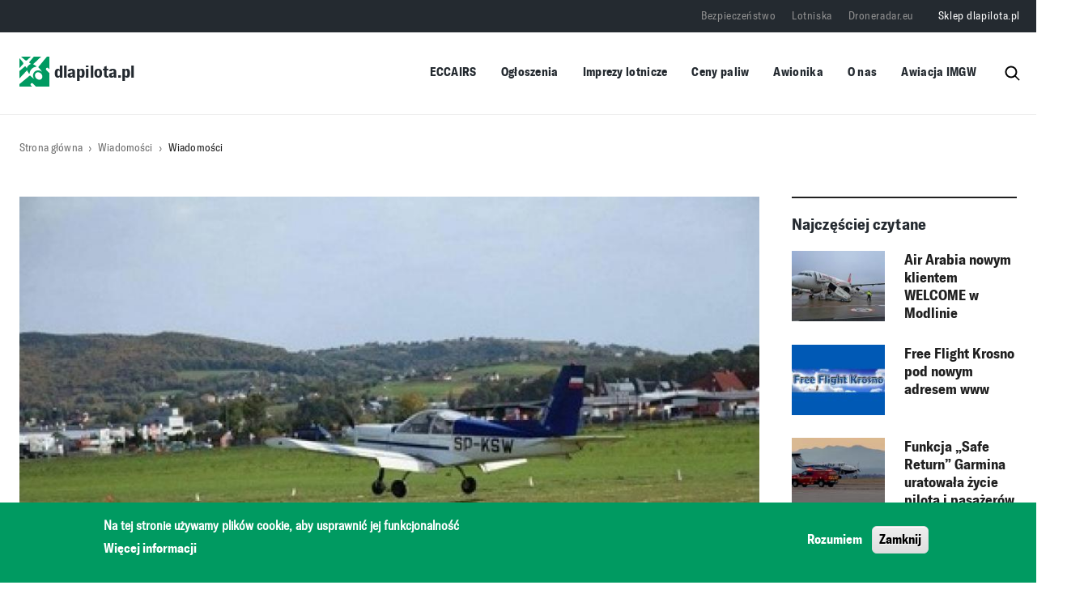

--- FILE ---
content_type: text/html; charset=UTF-8
request_url: https://dlapilota.pl/wiadomosci/aeroklub-podhalanski/jesienne-zawody-samolotowe-i-szybowcowe-im-ryszarda-jaworza-dutki-0
body_size: 71883
content:

<!DOCTYPE html>
<html lang="pl" dir="ltr" prefix="og: https://ogp.me/ns#">
	<head>
		<meta charset="utf-8" />
<script async src="https://www.googletagmanager.com/gtag/js?id=G-0J98904MTB"></script>
<script>window.dataLayer = window.dataLayer || [];function gtag(){dataLayer.push(arguments)};gtag("js", new Date());gtag("set", "developer_id.dMDhkMT", true);gtag("config", "G-0J98904MTB", {"groups":"default","page_placeholder":"PLACEHOLDER_page_location"});</script>
<script>(function(w,d,s,l,i){w[l]=w[l]||[];w[l].push({'gtm.start':
new Date().getTime(),event:'gtm.js'});var f=d.getElementsByTagName(s)[0],
j=d.createElement(s),dl=l!='dataLayer'?'&amp;l='+l:'';j.async=true;j.src=
'https://www.googletagmanager.com/gtm.js?id='+i+dl;f.parentNode.insertBefore(j,f);
})(window,document,'script','dataLayer','GTM-PHWC7BG7');
</script>
<meta name="description" content="Aeroklub Podhalański zaprasza do udziału w Jesiennych zawodach samolotowych i szybowcowych im. Ryszarda Jaworza-Dutki, które zostaną rozegrane na lotnisku Łososina Dolna (EPNL)" />
<link rel="canonical" href="https://dlapilota.pl/wiadomosci/aeroklub-podhalanski/jesienne-zawody-samolotowe-i-szybowcowe-im-ryszarda-jaworza-dutki-0" />
<link rel="image_src" href="https://dlapilota.pl/sites/default/files/styles/article_cover/public/dlapilota/images/Jesienne_zawody_samolotowe_i_szybowcowe_im._Ryszarda_Jaworza_-_Dutki.jpg?itok=W21dUzT3" />
<meta property="og:site_name" content="dlapilota.pl" />
<meta property="og:type" content="article" />
<meta property="og:url" content="https://dlapilota.pl/wiadomosci/aeroklub-podhalanski/jesienne-zawody-samolotowe-i-szybowcowe-im-ryszarda-jaworza-dutki-0" />
<meta property="og:title" content="Jesienne zawody samolotowe i szybowcowe im. Ryszarda Jaworza – Dutki" />
<meta property="og:description" content="Aeroklub Podhalański zaprasza do udziału w Jesiennych zawodach samolotowych i szybowcowych im. Ryszarda Jaworza-Dutki, które zostaną rozegrane na lotnisku Łososina Dolna (EPNL)" />
<meta property="og:image" content="https://dlapilota.pl/sites/default/files/styles/socialmedia_thumbnail/public/dlapilota/images/Jesienne_zawody_samolotowe_i_szybowcowe_im._Ryszarda_Jaworza_-_Dutki.jpg?h=d5910c16&amp;itok=V761ijfZ" />
<meta property="og:image:type" content="image/jpeg" />
<meta property="og:image:width" content="600" />
<meta property="og:image:height" content="315" />
<meta property="og:locale" content="pl_PL" />
<meta name="Generator" content="Drupal 10 (https://www.drupal.org)" />
<meta name="MobileOptimized" content="width" />
<meta name="HandheldFriendly" content="true" />
<meta name="viewport" content="width=device-width, initial-scale=1, shrink-to-fit=no" />
<style>div#sliding-popup, div#sliding-popup .eu-cookie-withdraw-banner, .eu-cookie-withdraw-tab {background: #009a61} div#sliding-popup.eu-cookie-withdraw-wrapper { background: transparent; } #sliding-popup h1, #sliding-popup h2, #sliding-popup h3, #sliding-popup p, #sliding-popup label, #sliding-popup div, .eu-cookie-compliance-more-button, .eu-cookie-compliance-secondary-button, .eu-cookie-withdraw-tab { color: #ffffff;} .eu-cookie-withdraw-tab { border-color: #ffffff;}</style>
<meta http-equiv="x-ua-compatible" content="ie=edge" />
<link rel="icon" href="/themes/custom/dlapilota/favicon-32x32.png" type="image/png" />
<script>window.a2a_config=window.a2a_config||{};a2a_config.callbacks=[];a2a_config.overlays=[];a2a_config.templates={};</script>
<style>.addtoany_list:before {content:"Udostępnij"}</style>
<script>window.googletag = window.googletag || {cmd: []}; googletag.cmd.push(function() { googletag.defineSlot('/1690603/dlapilota_pl2_1484x160', [1484, 160], 'div-gpt-ad-1624264921598-0').addService(googletag.pubads()); googletag.pubads().enableSingleRequest(); googletag.enableServices(); });</script>
<script>window.googletag = window.googletag || {cmd: []}; googletag.cmd.push(function() { googletag.defineSlot('/1690603/dp2_RIGHT_OP_300x380', [300, 380], 'div-gpt-ad-1654349337010-0').addService(googletag.pubads()); googletag.pubads().enableSingleRequest(); googletag.enableServices(); });</script>
<script>window.googletag = window.googletag || {cmd: []}; googletag.cmd.push(function() { googletag.defineSlot('/1690603/dlapilota_pl2_RIGHT_OP_340x340', [340, 340], 'div-gpt-ad-1624273144411-0').addService(googletag.pubads()); googletag.pubads().enableSingleRequest(); googletag.enableServices(); });</script>
<script>window.googletag = window.googletag || {cmd: []}; googletag.cmd.push(function() { var mapping1 = googletag.sizeMapping() .addSize([1504, 0], [[1252, 160]]) .addSize([1064, 0], [[1024, 160]]) .addSize([808, 0], [[768, 160]]) .addSize([360, 0], [[320, 160]]) .build(); googletag.defineSlot('/1690603/dp2_TOP_FP_1252x160', [[1252,160],[1024,160],[768,160],[320,160]], 'div-gpt-ad-3325410-1') .defineSizeMapping(mapping1) .addService(googletag.pubads()); googletag.pubads().enableSingleRequest(); googletag.enableServices(); });</script>
<script>window.googletag = window.googletag || {cmd: []}; googletag.cmd.push(function() { var mapping1 = googletag.sizeMapping() .addSize([1504, 0], [[1252, 160]]) .addSize([1064, 0], [[1024, 160]]) .addSize([808, 0], [[768, 160]]) .addSize([360, 0], [[320, 160]]) .build(); googletag.defineSlot('/1690603/dp2_MIDDLE_UPPER_FP_1252x160', [[1252,160],[1024,160],[768,160],[320,160]], 'div-gpt-ad-4636961-1') .defineSizeMapping(mapping1) .addService(googletag.pubads()); googletag.pubads().enableSingleRequest(); googletag.enableServices(); });</script>
<script>window.googletag = window.googletag || {cmd: []}; googletag.cmd.push(function() { var mapping1 = googletag.sizeMapping() .addSize([1504, 0], [[1252, 160]]) .addSize([1064, 0], [[1024, 160]]) .addSize([808, 0], [[768, 160]]) .addSize([360, 0], [[320, 160]]) .build(); googletag.defineSlot('/1690603/dp2_MIDDLE_LOWER_FP_1252x160', [[1252,160],[1024,160],[768,160],[320,160]], 'div-gpt-ad-6377036-1') .defineSizeMapping(mapping1) .addService(googletag.pubads()); googletag.pubads().enableSingleRequest(); googletag.enableServices(); });</script>
<script>window.googletag = window.googletag || {cmd: []}; googletag.cmd.push(function() { var mapping1 = googletag.sizeMapping() .addSize([1504, 0], [[1252, 160]]) .addSize([1064, 0], [[1024, 160]]) .addSize([808, 0], [[768, 160]]) .addSize([360, 0], [[320, 160]]) .build(); googletag.defineSlot('/1690603/dp2_BOTTOM_FP_1252x160', [[1252,160],[1024,160],[768,160],[320,160]], 'div-gpt-ad-6314917-1') .defineSizeMapping(mapping1) .addService(googletag.pubads()); googletag.pubads().enableSingleRequest(); googletag.enableServices(); });</script>
<script>window.googletag = window.googletag || {cmd: []}; googletag.cmd.push(function() { googletag.defineSlot('/1690603/dlapilota_pl2_RIGHT_OP_340x640', [340, 640], 'div-gpt-ad-1624273362988-0').addService(googletag.pubads()); googletag.pubads().enableSingleRequest(); googletag.enableServices(); });</script>
<script>window.googletag = window.googletag || {cmd: []}; googletag.cmd.push(function() { var mapping1 = googletag.sizeMapping() .addSize([1504, 0], [[1252, 160]]) .addSize([1064, 0], [[1024, 160]]) .addSize([808, 0], [[768, 160]]) .addSize([360, 0], [[320, 160]]) .build(); googletag.defineSlot('/1690603/dp2_TOP_OP_1252x150', [[1252,160],[1024,160],[768,160],[320,160]], 'div-gpt-ad-2270633-1') .defineSizeMapping(mapping1) .addService(googletag.pubads()); googletag.pubads().enableSingleRequest(); googletag.enableServices(); });</script>
<script>window.googletag = window.googletag || {cmd: []}; googletag.cmd.push(function() { googletag.defineSlot('/1690603/dp2_RIGHT_FP_300x380', [300, 380], 'div-gpt-ad-1654349232116-0').addService(googletag.pubads()); googletag.pubads().enableSingleRequest(); googletag.enableServices(); });</script>
<script>window.googletag = window.googletag || {cmd: []}; googletag.cmd.push(function() { var mapping1 = googletag.sizeMapping() .addSize([1504, 0], [[1252, 160]]) .addSize([1064, 0], [[1024, 160]]) .addSize([808, 0], [[768, 160]]) .addSize([360, 0], [[320, 160]]) .build(); googletag.defineSlot('/1690603/dp2_TOP_OP_1252x150', [[1252,160],[1024,160],[768,160],[320,160]], 'div-gpt-ad-2270633-1') .defineSizeMapping(mapping1) .addService(googletag.pubads()); googletag.pubads().enableSingleRequest(); googletag.enableServices(); });</script>
<script>window.googletag = window.googletag || {cmd: []}; googletag.cmd.push(function() { var mapping1 = googletag.sizeMapping() .addSize([1504, 0], [[1252, 160]]) .addSize([1064, 0], [[1024, 160]]) .addSize([808, 0], [[768, 160]]) .addSize([360, 0], [[320, 160]]) .build(); googletag.defineSlot('/1690603/dp2_MIDDLE_CENTER_FP_1252x160', [[1252,160],[1024,160],[768,160],[320,160]], 'div-gpt-ad-7916918-1') .defineSizeMapping(mapping1) .addService(googletag.pubads()); googletag.pubads().enableSingleRequest(); googletag.enableServices(); });</script>
<script>window.googletag = window.googletag || {cmd: []}; googletag.cmd.push(function() { googletag.defineSlot('/1690603/dp2_RIGHT_LOWER_FP_300x380', [300, 380], 'div-gpt-ad-1654351787239-0').addService(googletag.pubads()); googletag.pubads().enableSingleRequest(); googletag.enableServices(); });</script>
<script>window.googletag = window.googletag || {cmd: []}; googletag.cmd.push(function() { googletag.defineSlot('/1690603/dp2_RIGHT_OP_300x380', [300, 380], 'div-gpt-ad-1654349337010-0').addService(googletag.pubads()); googletag.pubads().enableSingleRequest(); googletag.enableServices(); });</script>
<script>window.googletag = window.googletag || {cmd: []}; googletag.cmd.push(function() { var mapping1 = googletag.sizeMapping() .addSize([1504, 0], [[1252, 160]]) .addSize([1064, 0], [[1024, 160]]) .addSize([808, 0], [[768, 160]]) .addSize([360, 0], [[320, 160]]) .build(); googletag.defineSlot('/1690603/dp2_FUEL_1252x160', [[1252,160],[1024,160],[768,160],[320,160]], 'div-gpt-ad-4977498-1') .defineSizeMapping(mapping1) .addService(googletag.pubads()); googletag.pubads().enableSingleRequest(); googletag.enableServices(); });</script>
<script>window.googletag = window.googletag || {cmd: []}; googletag.cmd.push(function() { googletag.defineSlot('/1690603/dp2_POL_WORLD_FP_1252x160', [[1252, 160], [320, 160], [768, 160], [1024, 160]], 'div-gpt-ad-1751873537091-0').addService(googletag.pubads()); googletag.pubads().enableSingleRequest(); googletag.enableServices(); });</script>
<script></script>

        <title>Jesienne zawody samolotowe i szybowcowe im. Ryszarda Jaworza – Dutki | dlapilota.pl</title>
        <link rel="stylesheet" media="all" href="/sites/default/files/css/css_pgBGZ-kdJRIR6NjxuFJdOclecddPe5Yp3v7-VVaBcDg.css?delta=0&amp;language=pl&amp;theme=dlapilota_theme&amp;include=[base64]" />
<link rel="stylesheet" media="all" href="/sites/default/files/css/css_7WVdgYZNUkXlv_BVmuxf80JfR0JB6UuvQTs7j8rCxBQ.css?delta=1&amp;language=pl&amp;theme=dlapilota_theme&amp;include=[base64]" />

        <script src="/themes/custom/dlapilota/js/jquery.min.js"></script>
        <script src="/themes/custom/dlapilota/js/popper.min.js"></script>
        
    </head>
    <body class="layout-no-sidebars page-node-50265">
        <a href="#main-content" class="visually-hidden focusable">
            Przejdź do treści
        </a>
        <noscript><iframe src="https://www.googletagmanager.com/ns.html?id=GTM-PHWC7BG7" height="0" width="0" style="display:none;visibility:hidden;"></iframe>
</noscript>
          <div class="dialog-off-canvas-main-canvas" data-off-canvas-main-canvas>
    
<div id="page-wrapper" class="single-article">
	<div id="page">
<header id="header" class="header" role="banner" aria-label="Site header">
		<div class="container">
			<div class="mstack">
				<div class="mobile_stack">
					      <a href="/" title="dlapilota.pl" rel="home" class="navbar-brand">
              <img src="/themes/custom/dlapilota/logo.svg" alt="dlapilota.pl" class="img-fluid d-inline-block align-top" />
            dlapilota.pl
    </a>
    
					<button class="btn-menu-burger" type="button">
					<i class="btn-menu-burger__bars" aria-hidden="true"></i>
					<span class="visually-hidden">Menu</span>
					</button>
				</div>
				<div class="search-block-form block block-search block-search-form-block" data-drupal-selector="search-block-form" id="block-dlapilota-theme-search" role="search">
  
      <h2>Szukaj</h2>
    
  	<div class="content">
		    <div class="content">
      <form action="/search/node" method="get" id="search-block-form" accept-charset="UTF-8" class="search-form search-block-form form-row">
	



		<fieldset class="js-form-item js-form-type-search form-type-search js-form-item-keys form-item-keys form-no-label">
							<label for="edit-keys" class="visually-hidden">Szukaj</label>
																		<input title="Wprowadź słowa, które mają zostać wyszukane." data-drupal-selector="edit-keys" type="search" id="edit-keys" name="keys" value="" size="15" maxlength="128" class="form-search form-control" />

																			</fieldset>
	<div data-drupal-selector="edit-actions" class="form-actions js-form-wrapper form-wrapper mb-3" id="edit-actions--2"><input data-drupal-selector="edit-submit" type="submit" id="edit-submit" value="Szukaj" class="button js-form-submit form-submit btn btn-primary" />
</div>

	<span class="searchrev">
		<img src="/themes/custom/dlapilota/images/lupa.svg" class="search-ham"/>
	</span>
</form>

    </div>
  
	</div>
</div></div>

			</div>


								<div class="mobile_menu" >
					<button class="btn-menu-burger-close" type="button">
						<i class="btn-menu-burger-close__bars" aria-hidden="true"></i>

						<span class="visually-hidden">Menu</span>
					</button>
							
<div class="shwrapper">
	<nav
		role="navigation" aria-labelledby="block-dlapilota-theme-main-menu-menu"  id="block-dlapilota-theme-main-menu" class="block block-menu navigation menu--main">
											
		<h2 class="visually-hidden" id="block-dlapilota-theme-main-menu-menu">Główna nawigacja</h2>
		

							
              <ul class="clearfix nav navbar-nav" data-component-id="bootstrap_barrio:menu_main">
                    <li class="nav-item">
                          <a href="https://e2.aviationreporting.eu/reporting" class="nav-link nav-link-https--e2aviationreportingeu-reporting">ECCAIRS</a>
              </li>
                <li class="nav-item menu-item--expanded dropdown">
                          <a href="/ogloszenia" class="nav-link dropdown-toggle nav-link--ogloszenia" data-bs-toggle="dropdown" aria-expanded="false" aria-haspopup="true" data-drupal-link-system-path="ogloszenia">Ogłoszenia</a>
                        <ul class="dropdown-menu">
                    <li class="dropdown-item">
                          <a href="/ogloszenia" class="nav-link--ogloszenia" data-drupal-link-system-path="ogloszenia">Ogłoszenia drobne</a>
              </li>
                <li class="dropdown-item">
                          <a href="/node/add/announcement" class="nav-link--node-add-announcement" data-drupal-link-system-path="node/add/announcement">Dodaj ogłoszenie drobne</a>
              </li>
                <li class="dropdown-item">
                          <a href="/oferty-pracy" class="nav-link--oferty-pracy" data-drupal-link-system-path="oferty-pracy">Oferty pracy</a>
              </li>
                <li class="dropdown-item">
                          <a href="/node/add/offer" class="nav-link--node-add-offer" data-drupal-link-system-path="node/add/offer">Dodaj ofertę pracy</a>
              </li>
        </ul>
  
              </li>
                <li class="nav-item">
                          <a href="/imprezy-lotnicze" class="nav-link nav-link--imprezy-lotnicze" data-drupal-link-system-path="imprezy-lotnicze">Imprezy lotnicze</a>
              </li>
                <li class="nav-item">
                          <a href="/aktualizacja-ceny-paliw-lotniczych-na-polskich-lotniskach" class="nav-link nav-link--aktualizacja-ceny-paliw-lotniczych-na-polskich-lotniskach" data-drupal-link-system-path="aktualizacja-ceny-paliw-lotniczych-na-polskich-lotniskach">Ceny paliw</a>
              </li>
                <li class="nav-item">
                          <a href="/awionika" class="nav-link nav-link--awionika" data-drupal-link-system-path="node/150306">Awionika</a>
              </li>
                <li class="nav-item">
                          <a href="/o-nas" class="nav-link nav-link--o-nas" data-drupal-link-system-path="node/1">O nas</a>
              </li>
                <li class="nav-item">
                          <a href="https://awiacja.imgw.pl" class="nav-link nav-link-https--awiacjaimgwpl">Awiacja IMGW</a>
              </li>
        </ul>
  



			</nav>

														<nav
	role="navigation" aria-labelledby="block-top-menu-menu"  id="block-top-menu" class="block block-menu navigation menu--top">
						
				
              <ul class="clearfix nav">
                    <li class="nav-item">
                <a href="https://bezpieczenstwo.dlapilota.pl/" class="nav-link nav-link-https--bezpieczenstwodlapilotapl-" target="_blank">Bezpieczeństwo</a>
              </li>
                <li class="nav-item">
                <a href="https://lotniska.dlapilota.pl" class="nav-link nav-link-https--lotniskadlapilotapl" target="_blank">Lotniska</a>
              </li>
                <li class="nav-item">
                <a href="https://droneradar.eu/" class="nav-link nav-link-https--droneradareu-" target="_blank">Droneradar.eu</a>
              </li>
                <li class="nav-item">
                <a href="http://sklep.dlapilota.pl" class="nav-link nav-link-http--sklepdlapilotapl" target="_blank">Sklep dlapilota.pl</a>
              </li>
        </ul>
  


	</nav>

					</div>
				</div>
									<nav class="navbar" id="navbar-top">
													
							  <nav
	role="navigation" aria-labelledby="block-top-menu-menu"  id="block-top-menu" class="block block-menu navigation menu--top">
						
				
              <ul class="clearfix nav">
                    <li class="nav-item">
                <a href="https://bezpieczenstwo.dlapilota.pl/" class="nav-link nav-link-https--bezpieczenstwodlapilotapl-" target="_blank">Bezpieczeństwo</a>
              </li>
                <li class="nav-item">
                <a href="https://lotniska.dlapilota.pl" class="nav-link nav-link-https--lotniskadlapilotapl" target="_blank">Lotniska</a>
              </li>
                <li class="nav-item">
                <a href="https://droneradar.eu/" class="nav-link nav-link-https--droneradareu-" target="_blank">Droneradar.eu</a>
              </li>
                <li class="nav-item">
                <a href="http://sklep.dlapilota.pl" class="nav-link nav-link-http--sklepdlapilotapl" target="_blank">Sklep dlapilota.pl</a>
              </li>
        </ul>
  


	</nav>


																			</nav>
								<div class="container hiddenmob">

				<nav class="navbar navbar-expand-xl" id="navbar-main">
													        <a href="/" title="dlapilota.pl" rel="home" class="navbar-brand">
              <img src="/themes/custom/dlapilota/logo.svg" alt="dlapilota.pl" class="img-fluid d-inline-block align-top" />
            dlapilota.pl
    </a>
    
<div class="shwrapper">
	<nav
		role="navigation" aria-labelledby="block-dlapilota-theme-main-menu-menu"  id="block-dlapilota-theme-main-menu" class="block block-menu navigation menu--main">
											
		<h2 class="visually-hidden" id="block-dlapilota-theme-main-menu-menu">Główna nawigacja</h2>
		

							
              <ul class="clearfix nav navbar-nav" data-component-id="bootstrap_barrio:menu_main">
                    <li class="nav-item">
                          <a href="https://e2.aviationreporting.eu/reporting" class="nav-link nav-link-https--e2aviationreportingeu-reporting">ECCAIRS</a>
              </li>
                <li class="nav-item menu-item--expanded dropdown">
                          <a href="/ogloszenia" class="nav-link dropdown-toggle nav-link--ogloszenia" data-bs-toggle="dropdown" aria-expanded="false" aria-haspopup="true" data-drupal-link-system-path="ogloszenia">Ogłoszenia</a>
                        <ul class="dropdown-menu">
                    <li class="dropdown-item">
                          <a href="/ogloszenia" class="nav-link--ogloszenia" data-drupal-link-system-path="ogloszenia">Ogłoszenia drobne</a>
              </li>
                <li class="dropdown-item">
                          <a href="/node/add/announcement" class="nav-link--node-add-announcement" data-drupal-link-system-path="node/add/announcement">Dodaj ogłoszenie drobne</a>
              </li>
                <li class="dropdown-item">
                          <a href="/oferty-pracy" class="nav-link--oferty-pracy" data-drupal-link-system-path="oferty-pracy">Oferty pracy</a>
              </li>
                <li class="dropdown-item">
                          <a href="/node/add/offer" class="nav-link--node-add-offer" data-drupal-link-system-path="node/add/offer">Dodaj ofertę pracy</a>
              </li>
        </ul>
  
              </li>
                <li class="nav-item">
                          <a href="/imprezy-lotnicze" class="nav-link nav-link--imprezy-lotnicze" data-drupal-link-system-path="imprezy-lotnicze">Imprezy lotnicze</a>
              </li>
                <li class="nav-item">
                          <a href="/aktualizacja-ceny-paliw-lotniczych-na-polskich-lotniskach" class="nav-link nav-link--aktualizacja-ceny-paliw-lotniczych-na-polskich-lotniskach" data-drupal-link-system-path="aktualizacja-ceny-paliw-lotniczych-na-polskich-lotniskach">Ceny paliw</a>
              </li>
                <li class="nav-item">
                          <a href="/awionika" class="nav-link nav-link--awionika" data-drupal-link-system-path="node/150306">Awionika</a>
              </li>
                <li class="nav-item">
                          <a href="/o-nas" class="nav-link nav-link--o-nas" data-drupal-link-system-path="node/1">O nas</a>
              </li>
                <li class="nav-item">
                          <a href="https://awiacja.imgw.pl" class="nav-link nav-link-https--awiacjaimgwpl">Awiacja IMGW</a>
              </li>
        </ul>
  



			</nav>
<div class="search-block-form block block-search block-search-form-block" data-drupal-selector="search-block-form" id="block-dlapilota-theme-search" role="search">
  
      <h2>Szukaj</h2>
    
  	<div class="content">
		    <div class="content">
      <form action="/search/node" method="get" id="search-block-form" accept-charset="UTF-8" class="search-form search-block-form form-row">
	



		<fieldset class="js-form-item js-form-type-search form-type-search js-form-item-keys form-item-keys form-no-label">
							<label for="edit-keys" class="visually-hidden">Szukaj</label>
																		<input title="Wprowadź słowa, które mają zostać wyszukane." data-drupal-selector="edit-keys" type="search" id="edit-keys" name="keys" value="" size="15" maxlength="128" class="form-search form-control" />

																			</fieldset>
	<div data-drupal-selector="edit-actions" class="form-actions js-form-wrapper form-wrapper mb-3" id="edit-actions--2"><input data-drupal-selector="edit-submit" type="submit" id="edit-submit" value="Szukaj" class="button js-form-submit form-submit btn btn-primary" />
</div>

	<span class="searchrev">
		<img src="/themes/custom/dlapilota/images/lupa.svg" class="search-ham"/>
	</span>
</form>

    </div>
  
	</div>
</div></div>


						</div>
																						</nav>
			</div>
					</header>

					<div class="highlighted">
				<aside class="container section clearfix" role="complementary">
					  <div data-drupal-messages-fallback class="hidden"></div>


				</aside>
			</div>
						<div id="main-wrapper" class="layout-main-wrapper clearfix">
							<div id="main" class="container-fluid">
					
					  <div id="block-dlapilota-theme-breadcrumbs" class="block block-system block-system-breadcrumb-block">
	
		
			<div class="content slogan">
			

	<div class="container">
		<nav role="navigation" aria-label="breadcrumb">
			<ol class="breadcrumb">
															<li class="breadcrumb-item">
							<a href="/">Strona główna</a>
						</li>
																				<li class="breadcrumb-item">
							<a href="/wiadomosci">Wiadomości</a>
						</li>
																				<li class="breadcrumb-item">
							<a href="/wiadomosci/aeroklub-podhalanski">Wiadomości</a>
						</li>
												</ol>
		</nav>
	</div>

		</div>
	</div>


					<div class="row-offcanvas row-offcanvas-left clearfix">
						<main0>
						<section class="section">

								<a id="main-content" tabindex="-1"></a>
								  <div id="block-dlapilota-theme-page-title" class="block block-core block-page-title-block">
	
		
			<div class="content slogan">
			
	

		</div>
	</div>
<div id="block-dp2-top-op-1252x160" class="block-content-block_ads block block-block-content block-block-content23486c31-5261-4957-b652-8b98495c484e">
	
		
			<div class="content slogan">
			
						<div class="field field--name-field-content field--type-text-long field--label-hidden field__item"><div id='div-gpt-ad-2270633-1'>
  <script>
    googletag.cmd.push(function() { googletag.display('div-gpt-ad-2270633-1'); });
  </script>
</div></div>
			
		</div>
	</div>
<div id="block-dlapilota-theme-content" class="block block-system block-system-main-block">
	
		
			<div class="content slogan">
			
 
		<div class="container">
		<div data-history-node-id="50265" class="display-grid-3 row">
							<div  class="region--top">
					
				</div>
			
			

<div class="col-lg-9 col-sm-12 col-12 art-content">

				<div class="contenthiner">
												<div class="top-info">

							
						<div data-mfp-gallery class="blazy blazy--mfp blazy--lightbox blazy--mfp-gallery blazy--field blazy--field-media-image blazy--field-media-image--full field field--name-field-media-image field--type-entity-reference field--label-hidden field__item" data-blazy=""><a href="/sites/default/files/styles/article_popup/public/dlapilota/images/Jesienne_zawody_samolotowe_i_szybowcowe_im._Ryszarda_Jaworza_-_Dutki.jpg?itok=KFOmZ-je" class="blazy__mfp litebox litebox--image" data-mfp-trigger data-box-url="/sites/default/files/styles/article_popup/public/dlapilota/images/Jesienne_zawody_samolotowe_i_szybowcowe_im._Ryszarda_Jaworza_-_Dutki.jpg?itok=KFOmZ-je" data-b-media="{&quot;id&quot;:&quot;mfp&quot;,&quot;count&quot;:1,&quot;boxType&quot;:&quot;image&quot;,&quot;bundle&quot;:&quot;image&quot;,&quot;type&quot;:&quot;image&quot;,&quot;token&quot;:&quot;b-939b32551b0&quot;,&quot;paddingHack&quot;:true,&quot;provider&quot;:&quot;local&quot;,&quot;width&quot;:1920,&quot;height&quot;:1189}">    <div data-b-token="b-939b32551b0" class="media media--blazy media--switch media--switch--mfp media--bundle--image media--image is-b-loading"><img alt="Jesienne zawody samolotowe i szybowcowe im. Ryszarda Jaworza – Dutki (fot. aph.org.pl)" title="Jesienne zawody samolotowe i szybowcowe im. Ryszarda Jaworza – Dutki (fot. aph.org.pl)" decoding="async" class="media__element b-lazy" loading="lazy" data-src="/sites/default/files/styles/article_cover/public/dlapilota/images/Jesienne_zawody_samolotowe_i_szybowcowe_im._Ryszarda_Jaworza_-_Dutki.jpg?itok=W21dUzT3" src="data:image/svg+xml;charset=utf-8,%3Csvg%20xmlns%3D&#039;http%3A%2F%2Fwww.w3.org%2F2000%2Fsvg&#039;%20viewBox%3D&#039;0%200%201%201&#039;%2F%3E" width="976" height="604" />
        <span class="media__icon media__icon--litebox"></span></div></a>
        
  </div>
			

							
	<div class="field field--name-node-post-date field--type-ds field--label-inline">
		<div class="field__label">Data publikacji: </div>
									<div class="field__item">
					<span class="item">28.09.2017 17:54</span>
				</div>

							</div>

															 
	<div class="field field--name-field-source field--type-entity-reference field--label-inline">
		<div class="field__label">Źródło artykułu</div>
									<div class="field__item"><a href="/wiadomosci/zrodlo/aeroklub-podhalanski" hreflang="pl">Aeroklub Podhalański</a></div>
							</div>


													</div>
									
						<div class="field field--name-node-title field--type-ds field--label-hidden field__item"><h1>
  Jesienne zawody samolotowe i szybowcowe im. Ryszarda Jaworza – Dutki
</h1>
</div>
			

							
												<div class="nodecats">
							
			<div class="field field--name-field-category-article field--type-entity-reference field--label-hidden category-items field__items">
							<div class="field__item">
					<span class="item"><a href="/wiadomosci?category=67" hreflang="pl">imprezy</a></span>
				</div>

							<div class="field__item">
					<span class="item"><a href="/wiadomosci?category=61" hreflang="pl">lotniska</a></span>
				</div>

					</div>
	
						</div>

						
						
						
						
						
						<div class="clearfix text-formatted field field--name-field-body field--type-text-long field--label-hidden field__item"><p class="rtejustify">Aeroklub Podhalański zaprasza do udziału w Jesiennych zawodach samolotowych i szybowcowych im. Ryszarda Jaworza-Dutki, które zostaną rozegrane na lotnisku Łososina Dolna (EPNL)<!--break-->.<br>
<br>
Rozegranie zawodów samolotowych-nawigacyjnych zaplanowano na sobotę <b>7.10.2017 r</b>. Do dyspozycji zawodników będą dwie C-152, dwie C-172 oraz 3Xtrim. Załoga składa się z pilota i nawigatora. Pilot musi posiadać spełnione wszelkie formalności, łącznie z możliwością zabrania na pokład podróżnego.<br>
<br>
Konkurencja będzie polegać na obleceniu trasy nawigacyjnej, rozpoznaniu obiektów na podstawie zdjęć oraz wyłożonych znaków na trasie, regularności przelotu oraz próbie celności lądowania. Na jednym samolocie będzie możliwość wykonania nawet trzech oblotów, a więc ilość załóg wydaje się nie limitowana. Zapraszamy posiadaczy prywatnych samolotów do udziału w zawodach. Odprawa o godz. 9.00, rozpoczęcie konkurencji o godz. 10.00-11.00.<br>
<br>
Zgłoszenia na zawody samolotowe należy kierować na adres dyrektor.aph@op.pl do dnia 4.10.2017r.</p>
<p class="rtecenter"><img src="/sites/default/files/dlapilota/Szybowcowe na celność.jpg" alt width="640" height="348" loading="lazy"></p>
<p class="rtejustify">Zawody szybowcowe na celność lądowania planowane są na ten sam dzień. Zgłoszenia należy kierować na adres dyrektor.aph@op.pl do dnia 4.10.2017r. Przygotowanie sprzętu i startu, godz. 9.00. Udział w zawodach tylko dla obecnych na przygotowaniu i odprawie.<br>
<br>
Po zawodach Aeroklub Podhalański zaprasza na wspólne grillowanie.<br>
<br>
W przypadku złej pogody w sobotę termin zawodów dzień później 8.10.2017 r. niedziela.</p>
<p class="rtecenter"><img src="/sites/default/files/dlapilota/Nowy Sącz 04x(1).jpg" alt width="640" height="360" loading="lazy"><br>
<i>Lotnisko Łososina Dolna<br>
</i></p>
<hr>
<p class="rtejustify"><b><img src="/sites/default/files/dlapilota/Ryszard Jaworz–Dutka(1).jpg" alt width="201" height="277" align="left" loading="lazy">Ryszard Jaworz–Dutka</b> karierę pilota rozpoczął w 1962 roku. Latał na poniemieckich Żurawiach, dwupłatowych CSS-13 (PO-2), Jakach 18, Gawronach, Wilgach i „Antkach”(AN-2). Od połowy lat 70. na stałe związał się z lotnictwem komunikacyjnym. Od 1976 roku był kapitan pilotem samolotów pasażerskich PLL LOT, na początku turbośmigłowych AN-24 i IŁ-18, później na trasach międzykontynentalnych na samolotach odrzutowych IŁ-62, a potem Boeingach 767. Był w pierwszej grupie Polaków szkolonych w USA w pilotowaniu boeingów i licencjonowanych na te maszyny. Posiadał uprawnienia instruktora pilota. Ryszard Jaworz–Dutka był instruktorem Aeroklubu Podhalańskiego w Łososinie Dolnej oraz członkiem Stowarzyszenia Lotnictwa Eksperymentalnego. Został wyróżniony w konkursie „Skrzydlatej Polski” honorowym tytułem Najsympatyczniejszego Instruktora Lotnictwa Komunikacyjnego 98”. Otrzymał odznaki: Zasłużonego pracownika „LOT” z diamentami oraz Złotą Szybowcową z diamentami. Zmarł 31.08.2015 r. w wieku 69 lat.</p></div>
			

						
						
						<span class="a2a_kit a2a_kit_size_46 addtoany_list" data-a2a-url="https://dlapilota.pl/wiadomosci/aeroklub-podhalanski/jesienne-zawody-samolotowe-i-szybowcowe-im-ryszarda-jaworza-dutki-0" data-a2a-title="Jesienne zawody samolotowe i szybowcowe im. Ryszarda Jaworza – Dutki"><a class="a2a_button_facebook"><img src="/themes/custom/dlapilota/images/icons/socialmedia_ico_facebook.png" border="0" alt="Facebook" width="82" height="46"></a><a class="a2a_button_twitter"><img src="/themes/custom/dlapilota/images/icons/socialmedia_ico_twitter.png" border="0" alt="Twitter" width="66" height="46"></a><a class="a2a_button_wykop"><img src="/themes/custom/dlapilota/images/icons/socialmedia_ico_wykop.png" border="0" alt="Wykop" width="65" height="46"></a></span>

													
	<div class="field field--name-field-source field--type-entity-reference field--label-inline">
		<div class="field__label">Źródło artykułu</div>
									<div class="field__item"><a href="/wiadomosci/zrodlo/aeroklub-podhalanski" hreflang="pl">Aeroklub Podhalański</a></div>
							</div>


						

												
				</div>
		</div>

<div class="col-lg-3 col-sm-12 col-12">
				
						<div class="field field--name-dynamic-block-fieldnode-block-most-readed field--type-ds field--label-hidden field__item"><div class="block block-views block-views-blockarticles-block-most-readed">
	
			<h2>Najczęściej czytane</h2>
		
			<div class="content slogan">
			<div class="views-element-container"><div class="view view-articles-block view-id-articles_block view-display-id-most_readed js-view-dom-id-45011fd9dbca0df84d75c10a3a7270bdbe519d577da086b10163c8a643018fa2">
  
    
      
      <div class="view-content">
      		<div class="views-row">
		
<div data-history-node-id="159323" class="flag-default card clearfix card-block card-body node--type-article node--view-mode-teaser-medium card-image">
	<a class="disqus-comment-counter" href="https://dlapilota.pl/wiadomosci/polska/air-arabia-nowym-klientem-welcome-w-modlinie#disqus_thread"></a>
	
						<div class="field field--name-field-media-image field--type-entity-reference field--label-hidden field__item">  <a href="/wiadomosci/polska/air-arabia-nowym-klientem-welcome-w-modlinie"><img loading="lazy" src="/sites/default/files/styles/grid_image_small/public/media/images/2025-12/Air%20Arabia%20nowym%20klientem%20WELCOME%20w%20Modlinie%20%28fot.%20Welcome%20Airport%20Services%29.jpeg?h=aa5bcd3d&amp;itok=iaSTyNTG" width="134" height="100" alt="Air Arabia nowym klientem WELCOME w Modlinie (fot. Welcome Airport Services)" title="Air Arabia nowym klientem WELCOME w Modlinie (fot. Welcome Airport Services)" class="image-style-grid-image-small" />

</a>
</div>
			

						<div class="field field--name-node-title field--type-ds field--label-hidden field__item"><h3>
  <a href="/wiadomosci/polska/air-arabia-nowym-klientem-welcome-w-modlinie" hreflang="pl">Air Arabia nowym klientem WELCOME w Modlinie</a>
</h3>
</div>
			

</div>


	</div>
		<div class="views-row">
		
<div data-history-node-id="159333" class="flag-default card clearfix card-block card-body node--type-article node--view-mode-teaser-medium card-image">
	<a class="disqus-comment-counter" href="https://dlapilota.pl/wiadomosci/polska/free-flight-krosno-pod-nowym-adresem-www#disqus_thread"></a>
	
						<div class="field field--name-field-media-image field--type-entity-reference field--label-hidden field__item">  <a href="/wiadomosci/polska/free-flight-krosno-pod-nowym-adresem-www"><img loading="lazy" src="/sites/default/files/styles/grid_image_small/public/media/images/2025-12/Free%20Flight%20Krosno%20-%20logo%20%28fot.%20Free%20Flight%20Krosno%29.jpg?h=c37efe3a&amp;itok=3PEe_BAi" width="134" height="100" alt="Free Flight Krosno - logo (fot. Free Flight Krosno)" title="Free Flight Krosno - logo (fot. Free Flight Krosno)" class="image-style-grid-image-small" />

</a>
</div>
			

						<div class="field field--name-node-title field--type-ds field--label-hidden field__item"><h3>
  <a href="/wiadomosci/polska/free-flight-krosno-pod-nowym-adresem-www" hreflang="pl">Free Flight Krosno pod nowym adresem www</a>
</h3>
</div>
			

</div>


	</div>
		<div class="views-row">
		
<div data-history-node-id="159336" class="flag-default card clearfix card-block card-body node--type-article node--view-mode-teaser-medium card-image">
	<a class="disqus-comment-counter" href="https://dlapilota.pl/wiadomosci/swiat/funkcja-safe-return-garmina-uratowala-zycie-pilota-i-pasazerow-beech-b200-super#disqus_thread"></a>
	
						<div class="field field--name-field-media-image field--type-entity-reference field--label-hidden field__item">  <a href="/wiadomosci/swiat/funkcja-safe-return-garmina-uratowala-zycie-pilota-i-pasazerow-beech-b200-super"><img loading="lazy" src="/sites/default/files/styles/grid_image_small/public/media/images/2025-12/Awaryjne%20l%C4%85dowanie%20Beech%20B200%20Super%20King%20Air%20na%20lotnisku%20w%20Denver%2C%20fot.%20A%20Lendi.jpg?h=e501ac2e&amp;itok=pkaHk8Ix" width="134" height="100" alt="Awaryjne lądowanie Beech B200 Super King Air na lotnisku w Denver, fot. A Lendi" title="Awaryjne lądowanie Beech B200 Super King Air na lotnisku w Denver, fot. A Lendi" class="image-style-grid-image-small" />

</a>
</div>
			

						<div class="field field--name-node-title field--type-ds field--label-hidden field__item"><h3>
  <a href="/wiadomosci/swiat/funkcja-safe-return-garmina-uratowala-zycie-pilota-i-pasazerow-beech-b200-super" hreflang="pl">Funkcja „Safe Return” Garmina uratowała życie pilota i pasażerów Beech B200 Super King Air</a>
</h3>
</div>
			

</div>


	</div>
		<div class="views-row">
		
<div data-history-node-id="45056" class="flag-default card clearfix card-block card-body node--type-article node--view-mode-teaser-medium card-image">
	<a class="disqus-comment-counter" href="https://dlapilota.pl/wiadomosci/pap/wojsko-pozar-mysliwca-mig-29-zaczal-sie-od-awarii-turbostartera#disqus_thread"></a>
	
						<div class="field field--name-field-media-image field--type-entity-reference field--label-hidden field__item">  <a href="/wiadomosci/pap/wojsko-pozar-mysliwca-mig-29-zaczal-sie-od-awarii-turbostartera"><img loading="lazy" src="/sites/default/files/styles/grid_image_small/public/dlapilota/images/tumblr_nqsfivmjOE1qgggino1_500.jpg?h=7a498e30&amp;itok=ellWQF5T" width="134" height="100" alt="Mig-29 " title="Mig-29 " class="image-style-grid-image-small" />

</a>
</div>
			

						<div class="field field--name-node-title field--type-ds field--label-hidden field__item"><h3>
  <a href="/wiadomosci/pap/wojsko-pozar-mysliwca-mig-29-zaczal-sie-od-awarii-turbostartera" hreflang="pl">Wojsko: pożar myśliwca MiG-29 zaczął się od awarii turbostartera</a>
</h3>
</div>
			

</div>


	</div>
		<div class="views-row">
		
<div data-history-node-id="159278" class="flag-default card clearfix card-block card-body node--type-article node--view-mode-teaser-medium card-image">
	<a class="disqus-comment-counter" href="https://dlapilota.pl/wiadomosci/polska/zaproszenie-na-wystawe-czasowa-od-szybowca-do-odrzutowca-historie-wybrane-ludzi#disqus_thread"></a>
	
						<div class="field field--name-field-media-image field--type-entity-reference field--label-hidden field__item">  <a href="/wiadomosci/polska/zaproszenie-na-wystawe-czasowa-od-szybowca-do-odrzutowca-historie-wybrane-ludzi"><img loading="lazy" src="/sites/default/files/styles/grid_image_small/public/media/images/2025-12/Od%20szybowca%20do%20odrzutowca%20-%20historie%20wybrane%20ludzi%20pilskiego%20lotniska%20%28fot.%20Fundacja%20Srebrne%20Skrzyd%C5%82a%29.jpg?h=cdff2678&amp;itok=UJ1c7Edg" width="134" height="100" alt="Od szybowca do odrzutowca - historie wybrane ludzi pilskiego lotniska (fot. Fundacja Srebrne Skrzydła)" title="Od szybowca do odrzutowca - historie wybrane ludzi pilskiego lotniska (fot. Fundacja Srebrne Skrzydła)" class="image-style-grid-image-small" />

</a>
</div>
			

						<div class="field field--name-node-title field--type-ds field--label-hidden field__item"><h3>
  <a href="/wiadomosci/polska/zaproszenie-na-wystawe-czasowa-od-szybowca-do-odrzutowca-historie-wybrane-ludzi" hreflang="pl">Zaproszenie na wystawę czasową &quot;Od szybowca do odrzutowca – historie wybrane ludzi pilskiego lotniska&quot;</a>
</h3>
</div>
			

</div>


	</div>

    </div>
  
          </div>
</div>

		</div>
	</div>
</div>
			

						<div class="field field--name-dynamic-block-fieldnode-ads-340x640 field--type-ds field--label-hidden field__item"><div class="block-content-block_ads block block-block-content block-block-content867c5622-4c55-4c6b-b4ae-0184c9e08c12">
	
		
			<div class="content slogan">
			
						<div class="field field--name-field-content field--type-text-long field--label-hidden field__item"><div id='div-gpt-ad-1654349337010-0' style='min-width: 300px; min-height: 380px;'>
  <script>
    googletag.cmd.push(function() { googletag.display('div-gpt-ad-1654349337010-0'); });
  </script>
</div></div>
			
		</div>
	</div>
</div>
			

						<div class="field field--name-dynamic-block-fieldnode-ads-340x340 field--type-ds field--label-hidden field__item"><div class="block-content-block_ads block block-block-content block-block-contentb1a479a3-b37b-4047-8c36-95a09357fe0b">
	
		
			<div class="content slogan">
			
						<div class="field field--name-field-content field--type-text-long field--label-hidden field__item"><!-- /1690603/dlapilota_pl2_RIGHT_OP_340x340 -->
<div id='div-gpt-ad-1624273144411-0' style='min-width: 340px; min-height: 340px;'>
  <script>
    googletag.cmd.push(function() { googletag.display('div-gpt-ad-1624273144411-0'); });
  </script>
</div></div>
			
		</div>
	</div>
</div>
			

						<div class="field field--name-dynamic-block-fieldnode-our-offer field--type-ds field--label-hidden field__item"></div>
			

			</div>

							<div  class="region--bottom col-lg-12">
											
	<div class="field field--name-field-disqus field--type-disqus-comment field--label-above">
											<div class="row">
					<div class="col-lg-3">
						<h2>Komentarze</h2>
					</div>
					<div class="col-lg-9">
						<div class="row">
							<div class="col-lg-8 col-12">
								<div class="field__item"><div id="disqus_thread"><noscript>
  <p>
    <a href="http://dlapilota.disqus.com/">View the discussion thread.</a>
  </p>
</noscript>
</div>
</div>
							</div>
						</div>
					</div>
				</div>
							</div>

										
	<div class="field readmorearts field--name-dynamic-block-fieldnode-view-articles-by-category field--type-ds field--label-above">
											<div class="field__item"><div class="block block-views block-views-blockarticles-block-articles-by-category">
	
			<h2>Czytaj więcej</h2>
		
			<div class="content slogan">
			<div class="views-element-container"><div class="view container view-articles view-id-articles view-display-id-block_articles_by_category js-view-dom-id-b2ad02d47eb1a5f28f48c6990fb6402f696c068d182e1d92e617c7b275898c38">
  
    
      
      <div class="view-content row">
      <div class="row">
					<div class="views-row col-lg-3 promo promo-small">
			
<div data-history-node-id="159353" class="card clearfix card-block card-body node--type-article node--view-mode-teaser card-image">
	<a class="disqus-comment-counter" href="https://dlapilota.pl/wiadomosci/polska/strefa-smierci-analiza-wybranych-raportow-pkbwl-z-komentarzem-eksperta-ladowanie#disqus_thread"></a>
	
						<div class="field field--name-field-media-image field--type-entity-reference field--label-hidden field__item">  <a href="/wiadomosci/polska/strefa-smierci-analiza-wybranych-raportow-pkbwl-z-komentarzem-eksperta-ladowanie"><img loading="lazy" src="/sites/default/files/styles/article_teaser_large/public/media/images/2025-12/PKBWL_Panel_bezpiecznikow_TECNAM.png?h=f77ad679&amp;itok=I5wnle2n" width="720" height="400" alt="Rys. 10. Panel bezpieczników samolotu Tecnam P2006T zawierający bezpiecznik „LANDING GEAR” zabezpieczający obwód silnika pompy hydraulicznej układu chowania i wypuszczania podwozia [źródło: PKBWL] " title="Rys. 10. Panel bezpieczników samolotu Tecnam P2006T zawierający bezpiecznik „LANDING GEAR” zabezpieczający obwód silnika pompy hydraulicznej układu chowania i wypuszczania podwozia [źródło: PKBWL] " class="image-style-article-teaser-large" />

</a>
</div>
			

<div  class="wrapper">
    
						<div class="field field--name-field-category-news field--type-entity-reference field--label-hidden category-item field__item"><a href="/wiadomosci/polska" hreflang="pl">Polska</a></div>
			
			<div class="field field--name-field-category-article field--type-entity-reference field--label-hidden category-items field__items">
							<div class="field__item">
					<span class="item">lotnictwo GA</span>
				</div>

					</div>
	
						<div class="field field--name-node-title field--type-ds field--label-hidden field__item"><h3>
  <a href="/wiadomosci/polska/strefa-smierci-analiza-wybranych-raportow-pkbwl-z-komentarzem-eksperta-ladowanie" hreflang="pl">Strefa Śmierci. Lądowanie ze schowanym podwoziem na EPBC samolotu Tecnam P2006T.</a>
</h3>
</div>
			

  </div>
						<div class="field field--name-node-post-date field--type-ds field--label-hidden field__item">
				<span class="item">23.12.2025 7:54</span>
			</div>

			
</div>


		</div>
					<div class="views-row col-lg-3 promo promo-small">
			
<div data-history-node-id="159152" class="card clearfix card-block card-body node--type-article node--view-mode-teaser card-image">
	<a class="disqus-comment-counter" href="https://dlapilota.pl/wiadomosci/polska/operacje-ga-na-lotniskach-komunikacyjnych-poznan-lawica-eppo#disqus_thread"></a>
	
						<div class="field field--name-field-media-image field--type-entity-reference field--label-hidden field__item">  <a href="/wiadomosci/polska/operacje-ga-na-lotniskach-komunikacyjnych-poznan-lawica-eppo"><img loading="lazy" src="/sites/default/files/styles/article_teaser_large/public/media/images/2025-12/GA%20na%20lotnisku%20EPPO%2C%20fot.%20Pozna%C5%84%20Airport_1.jpg?h=06ac0d8c&amp;itok=uB903q3P" width="720" height="400" alt="GA na lotnisku EPPO, fot. Poznań Airport" title="GA na lotnisku EPPO, fot. Poznań Airport" class="image-style-article-teaser-large" />

</a>
</div>
			

<div  class="wrapper">
    
						<div class="field field--name-field-category-news field--type-entity-reference field--label-hidden category-item field__item"><a href="/wiadomosci/polska" hreflang="pl">Polska</a></div>
			
			<div class="field field--name-field-category-article field--type-entity-reference field--label-hidden category-items field__items">
							<div class="field__item">
					<span class="item">lotnictwo GA</span>
				</div>

					</div>
	
						<div class="field field--name-node-title field--type-ds field--label-hidden field__item"><h3>
  <a href="/wiadomosci/polska/operacje-ga-na-lotniskach-komunikacyjnych-poznan-lawica-eppo" hreflang="pl">Poznań (EPPO) - nowy cykl o GA na lotniskach komunikacyjnych</a>
</h3>
</div>
			

  </div>
						<div class="field field--name-node-post-date field--type-ds field--label-hidden field__item">
				<span class="item">19.12.2025 7:46</span>
			</div>

			
</div>


		</div>
					<div class="views-row col-lg-3 promo promo-small">
			
<div data-history-node-id="159277" class="card clearfix card-block card-body node--type-article node--view-mode-teaser card-image">
	<a class="disqus-comment-counter" href="https://dlapilota.pl/wiadomosci/polska/do-mi-wplynelo-okolo-1668-stanowisk-w-ramach-konsultacji-publicznych-projektu#disqus_thread"></a>
	
						<div class="field field--name-field-media-image field--type-entity-reference field--label-hidden field__item">  <a href="/wiadomosci/polska/do-mi-wplynelo-okolo-1668-stanowisk-w-ramach-konsultacji-publicznych-projektu"><img loading="lazy" src="/sites/default/files/styles/article_teaser_large/public/media/images/2025-12/Odpowied%C5%BA%20Ministerstwa%20Infrastruktury%20odno%C5%9Bnie%20rozporz%C4%85dzenia%20w%20sprawie%20zakaz%C3%B3w%20lub%20ogranicze%C5%84%20lot%C3%B3w%20na%20czas%20d%C5%82u%C5%BCszy%20ni%C5%BC%203%20miesi%C4%85ce%2C%20fot.%20dlapilota.png?h=c22afc08&amp;itok=2xK0nmNb" width="720" height="400" alt="Odpowiedź Ministerstwa Infrastruktury odnośnie rozporządzenia w sprawie zakazów lub ograniczeń lotów na czas dłuższy niż 3 miesiące, fot. dlapilota" title="Odpowiedź Ministerstwa Infrastruktury odnośnie rozporządzenia w sprawie zakazów lub ograniczeń lotów na czas dłuższy niż 3 miesiące, fot. dlapilota" class="image-style-article-teaser-large" />

</a>
</div>
			

<div  class="wrapper">
    
						<div class="field field--name-field-category-news field--type-entity-reference field--label-hidden category-item field__item"><a href="/wiadomosci/polska" hreflang="pl">Polska</a></div>
			
			<div class="field field--name-field-category-article field--type-entity-reference field--label-hidden category-items field__items">
							<div class="field__item">
					<span class="item">lotnictwo GA</span>
				</div>

					</div>
	
						<div class="field field--name-node-title field--type-ds field--label-hidden field__item"><h3>
  <a href="/wiadomosci/polska/do-mi-wplynelo-okolo-1668-stanowisk-w-ramach-konsultacji-publicznych-projektu" hreflang="pl">Do MI wpłynęło około 1668 odpowiedzi w ramach konsultacji publicznych projektu stref R. Co dalej?</a>
</h3>
</div>
			

  </div>
						<div class="field field--name-node-post-date field--type-ds field--label-hidden field__item">
				<span class="item">17.12.2025 18:16</span>
			</div>

			
</div>


		</div>
					<div class="views-row col-lg-3 promo promo-small">
			
<div data-history-node-id="159147" class="card clearfix card-block card-body node--type-article node--view-mode-teaser card-image">
	<a class="disqus-comment-counter" href="https://dlapilota.pl/wiadomosci/polska/przygotowanie-do-egzaminu-icao-jak-opisac-obrazek#disqus_thread"></a>
	
						<div class="field field--name-field-media-image field--type-entity-reference field--label-hidden field__item">  <a href="/wiadomosci/polska/przygotowanie-do-egzaminu-icao-jak-opisac-obrazek"><img loading="lazy" src="/sites/default/files/styles/article_teaser_large/public/media/images/2025-12/Przygotowanie%20do%20egzaminu%20ICAO_jak%20opisa%C4%87%20obrazek%2C%20fot.%20ICA4U%20%E2%80%94%20kopia.PNG?h=f0b72bee&amp;itok=pLoI9-AC" width="720" height="400" alt="Przygotowanie do egzaminu ICAO_jak opisać obrazek, fot. ICAO4U " title="Przygotowanie do egzaminu ICAO_jak opisać obrazek, fot. ICAO4U " class="image-style-article-teaser-large" />

</a>
</div>
			

<div  class="wrapper">
    
						<div class="field field--name-field-category-news field--type-entity-reference field--label-hidden category-item field__item"><a href="/wiadomosci/polska" hreflang="pl">Polska</a></div>
			
			<div class="field field--name-field-category-article field--type-entity-reference field--label-hidden category-items field__items">
							<div class="field__item">
					<span class="item">samoloty</span>
				</div>

					</div>
	
						<div class="field field--name-node-title field--type-ds field--label-hidden field__item"><h3>
  <a href="/wiadomosci/polska/przygotowanie-do-egzaminu-icao-jak-opisac-obrazek" hreflang="pl">Przygotowanie do egzaminu ICAO: Jak opisać obrazek?</a>
</h3>
</div>
			

  </div>
						<div class="field field--name-node-post-date field--type-ds field--label-hidden field__item">
				<span class="item">17.12.2025 10:30</span>
			</div>

			
</div>


		</div>
	</div>

    </div>
  
          </div>
</div>

		</div>
	</div>
</div>
							</div>

				</div>
			
		</div>
	</div>
</div>


		</div>
	</div>

<div id="block-our-pages" class="block-content-block_grid block block-block-content block-block-contentbb47ec83-89d5-4841-87c3-0f8ea2123ca0">
	<div class="container">
		
					<div class="title">
				<h2>Nasze strony</h2>
			</div>
				
					<div class="content slogan">
				
			<div class="field field--name-field-paragraphs-items field--type-entity-reference-revisions field--label-hidden field__items row">
							<div class="field__item col-lg-4">  <div class="paragraph paragraph--type--link paragraph--view-mode--default">
        <div class="bcointainer">
     <div class="bthumb">
       
						<div class="field field--name-field-media-image field--type-entity-reference field--label-hidden field__item">  <img loading="lazy" src="/sites/default/files/styles/grid_image_medium/public/media/images/2022-02/lotniska_logo_glowna_dol_1.png?h=3f9d559e&amp;itok=TCbJ_K2-" width="480" height="480" alt="lotniska logo portalu" class="image-style-grid-image-medium" />


</div>
			

     </div>
     <div class="bcontent">
      
						<div class="field field--name-field-title field--type-string field--label-hidden field__item">Lotniska</div>
			
  
      
						<div class="field field--name-field-subtitle field--type-string field--label-hidden field__item">i lądowiska</div>
			

      
            <div class="blink">
      
						<div class="field field--name-field-link field--type-link field--label-hidden field__item"><a href="https://lotniska.dlapilota.pl">lotniska</a></div>
			

      </div>
           </div>
    </div>
      </div>
</div>
							<div class="field__item col-lg-4">  <div class="paragraph paragraph--type--link paragraph--view-mode--default">
        <div class="bcointainer">
     <div class="bthumb">
       
						<div class="field field--name-field-media-image field--type-entity-reference field--label-hidden field__item">  <img loading="lazy" src="/sites/default/files/styles/grid_image_medium/public/media/images/2022-02/bezpieczenstwodlapilota_0.gif?h=13955ce6&amp;itok=UFH4MnI5" width="480" height="480" alt="bezpieczeństwo Portal informacyjny" class="image-style-grid-image-medium" />


</div>
			

     </div>
     <div class="bcontent">
      
						<div class="field field--name-field-title field--type-string field--label-hidden field__item">Raporty PKBWL</div>
			
  
      
						<div class="field field--name-field-subtitle field--type-string field--label-hidden field__item">prawie wszystkie</div>
			

      
            <div class="blink">
      
						<div class="field field--name-field-link field--type-link field--label-hidden field__item"><a href="https://bezpieczenstwo.dlapilota.pl">bezpieczenstwo</a></div>
			

      </div>
           </div>
    </div>
      </div>
</div>
							<div class="field__item col-lg-4">  <div class="paragraph paragraph--type--link paragraph--view-mode--default">
        <div class="bcointainer">
     <div class="bthumb">
       
						<div class="field field--name-field-media-image field--type-entity-reference field--label-hidden field__item">  <img loading="lazy" src="/sites/default/files/styles/grid_image_medium/public/media/images/2022-02/dr_colour_1024x1024_transparent.png?h=436b82d4&amp;itok=yrA5ICaQ" width="480" height="480" alt="droneradar logo" class="image-style-grid-image-medium" />


</div>
			

     </div>
     <div class="bcontent">
      
						<div class="field field--name-field-title field--type-string field--label-hidden field__item">droneradar</div>
			
  
      
      
            <div class="blink">
      
						<div class="field field--name-field-link field--type-link field--label-hidden field__item"><a href="https://droneradar.space">droneradar.space</a></div>
			

      </div>
           </div>
    </div>
      </div>
</div>
							<div class="field__item col-lg-4">  <div class="paragraph paragraph--type--link paragraph--view-mode--default">
        <div class="bcointainer">
     <div class="bthumb">
       
						<div class="field field--name-field-media-image field--type-entity-reference field--label-hidden field__item">  <img loading="lazy" src="/sites/default/files/styles/grid_image_medium/public/media/images/2022-02/SklepLotniczydlapilotapl.jpg?h=b044a8f9&amp;itok=rqfa-OIk" width="480" height="480" alt="Sklep lotniczy dlapilota.pl" class="image-style-grid-image-medium" />


</div>
			

     </div>
     <div class="bcontent">
      
						<div class="field field--name-field-title field--type-string field--label-hidden field__item">Sklep dlapilota.pl</div>
			
  
      
      
            <div class="blink">
      
						<div class="field field--name-field-link field--type-link field--label-hidden field__item"><a href="https://sklep.dlapilota.pl">Idealne zakupy</a></div>
			

      </div>
           </div>
    </div>
      </div>
</div>
							<div class="field__item col-lg-4">  <div class="paragraph paragraph--type--link paragraph--view-mode--default">
        <div class="bcointainer">
     <div class="bthumb">
       
						<div class="field field--name-field-media-image field--type-entity-reference field--label-hidden field__item">  <img loading="lazy" src="/sites/default/files/styles/grid_image_medium/public/media/images/2023-06/RA_200.png?h=55541bb6&amp;itok=OGG3vigF" width="480" height="480" alt="Droneradar Space SORA" class="image-style-grid-image-medium" />


</div>
			

     </div>
     <div class="bcontent">
      
						<div class="field field--name-field-title field--type-string field--label-hidden field__item">Droneradar Space</div>
			
  
      
						<div class="field field--name-field-subtitle field--type-string field--label-hidden field__item">SORA for unmanned aviation</div>
			

      
            <div class="blink">
      
						<div class="field field--name-field-link field--type-link field--label-hidden field__item"><a href="https://sora.droneradar.space">SORA</a></div>
			

      </div>
           </div>
    </div>
      </div>
</div>
							<div class="field__item col-lg-4">  <div class="paragraph paragraph--type--link paragraph--view-mode--default">
        <div class="bcointainer">
     <div class="bthumb">
       
						<div class="field field--name-field-media-image field--type-entity-reference field--label-hidden field__item">  <img loading="lazy" src="/sites/default/files/styles/grid_image_medium/public/media/images/2023-07/logo_malowanie_lotnisk_300.png?h=b02b37cb&amp;itok=-2BxlsJN" width="480" height="480" alt="Malowanie lotnisk, usługa dlapilota.pl" class="image-style-grid-image-medium" />


</div>
			

     </div>
     <div class="bcontent">
      
						<div class="field field--name-field-title field--type-string field--label-hidden field__item">Malowanie lotnisk</div>
			
  
      
						<div class="field field--name-field-subtitle field--type-string field--label-hidden field__item">Odmieniamy lotniska i lądowiska trawiaste</div>
			

      
            <div class="blink">
      
						<div class="field field--name-field-link field--type-link field--label-hidden field__item"><a href="http://malowanielotnisk.pl">Malowanie lotnisk</a></div>
			

      </div>
           </div>
    </div>
      </div>
</div>
					</div>
	
			</div>
			</div>
</div>


							</section>
						</main>
																	</div>
				</div>
					</div>
				<footer class="site-footer">
							<div class="container">
											<div class="site-footer__top clearfix">
							  <div id="block-footerslogan" class="block-content-basic block block-footerslogan block-block-content block-block-contentc1dc6f33-bfdc-4bbd-96b5-8a158990a651">
	
		
			<div class="content">
			
						<div class="clearfix text-formatted field field--name-body field--type-text-with-summary field--label-hidden field__item"><p>Bezpieczne niebo zaczyna się na ziemi</p>
</div>
			

		</div>
	</div>
<nav
	role="navigation" aria-labelledby="block-dlapilota-theme-footer-menu"  id="block-dlapilota-theme-footer" class="block block-dlapilota-theme-footer block-menu navigation menu--footer">
						
				
							<ul class="clearfix navnavbar-nav">
																	<li class="nav-item">
												<a href="/wiadomosci" class="nav-link nav-link--wiadomosci" data-drupal-link-system-path="wiadomosci">Wiadomości</a>
											</li>
														<li class="nav-item">
												<a href="/ogloszenia" class="nav-link nav-link--ogloszenia" data-drupal-link-system-path="ogloszenia">Ogłoszenia drobne</a>
											</li>
														<li class="nav-item">
												<a href="/oferty-pracy?type=37" class="nav-link nav-link--oferty-pracytype37" data-drupal-link-query="{&quot;type&quot;:&quot;37&quot;}" data-drupal-link-system-path="oferty-pracy">Dam pracę</a>
											</li>
														<li class="nav-item">
												<a href="/oferty-pracy?type=38" class="nav-link nav-link--oferty-pracytype38" data-drupal-link-query="{&quot;type&quot;:&quot;38&quot;}" data-drupal-link-system-path="oferty-pracy">Szukam pracy</a>
											</li>
														<li class="nav-item">
												<a href="/imprezy-lotnicze" class="nav-link nav-link--imprezy-lotnicze" data-drupal-link-system-path="imprezy-lotnicze">Imprezy lotnicze</a>
											</li>
														<li class="nav-item">
												<a href="/aktualizacja-ceny-paliw-lotniczych-na-polskich-lotniskach" class="nav-link nav-link--aktualizacja-ceny-paliw-lotniczych-na-polskich-lotniskach" data-drupal-link-system-path="aktualizacja-ceny-paliw-lotniczych-na-polskich-lotniskach">Ceny paliw</a>
											</li>
														<li class="nav-item">
												<a href="/o-nas" class="nav-link nav-link--o-nas" data-drupal-link-system-path="node/1">O nas</a>
											</li>
														<li class="nav-item">
												<a href="/kontakt" class="nav-link nav-link--kontakt" data-drupal-link-system-path="node/58">Kontakt</a>
											</li>
							</ul>
			


	</nav>
<div id="block-subfooter" class="block block-subfooter block-system block-system-menu-blocksubfooter">
	
		
			<div class="content slogan">
			
              <ul class="clearfix nav">
                    <li class="nav-item">
                <a href="/polityka-prywatnosci" class="nav-link nav-link--polityka-prywatnosci" data-drupal-link-system-path="node/62">Polityka prywatności</a>
              </li>
                <li class="nav-item">
                <a href="/regulamin" class="nav-link nav-link--regulamin" data-drupal-link-system-path="node/3">Regulamin</a>
              </li>
                <li class="nav-item">
                <a href="/reklama" class="nav-link nav-link--reklama" data-drupal-link-system-path="node/4">Reklama dlapilota.pl</a>
              </li>
                <li class="nav-item">
                <a href="https://www.facebook.com/dlapilotapl" class="nav-link nav-link-https--wwwfacebookcom-dlapilotapl" target="_blank">Facebook</a>
              </li>
                <li class="nav-item">
                <a href="https://www.instagram.com/sklep.dlapilota.pl/" class="nav-link nav-link-https--wwwinstagramcom-sklepdlapilotapl-">Instagram</a>
              </li>
                <li class="nav-item">
                <a href="https://twitter.com/dlapilota" class="nav-link nav-link-https--twittercom-dlapilota" target="_blank">Twitter</a>
              </li>
        </ul>
  


		</div>
	</div>


							
							
							
						</div>
														</div>
					</footer>
	</div>
</div>

  </div>

        
        <script type="application/json" data-drupal-selector="drupal-settings-json">{"path":{"baseUrl":"\/","pathPrefix":"","currentPath":"node\/50265","currentPathIsAdmin":false,"isFront":false,"currentLanguage":"pl"},"pluralDelimiter":"\u0003","suppressDeprecationErrors":true,"google_analytics":{"account":"G-0J98904MTB","trackOutbound":true,"trackMailto":true,"trackTel":true,"trackDownload":true,"trackDownloadExtensions":"7z|aac|arc|arj|asf|asx|avi|bin|csv|doc(x|m)?|dot(x|m)?|exe|flv|gif|gz|gzip|hqx|jar|jpe?g|js|mp(2|3|4|e?g)|mov(ie)?|msi|msp|pdf|phps|png|ppt(x|m)?|pot(x|m)?|pps(x|m)?|ppam|sld(x|m)?|thmx|qtm?|ra(m|r)?|sea|sit|tar|tgz|torrent|txt|wav|wma|wmv|wpd|xls(x|m|b)?|xlt(x|m)|xlam|xml|z|zip"},"eu_cookie_compliance":{"cookie_policy_version":"1.0.0","popup_enabled":true,"popup_agreed_enabled":false,"popup_hide_agreed":false,"popup_clicking_confirmation":false,"popup_scrolling_confirmation":false,"popup_html_info":"\u003Cdiv aria-labelledby=\u0022popup-text\u0022  class=\u0022eu-cookie-compliance-banner eu-cookie-compliance-banner-info eu-cookie-compliance-banner--opt-in\u0022\u003E\n  \u003Cdiv class=\u0022popup-content info eu-cookie-compliance-content\u0022\u003E\n        \u003Cdiv id=\u0022popup-text\u0022 class=\u0022eu-cookie-compliance-message\u0022 role=\u0022document\u0022\u003E\n      \u003Ch2\u003ENa tej stronie u\u017cywamy plik\u00f3w cookie, aby usprawni\u0107 jej funkcjonalno\u015b\u0107\u003C\/h2\u003E\n              \u003Cbutton type=\u0022button\u0022 class=\u0022find-more-button eu-cookie-compliance-more-button\u0022\u003EWi\u0119cej informacji\u003C\/button\u003E\n          \u003C\/div\u003E\n\n    \n    \u003Cdiv id=\u0022popup-buttons\u0022 class=\u0022eu-cookie-compliance-buttons\u0022\u003E\n            \u003Cbutton type=\u0022button\u0022 class=\u0022agree-button eu-cookie-compliance-secondary-button button button--small\u0022\u003ERozumiem\u003C\/button\u003E\n              \u003Cbutton type=\u0022button\u0022 class=\u0022decline-button eu-cookie-compliance-default-button button button--small button--primary\u0022\u003EZamknij\u003C\/button\u003E\n          \u003C\/div\u003E\n  \u003C\/div\u003E\n\u003C\/div\u003E","use_mobile_message":false,"mobile_popup_html_info":"\u003Cdiv aria-labelledby=\u0022popup-text\u0022  class=\u0022eu-cookie-compliance-banner eu-cookie-compliance-banner-info eu-cookie-compliance-banner--opt-in\u0022\u003E\n  \u003Cdiv class=\u0022popup-content info eu-cookie-compliance-content\u0022\u003E\n        \u003Cdiv id=\u0022popup-text\u0022 class=\u0022eu-cookie-compliance-message\u0022 role=\u0022document\u0022\u003E\n      \n              \u003Cbutton type=\u0022button\u0022 class=\u0022find-more-button eu-cookie-compliance-more-button\u0022\u003EWi\u0119cej informacji\u003C\/button\u003E\n          \u003C\/div\u003E\n\n    \n    \u003Cdiv id=\u0022popup-buttons\u0022 class=\u0022eu-cookie-compliance-buttons\u0022\u003E\n            \u003Cbutton type=\u0022button\u0022 class=\u0022agree-button eu-cookie-compliance-secondary-button button button--small\u0022\u003ERozumiem\u003C\/button\u003E\n              \u003Cbutton type=\u0022button\u0022 class=\u0022decline-button eu-cookie-compliance-default-button button button--small button--primary\u0022\u003EZamknij\u003C\/button\u003E\n          \u003C\/div\u003E\n  \u003C\/div\u003E\n\u003C\/div\u003E","mobile_breakpoint":768,"popup_html_agreed":false,"popup_use_bare_css":false,"popup_height":"auto","popup_width":"100%","popup_delay":1000,"popup_link":"\/","popup_link_new_window":true,"popup_position":false,"fixed_top_position":true,"popup_language":"pl","store_consent":false,"better_support_for_screen_readers":false,"cookie_name":"","reload_page":false,"domain":"","domain_all_sites":false,"popup_eu_only":false,"popup_eu_only_js":false,"cookie_lifetime":100,"cookie_session":0,"set_cookie_session_zero_on_disagree":0,"disagree_do_not_show_popup":false,"method":"opt_in","automatic_cookies_removal":true,"allowed_cookies":"","withdraw_markup":"\u003Cbutton type=\u0022button\u0022 class=\u0022eu-cookie-withdraw-tab\u0022\u003EPrivacy settings\u003C\/button\u003E\n\u003Cdiv aria-labelledby=\u0022popup-text\u0022 class=\u0022eu-cookie-withdraw-banner\u0022\u003E\n  \u003Cdiv class=\u0022popup-content info eu-cookie-compliance-content\u0022\u003E\n    \u003Cdiv id=\u0022popup-text\u0022 class=\u0022eu-cookie-compliance-message\u0022 role=\u0022document\u0022\u003E\n      \u003Ch2\u003EWe use cookies on this site to enhance your user experience\u003C\/h2\u003E\u003Cp\u003EYou have given your consent for us to set cookies.\u003C\/p\u003E\n    \u003C\/div\u003E\n    \u003Cdiv id=\u0022popup-buttons\u0022 class=\u0022eu-cookie-compliance-buttons\u0022\u003E\n      \u003Cbutton type=\u0022button\u0022 class=\u0022eu-cookie-withdraw-button  button button--small button--primary\u0022\u003EWithdraw consent\u003C\/button\u003E\n    \u003C\/div\u003E\n  \u003C\/div\u003E\n\u003C\/div\u003E","withdraw_enabled":false,"reload_options":0,"reload_routes_list":"","withdraw_button_on_info_popup":false,"cookie_categories":[],"cookie_categories_details":[],"enable_save_preferences_button":true,"cookie_value_disagreed":"0","cookie_value_agreed_show_thank_you":"1","cookie_value_agreed":"2","containing_element":"body","settings_tab_enabled":false,"olivero_primary_button_classes":" button button--small button--primary","olivero_secondary_button_classes":" button button--small","close_button_action":"close_banner","open_by_default":true,"modules_allow_popup":true,"hide_the_banner":false,"geoip_match":true,"unverified_scripts":[]},"statistics":{"data":{"nid":"50265"},"url":"\/core\/modules\/statistics\/statistics.php"},"field_group":{"html_element":{"mode":"teaser","context":"view","settings":{"classes":"wrapper","show_empty_fields":false,"id":"","element":"div","show_label":false,"label_element":"h3","label_element_classes":"","attributes":"","effect":"none","speed":"fast"}}},"blazy":{"loadInvisible":false,"offset":100,"saveViewportOffsetDelay":50,"validateDelay":25,"container":"","loader":true,"unblazy":false,"visibleClass":false},"blazyIo":{"disconnect":false,"rootMargin":"0px","threshold":[0,0.25,0.5,0.75,1]},"ajaxTrustedUrl":{"\/search\/node":true},"disqus":{"domain":"dlapilota","url":"https:\/\/dlapilota.pl\/wiadomosci\/aeroklub-podhalanski\/jesienne-zawody-samolotowe-i-szybowcowe-im-ryszarda-jaworza-dutki-0","title":"Jesienne zawody samolotowe i szybowcowe im. Ryszarda Jaworza \u2013 Dutki","identifier":"node\/50265"},"user":{"uid":0,"permissionsHash":"1a8a1718b8101597ef891f1e8f75a60236f3d773530dc8ec919b0af16b4324d1"}}</script>
<script src="/sites/default/files/js/js_WwnvqAcHLLNiAdWpOGz7EeZFZxkm8U-uMUTLV0i40-s.js?scope=footer&amp;delta=0&amp;language=pl&amp;theme=dlapilota_theme&amp;include=[base64]"></script>
<script src="https://static.addtoany.com/menu/page.js" defer></script>
<script src="/sites/default/files/js/js_HzLYKZlY8Qq0BrqklFRufgW_E9g-YGHpOgkRImM-LIk.js?scope=footer&amp;delta=2&amp;language=pl&amp;theme=dlapilota_theme&amp;include=[base64]"></script>
<script src="//securepubads.g.doubleclick.net/tag/js/gpt.js"></script>
<script src="/sites/default/files/js/js_JklWDwueYllTUV3IIUaUEl6hSwtAuO7vAfiqS-KV22s.js?scope=footer&amp;delta=4&amp;language=pl&amp;theme=dlapilota_theme&amp;include=[base64]"></script>

        <script id="dsq-count-scr" src="//dlapilota.disqus.com/count.js" async></script>
    </body>
</html>


--- FILE ---
content_type: text/html; charset=utf-8
request_url: https://www.google.com/recaptcha/api2/aframe
body_size: 267
content:
<!DOCTYPE HTML><html><head><meta http-equiv="content-type" content="text/html; charset=UTF-8"></head><body><script nonce="sP_j2rGpQOzpG-MPlFM8pg">/** Anti-fraud and anti-abuse applications only. See google.com/recaptcha */ try{var clients={'sodar':'https://pagead2.googlesyndication.com/pagead/sodar?'};window.addEventListener("message",function(a){try{if(a.source===window.parent){var b=JSON.parse(a.data);var c=clients[b['id']];if(c){var d=document.createElement('img');d.src=c+b['params']+'&rc='+(localStorage.getItem("rc::a")?sessionStorage.getItem("rc::b"):"");window.document.body.appendChild(d);sessionStorage.setItem("rc::e",parseInt(sessionStorage.getItem("rc::e")||0)+1);localStorage.setItem("rc::h",'1766542087557');}}}catch(b){}});window.parent.postMessage("_grecaptcha_ready", "*");}catch(b){}</script></body></html>

--- FILE ---
content_type: text/css
request_url: https://dlapilota.pl/sites/default/files/css/css_7WVdgYZNUkXlv_BVmuxf80JfR0JB6UuvQTs7j8rCxBQ.css?delta=1&language=pl&theme=dlapilota_theme&include=eJxtjlFuxDAIRC_khCNZ2JDECjausVtlT99kFW1Xq_6gYUBvBom6YjkAbzEvTUt3QfBxgChSKuu95aW6oNqtN6w-YGtJITRGim3k8HYzNINVNKBM1g-5GHFnSl2bT4W49CAad3jTLmpjiJqrltOz-TNqmjKX4TOm4kiwJtGOvm-c-TOLh4-qe2J_8SRhiQz_mZ54wSHdLdqyL0oMT3WB2FzFhuvZYDOgNirK_OfMo9QRJNnG5KqKvF5OPZ01dnNfIz3gZtlhnTMENHbfiX8MnnPOSkP4F8SGmqQ
body_size: 59475
content:
@import url("//hello.myfonts.net/count/3e7b2a?css");
/* @license GPL-2.0-or-later https://www.drupal.org/licensing/faq */
.breadcrumb{font-size:0.929em;}
.teaser{position:relative;padding-block-end:var(--sp1-5);}.teaser::after{position:absolute;inset-block-end:0;width:var(--sp3);height:0;content:"";border-top:solid 2px var(--color--gray-95);}@media (min-width:62.5rem){.teaser{padding-block-end:var(--sp3);}}.teaser__content{display:grid;grid-auto-rows:max-content;gap:var(--sp);}.teaser__content .field:not(:last-child){margin-block-end:0;}@media (min-width:62.5rem){.teaser__content{gap:var(--sp2);}}.teaser__image{flex-shrink:0;margin:0;}.teaser__image:empty{display:none;}.teaser__image:empty + .teaser__title{flex-basis:auto;}.teaser__image a{display:block;}.teaser__image img{width:var(--sp3-5);height:var(--sp3-5);object-fit:cover;border-radius:50%;}@media (min-width:62.5rem){.teaser__image img{width:var(--grid-col-width);height:var(--grid-col-width);}}@media (min-width:62.5rem){.teaser__image{position:absolute;inset-block-start:0;inset-inline-start:calc(-1 * ((var(--grid-col-width) + var(--grid-gap))));margin:0;}}.teaser__meta{margin-block-end:var(--sp);}.teaser__title{margin-block:0;flex-basis:calc(100% - var(--sp4-5));color:var(--color-text-neutral-loud);font-size:1.5rem;line-height:var(--line-height-base);}@media (min-width:62.5rem){.teaser__title{flex-basis:auto;font-size:var(--sp2);line-height:var(--sp3);}}.teaser__top{display:flex;flex-wrap:nowrap;align-items:center;margin:0;gap:var(--sp1);margin-block-end:var(--sp1);}@media (min-width:62.5rem){.teaser__top{position:relative;}}
@font-face{font-family:"swiper-icons";src:url("data:application/font-woff;charset=utf-8;base64, [base64]//wADZ2x5ZgAAAywAAADMAAAD2MHtryVoZWFkAAABbAAAADAAAAA2E2+eoWhoZWEAAAGcAAAAHwAAACQC9gDzaG10eAAAAigAAAAZAAAArgJkABFsb2NhAAAC0AAAAFoAAABaFQAUGG1heHAAAAG8AAAAHwAAACAAcABAbmFtZQAAA/gAAAE5AAACXvFdBwlwb3N0AAAFNAAAAGIAAACE5s74hXjaY2BkYGAAYpf5Hu/j+W2+MnAzMYDAzaX6QjD6/4//Bxj5GA8AuRwMYGkAPywL13jaY2BkYGA88P8Agx4j+/8fQDYfA1AEBWgDAIB2BOoAeNpjYGRgYNBh4GdgYgABEMnIABJzYNADCQAACWgAsQB42mNgYfzCOIGBlYGB0YcxjYGBwR1Kf2WQZGhhYGBiYGVmgAFGBiQQkOaawtDAoMBQxXjg/wEGPcYDDA4wNUA2CCgwsAAAO4EL6gAAeNpj2M0gyAACqxgGNWBkZ2D4/wMA+xkDdgAAAHjaY2BgYGaAYBkGRgYQiAHyGMF8FgYHIM3DwMHABGQrMOgyWDLEM1T9/w8UBfEMgLzE////P/5//f/V/xv+r4eaAAeMbAxwIUYmIMHEgKYAYjUcsDAwsLKxc3BycfPw8jEQA/[base64]/uznmfPFBNODM2K7MTQ45YEAZqGP81AmGGcF3iPqOop0r1SPTaTbVkfUe4HXj97wYE+yNwWYxwWu4v1ugWHgo3S1XdZEVqWM7ET0cfnLGxWfkgR42o2PvWrDMBSFj/IHLaF0zKjRgdiVMwScNRAoWUoH78Y2icB/yIY09An6AH2Bdu/UB+yxopYshQiEvnvu0dURgDt8QeC8PDw7Fpji3fEA4z/PEJ6YOB5hKh4dj3EvXhxPqH/SKUY3rJ7srZ4FZnh1PMAtPhwP6fl2PMJMPDgeQ4rY8YT6Gzao0eAEA409DuggmTnFnOcSCiEiLMgxCiTI6Cq5DZUd3Qmp10vO0LaLTd2cjN4fOumlc7lUYbSQcZFkutRG7g6JKZKy0RmdLY680CDnEJ+UMkpFFe1RN7nxdVpXrC4aTtnaurOnYercZg2YVmLN/d/gczfEimrE/fs/bOuq29Zmn8tloORaXgZgGa78yO9/cnXm2BpaGvq25Dv9S4E9+5SIc9PqupJKhYFSSl47+Qcr1mYNAAAAeNptw0cKwkAAAMDZJA8Q7OUJvkLsPfZ6zFVERPy8qHh2YER+3i/BP83vIBLLySsoKimrqKqpa2hp6+jq6RsYGhmbmJqZSy0sraxtbO3sHRydnEMU4uR6yx7JJXveP7WrDycAAAAAAAH//wACeNpjYGRgYOABYhkgZgJCZgZNBkYGLQZtIJsFLMYAAAw3ALgAeNolizEKgDAQBCchRbC2sFER0YD6qVQiBCv/H9ezGI6Z5XBAw8CBK/m5iQQVauVbXLnOrMZv2oLdKFa8Pjuru2hJzGabmOSLzNMzvutpB3N42mNgZGBg4GKQYzBhYMxJLMlj4GBgAYow/P/PAJJhLM6sSoWKfWCAAwDAjgbRAAB42mNgYGBkAIIbCZo5IPrmUn0hGA0AO8EFTQAA") format("woff");font-weight:400;font-style:normal;}:root{--swiper-theme-color:#007aff;}.swiper-container{margin-left:auto;margin-right:auto;position:relative;overflow:hidden;list-style:none;padding:0;z-index:1;}.swiper-container-vertical > .swiper-wrapper{-webkit-box-orient:vertical;-webkit-box-direction:normal;-webkit-flex-direction:column;-ms-flex-direction:column;flex-direction:column;}.swiper-wrapper{position:relative;width:100%;height:100%;z-index:1;display:-webkit-box;display:-webkit-flex;display:-ms-flexbox;display:flex;-webkit-transition-property:-webkit-transform;transition-property:-webkit-transform;-o-transition-property:-o-transform;transition-property:transform;transition-property:transform,-webkit-transform,-o-transform;-webkit-box-sizing:content-box;box-sizing:content-box;}.swiper-container-android .swiper-slide,.swiper-wrapper{-webkit-transform:translate3d(0px,0,0);transform:translate3d(0px,0,0);}.swiper-container-multirow > .swiper-wrapper{-webkit-flex-wrap:wrap;-ms-flex-wrap:wrap;flex-wrap:wrap;}.swiper-container-multirow-column > .swiper-wrapper{-webkit-flex-wrap:wrap;-ms-flex-wrap:wrap;flex-wrap:wrap;-webkit-box-orient:vertical;-webkit-box-direction:normal;-webkit-flex-direction:column;-ms-flex-direction:column;flex-direction:column;}.swiper-container-free-mode > .swiper-wrapper{-webkit-transition-timing-function:ease-out;-o-transition-timing-function:ease-out;transition-timing-function:ease-out;margin:0 auto;}.swiper-container-pointer-events{-ms-touch-action:pan-y;touch-action:pan-y;}.swiper-container-pointer-events.swiper-container-vertical{-ms-touch-action:pan-x;touch-action:pan-x;}.swiper-slide{-webkit-flex-shrink:0;-ms-flex-negative:0;flex-shrink:0;width:100%;height:100%;position:relative;-webkit-transition-property:-webkit-transform;transition-property:-webkit-transform;-o-transition-property:-o-transform;transition-property:transform;transition-property:transform,-webkit-transform,-o-transform;}.swiper-slide-invisible-blank{visibility:hidden;}.swiper-container-autoheight,.swiper-container-autoheight .swiper-slide{height:auto;}.swiper-container-autoheight .swiper-wrapper{-webkit-box-align:start;-webkit-align-items:flex-start;-ms-flex-align:start;align-items:flex-start;-webkit-transition-property:height,-webkit-transform;transition-property:height,-webkit-transform;-o-transition-property:height,-o-transform;transition-property:transform,height;transition-property:transform,height,-webkit-transform,-o-transform;}.swiper-container-3d{-webkit-perspective:1200px;perspective:1200px;}.swiper-container-3d .swiper-wrapper,.swiper-container-3d .swiper-slide,.swiper-container-3d .swiper-slide-shadow-left,.swiper-container-3d .swiper-slide-shadow-right,.swiper-container-3d .swiper-slide-shadow-top,.swiper-container-3d .swiper-slide-shadow-bottom,.swiper-container-3d .swiper-cube-shadow{-webkit-transform-style:preserve-3d;transform-style:preserve-3d;}.swiper-container-3d .swiper-slide-shadow-left,.swiper-container-3d .swiper-slide-shadow-right,.swiper-container-3d .swiper-slide-shadow-top,.swiper-container-3d .swiper-slide-shadow-bottom{position:absolute;left:0;top:0;width:100%;height:100%;pointer-events:none;z-index:10;}.swiper-container-3d .swiper-slide-shadow-left{background-image:-webkit-gradient(linear,right top,left top,from(rgba(0,0,0,0.5)),to(rgba(0,0,0,0)));background-image:-webkit-linear-gradient(right,rgba(0,0,0,0.5),rgba(0,0,0,0));background-image:-o-linear-gradient(right,rgba(0,0,0,0.5),rgba(0,0,0,0));background-image:linear-gradient(to left,rgba(0,0,0,0.5),rgba(0,0,0,0));}.swiper-container-3d .swiper-slide-shadow-right{background-image:-webkit-gradient(linear,left top,right top,from(rgba(0,0,0,0.5)),to(rgba(0,0,0,0)));background-image:-webkit-linear-gradient(left,rgba(0,0,0,0.5),rgba(0,0,0,0));background-image:-o-linear-gradient(left,rgba(0,0,0,0.5),rgba(0,0,0,0));background-image:linear-gradient(to right,rgba(0,0,0,0.5),rgba(0,0,0,0));}.swiper-container-3d .swiper-slide-shadow-top{background-image:-webkit-gradient(linear,left bottom,left top,from(rgba(0,0,0,0.5)),to(rgba(0,0,0,0)));background-image:-webkit-linear-gradient(bottom,rgba(0,0,0,0.5),rgba(0,0,0,0));background-image:-o-linear-gradient(bottom,rgba(0,0,0,0.5),rgba(0,0,0,0));background-image:linear-gradient(to top,rgba(0,0,0,0.5),rgba(0,0,0,0));}.swiper-container-3d .swiper-slide-shadow-bottom{background-image:-webkit-gradient(linear,left top,left bottom,from(rgba(0,0,0,0.5)),to(rgba(0,0,0,0)));background-image:-webkit-linear-gradient(top,rgba(0,0,0,0.5),rgba(0,0,0,0));background-image:-o-linear-gradient(top,rgba(0,0,0,0.5),rgba(0,0,0,0));background-image:linear-gradient(to bottom,rgba(0,0,0,0.5),rgba(0,0,0,0));}.swiper-container-css-mode > .swiper-wrapper{overflow:auto;scrollbar-width:none;-ms-overflow-style:none;}.swiper-container-css-mode > .swiper-wrapper::-webkit-scrollbar{display:none;}.swiper-container-css-mode > .swiper-wrapper > .swiper-slide{scroll-snap-align:start start;}.swiper-container-horizontal.swiper-container-css-mode > .swiper-wrapper{-webkit-scroll-snap-type:x mandatory;-ms-scroll-snap-type:x mandatory;scroll-snap-type:x mandatory;}.swiper-container-vertical.swiper-container-css-mode > .swiper-wrapper{-webkit-scroll-snap-type:y mandatory;-ms-scroll-snap-type:y mandatory;scroll-snap-type:y mandatory;}:root{--swiper-navigation-size:44px;}.swiper-button-prev,.swiper-button-next{position:absolute;top:50%;width:calc(var(--swiper-navigation-size) / 44 * 27);height:var(--swiper-navigation-size);margin-top:calc(0 - (var(--swiper-navigation-size) / 2));z-index:10;cursor:pointer;display:-webkit-box;display:-webkit-flex;display:-ms-flexbox;display:flex;-webkit-box-align:center;-webkit-align-items:center;-ms-flex-align:center;align-items:center;-webkit-box-pack:center;-webkit-justify-content:center;-ms-flex-pack:center;justify-content:center;color:var(--swiper-navigation-color,var(--swiper-theme-color));}.swiper-button-prev.swiper-button-disabled,.swiper-button-next.swiper-button-disabled{opacity:0.35;cursor:auto;pointer-events:none;}.swiper-button-prev:after,.swiper-button-next:after{font-family:swiper-icons;font-size:var(--swiper-navigation-size);text-transform:none !important;letter-spacing:0;text-transform:none;font-variant:initial;line-height:1;}.swiper-button-prev,.swiper-container-rtl .swiper-button-next{left:10px;right:auto;}.swiper-button-prev:after,.swiper-container-rtl .swiper-button-next:after{content:"prev";}.swiper-button-next,.swiper-container-rtl .swiper-button-prev{right:10px;left:auto;}.swiper-button-next:after,.swiper-container-rtl .swiper-button-prev:after{content:"next";}.swiper-button-prev.swiper-button-white,.swiper-button-next.swiper-button-white{--swiper-navigation-color:#ffffff;}.swiper-button-prev.swiper-button-black,.swiper-button-next.swiper-button-black{--swiper-navigation-color:#000000;}.swiper-button-lock{display:none;}:root{}.swiper-pagination{text-align:center;-webkit-transition:300ms opacity;-o-transition:300ms opacity;transition:300ms opacity;-webkit-transform:translate3d(0,0,0);transform:translate3d(0,0,0);z-index:20;margin:0;background-color:#009a61;padding:0.75rem 0 0.375rem;}@media all and (max-width:48rem){.swiper-pagination{display:none;}}.swiper-pagination.swiper-pagination-hidden{opacity:0;}.swiper-pagination-fraction,.swiper-pagination-custom,.swiper-container-horizontal > .swiper-pagination-bullets{bottom:10px;left:0;width:100%;}.swiper-pagination-bullets-dynamic{overflow:hidden;font-size:0;}.swiper-pagination-bullets-dynamic .swiper-pagination-bullet{-webkit-transform:scale(0.33);-o-transform:scale(0.33);transform:scale(0.33);position:relative;}.swiper-pagination-bullets-dynamic .swiper-pagination-bullet-active{-webkit-transform:scale(1);-o-transform:scale(1);transform:scale(1);}.swiper-pagination-bullets-dynamic .swiper-pagination-bullet-active-main{-webkit-transform:scale(1);-o-transform:scale(1);transform:scale(1);}.swiper-pagination-bullets-dynamic .swiper-pagination-bullet-active-prev{-webkit-transform:scale(0.66);-o-transform:scale(0.66);transform:scale(0.66);}.swiper-pagination-bullets-dynamic .swiper-pagination-bullet-active-prev-prev{-webkit-transform:scale(0.33);-o-transform:scale(0.33);transform:scale(0.33);}.swiper-pagination-bullets-dynamic .swiper-pagination-bullet-active-next{-webkit-transform:scale(0.66);-o-transform:scale(0.66);transform:scale(0.66);}.swiper-pagination-bullets-dynamic .swiper-pagination-bullet-active-next-next{-webkit-transform:scale(0.33);-o-transform:scale(0.33);transform:scale(0.33);}.swiper-pagination-bullet{width:16px;height:16px;display:inline-block;border-radius:50%;opacity:1;border:2px solid #dbe1e0;}button.swiper-pagination-bullet{border:none;margin:0;padding:0;-webkit-box-shadow:none;box-shadow:none;-webkit-appearance:none;-moz-appearance:none;appearance:none;}.swiper-pagination-clickable .swiper-pagination-bullet{cursor:pointer;margin:0 0.125rem;}.swiper-pagination-bullet-active{opacity:1;background-color:#dbe1e0;}.swiper-container-vertical > .swiper-pagination-bullets{right:10px;top:50%;-webkit-transform:translate3d(0px,-50%,0);transform:translate3d(0px,-50%,0);}.swiper-container-vertical > .swiper-pagination-bullets .swiper-pagination-bullet{margin:0.375rem 0;display:block;}.swiper-container-vertical > .swiper-pagination-bullets.swiper-pagination-bullets-dynamic{top:50%;-webkit-transform:translateY(-50%);-o-transform:translateY(-50%);transform:translateY(-50%);width:8px;}.swiper-container-vertical > .swiper-pagination-bullets.swiper-pagination-bullets-dynamic .swiper-pagination-bullet{display:inline-block;-webkit-transition:200ms top,200ms -webkit-transform;transition:200ms top,200ms -webkit-transform;-o-transition:200ms top,200ms -o-transform;transition:200ms transform,200ms top;transition:200ms transform,200ms top,200ms -webkit-transform,200ms -o-transform;}.swiper-container-horizontal > .swiper-pagination-bullets .swiper-pagination-bullet{margin:0 0.25rem;}.swiper-container-horizontal > .swiper-pagination-bullets.swiper-pagination-bullets-dynamic{left:50%;-webkit-transform:translateX(-50%);-o-transform:translateX(-50%);transform:translateX(-50%);white-space:nowrap;}.swiper-container-horizontal > .swiper-pagination-bullets.swiper-pagination-bullets-dynamic .swiper-pagination-bullet{-webkit-transition:200ms left,200ms -webkit-transform;transition:200ms left,200ms -webkit-transform;-o-transition:200ms left,200ms -o-transform;transition:200ms transform,200ms left;transition:200ms transform,200ms left,200ms -webkit-transform,200ms -o-transform;}.swiper-container-horizontal.swiper-container-rtl > .swiper-pagination-bullets-dynamic .swiper-pagination-bullet{-webkit-transition:200ms right,200ms -webkit-transform;transition:200ms right,200ms -webkit-transform;-o-transition:200ms right,200ms -o-transform;transition:200ms transform,200ms right;transition:200ms transform,200ms right,200ms -webkit-transform,200ms -o-transform;}.swiper-pagination-progressbar{background:rgba(0,0,0,0.25);position:absolute;}.swiper-pagination-progressbar .swiper-pagination-progressbar-fill{background:var(--swiper-pagination-color,var(--swiper-theme-color));position:absolute;left:0;top:0;width:100%;height:100%;-webkit-transform:scale(0);-o-transform:scale(0);transform:scale(0);-webkit-transform-origin:left top;-o-transform-origin:left top;transform-origin:left top;}.swiper-container-rtl .swiper-pagination-progressbar .swiper-pagination-progressbar-fill{-webkit-transform-origin:right top;-o-transform-origin:right top;transform-origin:right top;}.swiper-container-horizontal > .swiper-pagination-progressbar,.swiper-container-vertical > .swiper-pagination-progressbar.swiper-pagination-progressbar-opposite{width:100%;height:4px;left:0;top:0;}.swiper-container-vertical > .swiper-pagination-progressbar,.swiper-container-horizontal > .swiper-pagination-progressbar.swiper-pagination-progressbar-opposite{width:4px;height:100%;left:0;top:0;}.swiper-pagination-white{--swiper-pagination-color:#ffffff;}.swiper-pagination-black{--swiper-pagination-color:#000000;}.swiper-pagination-lock{display:none;}.swiper-scrollbar{border-radius:10px;position:relative;-ms-touch-action:none;background:rgba(0,0,0,0.1);}.swiper-container-horizontal > .swiper-scrollbar{position:absolute;left:1%;bottom:3px;z-index:50;height:5px;width:98%;}.swiper-container-vertical > .swiper-scrollbar{position:absolute;right:3px;top:1%;z-index:50;width:5px;height:98%;}.swiper-scrollbar-drag{height:100%;width:100%;position:relative;background:rgba(0,0,0,0.5);border-radius:10px;left:0;top:0;}.swiper-scrollbar-cursor-drag{cursor:move;}.swiper-scrollbar-lock{display:none;}.swiper-zoom-container{width:100%;height:100%;display:-webkit-box;display:-webkit-flex;display:-ms-flexbox;display:flex;-webkit-box-pack:center;-webkit-justify-content:center;-ms-flex-pack:center;justify-content:center;-webkit-box-align:center;-webkit-align-items:center;-ms-flex-align:center;align-items:center;text-align:center;}.swiper-zoom-container > img,.swiper-zoom-container > svg,.swiper-zoom-container > canvas{max-width:100%;max-height:100%;-o-object-fit:contain;object-fit:contain;}.swiper-slide-zoomed{cursor:move;}:root{}.swiper-lazy-preloader{width:42px;height:42px;position:absolute;left:50%;top:50%;margin-left:-1.3125rem;margin-top:-1.3125rem;z-index:10;-webkit-transform-origin:50%;-o-transform-origin:50%;transform-origin:50%;-webkit-animation:swiper-preloader-spin 1s infinite linear;-o-animation:swiper-preloader-spin 1s infinite linear;animation:swiper-preloader-spin 1s infinite linear;-webkit-box-sizing:border-box;box-sizing:border-box;border:4px solid var(--swiper-preloader-color,var(--swiper-theme-color));border-radius:50%;border-top-color:transparent;}.swiper-lazy-preloader-white{--swiper-preloader-color:#fff;}.swiper-lazy-preloader-black{--swiper-preloader-color:#000;}@-webkit-keyframes swiper-preloader-spin{100%{-webkit-transform:rotate(360deg);transform:rotate(360deg);}}@-o-keyframes swiper-preloader-spin{100%{-o-transform:rotate(360deg);transform:rotate(360deg);}}@keyframes swiper-preloader-spin{100%{-webkit-transform:rotate(360deg);-o-transform:rotate(360deg);transform:rotate(360deg);}}.swiper-container .swiper-notification{position:absolute;left:0;top:0;pointer-events:none;opacity:0;z-index:-1000;}.swiper-container-fade.swiper-container-free-mode .swiper-slide{-webkit-transition-timing-function:ease-out;-o-transition-timing-function:ease-out;transition-timing-function:ease-out;}.swiper-container-fade .swiper-slide{pointer-events:none;-webkit-transition-property:opacity;-o-transition-property:opacity;transition-property:opacity;}.swiper-container-fade .swiper-slide .swiper-slide{pointer-events:none;}.swiper-container-fade .swiper-slide-active,.swiper-container-fade .swiper-slide-active .swiper-slide-active{pointer-events:auto;}.swiper-container-cube{overflow:visible;}.swiper-container-cube .swiper-slide{pointer-events:none;-webkit-backface-visibility:hidden;backface-visibility:hidden;z-index:1;visibility:hidden;-webkit-transform-origin:0 0;-o-transform-origin:0 0;transform-origin:0 0;width:100%;height:100%;}.swiper-container-cube .swiper-slide .swiper-slide{pointer-events:none;}.swiper-container-cube.swiper-container-rtl .swiper-slide{-webkit-transform-origin:100% 0;-o-transform-origin:100% 0;transform-origin:100% 0;}.swiper-container-cube .swiper-slide-active,.swiper-container-cube .swiper-slide-active .swiper-slide-active{pointer-events:auto;}.swiper-container-cube .swiper-slide-active,.swiper-container-cube .swiper-slide-next,.swiper-container-cube .swiper-slide-prev,.swiper-container-cube .swiper-slide-next + .swiper-slide{pointer-events:auto;visibility:visible;}.swiper-container-cube .swiper-slide-shadow-top,.swiper-container-cube .swiper-slide-shadow-bottom,.swiper-container-cube .swiper-slide-shadow-left,.swiper-container-cube .swiper-slide-shadow-right{z-index:0;-webkit-backface-visibility:hidden;backface-visibility:hidden;}.swiper-container-cube .swiper-cube-shadow{position:absolute;left:0;bottom:0px;width:100%;height:100%;opacity:0.6;z-index:0;}.swiper-container-cube .swiper-cube-shadow:before{content:"";background:#000;position:absolute;left:0;top:0;bottom:0;right:0;-webkit-filter:blur(50px);filter:blur(50px);}.swiper-container-flip{overflow:visible;}.swiper-container-flip .swiper-slide{pointer-events:none;-webkit-backface-visibility:hidden;backface-visibility:hidden;z-index:1;}.swiper-container-flip .swiper-slide .swiper-slide{pointer-events:none;}.swiper-container-flip .swiper-slide-active,.swiper-container-flip .swiper-slide-active .swiper-slide-active{pointer-events:auto;}.swiper-container-flip .swiper-slide-shadow-top,.swiper-container-flip .swiper-slide-shadow-bottom,.swiper-container-flip .swiper-slide-shadow-left,.swiper-container-flip .swiper-slide-shadow-right{z-index:0;-webkit-backface-visibility:hidden;backface-visibility:hidden;}@font-face{font-family:"AGaramondPro-Italic";src:url(/themes/custom/dlapilota/css/webFonts/AGaramondProItalic/font.woff2) format("woff2"),url(/themes/custom/dlapilota/css/webFonts/AGaramondProItalic/font.woff) format("woff");}@font-face{font-family:"AGaramondPro-Bold";src:url(/themes/custom/dlapilota/css/webFonts/AGaramondProBold/font.woff2) format("woff2"),url(/themes/custom/dlapilota/css/webFonts/AGaramondProBold/font.woff) format("woff");}@font-face{font-family:"AGaramondPro-Regular";src:url(/themes/custom/dlapilota/css/webFonts/AGaramondProRegular/font.woff2) format("woff2"),url(/themes/custom/dlapilota/css/webFonts/AGaramondProRegular/font.woff) format("woff");}@font-face{font-family:"gt_americacondensed_regular";src:url(/themes/custom/dlapilota/css/webFonts/GTam/gt-america-condensed-regular-webfont.woff2) format("woff2"),url(/themes/custom/dlapilota/css/webFonts/GTam/gt-america-condensed-regular-webfont.woff) format("woff");font-weight:normal;font-style:normal;}@font-face{font-family:"gt_americacondensed_bold";src:url(/themes/custom/dlapilota/css/webFonts/GTam/gt-america-condensed-bold-webfont.woff2) format("woff2"),url(/themes/custom/dlapilota/css/webFonts/GTam/gt-america-condensed-bold-webfont.woff) format("woff");font-weight:normal;font-style:normal;}@font-face{font-family:'FontAwesome';src:url(/themes/custom/dlapilota/fonts/fontawesome-webfont.eot?v=4.7.0);src:url(/themes/custom/dlapilota/fonts/fontawesome-webfont.eot#iefix&v=4.7.0) format("embedded-opentype"),url(/themes/custom/dlapilota/fonts/fontawesome-webfont.woff2?v=4.7.0) format("woff2"),url(/themes/custom/dlapilota/fonts/fontawesome-webfont.woff?v=4.7.0) format("woff"),url(/themes/custom/dlapilota/fonts/fontawesome-webfont.ttf?v=4.7.0) format("truetype"),url(/themes/custom/dlapilota/fonts/fontawesome-webfont.svg?v=4.7.0#fontawesomeregular) format("svg");font-weight:normal;font-style:normal;}:root{--blue:#007bff;--indigo:#6610f2;--purple:#6f42c1;--pink:#e83e8c;--red:#e00;--orange:#fd7e14;--yellow:#ffc107;--green:#28a745;--teal:#20c997;--cyan:#17a2b8;--white:#fff;--gray:#6c757d;--gray-dark:#343a40;--primary:#009a61;--secondary:#6c757d;--success:#28a745;--info:#17a2b8;--warning:#ffc107;--danger:#e00;--light:#f8f9fa;--dark:#343a40;--breakpoint-xs:0;--breakpoint-sm:576px;--breakpoint-md:768px;--breakpoint-lg:992px;--breakpoint-xl:1200px;--font-family-sans-serif:-apple-system,BlinkMacSystemFont,"Segoe UI",Roboto,"Helvetica Neue",Arial,"Noto Sans","Liberation Sans",sans-serif,"Apple Color Emoji","Segoe UI Emoji","Segoe UI Symbol","Noto Color Emoji";--font-family-monospace:SFMono-Regular,Menlo,Monaco,Consolas,"Liberation Mono","Courier New",monospace;}*,*::before,*::after{-webkit-box-sizing:border-box;box-sizing:border-box;}html{font-family:sans-serif;line-height:1.15;-webkit-text-size-adjust:100%;-webkit-tap-highlight-color:rgba(0,0,0,0);}article,aside,figcaption,figure,footer,header,hgroup,main,nav,section{display:block;}body{margin:0;font-family:-apple-system,BlinkMacSystemFont,"Segoe UI",Roboto,"Helvetica Neue",Arial,"Noto Sans","Liberation Sans",sans-serif,"Apple Color Emoji","Segoe UI Emoji","Segoe UI Symbol","Noto Color Emoji";font-size:1rem;font-weight:400;line-height:1.5;color:#212529;text-align:left;background-color:#fff;}[tabindex="-1"]:focus:not(:focus-visible){outline:0 !important;}hr{-webkit-box-sizing:content-box;box-sizing:content-box;height:0;overflow:visible;}h1,h2,h3,h4,h5,h6{margin-top:0;margin-bottom:0.5rem;}p{margin-top:0;margin-bottom:1rem;}abbr[title],abbr[data-original-title]{text-decoration:underline;-webkit-text-decoration:underline dotted;text-decoration:underline dotted;cursor:help;border-bottom:0;text-decoration-skip-ink:none;}address{margin-bottom:1rem;font-style:normal;line-height:inherit;}ol,ul,dl{margin-top:0;margin-bottom:1rem;}ol ol,ul ul,ol ul,ul ol{margin-bottom:0;}dt{font-weight:500;}dd{margin-bottom:.5rem;margin-left:0;}blockquote{margin:0 0 1rem;}b,strong{font-weight:bolder;}small{font-size:80%;}sub,sup{position:relative;font-size:75%;line-height:0;vertical-align:baseline;}sub{bottom:-.25em;}sup{top:-.5em;}a{color:#009a61;text-decoration:none;background-color:transparent;}a:hover{color:#004e31;text-decoration:underline;}a:not([href]):not([class]){color:inherit;text-decoration:none;}a:not([href]):not([class]):hover{color:inherit;text-decoration:none;}pre,code,kbd,samp{font-family:SFMono-Regular,Menlo,Monaco,Consolas,"Liberation Mono","Courier New",monospace;font-size:1em;}pre{margin-top:0;margin-bottom:1rem;overflow:auto;-ms-overflow-style:scrollbar;}figure{margin:0 0 1rem;}img{vertical-align:middle;border-style:none;}svg{overflow:hidden;vertical-align:middle;}table{border-collapse:collapse;}caption{padding-top:0.75rem;padding-bottom:0.75rem;color:#6c757d;text-align:left;caption-side:bottom;}th{text-align:inherit;text-align:-webkit-match-parent;}label{display:inline-block;margin-bottom:0.5rem;}button{border-radius:0;}button:focus:not(:focus-visible){outline:0;}input,button,select,optgroup,textarea{margin:0;font-family:inherit;font-size:inherit;line-height:inherit;}button,input{overflow:visible;}button,select{text-transform:none;}[role="button"]{cursor:pointer;}select{word-wrap:normal;}button,[type="button"],[type="reset"],[type="submit"]{-webkit-appearance:button;}button:not(:disabled),[type="button"]:not(:disabled),[type="reset"]:not(:disabled),[type="submit"]:not(:disabled){cursor:pointer;}button::-moz-focus-inner,[type="button"]::-moz-focus-inner,[type="reset"]::-moz-focus-inner,[type="submit"]::-moz-focus-inner{padding:0;border-style:none;}input[type="radio"],input[type="checkbox"]{-webkit-box-sizing:border-box;box-sizing:border-box;padding:0;}textarea{overflow:auto;resize:vertical;}fieldset{min-width:0;padding:0;margin:0;border:0;}legend{display:block;width:100%;max-width:100%;padding:0;margin-bottom:.5rem;font-size:1.5rem;line-height:inherit;color:inherit;white-space:normal;}progress{vertical-align:baseline;}[type="number"]::-webkit-inner-spin-button,[type="number"]::-webkit-outer-spin-button{height:auto;}[type="search"]{outline-offset:-2px;-webkit-appearance:none;}[type="search"]::-webkit-search-decoration{-webkit-appearance:none;}::-webkit-file-upload-button{font:inherit;-webkit-appearance:button;}output{display:inline-block;}summary{display:list-item;cursor:pointer;}template{display:none;}[hidden]{display:none !important;}h1,h2,h3,h4,h5,h6,.h1,.h2,.h3,.h4,.h5,.h6{margin-bottom:0.5rem;font-weight:500;line-height:1.2;}h1,.h1{font-size:2.5rem;}h2,.h2{font-size:2rem;}h3,.h3{font-size:1.75rem;}h4,.h4{font-size:1.5rem;}h5,.h5{font-size:1.25rem;}h6,.h6{font-size:1rem;}.lead{font-size:1.25rem;font-weight:300;}.display-1{font-size:6rem;font-weight:300;line-height:1.2;}.display-2{font-size:5.5rem;font-weight:300;line-height:1.2;}.display-3{font-size:4.5rem;font-weight:300;line-height:1.2;}.display-4{font-size:3.5rem;font-weight:300;line-height:1.2;}hr{margin-top:1rem;margin-bottom:1rem;border:0;border-top:1px solid rgba(0,0,0,0.1);}small,.small{font-size:80%;font-weight:400;}mark,.mark{padding:0.2em;background-color:#fcf8e3;}.list-unstyled{padding-left:0;list-style:none;}.list-inline{padding-left:0;list-style:none;}.list-inline-item{display:inline-block;}.list-inline-item:not(:last-child){margin-right:0.5rem;}.initialism{font-size:90%;text-transform:uppercase;}.blockquote{margin-bottom:1rem;font-size:1.25rem;}.blockquote-footer{display:block;font-size:80%;color:#6c757d;}.blockquote-footer::before{content:"\2014\00A0";}.img-fluid{max-width:100%;height:auto;}.img-thumbnail{padding:0.25rem;background-color:#fff;border:1px solid #dee2e6;border-radius:0.25rem;max-width:100%;height:auto;}.figure{display:inline-block;}.figure-img{margin-bottom:0.5rem;line-height:1;}.figure-caption{font-size:90%;color:#6c757d;}code{font-size:87.5%;color:#e83e8c;word-wrap:break-word;}a > code{color:inherit;}kbd{padding:0.2rem 0.4rem;font-size:87.5%;color:#fff;background-color:#212529;border-radius:0.2rem;}kbd kbd{padding:0;font-size:100%;font-weight:500;}pre{display:block;font-size:87.5%;color:#212529;}pre code{font-size:inherit;color:inherit;word-break:normal;}.pre-scrollable{max-height:340px;overflow-y:scroll;}.container,#quiz-page,#quiz-progress,#quiz-question-answering-form,#quiz-take-question-feedback-form,#quiz-results-page,.container-fluid,.container-sm,.container-md,.container-lg,.container-xl{width:100%;padding-right:1.25rem;padding-left:1.25rem;margin-right:auto;margin-left:auto;}@media (min-width:36rem){.container,#quiz-page,#quiz-progress,#quiz-question-answering-form,#quiz-take-question-feedback-form,#quiz-results-page,.container-sm{max-width:100%;}}@media (min-width:48rem){.container,#quiz-page,#quiz-progress,#quiz-question-answering-form,#quiz-take-question-feedback-form,#quiz-results-page,.container-sm,.container-md{max-width:100%;}}@media (min-width:62rem){.container,#quiz-page,#quiz-progress,#quiz-question-answering-form,#quiz-take-question-feedback-form,#quiz-results-page,.container-sm,.container-md,.container-lg{max-width:100%;}}@media (min-width:75rem){.container,#quiz-page,#quiz-progress,#quiz-question-answering-form,#quiz-take-question-feedback-form,#quiz-results-page,.container-sm,.container-md,.container-lg,.container-xl{max-width:1272px;}}.row{display:-webkit-box;display:-webkit-flex;display:-ms-flexbox;display:flex;-webkit-flex-wrap:wrap;-ms-flex-wrap:wrap;flex-wrap:wrap;margin-right:-1.25rem;margin-left:-1.25rem;}.no-gutters{margin-right:0;margin-left:0;}.no-gutters > .col,.no-gutters > [class*="col-"]{padding-right:0;padding-left:0;}.col-1,.col-2,.col-3,.col-4,.col-5,.col-6,.col-7,.col-8,.col-9,.col-10,.col-11,.col-12,.col,.col-auto,.col-sm-1,.col-sm-2,.col-sm-3,.col-sm-4,.col-sm-5,.col-sm-6,.col-sm-7,.col-sm-8,.col-sm-9,.col-sm-10,.col-sm-11,.col-sm-12,.col-sm,.col-sm-auto,.col-md-1,.col-md-2,.col-md-3,.col-md-4,.col-md-5,.col-md-6,.col-md-7,.col-md-8,.col-md-9,.col-md-10,.col-md-11,.col-md-12,.col-md,.col-md-auto,.col-lg-1,.col-lg-2,.col-lg-3,.col-lg-4,.col-lg-5,.col-lg-6,.col-lg-7,.col-lg-8,.col-lg-9,.col-lg-10,.col-lg-11,.col-lg-12,.col-lg,.col-lg-auto,.col-xl-1,.col-xl-2,.col-xl-3,.col-xl-4,.col-xl-5,.col-xl-6,.col-xl-7,.col-xl-8,.col-xl-9,.col-xl-10,.col-xl-11,.col-xl-12,.col-xl,.col-xl-auto{position:relative;width:100%;padding-right:1.25rem;padding-left:1.25rem;}.col{-webkit-flex-basis:0;-ms-flex-preferred-size:0;flex-basis:0;-webkit-box-flex:1;-webkit-flex-grow:1;-ms-flex-positive:1;flex-grow:1;max-width:100%;}.row-cols-1 > *{-webkit-box-flex:0;-webkit-flex:0 0 100%;-ms-flex:0 0 100%;flex:0 0 100%;max-width:100%;}.row-cols-2 > *{-webkit-box-flex:0;-webkit-flex:0 0 50%;-ms-flex:0 0 50%;flex:0 0 50%;max-width:50%;}.row-cols-3 > *{-webkit-box-flex:0;-webkit-flex:0 0 33.33333%;-ms-flex:0 0 33.33333%;flex:0 0 33.33333%;max-width:33.33333%;}.row-cols-4 > *{-webkit-box-flex:0;-webkit-flex:0 0 25%;-ms-flex:0 0 25%;flex:0 0 25%;max-width:25%;}.row-cols-5 > *{-webkit-box-flex:0;-webkit-flex:0 0 20%;-ms-flex:0 0 20%;flex:0 0 20%;max-width:20%;}.row-cols-6 > *{-webkit-box-flex:0;-webkit-flex:0 0 16.66667%;-ms-flex:0 0 16.66667%;flex:0 0 16.66667%;max-width:16.66667%;}.col-auto{-webkit-box-flex:0;-webkit-flex:0 0 auto;-ms-flex:0 0 auto;flex:0 0 auto;width:auto;max-width:100%;}.col-1{-webkit-box-flex:0;-webkit-flex:0 0 8.33333%;-ms-flex:0 0 8.33333%;flex:0 0 8.33333%;max-width:8.33333%;}.col-2{-webkit-box-flex:0;-webkit-flex:0 0 16.66667%;-ms-flex:0 0 16.66667%;flex:0 0 16.66667%;max-width:16.66667%;}.col-3{-webkit-box-flex:0;-webkit-flex:0 0 25%;-ms-flex:0 0 25%;flex:0 0 25%;max-width:25%;}.col-4{-webkit-box-flex:0;-webkit-flex:0 0 33.33333%;-ms-flex:0 0 33.33333%;flex:0 0 33.33333%;max-width:33.33333%;}.col-5{-webkit-box-flex:0;-webkit-flex:0 0 41.66667%;-ms-flex:0 0 41.66667%;flex:0 0 41.66667%;max-width:41.66667%;}.col-6{-webkit-box-flex:0;-webkit-flex:0 0 50%;-ms-flex:0 0 50%;flex:0 0 50%;max-width:50%;}.col-7{-webkit-box-flex:0;-webkit-flex:0 0 58.33333%;-ms-flex:0 0 58.33333%;flex:0 0 58.33333%;max-width:58.33333%;}.col-8{-webkit-box-flex:0;-webkit-flex:0 0 66.66667%;-ms-flex:0 0 66.66667%;flex:0 0 66.66667%;max-width:66.66667%;}.col-9{-webkit-box-flex:0;-webkit-flex:0 0 75%;-ms-flex:0 0 75%;flex:0 0 75%;max-width:75%;}.col-10{-webkit-box-flex:0;-webkit-flex:0 0 83.33333%;-ms-flex:0 0 83.33333%;flex:0 0 83.33333%;max-width:83.33333%;}.col-11{-webkit-box-flex:0;-webkit-flex:0 0 91.66667%;-ms-flex:0 0 91.66667%;flex:0 0 91.66667%;max-width:91.66667%;}.col-12{-webkit-box-flex:0;-webkit-flex:0 0 100%;-ms-flex:0 0 100%;flex:0 0 100%;max-width:100%;}.order-first{-webkit-box-ordinal-group:0;-webkit-order:-1;-ms-flex-order:-1;order:-1;}.order-last{-webkit-box-ordinal-group:14;-webkit-order:13;-ms-flex-order:13;order:13;}.order-0{-webkit-box-ordinal-group:1;-webkit-order:0;-ms-flex-order:0;order:0;}.order-1{-webkit-box-ordinal-group:2;-webkit-order:1;-ms-flex-order:1;order:1;}.order-2{-webkit-box-ordinal-group:3;-webkit-order:2;-ms-flex-order:2;order:2;}.order-3{-webkit-box-ordinal-group:4;-webkit-order:3;-ms-flex-order:3;order:3;}.order-4{-webkit-box-ordinal-group:5;-webkit-order:4;-ms-flex-order:4;order:4;}.order-5{-webkit-box-ordinal-group:6;-webkit-order:5;-ms-flex-order:5;order:5;}.order-6{-webkit-box-ordinal-group:7;-webkit-order:6;-ms-flex-order:6;order:6;}.order-7{-webkit-box-ordinal-group:8;-webkit-order:7;-ms-flex-order:7;order:7;}.order-8{-webkit-box-ordinal-group:9;-webkit-order:8;-ms-flex-order:8;order:8;}.order-9{-webkit-box-ordinal-group:10;-webkit-order:9;-ms-flex-order:9;order:9;}.order-10{-webkit-box-ordinal-group:11;-webkit-order:10;-ms-flex-order:10;order:10;}.order-11{-webkit-box-ordinal-group:12;-webkit-order:11;-ms-flex-order:11;order:11;}.order-12{-webkit-box-ordinal-group:13;-webkit-order:12;-ms-flex-order:12;order:12;}.offset-1{margin-left:8.33333%;}.offset-2{margin-left:16.66667%;}.offset-3{margin-left:25%;}.offset-4{margin-left:33.33333%;}.offset-5{margin-left:41.66667%;}.offset-6{margin-left:50%;}.offset-7{margin-left:58.33333%;}.offset-8{margin-left:66.66667%;}.offset-9{margin-left:75%;}.offset-10{margin-left:83.33333%;}.offset-11{margin-left:91.66667%;}@media (min-width:36rem){.col-sm{-webkit-flex-basis:0;-ms-flex-preferred-size:0;flex-basis:0;-webkit-box-flex:1;-webkit-flex-grow:1;-ms-flex-positive:1;flex-grow:1;max-width:100%;}.row-cols-sm-1 > *{-webkit-box-flex:0;-webkit-flex:0 0 100%;-ms-flex:0 0 100%;flex:0 0 100%;max-width:100%;}.row-cols-sm-2 > *{-webkit-box-flex:0;-webkit-flex:0 0 50%;-ms-flex:0 0 50%;flex:0 0 50%;max-width:50%;}.row-cols-sm-3 > *{-webkit-box-flex:0;-webkit-flex:0 0 33.33333%;-ms-flex:0 0 33.33333%;flex:0 0 33.33333%;max-width:33.33333%;}.row-cols-sm-4 > *{-webkit-box-flex:0;-webkit-flex:0 0 25%;-ms-flex:0 0 25%;flex:0 0 25%;max-width:25%;}.row-cols-sm-5 > *{-webkit-box-flex:0;-webkit-flex:0 0 20%;-ms-flex:0 0 20%;flex:0 0 20%;max-width:20%;}.row-cols-sm-6 > *{-webkit-box-flex:0;-webkit-flex:0 0 16.66667%;-ms-flex:0 0 16.66667%;flex:0 0 16.66667%;max-width:16.66667%;}.col-sm-auto{-webkit-box-flex:0;-webkit-flex:0 0 auto;-ms-flex:0 0 auto;flex:0 0 auto;width:auto;max-width:100%;}.col-sm-1{-webkit-box-flex:0;-webkit-flex:0 0 8.33333%;-ms-flex:0 0 8.33333%;flex:0 0 8.33333%;max-width:8.33333%;}.col-sm-2{-webkit-box-flex:0;-webkit-flex:0 0 16.66667%;-ms-flex:0 0 16.66667%;flex:0 0 16.66667%;max-width:16.66667%;}.col-sm-3{-webkit-box-flex:0;-webkit-flex:0 0 25%;-ms-flex:0 0 25%;flex:0 0 25%;max-width:25%;}.col-sm-4{-webkit-box-flex:0;-webkit-flex:0 0 33.33333%;-ms-flex:0 0 33.33333%;flex:0 0 33.33333%;max-width:33.33333%;}.col-sm-5{-webkit-box-flex:0;-webkit-flex:0 0 41.66667%;-ms-flex:0 0 41.66667%;flex:0 0 41.66667%;max-width:41.66667%;}.col-sm-6{-webkit-box-flex:0;-webkit-flex:0 0 50%;-ms-flex:0 0 50%;flex:0 0 50%;max-width:50%;}.col-sm-7{-webkit-box-flex:0;-webkit-flex:0 0 58.33333%;-ms-flex:0 0 58.33333%;flex:0 0 58.33333%;max-width:58.33333%;}.col-sm-8{-webkit-box-flex:0;-webkit-flex:0 0 66.66667%;-ms-flex:0 0 66.66667%;flex:0 0 66.66667%;max-width:66.66667%;}.col-sm-9{-webkit-box-flex:0;-webkit-flex:0 0 75%;-ms-flex:0 0 75%;flex:0 0 75%;max-width:75%;}.col-sm-10{-webkit-box-flex:0;-webkit-flex:0 0 83.33333%;-ms-flex:0 0 83.33333%;flex:0 0 83.33333%;max-width:83.33333%;}.col-sm-11{-webkit-box-flex:0;-webkit-flex:0 0 91.66667%;-ms-flex:0 0 91.66667%;flex:0 0 91.66667%;max-width:91.66667%;}.col-sm-12{-webkit-box-flex:0;-webkit-flex:0 0 100%;-ms-flex:0 0 100%;flex:0 0 100%;max-width:100%;}.order-sm-first{-webkit-box-ordinal-group:0;-webkit-order:-1;-ms-flex-order:-1;order:-1;}.order-sm-last{-webkit-box-ordinal-group:14;-webkit-order:13;-ms-flex-order:13;order:13;}.order-sm-0{-webkit-box-ordinal-group:1;-webkit-order:0;-ms-flex-order:0;order:0;}.order-sm-1{-webkit-box-ordinal-group:2;-webkit-order:1;-ms-flex-order:1;order:1;}.order-sm-2{-webkit-box-ordinal-group:3;-webkit-order:2;-ms-flex-order:2;order:2;}.order-sm-3{-webkit-box-ordinal-group:4;-webkit-order:3;-ms-flex-order:3;order:3;}.order-sm-4{-webkit-box-ordinal-group:5;-webkit-order:4;-ms-flex-order:4;order:4;}.order-sm-5{-webkit-box-ordinal-group:6;-webkit-order:5;-ms-flex-order:5;order:5;}.order-sm-6{-webkit-box-ordinal-group:7;-webkit-order:6;-ms-flex-order:6;order:6;}.order-sm-7{-webkit-box-ordinal-group:8;-webkit-order:7;-ms-flex-order:7;order:7;}.order-sm-8{-webkit-box-ordinal-group:9;-webkit-order:8;-ms-flex-order:8;order:8;}.order-sm-9{-webkit-box-ordinal-group:10;-webkit-order:9;-ms-flex-order:9;order:9;}.order-sm-10{-webkit-box-ordinal-group:11;-webkit-order:10;-ms-flex-order:10;order:10;}.order-sm-11{-webkit-box-ordinal-group:12;-webkit-order:11;-ms-flex-order:11;order:11;}.order-sm-12{-webkit-box-ordinal-group:13;-webkit-order:12;-ms-flex-order:12;order:12;}.offset-sm-0{margin-left:0;}.offset-sm-1{margin-left:8.33333%;}.offset-sm-2{margin-left:16.66667%;}.offset-sm-3{margin-left:25%;}.offset-sm-4{margin-left:33.33333%;}.offset-sm-5{margin-left:41.66667%;}.offset-sm-6{margin-left:50%;}.offset-sm-7{margin-left:58.33333%;}.offset-sm-8{margin-left:66.66667%;}.offset-sm-9{margin-left:75%;}.offset-sm-10{margin-left:83.33333%;}.offset-sm-11{margin-left:91.66667%;}}@media (min-width:48rem){.col-md{-webkit-flex-basis:0;-ms-flex-preferred-size:0;flex-basis:0;-webkit-box-flex:1;-webkit-flex-grow:1;-ms-flex-positive:1;flex-grow:1;max-width:100%;}.row-cols-md-1 > *{-webkit-box-flex:0;-webkit-flex:0 0 100%;-ms-flex:0 0 100%;flex:0 0 100%;max-width:100%;}.row-cols-md-2 > *{-webkit-box-flex:0;-webkit-flex:0 0 50%;-ms-flex:0 0 50%;flex:0 0 50%;max-width:50%;}.row-cols-md-3 > *{-webkit-box-flex:0;-webkit-flex:0 0 33.33333%;-ms-flex:0 0 33.33333%;flex:0 0 33.33333%;max-width:33.33333%;}.row-cols-md-4 > *{-webkit-box-flex:0;-webkit-flex:0 0 25%;-ms-flex:0 0 25%;flex:0 0 25%;max-width:25%;}.row-cols-md-5 > *{-webkit-box-flex:0;-webkit-flex:0 0 20%;-ms-flex:0 0 20%;flex:0 0 20%;max-width:20%;}.row-cols-md-6 > *{-webkit-box-flex:0;-webkit-flex:0 0 16.66667%;-ms-flex:0 0 16.66667%;flex:0 0 16.66667%;max-width:16.66667%;}.col-md-auto{-webkit-box-flex:0;-webkit-flex:0 0 auto;-ms-flex:0 0 auto;flex:0 0 auto;width:auto;max-width:100%;}.col-md-1{-webkit-box-flex:0;-webkit-flex:0 0 8.33333%;-ms-flex:0 0 8.33333%;flex:0 0 8.33333%;max-width:8.33333%;}.col-md-2{-webkit-box-flex:0;-webkit-flex:0 0 16.66667%;-ms-flex:0 0 16.66667%;flex:0 0 16.66667%;max-width:16.66667%;}.col-md-3{-webkit-box-flex:0;-webkit-flex:0 0 25%;-ms-flex:0 0 25%;flex:0 0 25%;max-width:25%;}.col-md-4{-webkit-box-flex:0;-webkit-flex:0 0 33.33333%;-ms-flex:0 0 33.33333%;flex:0 0 33.33333%;max-width:33.33333%;}.col-md-5{-webkit-box-flex:0;-webkit-flex:0 0 41.66667%;-ms-flex:0 0 41.66667%;flex:0 0 41.66667%;max-width:41.66667%;}.col-md-6{-webkit-box-flex:0;-webkit-flex:0 0 50%;-ms-flex:0 0 50%;flex:0 0 50%;max-width:50%;}.col-md-7{-webkit-box-flex:0;-webkit-flex:0 0 58.33333%;-ms-flex:0 0 58.33333%;flex:0 0 58.33333%;max-width:58.33333%;}.col-md-8{-webkit-box-flex:0;-webkit-flex:0 0 66.66667%;-ms-flex:0 0 66.66667%;flex:0 0 66.66667%;max-width:66.66667%;}.col-md-9{-webkit-box-flex:0;-webkit-flex:0 0 75%;-ms-flex:0 0 75%;flex:0 0 75%;max-width:75%;}.col-md-10{-webkit-box-flex:0;-webkit-flex:0 0 83.33333%;-ms-flex:0 0 83.33333%;flex:0 0 83.33333%;max-width:83.33333%;}.col-md-11{-webkit-box-flex:0;-webkit-flex:0 0 91.66667%;-ms-flex:0 0 91.66667%;flex:0 0 91.66667%;max-width:91.66667%;}.col-md-12{-webkit-box-flex:0;-webkit-flex:0 0 100%;-ms-flex:0 0 100%;flex:0 0 100%;max-width:100%;}.order-md-first{-webkit-box-ordinal-group:0;-webkit-order:-1;-ms-flex-order:-1;order:-1;}.order-md-last{-webkit-box-ordinal-group:14;-webkit-order:13;-ms-flex-order:13;order:13;}.order-md-0{-webkit-box-ordinal-group:1;-webkit-order:0;-ms-flex-order:0;order:0;}.order-md-1{-webkit-box-ordinal-group:2;-webkit-order:1;-ms-flex-order:1;order:1;}.order-md-2{-webkit-box-ordinal-group:3;-webkit-order:2;-ms-flex-order:2;order:2;}.order-md-3{-webkit-box-ordinal-group:4;-webkit-order:3;-ms-flex-order:3;order:3;}.order-md-4{-webkit-box-ordinal-group:5;-webkit-order:4;-ms-flex-order:4;order:4;}.order-md-5{-webkit-box-ordinal-group:6;-webkit-order:5;-ms-flex-order:5;order:5;}.order-md-6{-webkit-box-ordinal-group:7;-webkit-order:6;-ms-flex-order:6;order:6;}.order-md-7{-webkit-box-ordinal-group:8;-webkit-order:7;-ms-flex-order:7;order:7;}.order-md-8{-webkit-box-ordinal-group:9;-webkit-order:8;-ms-flex-order:8;order:8;}.order-md-9{-webkit-box-ordinal-group:10;-webkit-order:9;-ms-flex-order:9;order:9;}.order-md-10{-webkit-box-ordinal-group:11;-webkit-order:10;-ms-flex-order:10;order:10;}.order-md-11{-webkit-box-ordinal-group:12;-webkit-order:11;-ms-flex-order:11;order:11;}.order-md-12{-webkit-box-ordinal-group:13;-webkit-order:12;-ms-flex-order:12;order:12;}.offset-md-0{margin-left:0;}.offset-md-1{margin-left:8.33333%;}.offset-md-2{margin-left:16.66667%;}.offset-md-3{margin-left:25%;}.offset-md-4{margin-left:33.33333%;}.offset-md-5{margin-left:41.66667%;}.offset-md-6{margin-left:50%;}.offset-md-7{margin-left:58.33333%;}.offset-md-8{margin-left:66.66667%;}.offset-md-9{margin-left:75%;}.offset-md-10{margin-left:83.33333%;}.offset-md-11{margin-left:91.66667%;}}@media (min-width:62rem){.col-lg{-webkit-flex-basis:0;-ms-flex-preferred-size:0;flex-basis:0;-webkit-box-flex:1;-webkit-flex-grow:1;-ms-flex-positive:1;flex-grow:1;max-width:100%;}.row-cols-lg-1 > *{-webkit-box-flex:0;-webkit-flex:0 0 100%;-ms-flex:0 0 100%;flex:0 0 100%;max-width:100%;}.row-cols-lg-2 > *{-webkit-box-flex:0;-webkit-flex:0 0 50%;-ms-flex:0 0 50%;flex:0 0 50%;max-width:50%;}.row-cols-lg-3 > *{-webkit-box-flex:0;-webkit-flex:0 0 33.33333%;-ms-flex:0 0 33.33333%;flex:0 0 33.33333%;max-width:33.33333%;}.row-cols-lg-4 > *{-webkit-box-flex:0;-webkit-flex:0 0 25%;-ms-flex:0 0 25%;flex:0 0 25%;max-width:25%;}.row-cols-lg-5 > *{-webkit-box-flex:0;-webkit-flex:0 0 20%;-ms-flex:0 0 20%;flex:0 0 20%;max-width:20%;}.row-cols-lg-6 > *{-webkit-box-flex:0;-webkit-flex:0 0 16.66667%;-ms-flex:0 0 16.66667%;flex:0 0 16.66667%;max-width:16.66667%;}.col-lg-auto{-webkit-box-flex:0;-webkit-flex:0 0 auto;-ms-flex:0 0 auto;flex:0 0 auto;width:auto;max-width:100%;}.col-lg-1{-webkit-box-flex:0;-webkit-flex:0 0 8.33333%;-ms-flex:0 0 8.33333%;flex:0 0 8.33333%;max-width:8.33333%;}.col-lg-2{-webkit-box-flex:0;-webkit-flex:0 0 16.66667%;-ms-flex:0 0 16.66667%;flex:0 0 16.66667%;max-width:16.66667%;}.col-lg-3{-webkit-box-flex:0;-webkit-flex:0 0 25%;-ms-flex:0 0 25%;flex:0 0 25%;max-width:25%;}.col-lg-4{-webkit-box-flex:0;-webkit-flex:0 0 33.33333%;-ms-flex:0 0 33.33333%;flex:0 0 33.33333%;max-width:33.33333%;}.col-lg-5{-webkit-box-flex:0;-webkit-flex:0 0 41.66667%;-ms-flex:0 0 41.66667%;flex:0 0 41.66667%;max-width:41.66667%;}.col-lg-6{-webkit-box-flex:0;-webkit-flex:0 0 50%;-ms-flex:0 0 50%;flex:0 0 50%;max-width:50%;}.col-lg-7{-webkit-box-flex:0;-webkit-flex:0 0 58.33333%;-ms-flex:0 0 58.33333%;flex:0 0 58.33333%;max-width:58.33333%;}.col-lg-8{-webkit-box-flex:0;-webkit-flex:0 0 66.66667%;-ms-flex:0 0 66.66667%;flex:0 0 66.66667%;max-width:66.66667%;}.col-lg-9{-webkit-box-flex:0;-webkit-flex:0 0 75%;-ms-flex:0 0 75%;flex:0 0 75%;max-width:75%;}.col-lg-10{-webkit-box-flex:0;-webkit-flex:0 0 83.33333%;-ms-flex:0 0 83.33333%;flex:0 0 83.33333%;max-width:83.33333%;}.col-lg-11{-webkit-box-flex:0;-webkit-flex:0 0 91.66667%;-ms-flex:0 0 91.66667%;flex:0 0 91.66667%;max-width:91.66667%;}.col-lg-12{-webkit-box-flex:0;-webkit-flex:0 0 100%;-ms-flex:0 0 100%;flex:0 0 100%;max-width:100%;}.order-lg-first{-webkit-box-ordinal-group:0;-webkit-order:-1;-ms-flex-order:-1;order:-1;}.order-lg-last{-webkit-box-ordinal-group:14;-webkit-order:13;-ms-flex-order:13;order:13;}.order-lg-0{-webkit-box-ordinal-group:1;-webkit-order:0;-ms-flex-order:0;order:0;}.order-lg-1{-webkit-box-ordinal-group:2;-webkit-order:1;-ms-flex-order:1;order:1;}.order-lg-2{-webkit-box-ordinal-group:3;-webkit-order:2;-ms-flex-order:2;order:2;}.order-lg-3{-webkit-box-ordinal-group:4;-webkit-order:3;-ms-flex-order:3;order:3;}.order-lg-4{-webkit-box-ordinal-group:5;-webkit-order:4;-ms-flex-order:4;order:4;}.order-lg-5{-webkit-box-ordinal-group:6;-webkit-order:5;-ms-flex-order:5;order:5;}.order-lg-6{-webkit-box-ordinal-group:7;-webkit-order:6;-ms-flex-order:6;order:6;}.order-lg-7{-webkit-box-ordinal-group:8;-webkit-order:7;-ms-flex-order:7;order:7;}.order-lg-8{-webkit-box-ordinal-group:9;-webkit-order:8;-ms-flex-order:8;order:8;}.order-lg-9{-webkit-box-ordinal-group:10;-webkit-order:9;-ms-flex-order:9;order:9;}.order-lg-10{-webkit-box-ordinal-group:11;-webkit-order:10;-ms-flex-order:10;order:10;}.order-lg-11{-webkit-box-ordinal-group:12;-webkit-order:11;-ms-flex-order:11;order:11;}.order-lg-12{-webkit-box-ordinal-group:13;-webkit-order:12;-ms-flex-order:12;order:12;}.offset-lg-0{margin-left:0;}.offset-lg-1{margin-left:8.33333%;}.offset-lg-2{margin-left:16.66667%;}.offset-lg-3{margin-left:25%;}.offset-lg-4{margin-left:33.33333%;}.offset-lg-5{margin-left:41.66667%;}.offset-lg-6{margin-left:50%;}.offset-lg-7{margin-left:58.33333%;}.offset-lg-8{margin-left:66.66667%;}.offset-lg-9{margin-left:75%;}.offset-lg-10{margin-left:83.33333%;}.offset-lg-11{margin-left:91.66667%;}}@media (min-width:75rem){.col-xl{-webkit-flex-basis:0;-ms-flex-preferred-size:0;flex-basis:0;-webkit-box-flex:1;-webkit-flex-grow:1;-ms-flex-positive:1;flex-grow:1;max-width:100%;}.row-cols-xl-1 > *{-webkit-box-flex:0;-webkit-flex:0 0 100%;-ms-flex:0 0 100%;flex:0 0 100%;max-width:100%;}.row-cols-xl-2 > *{-webkit-box-flex:0;-webkit-flex:0 0 50%;-ms-flex:0 0 50%;flex:0 0 50%;max-width:50%;}.row-cols-xl-3 > *{-webkit-box-flex:0;-webkit-flex:0 0 33.33333%;-ms-flex:0 0 33.33333%;flex:0 0 33.33333%;max-width:33.33333%;}.row-cols-xl-4 > *{-webkit-box-flex:0;-webkit-flex:0 0 25%;-ms-flex:0 0 25%;flex:0 0 25%;max-width:25%;}.row-cols-xl-5 > *{-webkit-box-flex:0;-webkit-flex:0 0 20%;-ms-flex:0 0 20%;flex:0 0 20%;max-width:20%;}.row-cols-xl-6 > *{-webkit-box-flex:0;-webkit-flex:0 0 16.66667%;-ms-flex:0 0 16.66667%;flex:0 0 16.66667%;max-width:16.66667%;}.col-xl-auto{-webkit-box-flex:0;-webkit-flex:0 0 auto;-ms-flex:0 0 auto;flex:0 0 auto;width:auto;max-width:100%;}.col-xl-1{-webkit-box-flex:0;-webkit-flex:0 0 8.33333%;-ms-flex:0 0 8.33333%;flex:0 0 8.33333%;max-width:8.33333%;}.col-xl-2{-webkit-box-flex:0;-webkit-flex:0 0 16.66667%;-ms-flex:0 0 16.66667%;flex:0 0 16.66667%;max-width:16.66667%;}.col-xl-3{-webkit-box-flex:0;-webkit-flex:0 0 25%;-ms-flex:0 0 25%;flex:0 0 25%;max-width:25%;}.col-xl-4{-webkit-box-flex:0;-webkit-flex:0 0 33.33333%;-ms-flex:0 0 33.33333%;flex:0 0 33.33333%;max-width:33.33333%;}.col-xl-5{-webkit-box-flex:0;-webkit-flex:0 0 41.66667%;-ms-flex:0 0 41.66667%;flex:0 0 41.66667%;max-width:41.66667%;}.col-xl-6{-webkit-box-flex:0;-webkit-flex:0 0 50%;-ms-flex:0 0 50%;flex:0 0 50%;max-width:50%;}.col-xl-7{-webkit-box-flex:0;-webkit-flex:0 0 58.33333%;-ms-flex:0 0 58.33333%;flex:0 0 58.33333%;max-width:58.33333%;}.col-xl-8{-webkit-box-flex:0;-webkit-flex:0 0 66.66667%;-ms-flex:0 0 66.66667%;flex:0 0 66.66667%;max-width:66.66667%;}.col-xl-9{-webkit-box-flex:0;-webkit-flex:0 0 75%;-ms-flex:0 0 75%;flex:0 0 75%;max-width:75%;}.col-xl-10{-webkit-box-flex:0;-webkit-flex:0 0 83.33333%;-ms-flex:0 0 83.33333%;flex:0 0 83.33333%;max-width:83.33333%;}.col-xl-11{-webkit-box-flex:0;-webkit-flex:0 0 91.66667%;-ms-flex:0 0 91.66667%;flex:0 0 91.66667%;max-width:91.66667%;}.col-xl-12{-webkit-box-flex:0;-webkit-flex:0 0 100%;-ms-flex:0 0 100%;flex:0 0 100%;max-width:100%;}.order-xl-first{-webkit-box-ordinal-group:0;-webkit-order:-1;-ms-flex-order:-1;order:-1;}.order-xl-last{-webkit-box-ordinal-group:14;-webkit-order:13;-ms-flex-order:13;order:13;}.order-xl-0{-webkit-box-ordinal-group:1;-webkit-order:0;-ms-flex-order:0;order:0;}.order-xl-1{-webkit-box-ordinal-group:2;-webkit-order:1;-ms-flex-order:1;order:1;}.order-xl-2{-webkit-box-ordinal-group:3;-webkit-order:2;-ms-flex-order:2;order:2;}.order-xl-3{-webkit-box-ordinal-group:4;-webkit-order:3;-ms-flex-order:3;order:3;}.order-xl-4{-webkit-box-ordinal-group:5;-webkit-order:4;-ms-flex-order:4;order:4;}.order-xl-5{-webkit-box-ordinal-group:6;-webkit-order:5;-ms-flex-order:5;order:5;}.order-xl-6{-webkit-box-ordinal-group:7;-webkit-order:6;-ms-flex-order:6;order:6;}.order-xl-7{-webkit-box-ordinal-group:8;-webkit-order:7;-ms-flex-order:7;order:7;}.order-xl-8{-webkit-box-ordinal-group:9;-webkit-order:8;-ms-flex-order:8;order:8;}.order-xl-9{-webkit-box-ordinal-group:10;-webkit-order:9;-ms-flex-order:9;order:9;}.order-xl-10{-webkit-box-ordinal-group:11;-webkit-order:10;-ms-flex-order:10;order:10;}.order-xl-11{-webkit-box-ordinal-group:12;-webkit-order:11;-ms-flex-order:11;order:11;}.order-xl-12{-webkit-box-ordinal-group:13;-webkit-order:12;-ms-flex-order:12;order:12;}.offset-xl-0{margin-left:0;}.offset-xl-1{margin-left:8.33333%;}.offset-xl-2{margin-left:16.66667%;}.offset-xl-3{margin-left:25%;}.offset-xl-4{margin-left:33.33333%;}.offset-xl-5{margin-left:41.66667%;}.offset-xl-6{margin-left:50%;}.offset-xl-7{margin-left:58.33333%;}.offset-xl-8{margin-left:66.66667%;}.offset-xl-9{margin-left:75%;}.offset-xl-10{margin-left:83.33333%;}.offset-xl-11{margin-left:91.66667%;}}.table{width:100%;margin-bottom:1rem;color:#212529;}.table th,.table td{padding:0.75rem;vertical-align:top;border-top:1px solid #dee2e6;}.table thead th{vertical-align:bottom;border-bottom:2px solid #dee2e6;}.table tbody + tbody{border-top:2px solid #dee2e6;}.table-sm th,.table-sm td{padding:0.3rem;}.table-bordered{border:1px solid #dee2e6;}.table-bordered th,.table-bordered td{border:1px solid #dee2e6;}.table-bordered thead th,.table-bordered thead td{border-bottom-width:2px;}.table-borderless th,.table-borderless td,.table-borderless thead th,.table-borderless tbody + tbody{border:0;}.table-striped tbody tr:nth-of-type(odd){background-color:rgba(0,0,0,0.05);}.table-hover tbody tr:hover{color:#212529;background-color:rgba(0,0,0,0.075);}.table-primary,.table-primary > th,.table-primary > td{background-color:#b8e3d3;}.table-primary th,.table-primary td,.table-primary thead th,.table-primary tbody + tbody{border-color:#7acaad;}.table-hover .table-primary:hover{background-color:#a6dcc8;}.table-hover .table-primary:hover > td,.table-hover .table-primary:hover > th{background-color:#a6dcc8;}.table-secondary,.table-secondary > th,.table-secondary > td{background-color:#d6d8db;}.table-secondary th,.table-secondary td,.table-secondary thead th,.table-secondary tbody + tbody{border-color:#b3b7bb;}.table-hover .table-secondary:hover{background-color:#c8cbcf;}.table-hover .table-secondary:hover > td,.table-hover .table-secondary:hover > th{background-color:#c8cbcf;}.table-success,.table-success > th,.table-success > td{background-color:#c3e6cb;}.table-success th,.table-success td,.table-success thead th,.table-success tbody + tbody{border-color:#8fd19e;}.table-hover .table-success:hover{background-color:#b1dfbb;}.table-hover .table-success:hover > td,.table-hover .table-success:hover > th{background-color:#b1dfbb;}.table-info,.table-info > th,.table-info > td{background-color:#bee5eb;}.table-info th,.table-info td,.table-info thead th,.table-info tbody + tbody{border-color:#86cfda;}.table-hover .table-info:hover{background-color:#abdde5;}.table-hover .table-info:hover > td,.table-hover .table-info:hover > th{background-color:#abdde5;}.table-warning,.table-warning > th,.table-warning > td{background-color:#ffeeba;}.table-warning th,.table-warning td,.table-warning thead th,.table-warning tbody + tbody{border-color:#ffdf7e;}.table-hover .table-warning:hover{background-color:#ffe8a1;}.table-hover .table-warning:hover > td,.table-hover .table-warning:hover > th{background-color:#ffe8a1;}.table-danger,.table-danger > th,.table-danger > td{background-color:#fab8b8;}.table-danger th,.table-danger td,.table-danger thead th,.table-danger tbody + tbody{border-color:#f67a7a;}.table-hover .table-danger:hover{background-color:#f8a0a0;}.table-hover .table-danger:hover > td,.table-hover .table-danger:hover > th{background-color:#f8a0a0;}.table-light,.table-light > th,.table-light > td{background-color:#fdfdfe;}.table-light th,.table-light td,.table-light thead th,.table-light tbody + tbody{border-color:#fbfcfc;}.table-hover .table-light:hover{background-color:#ececf6;}.table-hover .table-light:hover > td,.table-hover .table-light:hover > th{background-color:#ececf6;}.table-dark,.table-dark > th,.table-dark > td{background-color:#c6c8ca;}.table-dark th,.table-dark td,.table-dark thead th,.table-dark tbody + tbody{border-color:#95999c;}.table-hover .table-dark:hover{background-color:#b9bbbe;}.table-hover .table-dark:hover > td,.table-hover .table-dark:hover > th{background-color:#b9bbbe;}.table-active,.table-active > th,.table-active > td{background-color:rgba(0,0,0,0.075);}.table-hover .table-active:hover{background-color:rgba(0,0,0,0.075);}.table-hover .table-active:hover > td,.table-hover .table-active:hover > th{background-color:rgba(0,0,0,0.075);}.table .thead-dark th{color:#fff;background-color:#343a40;border-color:#454d55;}.table .thead-light th{color:#495057;background-color:#e9ecef;border-color:#dee2e6;}.table-dark{color:#fff;background-color:#343a40;}.table-dark th,.table-dark td,.table-dark thead th{border-color:#454d55;}.table-dark.table-bordered{border:0;}.table-dark.table-striped tbody tr:nth-of-type(odd){background-color:rgba(255,255,255,0.05);}.table-dark.table-hover tbody tr:hover{color:#fff;background-color:rgba(255,255,255,0.075);}@media (max-width:35.99875rem){.table-responsive-sm{display:block;width:100%;overflow-x:auto;-webkit-overflow-scrolling:touch;}.table-responsive-sm > .table-bordered{border:0;}}@media (max-width:47.99875rem){.table-responsive-md{display:block;width:100%;overflow-x:auto;-webkit-overflow-scrolling:touch;}.table-responsive-md > .table-bordered{border:0;}}@media (max-width:61.99875rem){.table-responsive-lg{display:block;width:100%;overflow-x:auto;-webkit-overflow-scrolling:touch;}.table-responsive-lg > .table-bordered{border:0;}}@media (max-width:74.99875rem){.table-responsive-xl{display:block;width:100%;overflow-x:auto;-webkit-overflow-scrolling:touch;}.table-responsive-xl > .table-bordered{border:0;}}.table-responsive{display:block;width:100%;overflow-x:auto;-webkit-overflow-scrolling:touch;}.table-responsive > .table-bordered{border:0;}.form-control{display:block;width:100%;height:calc(1.5em + 0.75rem + 2px);padding:0.375rem 0.75rem;font-size:1rem;font-weight:400;line-height:1.5;color:#495057;background-color:#fff;-webkit-background-clip:padding-box;background-clip:padding-box;border:1px solid #ced4da;border-radius:0.25rem;-webkit-transition:border-color 0.15s ease-in-out,-webkit-box-shadow 0.15s ease-in-out;transition:border-color 0.15s ease-in-out,-webkit-box-shadow 0.15s ease-in-out;-o-transition:border-color 0.15s ease-in-out,box-shadow 0.15s ease-in-out;transition:border-color 0.15s ease-in-out,box-shadow 0.15s ease-in-out;transition:border-color 0.15s ease-in-out,box-shadow 0.15s ease-in-out,-webkit-box-shadow 0.15s ease-in-out;}@media (prefers-reduced-motion:reduce){.form-control{-webkit-transition:none;-o-transition:none;transition:none;}}.form-control::-ms-expand{background-color:transparent;border:0;}.form-control:-moz-focusring{color:transparent;text-shadow:0 0 0 #495057;}.form-control:focus{color:#495057;background-color:#fff;border-color:#1bffaa;outline:0;-webkit-box-shadow:0 0 0 0.2rem rgba(0,154,97,0.25);box-shadow:0 0 0 0.2rem rgba(0,154,97,0.25);}.form-control::-webkit-input-placeholder{color:#6c757d;opacity:1;}.form-control::-moz-placeholder{color:#6c757d;opacity:1;}.form-control::-ms-input-placeholder{color:#6c757d;opacity:1;}.form-control::placeholder{color:#6c757d;opacity:1;}.form-control:disabled,.form-control[readonly]{background-color:#e9ecef;opacity:1;}input[type="date"].form-control,input[type="time"].form-control,input[type="datetime-local"].form-control,input[type="month"].form-control{-webkit-appearance:none;-moz-appearance:none;appearance:none;}select.form-control:focus::-ms-value{color:#495057;background-color:#fff;}.form-control-file,.form-control-range{display:block;width:100%;}.col-form-label{padding-top:calc(0.375rem + 0.0625rem);padding-bottom:calc(0.375rem + 0.0625rem);margin-bottom:0;font-size:inherit;line-height:1.5;}.col-form-label-lg{padding-top:calc(0.5rem + 0.0625rem);padding-bottom:calc(0.5rem + 0.0625rem);font-size:1.25rem;line-height:1.5;}.col-form-label-sm{padding-top:calc(0.25rem + 0.0625rem);padding-bottom:calc(0.25rem + 0.0625rem);font-size:0.875rem;line-height:1.5;}.form-control-plaintext{display:block;width:100%;padding:0.375rem 0;margin-bottom:0;font-size:1rem;line-height:1.5;color:#212529;background-color:transparent;border:solid transparent;border-width:1px 0;}.form-control-plaintext.form-control-sm,.form-control-plaintext.form-control-lg{padding-right:0;padding-left:0;}.form-control-sm{height:calc(1.5em + 0.5rem + 2px);padding:0.25rem 0.5rem;font-size:0.875rem;line-height:1.5;border-radius:0.2rem;}.form-control-lg{height:calc(1.5em + 1rem + 2px);padding:0.5rem 1rem;font-size:1.25rem;line-height:1.5;border-radius:0.3rem;}select.form-control[size],select.form-control[multiple]{height:auto;}textarea.form-control{height:auto;}.form-group{margin-bottom:1rem;}.form-text{display:block;margin-top:0.25rem;}.form-row{display:-webkit-box;display:-webkit-flex;display:-ms-flexbox;display:flex;-webkit-flex-wrap:wrap;-ms-flex-wrap:wrap;flex-wrap:wrap;margin-right:-0.3125rem;margin-left:-0.3125rem;}.form-row > .col,.form-row > [class*="col-"]{padding-right:0.3125rem;padding-left:0.3125rem;}.form-check{position:relative;display:block;padding-left:1.25rem;}.form-check-input{position:absolute;margin-top:0.3rem;margin-left:-1.25rem;}.form-check-input[disabled] ~ .form-check-label,.form-check-input:disabled ~ .form-check-label{color:#6c757d;}.form-check-label{margin-bottom:0;}.form-check-inline{display:-webkit-inline-box;display:-webkit-inline-flex;display:-ms-inline-flexbox;display:inline-flex;-webkit-box-align:center;-webkit-align-items:center;-ms-flex-align:center;align-items:center;padding-left:0;margin-right:0.75rem;}.form-check-inline .form-check-input{position:static;margin-top:0;margin-right:0.3125rem;margin-left:0;}.valid-feedback{display:none;width:100%;margin-top:0.25rem;font-size:80%;color:#28a745;}.valid-tooltip{position:absolute;top:100%;left:0;z-index:5;display:none;max-width:100%;padding:0.25rem 0.5rem;margin-top:.1rem;font-size:0.875rem;line-height:1.5;color:#fff;background-color:rgba(40,167,69,0.9);border-radius:0.25rem;}.form-row > .col > .valid-tooltip,.form-row > [class*="col-"] > .valid-tooltip{left:5px;}.was-validated :valid ~ .valid-feedback,.was-validated :valid ~ .valid-tooltip,.is-valid ~ .valid-feedback,.is-valid ~ .valid-tooltip{display:block;}.was-validated .form-control:valid,.form-control.is-valid{border-color:#28a745;padding-right:calc(1.5em + 0.75rem);background-image:url("data:image/svg+xml,%3csvg xmlns='http://www.w3.org/2000/svg' width='8' height='8' viewBox='0 0 8 8'%3e%3cpath fill='%2328a745' d='M2.3 6.73L.6 4.53c-.4-1.04.46-1.4 1.1-.8l1.1 1.4 3.4-3.8c.6-.63 1.6-.27 1.2.7l-4 4.6c-.43.5-.8.4-1.1.1z'/%3e%3c/svg%3e");background-repeat:no-repeat;background-position:right calc(0.375em + 0.1875rem) center;-webkit-background-size:calc(0.75em + 0.375rem) calc(0.75em + 0.375rem);background-size:calc(0.75em + 0.375rem) calc(0.75em + 0.375rem);}.was-validated .form-control:valid:focus,.form-control.is-valid:focus{border-color:#28a745;-webkit-box-shadow:0 0 0 0.2rem rgba(40,167,69,0.25);box-shadow:0 0 0 0.2rem rgba(40,167,69,0.25);}.was-validated textarea.form-control:valid,textarea.form-control.is-valid{padding-right:calc(1.5em + 0.75rem);background-position:top calc(0.375em + 0.1875rem) right calc(0.375em + 0.1875rem);}.was-validated .custom-select:valid,.custom-select.is-valid{border-color:#28a745;padding-right:calc(0.75em + 2.3125rem);background:url("data:image/svg+xml,%3csvg xmlns='http://www.w3.org/2000/svg' width='4' height='5' viewBox='0 0 4 5'%3e%3cpath fill='%23343a40' d='M2 0L0 2h4zm0 5L0 3h4z'/%3e%3c/svg%3e") right 0.75rem center/8px 10px no-repeat,#fff url("data:image/svg+xml,%3csvg xmlns='http://www.w3.org/2000/svg' width='8' height='8' viewBox='0 0 8 8'%3e%3cpath fill='%2328a745' d='M2.3 6.73L.6 4.53c-.4-1.04.46-1.4 1.1-.8l1.1 1.4 3.4-3.8c.6-.63 1.6-.27 1.2.7l-4 4.6c-.43.5-.8.4-1.1.1z'/%3e%3c/svg%3e") center right 1.75rem/calc(0.75em + 0.375rem) calc(0.75em + 0.375rem) no-repeat;}.was-validated .custom-select:valid:focus,.custom-select.is-valid:focus{border-color:#28a745;-webkit-box-shadow:0 0 0 0.2rem rgba(40,167,69,0.25);box-shadow:0 0 0 0.2rem rgba(40,167,69,0.25);}.was-validated .form-check-input:valid ~ .form-check-label,.form-check-input.is-valid ~ .form-check-label{color:#28a745;}.was-validated .form-check-input:valid ~ .valid-feedback,.was-validated .form-check-input:valid ~ .valid-tooltip,.form-check-input.is-valid ~ .valid-feedback,.form-check-input.is-valid ~ .valid-tooltip{display:block;}.was-validated .custom-control-input:valid ~ .custom-control-label,.custom-control-input.is-valid ~ .custom-control-label{color:#28a745;}.was-validated .custom-control-input:valid ~ .custom-control-label::before,.custom-control-input.is-valid ~ .custom-control-label::before{border-color:#28a745;}.was-validated .custom-control-input:valid:checked ~ .custom-control-label::before,.custom-control-input.is-valid:checked ~ .custom-control-label::before{border-color:#34ce57;background-color:#34ce57;}.was-validated .custom-control-input:valid:focus ~ .custom-control-label::before,.custom-control-input.is-valid:focus ~ .custom-control-label::before{-webkit-box-shadow:0 0 0 0.2rem rgba(40,167,69,0.25);box-shadow:0 0 0 0.2rem rgba(40,167,69,0.25);}.was-validated .custom-control-input:valid:focus:not(:checked) ~ .custom-control-label::before,.custom-control-input.is-valid:focus:not(:checked) ~ .custom-control-label::before{border-color:#28a745;}.was-validated .custom-file-input:valid ~ .custom-file-label,.custom-file-input.is-valid ~ .custom-file-label{border-color:#28a745;}.was-validated .custom-file-input:valid:focus ~ .custom-file-label,.custom-file-input.is-valid:focus ~ .custom-file-label{border-color:#28a745;-webkit-box-shadow:0 0 0 0.2rem rgba(40,167,69,0.25);box-shadow:0 0 0 0.2rem rgba(40,167,69,0.25);}.invalid-feedback{display:none;width:100%;margin-top:0.25rem;font-size:80%;color:#e00;}.invalid-tooltip{position:absolute;top:100%;left:0;z-index:5;display:none;max-width:100%;padding:0.25rem 0.5rem;margin-top:.1rem;font-size:0.875rem;line-height:1.5;color:#fff;background-color:rgba(238,0,0,0.9);border-radius:0.25rem;}.form-row > .col > .invalid-tooltip,.form-row > [class*="col-"] > .invalid-tooltip{left:5px;}.was-validated :invalid ~ .invalid-feedback,.was-validated :invalid ~ .invalid-tooltip,.is-invalid ~ .invalid-feedback,.is-invalid ~ .invalid-tooltip{display:block;}.was-validated .form-control:invalid,.form-control.is-invalid{border-color:#e00;padding-right:calc(1.5em + 0.75rem);background-image:url("data:image/svg+xml,%3csvg xmlns='http://www.w3.org/2000/svg' width='12' height='12' fill='none' stroke='%23e00' viewBox='0 0 12 12'%3e%3ccircle cx='6' cy='6' r='4.5'/%3e%3cpath stroke-linejoin='round' d='M5.8 3.6h.4L6 6.5z'/%3e%3ccircle cx='6' cy='8.2' r='.6' fill='%23e00' stroke='none'/%3e%3c/svg%3e");background-repeat:no-repeat;background-position:right calc(0.375em + 0.1875rem) center;-webkit-background-size:calc(0.75em + 0.375rem) calc(0.75em + 0.375rem);background-size:calc(0.75em + 0.375rem) calc(0.75em + 0.375rem);}.was-validated .form-control:invalid:focus,.form-control.is-invalid:focus{border-color:#e00;-webkit-box-shadow:0 0 0 0.2rem rgba(238,0,0,0.25);box-shadow:0 0 0 0.2rem rgba(238,0,0,0.25);}.was-validated textarea.form-control:invalid,textarea.form-control.is-invalid{padding-right:calc(1.5em + 0.75rem);background-position:top calc(0.375em + 0.1875rem) right calc(0.375em + 0.1875rem);}.was-validated .custom-select:invalid,.custom-select.is-invalid{border-color:#e00;padding-right:calc(0.75em + 2.3125rem);background:url("data:image/svg+xml,%3csvg xmlns='http://www.w3.org/2000/svg' width='4' height='5' viewBox='0 0 4 5'%3e%3cpath fill='%23343a40' d='M2 0L0 2h4zm0 5L0 3h4z'/%3e%3c/svg%3e") right 0.75rem center/8px 10px no-repeat,#fff url("data:image/svg+xml,%3csvg xmlns='http://www.w3.org/2000/svg' width='12' height='12' fill='none' stroke='%23e00' viewBox='0 0 12 12'%3e%3ccircle cx='6' cy='6' r='4.5'/%3e%3cpath stroke-linejoin='round' d='M5.8 3.6h.4L6 6.5z'/%3e%3ccircle cx='6' cy='8.2' r='.6' fill='%23e00' stroke='none'/%3e%3c/svg%3e") center right 1.75rem/calc(0.75em + 0.375rem) calc(0.75em + 0.375rem) no-repeat;}.was-validated .custom-select:invalid:focus,.custom-select.is-invalid:focus{border-color:#e00;-webkit-box-shadow:0 0 0 0.2rem rgba(238,0,0,0.25);box-shadow:0 0 0 0.2rem rgba(238,0,0,0.25);}.was-validated .form-check-input:invalid ~ .form-check-label,.form-check-input.is-invalid ~ .form-check-label{color:#e00;}.was-validated .form-check-input:invalid ~ .invalid-feedback,.was-validated .form-check-input:invalid ~ .invalid-tooltip,.form-check-input.is-invalid ~ .invalid-feedback,.form-check-input.is-invalid ~ .invalid-tooltip{display:block;}.was-validated .custom-control-input:invalid ~ .custom-control-label,.custom-control-input.is-invalid ~ .custom-control-label{color:#e00;}.was-validated .custom-control-input:invalid ~ .custom-control-label::before,.custom-control-input.is-invalid ~ .custom-control-label::before{border-color:#e00;}.was-validated .custom-control-input:invalid:checked ~ .custom-control-label::before,.custom-control-input.is-invalid:checked ~ .custom-control-label::before{border-color:#ff2222;background-color:#ff2222;}.was-validated .custom-control-input:invalid:focus ~ .custom-control-label::before,.custom-control-input.is-invalid:focus ~ .custom-control-label::before{-webkit-box-shadow:0 0 0 0.2rem rgba(238,0,0,0.25);box-shadow:0 0 0 0.2rem rgba(238,0,0,0.25);}.was-validated .custom-control-input:invalid:focus:not(:checked) ~ .custom-control-label::before,.custom-control-input.is-invalid:focus:not(:checked) ~ .custom-control-label::before{border-color:#e00;}.was-validated .custom-file-input:invalid ~ .custom-file-label,.custom-file-input.is-invalid ~ .custom-file-label{border-color:#e00;}.was-validated .custom-file-input:invalid:focus ~ .custom-file-label,.custom-file-input.is-invalid:focus ~ .custom-file-label{border-color:#e00;-webkit-box-shadow:0 0 0 0.2rem rgba(238,0,0,0.25);box-shadow:0 0 0 0.2rem rgba(238,0,0,0.25);}.form-inline{display:-webkit-box;display:-webkit-flex;display:-ms-flexbox;display:flex;-webkit-box-orient:horizontal;-webkit-box-direction:normal;-webkit-flex-flow:row wrap;-ms-flex-flow:row wrap;flex-flow:row wrap;-webkit-box-align:center;-webkit-align-items:center;-ms-flex-align:center;align-items:center;}.form-inline .form-check{width:100%;}@media (min-width:36rem){.form-inline label{display:-webkit-box;display:-webkit-flex;display:-ms-flexbox;display:flex;-webkit-box-align:center;-webkit-align-items:center;-ms-flex-align:center;align-items:center;-webkit-box-pack:center;-webkit-justify-content:center;-ms-flex-pack:center;justify-content:center;margin-bottom:0;}.form-inline .form-group{display:-webkit-box;display:-webkit-flex;display:-ms-flexbox;display:flex;-webkit-box-flex:0;-webkit-flex:0 0 auto;-ms-flex:0 0 auto;flex:0 0 auto;-webkit-box-orient:horizontal;-webkit-box-direction:normal;-webkit-flex-flow:row wrap;-ms-flex-flow:row wrap;flex-flow:row wrap;-webkit-box-align:center;-webkit-align-items:center;-ms-flex-align:center;align-items:center;margin-bottom:0;}.form-inline .form-control{display:inline-block;width:auto;vertical-align:middle;}.form-inline .form-control-plaintext{display:inline-block;}.form-inline .input-group,.form-inline .custom-select{width:auto;}.form-inline .form-check{display:-webkit-box;display:-webkit-flex;display:-ms-flexbox;display:flex;-webkit-box-align:center;-webkit-align-items:center;-ms-flex-align:center;align-items:center;-webkit-box-pack:center;-webkit-justify-content:center;-ms-flex-pack:center;justify-content:center;width:auto;padding-left:0;}.form-inline .form-check-input{position:relative;-webkit-flex-shrink:0;-ms-flex-negative:0;flex-shrink:0;margin-top:0;margin-right:0.25rem;margin-left:0;}.form-inline .custom-control{-webkit-box-align:center;-webkit-align-items:center;-ms-flex-align:center;align-items:center;-webkit-box-pack:center;-webkit-justify-content:center;-ms-flex-pack:center;justify-content:center;}.form-inline .custom-control-label{margin-bottom:0;}}.btn,#quiz-page .quiz-start-link,#quiz-take-question-feedback-form #edit-actions a,#quiz-results-page #edit-actions a{display:inline-block;font-weight:400;color:#212529;text-align:center;vertical-align:middle;-webkit-user-select:none;-moz-user-select:none;-ms-user-select:none;user-select:none;background-color:transparent;border:1px solid transparent;padding:0.375rem 0.75rem;font-size:1rem;line-height:1.5;border-radius:0.25rem;-webkit-transition:color 0.15s ease-in-out,background-color 0.15s ease-in-out,border-color 0.15s ease-in-out,-webkit-box-shadow 0.15s ease-in-out;transition:color 0.15s ease-in-out,background-color 0.15s ease-in-out,border-color 0.15s ease-in-out,-webkit-box-shadow 0.15s ease-in-out;-o-transition:color 0.15s ease-in-out,background-color 0.15s ease-in-out,border-color 0.15s ease-in-out,box-shadow 0.15s ease-in-out;transition:color 0.15s ease-in-out,background-color 0.15s ease-in-out,border-color 0.15s ease-in-out,box-shadow 0.15s ease-in-out;transition:color 0.15s ease-in-out,background-color 0.15s ease-in-out,border-color 0.15s ease-in-out,box-shadow 0.15s ease-in-out,-webkit-box-shadow 0.15s ease-in-out;}@media (prefers-reduced-motion:reduce){.btn,#quiz-page .quiz-start-link,#quiz-take-question-feedback-form #edit-actions a,#quiz-results-page #edit-actions a{-webkit-transition:none;-o-transition:none;transition:none;}}.btn:hover,#quiz-page .quiz-start-link:hover,#quiz-take-question-feedback-form #edit-actions a:hover,#quiz-results-page #edit-actions a:hover{color:#212529;text-decoration:none;}.btn:focus,#quiz-page .quiz-start-link:focus,#quiz-take-question-feedback-form #edit-actions a:focus,#quiz-results-page #edit-actions a:focus,.btn.focus,#quiz-page .focus.quiz-start-link,#quiz-take-question-feedback-form #edit-actions a.focus,#quiz-results-page #edit-actions a.focus{outline:0;-webkit-box-shadow:0 0 0 0.2rem rgba(0,154,97,0.25);box-shadow:0 0 0 0.2rem rgba(0,154,97,0.25);}.btn.disabled,#quiz-page .disabled.quiz-start-link,#quiz-take-question-feedback-form #edit-actions a.disabled,#quiz-results-page #edit-actions a.disabled,.btn:disabled,#quiz-page .quiz-start-link:disabled,#quiz-take-question-feedback-form #edit-actions a:disabled,#quiz-results-page #edit-actions a:disabled{opacity:0.65;}.btn:not(:disabled):not(.disabled),#quiz-page .quiz-start-link:not(:disabled):not(.disabled),#quiz-take-question-feedback-form #edit-actions a:not(:disabled):not(.disabled),#quiz-results-page #edit-actions a:not(:disabled):not(.disabled){cursor:pointer;}a.btn.disabled,#quiz-page a.disabled.quiz-start-link,#quiz-take-question-feedback-form #edit-actions a.disabled,#quiz-results-page #edit-actions a.disabled,fieldset:disabled a.btn,fieldset:disabled #quiz-page a.quiz-start-link,#quiz-page fieldset:disabled a.quiz-start-link,fieldset:disabled #quiz-take-question-feedback-form #edit-actions a,#quiz-take-question-feedback-form #edit-actions fieldset:disabled a,fieldset:disabled #quiz-results-page #edit-actions a,#quiz-results-page #edit-actions fieldset:disabled a{pointer-events:none;}.btn-primary,#quiz-page .quiz-start-link,#quiz-take-question-feedback-form #edit-actions a,#quiz-results-page #edit-actions a{color:#fff;background-color:#009a61;border-color:#009a61;}.btn-primary:hover,#quiz-page .quiz-start-link:hover,#quiz-take-question-feedback-form #edit-actions a:hover,#quiz-results-page #edit-actions a:hover{color:#fff;background-color:#007449;border-color:#006741;}.btn-primary:focus,#quiz-page .quiz-start-link:focus,#quiz-take-question-feedback-form #edit-actions a:focus,#quiz-results-page #edit-actions a:focus,.btn-primary.focus,#quiz-page .focus.quiz-start-link,#quiz-take-question-feedback-form #edit-actions a.focus,#quiz-results-page #edit-actions a.focus{color:#fff;background-color:#007449;border-color:#006741;-webkit-box-shadow:0 0 0 0.2rem rgba(38,169,121,0.5);box-shadow:0 0 0 0.2rem rgba(38,169,121,0.5);}.btn-primary.disabled,#quiz-page .disabled.quiz-start-link,#quiz-take-question-feedback-form #edit-actions a.disabled,#quiz-results-page #edit-actions a.disabled,.btn-primary:disabled,#quiz-page .quiz-start-link:disabled,#quiz-take-question-feedback-form #edit-actions a:disabled,#quiz-results-page #edit-actions a:disabled{color:#fff;background-color:#009a61;border-color:#009a61;}.btn-primary:not(:disabled):not(.disabled):active,#quiz-page .quiz-start-link:not(:disabled):not(.disabled):active,#quiz-take-question-feedback-form #edit-actions a:not(:disabled):not(.disabled):active,#quiz-results-page #edit-actions a:not(:disabled):not(.disabled):active,.btn-primary:not(:disabled):not(.disabled).active,#quiz-page .quiz-start-link:not(:disabled):not(.disabled).active,#quiz-take-question-feedback-form #edit-actions a:not(:disabled):not(.disabled).active,#quiz-results-page #edit-actions a:not(:disabled):not(.disabled).active,.show > .btn-primary.dropdown-toggle,#quiz-page .show > .dropdown-toggle.quiz-start-link,#quiz-take-question-feedback-form #edit-actions .show > a.dropdown-toggle,#quiz-results-page #edit-actions .show > a.dropdown-toggle{color:#fff;background-color:#006741;border-color:#005a39;}.btn-primary:not(:disabled):not(.disabled):active:focus,#quiz-page .quiz-start-link:not(:disabled):not(.disabled):active:focus,#quiz-take-question-feedback-form #edit-actions a:not(:disabled):not(.disabled):active:focus,#quiz-results-page #edit-actions a:not(:disabled):not(.disabled):active:focus,.btn-primary:not(:disabled):not(.disabled).active:focus,#quiz-page .quiz-start-link:not(:disabled):not(.disabled).active:focus,#quiz-take-question-feedback-form #edit-actions a:not(:disabled):not(.disabled).active:focus,#quiz-results-page #edit-actions a:not(:disabled):not(.disabled).active:focus,.show > .btn-primary.dropdown-toggle:focus,#quiz-page .show > .dropdown-toggle.quiz-start-link:focus,#quiz-take-question-feedback-form #edit-actions .show > a.dropdown-toggle:focus,#quiz-results-page #edit-actions .show > a.dropdown-toggle:focus{-webkit-box-shadow:0 0 0 0.2rem rgba(38,169,121,0.5);box-shadow:0 0 0 0.2rem rgba(38,169,121,0.5);}.btn-secondary{color:#fff;background-color:#6c757d;border-color:#6c757d;}.btn-secondary:hover{color:#fff;background-color:#5a6268;border-color:#545b62;}.btn-secondary:focus,.btn-secondary.focus{color:#fff;background-color:#5a6268;border-color:#545b62;-webkit-box-shadow:0 0 0 0.2rem rgba(130,138,145,0.5);box-shadow:0 0 0 0.2rem rgba(130,138,145,0.5);}.btn-secondary.disabled,.btn-secondary:disabled{color:#fff;background-color:#6c757d;border-color:#6c757d;}.btn-secondary:not(:disabled):not(.disabled):active,.btn-secondary:not(:disabled):not(.disabled).active,.show > .btn-secondary.dropdown-toggle{color:#fff;background-color:#545b62;border-color:#4e555b;}.btn-secondary:not(:disabled):not(.disabled):active:focus,.btn-secondary:not(:disabled):not(.disabled).active:focus,.show > .btn-secondary.dropdown-toggle:focus{-webkit-box-shadow:0 0 0 0.2rem rgba(130,138,145,0.5);box-shadow:0 0 0 0.2rem rgba(130,138,145,0.5);}.btn-success{color:#fff;background-color:#28a745;border-color:#28a745;}.btn-success:hover{color:#fff;background-color:#218838;border-color:#1e7e34;}.btn-success:focus,.btn-success.focus{color:#fff;background-color:#218838;border-color:#1e7e34;-webkit-box-shadow:0 0 0 0.2rem rgba(72,180,97,0.5);box-shadow:0 0 0 0.2rem rgba(72,180,97,0.5);}.btn-success.disabled,.btn-success:disabled{color:#fff;background-color:#28a745;border-color:#28a745;}.btn-success:not(:disabled):not(.disabled):active,.btn-success:not(:disabled):not(.disabled).active,.show > .btn-success.dropdown-toggle{color:#fff;background-color:#1e7e34;border-color:#1c7430;}.btn-success:not(:disabled):not(.disabled):active:focus,.btn-success:not(:disabled):not(.disabled).active:focus,.show > .btn-success.dropdown-toggle:focus{-webkit-box-shadow:0 0 0 0.2rem rgba(72,180,97,0.5);box-shadow:0 0 0 0.2rem rgba(72,180,97,0.5);}.btn-info{color:#fff;background-color:#17a2b8;border-color:#17a2b8;}.btn-info:hover{color:#fff;background-color:#138496;border-color:#117a8b;}.btn-info:focus,.btn-info.focus{color:#fff;background-color:#138496;border-color:#117a8b;-webkit-box-shadow:0 0 0 0.2rem rgba(58,176,195,0.5);box-shadow:0 0 0 0.2rem rgba(58,176,195,0.5);}.btn-info.disabled,.btn-info:disabled{color:#fff;background-color:#17a2b8;border-color:#17a2b8;}.btn-info:not(:disabled):not(.disabled):active,.btn-info:not(:disabled):not(.disabled).active,.show > .btn-info.dropdown-toggle{color:#fff;background-color:#117a8b;border-color:#10707f;}.btn-info:not(:disabled):not(.disabled):active:focus,.btn-info:not(:disabled):not(.disabled).active:focus,.show > .btn-info.dropdown-toggle:focus{-webkit-box-shadow:0 0 0 0.2rem rgba(58,176,195,0.5);box-shadow:0 0 0 0.2rem rgba(58,176,195,0.5);}.btn-warning{color:#212529;background-color:#ffc107;border-color:#ffc107;}.btn-warning:hover{color:#212529;background-color:#e0a800;border-color:#d39e00;}.btn-warning:focus,.btn-warning.focus{color:#212529;background-color:#e0a800;border-color:#d39e00;-webkit-box-shadow:0 0 0 0.2rem rgba(222,170,12,0.5);box-shadow:0 0 0 0.2rem rgba(222,170,12,0.5);}.btn-warning.disabled,.btn-warning:disabled{color:#212529;background-color:#ffc107;border-color:#ffc107;}.btn-warning:not(:disabled):not(.disabled):active,.btn-warning:not(:disabled):not(.disabled).active,.show > .btn-warning.dropdown-toggle{color:#212529;background-color:#d39e00;border-color:#c69500;}.btn-warning:not(:disabled):not(.disabled):active:focus,.btn-warning:not(:disabled):not(.disabled).active:focus,.show > .btn-warning.dropdown-toggle:focus{-webkit-box-shadow:0 0 0 0.2rem rgba(222,170,12,0.5);box-shadow:0 0 0 0.2rem rgba(222,170,12,0.5);}.btn-danger{color:#fff;background-color:#e00;border-color:#e00;}.btn-danger:hover{color:#fff;background-color:#c80000;border-color:#bb0000;}.btn-danger:focus,.btn-danger.focus{color:#fff;background-color:#c80000;border-color:#bb0000;-webkit-box-shadow:0 0 0 0.2rem rgba(241,38,38,0.5);box-shadow:0 0 0 0.2rem rgba(241,38,38,0.5);}.btn-danger.disabled,.btn-danger:disabled{color:#fff;background-color:#e00;border-color:#e00;}.btn-danger:not(:disabled):not(.disabled):active,.btn-danger:not(:disabled):not(.disabled).active,.show > .btn-danger.dropdown-toggle{color:#fff;background-color:#bb0000;border-color:#ae0000;}.btn-danger:not(:disabled):not(.disabled):active:focus,.btn-danger:not(:disabled):not(.disabled).active:focus,.show > .btn-danger.dropdown-toggle:focus{-webkit-box-shadow:0 0 0 0.2rem rgba(241,38,38,0.5);box-shadow:0 0 0 0.2rem rgba(241,38,38,0.5);}.btn-light{color:#212529;background-color:#f8f9fa;border-color:#f8f9fa;}.btn-light:hover{color:#212529;background-color:#e2e6ea;border-color:#dae0e5;}.btn-light:focus,.btn-light.focus{color:#212529;background-color:#e2e6ea;border-color:#dae0e5;-webkit-box-shadow:0 0 0 0.2rem rgba(216,217,219,0.5);box-shadow:0 0 0 0.2rem rgba(216,217,219,0.5);}.btn-light.disabled,.btn-light:disabled{color:#212529;background-color:#f8f9fa;border-color:#f8f9fa;}.btn-light:not(:disabled):not(.disabled):active,.btn-light:not(:disabled):not(.disabled).active,.show > .btn-light.dropdown-toggle{color:#212529;background-color:#dae0e5;border-color:#d3d9df;}.btn-light:not(:disabled):not(.disabled):active:focus,.btn-light:not(:disabled):not(.disabled).active:focus,.show > .btn-light.dropdown-toggle:focus{-webkit-box-shadow:0 0 0 0.2rem rgba(216,217,219,0.5);box-shadow:0 0 0 0.2rem rgba(216,217,219,0.5);}.btn-dark{color:#fff;background-color:#343a40;border-color:#343a40;}.btn-dark:hover{color:#fff;background-color:#23272b;border-color:#1d2124;}.btn-dark:focus,.btn-dark.focus{color:#fff;background-color:#23272b;border-color:#1d2124;-webkit-box-shadow:0 0 0 0.2rem rgba(82,88,93,0.5);box-shadow:0 0 0 0.2rem rgba(82,88,93,0.5);}.btn-dark.disabled,.btn-dark:disabled{color:#fff;background-color:#343a40;border-color:#343a40;}.btn-dark:not(:disabled):not(.disabled):active,.btn-dark:not(:disabled):not(.disabled).active,.show > .btn-dark.dropdown-toggle{color:#fff;background-color:#1d2124;border-color:#171a1d;}.btn-dark:not(:disabled):not(.disabled):active:focus,.btn-dark:not(:disabled):not(.disabled).active:focus,.show > .btn-dark.dropdown-toggle:focus{-webkit-box-shadow:0 0 0 0.2rem rgba(82,88,93,0.5);box-shadow:0 0 0 0.2rem rgba(82,88,93,0.5);}.btn-outline-primary{color:#009a61;border-color:#009a61;}.btn-outline-primary:hover{color:#fff;background-color:#009a61;border-color:#009a61;}.btn-outline-primary:focus,.btn-outline-primary.focus{-webkit-box-shadow:0 0 0 0.2rem rgba(0,154,97,0.5);box-shadow:0 0 0 0.2rem rgba(0,154,97,0.5);}.btn-outline-primary.disabled,.btn-outline-primary:disabled{color:#009a61;background-color:transparent;}.btn-outline-primary:not(:disabled):not(.disabled):active,.btn-outline-primary:not(:disabled):not(.disabled).active,.show > .btn-outline-primary.dropdown-toggle{color:#fff;background-color:#009a61;border-color:#009a61;}.btn-outline-primary:not(:disabled):not(.disabled):active:focus,.btn-outline-primary:not(:disabled):not(.disabled).active:focus,.show > .btn-outline-primary.dropdown-toggle:focus{-webkit-box-shadow:0 0 0 0.2rem rgba(0,154,97,0.5);box-shadow:0 0 0 0.2rem rgba(0,154,97,0.5);}.btn-outline-secondary{color:#6c757d;border-color:#6c757d;}.btn-outline-secondary:hover{color:#fff;background-color:#6c757d;border-color:#6c757d;}.btn-outline-secondary:focus,.btn-outline-secondary.focus{-webkit-box-shadow:0 0 0 0.2rem rgba(108,117,125,0.5);box-shadow:0 0 0 0.2rem rgba(108,117,125,0.5);}.btn-outline-secondary.disabled,.btn-outline-secondary:disabled{color:#6c757d;background-color:transparent;}.btn-outline-secondary:not(:disabled):not(.disabled):active,.btn-outline-secondary:not(:disabled):not(.disabled).active,.show > .btn-outline-secondary.dropdown-toggle{color:#fff;background-color:#6c757d;border-color:#6c757d;}.btn-outline-secondary:not(:disabled):not(.disabled):active:focus,.btn-outline-secondary:not(:disabled):not(.disabled).active:focus,.show > .btn-outline-secondary.dropdown-toggle:focus{-webkit-box-shadow:0 0 0 0.2rem rgba(108,117,125,0.5);box-shadow:0 0 0 0.2rem rgba(108,117,125,0.5);}.btn-outline-success{color:#28a745;border-color:#28a745;}.btn-outline-success:hover{color:#fff;background-color:#28a745;border-color:#28a745;}.btn-outline-success:focus,.btn-outline-success.focus{-webkit-box-shadow:0 0 0 0.2rem rgba(40,167,69,0.5);box-shadow:0 0 0 0.2rem rgba(40,167,69,0.5);}.btn-outline-success.disabled,.btn-outline-success:disabled{color:#28a745;background-color:transparent;}.btn-outline-success:not(:disabled):not(.disabled):active,.btn-outline-success:not(:disabled):not(.disabled).active,.show > .btn-outline-success.dropdown-toggle{color:#fff;background-color:#28a745;border-color:#28a745;}.btn-outline-success:not(:disabled):not(.disabled):active:focus,.btn-outline-success:not(:disabled):not(.disabled).active:focus,.show > .btn-outline-success.dropdown-toggle:focus{-webkit-box-shadow:0 0 0 0.2rem rgba(40,167,69,0.5);box-shadow:0 0 0 0.2rem rgba(40,167,69,0.5);}.btn-outline-info{color:#17a2b8;border-color:#17a2b8;}.btn-outline-info:hover{color:#fff;background-color:#17a2b8;border-color:#17a2b8;}.btn-outline-info:focus,.btn-outline-info.focus{-webkit-box-shadow:0 0 0 0.2rem rgba(23,162,184,0.5);box-shadow:0 0 0 0.2rem rgba(23,162,184,0.5);}.btn-outline-info.disabled,.btn-outline-info:disabled{color:#17a2b8;background-color:transparent;}.btn-outline-info:not(:disabled):not(.disabled):active,.btn-outline-info:not(:disabled):not(.disabled).active,.show > .btn-outline-info.dropdown-toggle{color:#fff;background-color:#17a2b8;border-color:#17a2b8;}.btn-outline-info:not(:disabled):not(.disabled):active:focus,.btn-outline-info:not(:disabled):not(.disabled).active:focus,.show > .btn-outline-info.dropdown-toggle:focus{-webkit-box-shadow:0 0 0 0.2rem rgba(23,162,184,0.5);box-shadow:0 0 0 0.2rem rgba(23,162,184,0.5);}.btn-outline-warning{color:#ffc107;border-color:#ffc107;}.btn-outline-warning:hover{color:#212529;background-color:#ffc107;border-color:#ffc107;}.btn-outline-warning:focus,.btn-outline-warning.focus{-webkit-box-shadow:0 0 0 0.2rem rgba(255,193,7,0.5);box-shadow:0 0 0 0.2rem rgba(255,193,7,0.5);}.btn-outline-warning.disabled,.btn-outline-warning:disabled{color:#ffc107;background-color:transparent;}.btn-outline-warning:not(:disabled):not(.disabled):active,.btn-outline-warning:not(:disabled):not(.disabled).active,.show > .btn-outline-warning.dropdown-toggle{color:#212529;background-color:#ffc107;border-color:#ffc107;}.btn-outline-warning:not(:disabled):not(.disabled):active:focus,.btn-outline-warning:not(:disabled):not(.disabled).active:focus,.show > .btn-outline-warning.dropdown-toggle:focus{-webkit-box-shadow:0 0 0 0.2rem rgba(255,193,7,0.5);box-shadow:0 0 0 0.2rem rgba(255,193,7,0.5);}.btn-outline-danger{color:#e00;border-color:#e00;}.btn-outline-danger:hover{color:#fff;background-color:#e00;border-color:#e00;}.btn-outline-danger:focus,.btn-outline-danger.focus{-webkit-box-shadow:0 0 0 0.2rem rgba(238,0,0,0.5);box-shadow:0 0 0 0.2rem rgba(238,0,0,0.5);}.btn-outline-danger.disabled,.btn-outline-danger:disabled{color:#e00;background-color:transparent;}.btn-outline-danger:not(:disabled):not(.disabled):active,.btn-outline-danger:not(:disabled):not(.disabled).active,.show > .btn-outline-danger.dropdown-toggle{color:#fff;background-color:#e00;border-color:#e00;}.btn-outline-danger:not(:disabled):not(.disabled):active:focus,.btn-outline-danger:not(:disabled):not(.disabled).active:focus,.show > .btn-outline-danger.dropdown-toggle:focus{-webkit-box-shadow:0 0 0 0.2rem rgba(238,0,0,0.5);box-shadow:0 0 0 0.2rem rgba(238,0,0,0.5);}.btn-outline-light{color:#f8f9fa;border-color:#f8f9fa;}.btn-outline-light:hover{color:#212529;background-color:#f8f9fa;border-color:#f8f9fa;}.btn-outline-light:focus,.btn-outline-light.focus{-webkit-box-shadow:0 0 0 0.2rem rgba(248,249,250,0.5);box-shadow:0 0 0 0.2rem rgba(248,249,250,0.5);}.btn-outline-light.disabled,.btn-outline-light:disabled{color:#f8f9fa;background-color:transparent;}.btn-outline-light:not(:disabled):not(.disabled):active,.btn-outline-light:not(:disabled):not(.disabled).active,.show > .btn-outline-light.dropdown-toggle{color:#212529;background-color:#f8f9fa;border-color:#f8f9fa;}.btn-outline-light:not(:disabled):not(.disabled):active:focus,.btn-outline-light:not(:disabled):not(.disabled).active:focus,.show > .btn-outline-light.dropdown-toggle:focus{-webkit-box-shadow:0 0 0 0.2rem rgba(248,249,250,0.5);box-shadow:0 0 0 0.2rem rgba(248,249,250,0.5);}.btn-outline-dark{color:#343a40;border-color:#343a40;}.btn-outline-dark:hover{color:#fff;background-color:#343a40;border-color:#343a40;}.btn-outline-dark:focus,.btn-outline-dark.focus{-webkit-box-shadow:0 0 0 0.2rem rgba(52,58,64,0.5);box-shadow:0 0 0 0.2rem rgba(52,58,64,0.5);}.btn-outline-dark.disabled,.btn-outline-dark:disabled{color:#343a40;background-color:transparent;}.btn-outline-dark:not(:disabled):not(.disabled):active,.btn-outline-dark:not(:disabled):not(.disabled).active,.show > .btn-outline-dark.dropdown-toggle{color:#fff;background-color:#343a40;border-color:#343a40;}.btn-outline-dark:not(:disabled):not(.disabled):active:focus,.btn-outline-dark:not(:disabled):not(.disabled).active:focus,.show > .btn-outline-dark.dropdown-toggle:focus{-webkit-box-shadow:0 0 0 0.2rem rgba(52,58,64,0.5);box-shadow:0 0 0 0.2rem rgba(52,58,64,0.5);}.btn-link{font-weight:400;color:#009a61;text-decoration:none;}.btn-link:hover{color:#004e31;text-decoration:underline;}.btn-link:focus,.btn-link.focus{text-decoration:underline;}.btn-link:disabled,.btn-link.disabled{color:#6c757d;pointer-events:none;}.btn-lg,.btn-group-lg > .btn,#quiz-page .btn-group-lg > .quiz-start-link,#quiz-take-question-feedback-form #edit-actions .btn-group-lg > a,#quiz-results-page #edit-actions .btn-group-lg > a{padding:0.5rem 1rem;font-size:1.25rem;line-height:1.5;border-radius:0.3rem;}.btn-sm,.btn-group-sm > .btn,#quiz-page .btn-group-sm > .quiz-start-link,#quiz-take-question-feedback-form #edit-actions .btn-group-sm > a,#quiz-results-page #edit-actions .btn-group-sm > a{padding:0.25rem 0.5rem;font-size:0.875rem;line-height:1.5;border-radius:0.2rem;}.btn-block{display:block;width:100%;}.btn-block + .btn-block{margin-top:0.5rem;}input[type="submit"].btn-block,input[type="reset"].btn-block,input[type="button"].btn-block{width:100%;}.fade{-webkit-transition:opacity 0.15s linear;-o-transition:opacity 0.15s linear;transition:opacity 0.15s linear;}@media (prefers-reduced-motion:reduce){.fade{-webkit-transition:none;-o-transition:none;transition:none;}}.fade:not(.show){opacity:0;}.collapse:not(.show){display:none;}.collapsing{position:relative;height:0;overflow:hidden;-webkit-transition:height 0.35s ease;-o-transition:height 0.35s ease;transition:height 0.35s ease;}@media (prefers-reduced-motion:reduce){.collapsing{-webkit-transition:none;-o-transition:none;transition:none;}}.dropup,.dropright,.dropdown,.dropleft{position:relative;}.dropdown-toggle{white-space:nowrap;}.dropdown-toggle::after{display:inline-block;margin-left:0.255em;vertical-align:0.255em;content:"";border-top:0.3em solid;border-right:0.3em solid transparent;border-bottom:0;border-left:0.3em solid transparent;}.dropdown-toggle:empty::after{margin-left:0;}.dropdown-menu{position:absolute;top:100%;left:0;z-index:1000;display:none;float:left;min-width:10rem;padding:0.5rem 0;margin:0.125rem 0 0;font-size:1rem;color:#212529;text-align:left;list-style:none;background-color:#fff;-webkit-background-clip:padding-box;background-clip:padding-box;border:1px solid rgba(0,0,0,0.15);border-radius:0.25rem;}.dropdown-menu-left{right:auto;left:0;}.dropdown-menu-right{right:0;left:auto;}@media (min-width:36rem){.dropdown-menu-sm-left{right:auto;left:0;}.dropdown-menu-sm-right{right:0;left:auto;}}@media (min-width:48rem){.dropdown-menu-md-left{right:auto;left:0;}.dropdown-menu-md-right{right:0;left:auto;}}@media (min-width:62rem){.dropdown-menu-lg-left{right:auto;left:0;}.dropdown-menu-lg-right{right:0;left:auto;}}@media (min-width:75rem){.dropdown-menu-xl-left{right:auto;left:0;}.dropdown-menu-xl-right{right:0;left:auto;}}.dropup .dropdown-menu{top:auto;bottom:100%;margin-top:0;margin-bottom:0.125rem;}.dropup .dropdown-toggle::after{display:inline-block;margin-left:0.255em;vertical-align:0.255em;content:"";border-top:0;border-right:0.3em solid transparent;border-bottom:0.3em solid;border-left:0.3em solid transparent;}.dropup .dropdown-toggle:empty::after{margin-left:0;}.dropright .dropdown-menu{top:0;right:auto;left:100%;margin-top:0;margin-left:0.125rem;}.dropright .dropdown-toggle::after{display:inline-block;margin-left:0.255em;vertical-align:0.255em;content:"";border-top:0.3em solid transparent;border-right:0;border-bottom:0.3em solid transparent;border-left:0.3em solid;}.dropright .dropdown-toggle:empty::after{margin-left:0;}.dropright .dropdown-toggle::after{vertical-align:0;}.dropleft .dropdown-menu{top:0;right:100%;left:auto;margin-top:0;margin-right:0.125rem;}.dropleft .dropdown-toggle::after{display:inline-block;margin-left:0.255em;vertical-align:0.255em;content:"";}.dropleft .dropdown-toggle::after{display:none;}.dropleft .dropdown-toggle::before{display:inline-block;margin-right:0.255em;vertical-align:0.255em;content:"";border-top:0.3em solid transparent;border-right:0.3em solid;border-bottom:0.3em solid transparent;}.dropleft .dropdown-toggle:empty::after{margin-left:0;}.dropleft .dropdown-toggle::before{vertical-align:0;}.dropdown-menu[x-placement^="top"],.dropdown-menu[x-placement^="right"],.dropdown-menu[x-placement^="bottom"],.dropdown-menu[x-placement^="left"]{right:auto;bottom:auto;}.dropdown-divider{height:0;margin:0.5rem 0;overflow:hidden;border-top:1px solid #e9ecef;}.dropdown-item{display:block;width:100%;padding:0.25rem 1.5rem;clear:both;font-weight:400;color:#212529;text-align:inherit;white-space:nowrap;background-color:transparent;border:0;}.dropdown-item:hover,.dropdown-item:focus{color:#16181b;text-decoration:none;background-color:#e9ecef;}.dropdown-item.active,.dropdown-item:active{color:#fff;text-decoration:none;background-color:#009a61;}.dropdown-item.disabled,.dropdown-item:disabled{color:#adb5bd;pointer-events:none;background-color:transparent;}.dropdown-menu.show{display:block;}.dropdown-header{display:block;padding:0.5rem 1.5rem;margin-bottom:0;font-size:0.875rem;color:#6c757d;white-space:nowrap;}.dropdown-item-text{display:block;padding:0.25rem 1.5rem;color:#212529;}.btn-group,.btn-group-vertical{position:relative;display:-webkit-inline-box;display:-webkit-inline-flex;display:-ms-inline-flexbox;display:inline-flex;vertical-align:middle;}.btn-group > .btn,#quiz-page .btn-group > .quiz-start-link,#quiz-take-question-feedback-form #edit-actions .btn-group > a,#quiz-results-page #edit-actions .btn-group > a,.btn-group-vertical > .btn,#quiz-page .btn-group-vertical > .quiz-start-link,#quiz-take-question-feedback-form #edit-actions .btn-group-vertical > a,#quiz-results-page #edit-actions .btn-group-vertical > a{position:relative;-webkit-box-flex:1;-webkit-flex:1 1 auto;-ms-flex:1 1 auto;flex:1 1 auto;}.btn-group > .btn:hover,#quiz-page .btn-group > .quiz-start-link:hover,#quiz-take-question-feedback-form #edit-actions .btn-group > a:hover,#quiz-results-page #edit-actions .btn-group > a:hover,.btn-group-vertical > .btn:hover,#quiz-page .btn-group-vertical > .quiz-start-link:hover,#quiz-take-question-feedback-form #edit-actions .btn-group-vertical > a:hover,#quiz-results-page #edit-actions .btn-group-vertical > a:hover{z-index:1;}.btn-group > .btn:focus,#quiz-page .btn-group > .quiz-start-link:focus,#quiz-take-question-feedback-form #edit-actions .btn-group > a:focus,#quiz-results-page #edit-actions .btn-group > a:focus,.btn-group > .btn:active,#quiz-page .btn-group > .quiz-start-link:active,#quiz-take-question-feedback-form #edit-actions .btn-group > a:active,#quiz-results-page #edit-actions .btn-group > a:active,.btn-group > .btn.active,#quiz-page .btn-group > .active.quiz-start-link,#quiz-take-question-feedback-form #edit-actions .btn-group > a.active,#quiz-results-page #edit-actions .btn-group > a.active,.btn-group-vertical > .btn:focus,#quiz-page .btn-group-vertical > .quiz-start-link:focus,#quiz-take-question-feedback-form #edit-actions .btn-group-vertical > a:focus,#quiz-results-page #edit-actions .btn-group-vertical > a:focus,.btn-group-vertical > .btn:active,#quiz-page .btn-group-vertical > .quiz-start-link:active,#quiz-take-question-feedback-form #edit-actions .btn-group-vertical > a:active,#quiz-results-page #edit-actions .btn-group-vertical > a:active,.btn-group-vertical > .btn.active,#quiz-page .btn-group-vertical > .active.quiz-start-link,#quiz-take-question-feedback-form #edit-actions .btn-group-vertical > a.active,#quiz-results-page #edit-actions .btn-group-vertical > a.active{z-index:1;}.btn-toolbar{display:-webkit-box;display:-webkit-flex;display:-ms-flexbox;display:flex;-webkit-flex-wrap:wrap;-ms-flex-wrap:wrap;flex-wrap:wrap;-webkit-box-pack:start;-webkit-justify-content:flex-start;-ms-flex-pack:start;justify-content:flex-start;}.btn-toolbar .input-group{width:auto;}.btn-group > .btn:not(:first-child),#quiz-page .btn-group > .quiz-start-link:not(:first-child),#quiz-take-question-feedback-form #edit-actions .btn-group > a:not(:first-child),#quiz-results-page #edit-actions .btn-group > a:not(:first-child),.btn-group > .btn-group:not(:first-child){margin-left:-0.0625rem;}.btn-group > .btn:not(:last-child):not(.dropdown-toggle),#quiz-page .btn-group > .quiz-start-link:not(:last-child):not(.dropdown-toggle),#quiz-take-question-feedback-form #edit-actions .btn-group > a:not(:last-child):not(.dropdown-toggle),#quiz-results-page #edit-actions .btn-group > a:not(:last-child):not(.dropdown-toggle),.btn-group > .btn-group:not(:last-child) > .btn,#quiz-page .btn-group > .btn-group:not(:last-child) > .quiz-start-link,#quiz-take-question-feedback-form #edit-actions .btn-group > .btn-group:not(:last-child) > a,#quiz-results-page #edit-actions .btn-group > .btn-group:not(:last-child) > a{border-top-right-radius:0;border-bottom-right-radius:0;}.btn-group > .btn:not(:first-child),#quiz-page .btn-group > .quiz-start-link:not(:first-child),#quiz-take-question-feedback-form #edit-actions .btn-group > a:not(:first-child),#quiz-results-page #edit-actions .btn-group > a:not(:first-child),.btn-group > .btn-group:not(:first-child) > .btn,#quiz-page .btn-group > .btn-group:not(:first-child) > .quiz-start-link,#quiz-take-question-feedback-form #edit-actions .btn-group > .btn-group:not(:first-child) > a,#quiz-results-page #edit-actions .btn-group > .btn-group:not(:first-child) > a{border-top-left-radius:0;border-bottom-left-radius:0;}.dropdown-toggle-split{padding-right:0.5625rem;padding-left:0.5625rem;}.dropdown-toggle-split::after,.dropup .dropdown-toggle-split::after,.dropright .dropdown-toggle-split::after{margin-left:0;}.dropleft .dropdown-toggle-split::before{margin-right:0;}.btn-sm + .dropdown-toggle-split,.btn-group-sm > .btn + .dropdown-toggle-split,#quiz-page .btn-group-sm > .quiz-start-link + .dropdown-toggle-split,#quiz-take-question-feedback-form #edit-actions .btn-group-sm > a + .dropdown-toggle-split,#quiz-results-page #edit-actions .btn-group-sm > a + .dropdown-toggle-split{padding-right:0.375rem;padding-left:0.375rem;}.btn-lg + .dropdown-toggle-split,.btn-group-lg > .btn + .dropdown-toggle-split,#quiz-page .btn-group-lg > .quiz-start-link + .dropdown-toggle-split,#quiz-take-question-feedback-form #edit-actions .btn-group-lg > a + .dropdown-toggle-split,#quiz-results-page #edit-actions .btn-group-lg > a + .dropdown-toggle-split{padding-right:0.75rem;padding-left:0.75rem;}.btn-group-vertical{-webkit-box-orient:vertical;-webkit-box-direction:normal;-webkit-flex-direction:column;-ms-flex-direction:column;flex-direction:column;-webkit-box-align:start;-webkit-align-items:flex-start;-ms-flex-align:start;align-items:flex-start;-webkit-box-pack:center;-webkit-justify-content:center;-ms-flex-pack:center;justify-content:center;}.btn-group-vertical > .btn,#quiz-page .btn-group-vertical > .quiz-start-link,#quiz-take-question-feedback-form #edit-actions .btn-group-vertical > a,#quiz-results-page #edit-actions .btn-group-vertical > a,.btn-group-vertical > .btn-group{width:100%;}.btn-group-vertical > .btn:not(:first-child),#quiz-page .btn-group-vertical > .quiz-start-link:not(:first-child),#quiz-take-question-feedback-form #edit-actions .btn-group-vertical > a:not(:first-child),#quiz-results-page #edit-actions .btn-group-vertical > a:not(:first-child),.btn-group-vertical > .btn-group:not(:first-child){margin-top:-0.0625rem;}.btn-group-vertical > .btn:not(:last-child):not(.dropdown-toggle),#quiz-page .btn-group-vertical > .quiz-start-link:not(:last-child):not(.dropdown-toggle),#quiz-take-question-feedback-form #edit-actions .btn-group-vertical > a:not(:last-child):not(.dropdown-toggle),#quiz-results-page #edit-actions .btn-group-vertical > a:not(:last-child):not(.dropdown-toggle),.btn-group-vertical > .btn-group:not(:last-child) > .btn,#quiz-page .btn-group-vertical > .btn-group:not(:last-child) > .quiz-start-link,#quiz-take-question-feedback-form #edit-actions .btn-group-vertical > .btn-group:not(:last-child) > a,#quiz-results-page #edit-actions .btn-group-vertical > .btn-group:not(:last-child) > a{border-bottom-right-radius:0;border-bottom-left-radius:0;}.btn-group-vertical > .btn:not(:first-child),#quiz-page .btn-group-vertical > .quiz-start-link:not(:first-child),#quiz-take-question-feedback-form #edit-actions .btn-group-vertical > a:not(:first-child),#quiz-results-page #edit-actions .btn-group-vertical > a:not(:first-child),.btn-group-vertical > .btn-group:not(:first-child) > .btn,#quiz-page .btn-group-vertical > .btn-group:not(:first-child) > .quiz-start-link,#quiz-take-question-feedback-form #edit-actions .btn-group-vertical > .btn-group:not(:first-child) > a,#quiz-results-page #edit-actions .btn-group-vertical > .btn-group:not(:first-child) > a{border-top-left-radius:0;border-top-right-radius:0;}.btn-group-toggle > .btn,#quiz-page .btn-group-toggle > .quiz-start-link,#quiz-take-question-feedback-form #edit-actions .btn-group-toggle > a,#quiz-results-page #edit-actions .btn-group-toggle > a,.btn-group-toggle > .btn-group > .btn,#quiz-page .btn-group-toggle > .btn-group > .quiz-start-link,#quiz-take-question-feedback-form #edit-actions .btn-group-toggle > .btn-group > a,#quiz-results-page #edit-actions .btn-group-toggle > .btn-group > a{margin-bottom:0;}.btn-group-toggle > .btn input[type="radio"],#quiz-page .btn-group-toggle > .quiz-start-link input[type="radio"],#quiz-take-question-feedback-form #edit-actions .btn-group-toggle > a input[type="radio"],#quiz-results-page #edit-actions .btn-group-toggle > a input[type="radio"],.btn-group-toggle > .btn input[type="checkbox"],#quiz-page .btn-group-toggle > .quiz-start-link input[type="checkbox"],#quiz-take-question-feedback-form #edit-actions .btn-group-toggle > a input[type="checkbox"],#quiz-results-page #edit-actions .btn-group-toggle > a input[type="checkbox"],.btn-group-toggle > .btn-group > .btn input[type="radio"],#quiz-page .btn-group-toggle > .btn-group > .quiz-start-link input[type="radio"],#quiz-take-question-feedback-form #edit-actions .btn-group-toggle > .btn-group > a input[type="radio"],#quiz-results-page #edit-actions .btn-group-toggle > .btn-group > a input[type="radio"],.btn-group-toggle > .btn-group > .btn input[type="checkbox"],#quiz-page .btn-group-toggle > .btn-group > .quiz-start-link input[type="checkbox"],#quiz-take-question-feedback-form #edit-actions .btn-group-toggle > .btn-group > a input[type="checkbox"],#quiz-results-page #edit-actions .btn-group-toggle > .btn-group > a input[type="checkbox"]{position:absolute;clip:rect(0,0,0,0);pointer-events:none;}.input-group{position:relative;display:-webkit-box;display:-webkit-flex;display:-ms-flexbox;display:flex;-webkit-flex-wrap:wrap;-ms-flex-wrap:wrap;flex-wrap:wrap;-webkit-box-align:stretch;-webkit-align-items:stretch;-ms-flex-align:stretch;align-items:stretch;width:100%;}.input-group > .form-control,.input-group > .form-control-plaintext,.input-group > .custom-select,.input-group > .custom-file{position:relative;-webkit-box-flex:1;-webkit-flex:1 1 auto;-ms-flex:1 1 auto;flex:1 1 auto;width:1%;min-width:0;margin-bottom:0;}.input-group > .form-control + .form-control,.input-group > .form-control + .custom-select,.input-group > .form-control + .custom-file,.input-group > .form-control-plaintext + .form-control,.input-group > .form-control-plaintext + .custom-select,.input-group > .form-control-plaintext + .custom-file,.input-group > .custom-select + .form-control,.input-group > .custom-select + .custom-select,.input-group > .custom-select + .custom-file,.input-group > .custom-file + .form-control,.input-group > .custom-file + .custom-select,.input-group > .custom-file + .custom-file{margin-left:-0.0625rem;}.input-group > .form-control:focus,.input-group > .custom-select:focus,.input-group > .custom-file .custom-file-input:focus ~ .custom-file-label{z-index:3;}.input-group > .custom-file .custom-file-input:focus{z-index:4;}.input-group > .form-control:not(:first-child),.input-group > .custom-select:not(:first-child){border-top-left-radius:0;border-bottom-left-radius:0;}.input-group > .custom-file{display:-webkit-box;display:-webkit-flex;display:-ms-flexbox;display:flex;-webkit-box-align:center;-webkit-align-items:center;-ms-flex-align:center;align-items:center;}.input-group > .custom-file:not(:last-child) .custom-file-label,.input-group > .custom-file:not(:first-child) .custom-file-label{border-top-left-radius:0;border-bottom-left-radius:0;}.input-group:not(.has-validation) > .form-control:not(:last-child),.input-group:not(.has-validation) > .custom-select:not(:last-child),.input-group:not(.has-validation) > .custom-file:not(:last-child) .custom-file-label::after{border-top-right-radius:0;border-bottom-right-radius:0;}.input-group.has-validation > .form-control:nth-last-child(n + 3),.input-group.has-validation > .custom-select:nth-last-child(n + 3),.input-group.has-validation > .custom-file:nth-last-child(n + 3) .custom-file-label::after{border-top-right-radius:0;border-bottom-right-radius:0;}.input-group-prepend,.input-group-append{display:-webkit-box;display:-webkit-flex;display:-ms-flexbox;display:flex;}.input-group-prepend .btn,.input-group-prepend #quiz-page .quiz-start-link,#quiz-page .input-group-prepend .quiz-start-link,.input-group-prepend #quiz-take-question-feedback-form #edit-actions a,#quiz-take-question-feedback-form #edit-actions .input-group-prepend a,.input-group-prepend #quiz-results-page #edit-actions a,#quiz-results-page #edit-actions .input-group-prepend a,.input-group-append .btn,.input-group-append #quiz-page .quiz-start-link,#quiz-page .input-group-append .quiz-start-link,.input-group-append #quiz-take-question-feedback-form #edit-actions a,#quiz-take-question-feedback-form #edit-actions .input-group-append a,.input-group-append #quiz-results-page #edit-actions a,#quiz-results-page #edit-actions .input-group-append a{position:relative;z-index:2;}.input-group-prepend .btn:focus,.input-group-prepend #quiz-page .quiz-start-link:focus,#quiz-page .input-group-prepend .quiz-start-link:focus,.input-group-prepend #quiz-take-question-feedback-form #edit-actions a:focus,#quiz-take-question-feedback-form #edit-actions .input-group-prepend a:focus,.input-group-prepend #quiz-results-page #edit-actions a:focus,#quiz-results-page #edit-actions .input-group-prepend a:focus,.input-group-append .btn:focus,.input-group-append #quiz-page .quiz-start-link:focus,#quiz-page .input-group-append .quiz-start-link:focus,.input-group-append #quiz-take-question-feedback-form #edit-actions a:focus,#quiz-take-question-feedback-form #edit-actions .input-group-append a:focus,.input-group-append #quiz-results-page #edit-actions a:focus,#quiz-results-page #edit-actions .input-group-append a:focus{z-index:3;}.input-group-prepend .btn + .btn,.input-group-prepend #quiz-page .quiz-start-link + .btn,#quiz-page .input-group-prepend .quiz-start-link + .btn,.input-group-prepend #quiz-take-question-feedback-form #edit-actions a + .btn,#quiz-take-question-feedback-form #edit-actions .input-group-prepend a + .btn,.input-group-prepend #quiz-results-page #edit-actions a + .btn,#quiz-results-page #edit-actions .input-group-prepend a + .btn,.input-group-prepend #quiz-page .btn + .quiz-start-link,#quiz-page .input-group-prepend .btn + .quiz-start-link,.input-group-prepend #quiz-page .quiz-start-link + .quiz-start-link,#quiz-page .input-group-prepend .quiz-start-link + .quiz-start-link,.input-group-prepend #quiz-take-question-feedback-form #edit-actions #quiz-page a + .quiz-start-link,#quiz-page .input-group-prepend #quiz-take-question-feedback-form #edit-actions a + .quiz-start-link,#quiz-take-question-feedback-form #edit-actions .input-group-prepend #quiz-page a + .quiz-start-link,#quiz-page #quiz-take-question-feedback-form #edit-actions .input-group-prepend a + .quiz-start-link,.input-group-prepend #quiz-results-page #edit-actions #quiz-page a + .quiz-start-link,#quiz-page .input-group-prepend #quiz-results-page #edit-actions a + .quiz-start-link,#quiz-results-page #edit-actions .input-group-prepend #quiz-page a + .quiz-start-link,#quiz-page #quiz-results-page #edit-actions .input-group-prepend a + .quiz-start-link,.input-group-prepend #quiz-take-question-feedback-form #edit-actions .btn + a,#quiz-take-question-feedback-form #edit-actions .input-group-prepend .btn + a,.input-group-prepend #quiz-page #quiz-take-question-feedback-form #edit-actions .quiz-start-link + a,#quiz-take-question-feedback-form #edit-actions .input-group-prepend #quiz-page .quiz-start-link + a,#quiz-page .input-group-prepend #quiz-take-question-feedback-form #edit-actions .quiz-start-link + a,#quiz-take-question-feedback-form #edit-actions #quiz-page .input-group-prepend .quiz-start-link + a,.input-group-prepend #quiz-take-question-feedback-form #edit-actions a + a,#quiz-take-question-feedback-form #edit-actions .input-group-prepend a + a,.input-group-prepend #quiz-results-page #edit-actions .btn + a,#quiz-results-page #edit-actions .input-group-prepend .btn + a,.input-group-prepend #quiz-page #quiz-results-page #edit-actions .quiz-start-link + a,#quiz-results-page #edit-actions .input-group-prepend #quiz-page .quiz-start-link + a,#quiz-page .input-group-prepend #quiz-results-page #edit-actions .quiz-start-link + a,#quiz-results-page #edit-actions #quiz-page .input-group-prepend .quiz-start-link + a,.input-group-prepend #quiz-results-page #edit-actions a + a,#quiz-results-page #edit-actions .input-group-prepend a + a,.input-group-prepend .btn + .input-group-text,.input-group-prepend #quiz-page .quiz-start-link + .input-group-text,#quiz-page .input-group-prepend .quiz-start-link + .input-group-text,.input-group-prepend #quiz-take-question-feedback-form #edit-actions a + .input-group-text,#quiz-take-question-feedback-form #edit-actions .input-group-prepend a + .input-group-text,.input-group-prepend #quiz-results-page #edit-actions a + .input-group-text,#quiz-results-page #edit-actions .input-group-prepend a + .input-group-text,.input-group-prepend .input-group-text + .input-group-text,.input-group-prepend .input-group-text + .btn,.input-group-prepend #quiz-page .input-group-text + .quiz-start-link,#quiz-page .input-group-prepend .input-group-text + .quiz-start-link,.input-group-prepend #quiz-take-question-feedback-form #edit-actions .input-group-text + a,#quiz-take-question-feedback-form #edit-actions .input-group-prepend .input-group-text + a,.input-group-prepend #quiz-results-page #edit-actions .input-group-text + a,#quiz-results-page #edit-actions .input-group-prepend .input-group-text + a,.input-group-append .btn + .btn,.input-group-append #quiz-page .quiz-start-link + .btn,#quiz-page .input-group-append .quiz-start-link + .btn,.input-group-append #quiz-take-question-feedback-form #edit-actions a + .btn,#quiz-take-question-feedback-form #edit-actions .input-group-append a + .btn,.input-group-append #quiz-results-page #edit-actions a + .btn,#quiz-results-page #edit-actions .input-group-append a + .btn,.input-group-append #quiz-page .btn + .quiz-start-link,#quiz-page .input-group-append .btn + .quiz-start-link,.input-group-append #quiz-page .quiz-start-link + .quiz-start-link,#quiz-page .input-group-append .quiz-start-link + .quiz-start-link,.input-group-append #quiz-take-question-feedback-form #edit-actions #quiz-page a + .quiz-start-link,#quiz-page .input-group-append #quiz-take-question-feedback-form #edit-actions a + .quiz-start-link,#quiz-take-question-feedback-form #edit-actions .input-group-append #quiz-page a + .quiz-start-link,#quiz-page #quiz-take-question-feedback-form #edit-actions .input-group-append a + .quiz-start-link,.input-group-append #quiz-results-page #edit-actions #quiz-page a + .quiz-start-link,#quiz-page .input-group-append #quiz-results-page #edit-actions a + .quiz-start-link,#quiz-results-page #edit-actions .input-group-append #quiz-page a + .quiz-start-link,#quiz-page #quiz-results-page #edit-actions .input-group-append a + .quiz-start-link,.input-group-append #quiz-take-question-feedback-form #edit-actions .btn + a,#quiz-take-question-feedback-form #edit-actions .input-group-append .btn + a,.input-group-append #quiz-page #quiz-take-question-feedback-form #edit-actions .quiz-start-link + a,#quiz-take-question-feedback-form #edit-actions .input-group-append #quiz-page .quiz-start-link + a,#quiz-page .input-group-append #quiz-take-question-feedback-form #edit-actions .quiz-start-link + a,#quiz-take-question-feedback-form #edit-actions #quiz-page .input-group-append .quiz-start-link + a,.input-group-append #quiz-take-question-feedback-form #edit-actions a + a,#quiz-take-question-feedback-form #edit-actions .input-group-append a + a,.input-group-append #quiz-results-page #edit-actions .btn + a,#quiz-results-page #edit-actions .input-group-append .btn + a,.input-group-append #quiz-page #quiz-results-page #edit-actions .quiz-start-link + a,#quiz-results-page #edit-actions .input-group-append #quiz-page .quiz-start-link + a,#quiz-page .input-group-append #quiz-results-page #edit-actions .quiz-start-link + a,#quiz-results-page #edit-actions #quiz-page .input-group-append .quiz-start-link + a,.input-group-append #quiz-results-page #edit-actions a + a,#quiz-results-page #edit-actions .input-group-append a + a,.input-group-append .btn + .input-group-text,.input-group-append #quiz-page .quiz-start-link + .input-group-text,#quiz-page .input-group-append .quiz-start-link + .input-group-text,.input-group-append #quiz-take-question-feedback-form #edit-actions a + .input-group-text,#quiz-take-question-feedback-form #edit-actions .input-group-append a + .input-group-text,.input-group-append #quiz-results-page #edit-actions a + .input-group-text,#quiz-results-page #edit-actions .input-group-append a + .input-group-text,.input-group-append .input-group-text + .input-group-text,.input-group-append .input-group-text + .btn,.input-group-append #quiz-page .input-group-text + .quiz-start-link,#quiz-page .input-group-append .input-group-text + .quiz-start-link,.input-group-append #quiz-take-question-feedback-form #edit-actions .input-group-text + a,#quiz-take-question-feedback-form #edit-actions .input-group-append .input-group-text + a,.input-group-append #quiz-results-page #edit-actions .input-group-text + a,#quiz-results-page #edit-actions .input-group-append .input-group-text + a{margin-left:-0.0625rem;}.input-group-prepend{margin-right:-0.0625rem;}.input-group-append{margin-left:-0.0625rem;}.input-group-text{display:-webkit-box;display:-webkit-flex;display:-ms-flexbox;display:flex;-webkit-box-align:center;-webkit-align-items:center;-ms-flex-align:center;align-items:center;padding:0.375rem 0.75rem;margin-bottom:0;font-size:1rem;font-weight:400;line-height:1.5;color:#495057;text-align:center;white-space:nowrap;background-color:#e9ecef;border:1px solid #ced4da;border-radius:0.25rem;}.input-group-text input[type="radio"],.input-group-text input[type="checkbox"]{margin-top:0;}.input-group-lg > .form-control:not(textarea),.input-group-lg > .custom-select{height:calc(1.5em + 1rem + 2px);}.input-group-lg > .form-control,.input-group-lg > .custom-select,.input-group-lg > .input-group-prepend > .input-group-text,.input-group-lg > .input-group-append > .input-group-text,.input-group-lg > .input-group-prepend > .btn,#quiz-page .input-group-lg > .input-group-prepend > .quiz-start-link,#quiz-take-question-feedback-form #edit-actions .input-group-lg > .input-group-prepend > a,#quiz-results-page #edit-actions .input-group-lg > .input-group-prepend > a,.input-group-lg > .input-group-append > .btn,#quiz-page .input-group-lg > .input-group-append > .quiz-start-link,#quiz-take-question-feedback-form #edit-actions .input-group-lg > .input-group-append > a,#quiz-results-page #edit-actions .input-group-lg > .input-group-append > a{padding:0.5rem 1rem;font-size:1.25rem;line-height:1.5;border-radius:0.3rem;}.input-group-sm > .form-control:not(textarea),.input-group-sm > .custom-select{height:calc(1.5em + 0.5rem + 2px);}.input-group-sm > .form-control,.input-group-sm > .custom-select,.input-group-sm > .input-group-prepend > .input-group-text,.input-group-sm > .input-group-append > .input-group-text,.input-group-sm > .input-group-prepend > .btn,#quiz-page .input-group-sm > .input-group-prepend > .quiz-start-link,#quiz-take-question-feedback-form #edit-actions .input-group-sm > .input-group-prepend > a,#quiz-results-page #edit-actions .input-group-sm > .input-group-prepend > a,.input-group-sm > .input-group-append > .btn,#quiz-page .input-group-sm > .input-group-append > .quiz-start-link,#quiz-take-question-feedback-form #edit-actions .input-group-sm > .input-group-append > a,#quiz-results-page #edit-actions .input-group-sm > .input-group-append > a{padding:0.25rem 0.5rem;font-size:0.875rem;line-height:1.5;border-radius:0.2rem;}.input-group-lg > .custom-select,.input-group-sm > .custom-select{padding-right:1.75rem;}.input-group > .input-group-prepend > .btn,#quiz-page .input-group > .input-group-prepend > .quiz-start-link,#quiz-take-question-feedback-form #edit-actions .input-group > .input-group-prepend > a,#quiz-results-page #edit-actions .input-group > .input-group-prepend > a,.input-group > .input-group-prepend > .input-group-text,.input-group:not(.has-validation) > .input-group-append:not(:last-child) > .btn,#quiz-page .input-group:not(.has-validation) > .input-group-append:not(:last-child) > .quiz-start-link,#quiz-take-question-feedback-form #edit-actions .input-group:not(.has-validation) > .input-group-append:not(:last-child) > a,#quiz-results-page #edit-actions .input-group:not(.has-validation) > .input-group-append:not(:last-child) > a,.input-group:not(.has-validation) > .input-group-append:not(:last-child) > .input-group-text,.input-group.has-validation > .input-group-append:nth-last-child(n + 3) > .btn,#quiz-page .input-group.has-validation > .input-group-append:nth-last-child(n + 3) > .quiz-start-link,#quiz-take-question-feedback-form #edit-actions .input-group.has-validation > .input-group-append:nth-last-child(n + 3) > a,#quiz-results-page #edit-actions .input-group.has-validation > .input-group-append:nth-last-child(n + 3) > a,.input-group.has-validation > .input-group-append:nth-last-child(n + 3) > .input-group-text,.input-group > .input-group-append:last-child > .btn:not(:last-child):not(.dropdown-toggle),#quiz-page .input-group > .input-group-append:last-child > .quiz-start-link:not(:last-child):not(.dropdown-toggle),#quiz-take-question-feedback-form #edit-actions .input-group > .input-group-append:last-child > a:not(:last-child):not(.dropdown-toggle),#quiz-results-page #edit-actions .input-group > .input-group-append:last-child > a:not(:last-child):not(.dropdown-toggle),.input-group > .input-group-append:last-child > .input-group-text:not(:last-child){border-top-right-radius:0;border-bottom-right-radius:0;}.input-group > .input-group-append > .btn,#quiz-page .input-group > .input-group-append > .quiz-start-link,#quiz-take-question-feedback-form #edit-actions .input-group > .input-group-append > a,#quiz-results-page #edit-actions .input-group > .input-group-append > a,.input-group > .input-group-append > .input-group-text,.input-group > .input-group-prepend:not(:first-child) > .btn,#quiz-page .input-group > .input-group-prepend:not(:first-child) > .quiz-start-link,#quiz-take-question-feedback-form #edit-actions .input-group > .input-group-prepend:not(:first-child) > a,#quiz-results-page #edit-actions .input-group > .input-group-prepend:not(:first-child) > a,.input-group > .input-group-prepend:not(:first-child) > .input-group-text,.input-group > .input-group-prepend:first-child > .btn:not(:first-child),#quiz-page .input-group > .input-group-prepend:first-child > .quiz-start-link:not(:first-child),#quiz-take-question-feedback-form #edit-actions .input-group > .input-group-prepend:first-child > a:not(:first-child),#quiz-results-page #edit-actions .input-group > .input-group-prepend:first-child > a:not(:first-child),.input-group > .input-group-prepend:first-child > .input-group-text:not(:first-child){border-top-left-radius:0;border-bottom-left-radius:0;}.custom-control{position:relative;z-index:1;display:block;min-height:1.5rem;padding-left:1.5rem;color-adjust:exact;}.custom-control-inline{display:-webkit-inline-box;display:-webkit-inline-flex;display:-ms-inline-flexbox;display:inline-flex;margin-right:1rem;}.custom-control-input{position:absolute;left:0;z-index:-1;width:1rem;height:1.25rem;opacity:0;}.custom-control-input:checked ~ .custom-control-label::before{color:#fff;border-color:#009a61;background-color:#009a61;}.custom-control-input:focus ~ .custom-control-label::before{-webkit-box-shadow:0 0 0 0.2rem rgba(0,154,97,0.25);box-shadow:0 0 0 0.2rem rgba(0,154,97,0.25);}.custom-control-input:focus:not(:checked) ~ .custom-control-label::before{border-color:#1bffaa;}.custom-control-input:not(:disabled):active ~ .custom-control-label::before{color:#fff;background-color:#4effbd;border-color:#4effbd;}.custom-control-input[disabled] ~ .custom-control-label,.custom-control-input:disabled ~ .custom-control-label{color:#6c757d;}.custom-control-input[disabled] ~ .custom-control-label::before,.custom-control-input:disabled ~ .custom-control-label::before{background-color:#e9ecef;}.custom-control-label{position:relative;margin-bottom:0;vertical-align:top;}.custom-control-label::before{position:absolute;top:0.25rem;left:-1.5rem;display:block;width:1rem;height:1rem;pointer-events:none;content:"";background-color:#fff;border:#adb5bd solid 1px;}.custom-control-label::after{position:absolute;top:0.25rem;left:-1.5rem;display:block;width:1rem;height:1rem;content:"";background:50% / 50% 50% no-repeat;}.custom-checkbox .custom-control-label::before{border-radius:0.25rem;}.custom-checkbox .custom-control-input:checked ~ .custom-control-label::after{background-image:url("data:image/svg+xml,%3csvg xmlns='http://www.w3.org/2000/svg' width='8' height='8' viewBox='0 0 8 8'%3e%3cpath fill='%23fff' d='M6.564.75l-3.59 3.612-1.538-1.55L0 4.26l2.974 2.99L8 2.193z'/%3e%3c/svg%3e");}.custom-checkbox .custom-control-input:indeterminate ~ .custom-control-label::before{border-color:#009a61;background-color:#009a61;}.custom-checkbox .custom-control-input:indeterminate ~ .custom-control-label::after{background-image:url("data:image/svg+xml,%3csvg xmlns='http://www.w3.org/2000/svg' width='4' height='4' viewBox='0 0 4 4'%3e%3cpath stroke='%23fff' d='M0 2h4'/%3e%3c/svg%3e");}.custom-checkbox .custom-control-input:disabled:checked ~ .custom-control-label::before{background-color:rgba(0,154,97,0.5);}.custom-checkbox .custom-control-input:disabled:indeterminate ~ .custom-control-label::before{background-color:rgba(0,154,97,0.5);}.custom-radio .custom-control-label::before{border-radius:50%;}.custom-radio .custom-control-input:checked ~ .custom-control-label::after{background-image:url("data:image/svg+xml,%3csvg xmlns='http://www.w3.org/2000/svg' width='12' height='12' viewBox='-4 -4 8 8'%3e%3ccircle r='3' fill='%23fff'/%3e%3c/svg%3e");}.custom-radio .custom-control-input:disabled:checked ~ .custom-control-label::before{background-color:rgba(0,154,97,0.5);}.custom-switch{padding-left:2.25rem;}.custom-switch .custom-control-label::before{left:-2.25rem;width:1.75rem;pointer-events:all;border-radius:0.5rem;}.custom-switch .custom-control-label::after{top:calc(0.25rem + 2px);left:calc(-2.25rem + 2px);width:calc(1rem - 4px);height:calc(1rem - 4px);background-color:#adb5bd;border-radius:0.5rem;-webkit-transition:background-color 0.15s ease-in-out,border-color 0.15s ease-in-out,-webkit-transform 0.15s ease-in-out,-webkit-box-shadow 0.15s ease-in-out;transition:background-color 0.15s ease-in-out,border-color 0.15s ease-in-out,-webkit-transform 0.15s ease-in-out,-webkit-box-shadow 0.15s ease-in-out;-o-transition:background-color 0.15s ease-in-out,border-color 0.15s ease-in-out,box-shadow 0.15s ease-in-out,-o-transform 0.15s ease-in-out;transition:transform 0.15s ease-in-out,background-color 0.15s ease-in-out,border-color 0.15s ease-in-out,box-shadow 0.15s ease-in-out;transition:transform 0.15s ease-in-out,background-color 0.15s ease-in-out,border-color 0.15s ease-in-out,box-shadow 0.15s ease-in-out,-webkit-transform 0.15s ease-in-out,-o-transform 0.15s ease-in-out,-webkit-box-shadow 0.15s ease-in-out;}@media (prefers-reduced-motion:reduce){.custom-switch .custom-control-label::after{-webkit-transition:none;-o-transition:none;transition:none;}}.custom-switch .custom-control-input:checked ~ .custom-control-label::after{background-color:#fff;-webkit-transform:translateX(0.75rem);-o-transform:translateX(0.75rem);transform:translateX(0.75rem);}.custom-switch .custom-control-input:disabled:checked ~ .custom-control-label::before{background-color:rgba(0,154,97,0.5);}.custom-select{display:inline-block;width:100%;height:calc(1.5em + 0.75rem + 2px);padding:0.375rem 1.75rem 0.375rem 0.75rem;font-size:1rem;font-weight:400;line-height:1.5;color:#495057;vertical-align:middle;background:#fff url("data:image/svg+xml,%3csvg xmlns='http://www.w3.org/2000/svg' width='4' height='5' viewBox='0 0 4 5'%3e%3cpath fill='%23343a40' d='M2 0L0 2h4zm0 5L0 3h4z'/%3e%3c/svg%3e") right 0.75rem center/8px 10px no-repeat;border:1px solid #ced4da;border-radius:0.25rem;-webkit-appearance:none;-moz-appearance:none;appearance:none;}.custom-select:focus{border-color:#1bffaa;outline:0;-webkit-box-shadow:0 0 0 0.2rem rgba(0,154,97,0.25);box-shadow:0 0 0 0.2rem rgba(0,154,97,0.25);}.custom-select:focus::-ms-value{color:#495057;background-color:#fff;}.custom-select[multiple],.custom-select[size]:not([size="1"]){height:auto;padding-right:0.75rem;background-image:none;}.custom-select:disabled{color:#6c757d;background-color:#e9ecef;}.custom-select::-ms-expand{display:none;}.custom-select:-moz-focusring{color:transparent;text-shadow:0 0 0 #495057;}.custom-select-sm{height:calc(1.5em + 0.5rem + 2px);padding-top:0.25rem;padding-bottom:0.25rem;padding-left:0.5rem;font-size:0.875rem;}.custom-select-lg{height:calc(1.5em + 1rem + 2px);padding-top:0.5rem;padding-bottom:0.5rem;padding-left:1rem;font-size:1.25rem;}.custom-file{position:relative;display:inline-block;width:100%;height:calc(1.5em + 0.75rem + 2px);margin-bottom:0;}.custom-file-input{position:relative;z-index:2;width:100%;height:calc(1.5em + 0.75rem + 2px);margin:0;overflow:hidden;opacity:0;}.custom-file-input:focus ~ .custom-file-label{border-color:#1bffaa;-webkit-box-shadow:0 0 0 0.2rem rgba(0,154,97,0.25);box-shadow:0 0 0 0.2rem rgba(0,154,97,0.25);}.custom-file-input[disabled] ~ .custom-file-label,.custom-file-input:disabled ~ .custom-file-label{background-color:#e9ecef;}.custom-file-input:lang(en) ~ .custom-file-label::after{content:"Browse";}.custom-file-input ~ .custom-file-label[data-browse]::after{content:attr(data-browse);}.custom-file-label{position:absolute;top:0;right:0;left:0;z-index:1;height:calc(1.5em + 0.75rem + 2px);padding:0.375rem 0.75rem;overflow:hidden;font-weight:400;line-height:1.5;color:#495057;background-color:#fff;border:1px solid #ced4da;border-radius:0.25rem;}.custom-file-label::after{position:absolute;top:0;right:0;bottom:0;z-index:3;display:block;height:calc(1.5em + 0.75rem);padding:0.375rem 0.75rem;line-height:1.5;color:#495057;content:"Browse";background-color:#e9ecef;border-left:inherit;border-radius:0 0.25rem 0.25rem 0;}.custom-range{width:100%;height:1.4rem;padding:0;background-color:transparent;-webkit-appearance:none;-moz-appearance:none;appearance:none;}.custom-range:focus{outline:0;}.custom-range:focus::-webkit-slider-thumb{-webkit-box-shadow:0 0 0 1px #fff,0 0 0 0.2rem rgba(0,154,97,0.25);box-shadow:0 0 0 1px #fff,0 0 0 0.2rem rgba(0,154,97,0.25);}.custom-range:focus::-moz-range-thumb{box-shadow:0 0 0 1px #fff,0 0 0 0.2rem rgba(0,154,97,0.25);}.custom-range:focus::-ms-thumb{box-shadow:0 0 0 1px #fff,0 0 0 0.2rem rgba(0,154,97,0.25);}.custom-range::-moz-focus-outer{border:0;}.custom-range::-webkit-slider-thumb{width:1rem;height:1rem;margin-top:-0.25rem;background-color:#009a61;border:0;border-radius:1rem;-webkit-transition:background-color 0.15s ease-in-out,border-color 0.15s ease-in-out,-webkit-box-shadow 0.15s ease-in-out;transition:background-color 0.15s ease-in-out,border-color 0.15s ease-in-out,-webkit-box-shadow 0.15s ease-in-out;-o-transition:background-color 0.15s ease-in-out,border-color 0.15s ease-in-out,box-shadow 0.15s ease-in-out;transition:background-color 0.15s ease-in-out,border-color 0.15s ease-in-out,box-shadow 0.15s ease-in-out;transition:background-color 0.15s ease-in-out,border-color 0.15s ease-in-out,box-shadow 0.15s ease-in-out,-webkit-box-shadow 0.15s ease-in-out;-webkit-appearance:none;appearance:none;}@media (prefers-reduced-motion:reduce){.custom-range::-webkit-slider-thumb{-webkit-transition:none;-o-transition:none;transition:none;}}.custom-range::-webkit-slider-thumb:active{background-color:#4effbd;}.custom-range::-webkit-slider-runnable-track{width:100%;height:0.5rem;color:transparent;cursor:pointer;background-color:#dee2e6;border-color:transparent;border-radius:1rem;}.custom-range::-moz-range-thumb{width:1rem;height:1rem;background-color:#009a61;border:0;border-radius:1rem;-webkit-transition:background-color 0.15s ease-in-out,border-color 0.15s ease-in-out,-webkit-box-shadow 0.15s ease-in-out;transition:background-color 0.15s ease-in-out,border-color 0.15s ease-in-out,-webkit-box-shadow 0.15s ease-in-out;-o-transition:background-color 0.15s ease-in-out,border-color 0.15s ease-in-out,box-shadow 0.15s ease-in-out;transition:background-color 0.15s ease-in-out,border-color 0.15s ease-in-out,box-shadow 0.15s ease-in-out;transition:background-color 0.15s ease-in-out,border-color 0.15s ease-in-out,box-shadow 0.15s ease-in-out,-webkit-box-shadow 0.15s ease-in-out;-moz-appearance:none;appearance:none;}@media (prefers-reduced-motion:reduce){.custom-range::-moz-range-thumb{-webkit-transition:none;-o-transition:none;transition:none;}}.custom-range::-moz-range-thumb:active{background-color:#4effbd;}.custom-range::-moz-range-track{width:100%;height:0.5rem;color:transparent;cursor:pointer;background-color:#dee2e6;border-color:transparent;border-radius:1rem;}.custom-range::-ms-thumb{width:1rem;height:1rem;margin-top:0;margin-right:0.2rem;margin-left:0.2rem;background-color:#009a61;border:0;border-radius:1rem;-webkit-transition:background-color 0.15s ease-in-out,border-color 0.15s ease-in-out,-webkit-box-shadow 0.15s ease-in-out;transition:background-color 0.15s ease-in-out,border-color 0.15s ease-in-out,-webkit-box-shadow 0.15s ease-in-out;-o-transition:background-color 0.15s ease-in-out,border-color 0.15s ease-in-out,box-shadow 0.15s ease-in-out;transition:background-color 0.15s ease-in-out,border-color 0.15s ease-in-out,box-shadow 0.15s ease-in-out;transition:background-color 0.15s ease-in-out,border-color 0.15s ease-in-out,box-shadow 0.15s ease-in-out,-webkit-box-shadow 0.15s ease-in-out;appearance:none;}@media (prefers-reduced-motion:reduce){.custom-range::-ms-thumb{-webkit-transition:none;-o-transition:none;transition:none;}}.custom-range::-ms-thumb:active{background-color:#4effbd;}.custom-range::-ms-track{width:100%;height:0.5rem;color:transparent;cursor:pointer;background-color:transparent;border-color:transparent;border-width:0.5rem;}.custom-range::-ms-fill-lower{background-color:#dee2e6;border-radius:1rem;}.custom-range::-ms-fill-upper{margin-right:0.9375rem;background-color:#dee2e6;border-radius:1rem;}.custom-range:disabled::-webkit-slider-thumb{background-color:#adb5bd;}.custom-range:disabled::-webkit-slider-runnable-track{cursor:default;}.custom-range:disabled::-moz-range-thumb{background-color:#adb5bd;}.custom-range:disabled::-moz-range-track{cursor:default;}.custom-range:disabled::-ms-thumb{background-color:#adb5bd;}.custom-control-label::before,.custom-file-label,.custom-select{-webkit-transition:background-color 0.15s ease-in-out,border-color 0.15s ease-in-out,-webkit-box-shadow 0.15s ease-in-out;transition:background-color 0.15s ease-in-out,border-color 0.15s ease-in-out,-webkit-box-shadow 0.15s ease-in-out;-o-transition:background-color 0.15s ease-in-out,border-color 0.15s ease-in-out,box-shadow 0.15s ease-in-out;transition:background-color 0.15s ease-in-out,border-color 0.15s ease-in-out,box-shadow 0.15s ease-in-out;transition:background-color 0.15s ease-in-out,border-color 0.15s ease-in-out,box-shadow 0.15s ease-in-out,-webkit-box-shadow 0.15s ease-in-out;}@media (prefers-reduced-motion:reduce){.custom-control-label::before,.custom-file-label,.custom-select{-webkit-transition:none;-o-transition:none;transition:none;}}.nav{display:-webkit-box;display:-webkit-flex;display:-ms-flexbox;display:flex;-webkit-flex-wrap:wrap;-ms-flex-wrap:wrap;flex-wrap:wrap;padding-left:0;margin-bottom:0;list-style:none;}.nav-link{display:block;padding:0.5rem 1rem;}.nav-link:hover,.nav-link:focus{text-decoration:none;}.nav-link.disabled{color:#6c757d;pointer-events:none;cursor:default;}.nav-tabs{border-bottom:1px solid #dee2e6;}.nav-tabs .nav-link{margin-bottom:-0.0625rem;border:1px solid transparent;border-top-left-radius:0.25rem;border-top-right-radius:0.25rem;}.nav-tabs .nav-link:hover,.nav-tabs .nav-link:focus{border-color:#e9ecef #e9ecef #dee2e6;}.nav-tabs .nav-link.disabled{color:#6c757d;background-color:transparent;border-color:transparent;}.nav-tabs .nav-link.active,.nav-tabs .nav-item.show .nav-link{color:#495057;background-color:#fff;border-color:#dee2e6 #dee2e6 #fff;}.nav-tabs .dropdown-menu{margin-top:-0.0625rem;border-top-left-radius:0;border-top-right-radius:0;}.nav-pills .nav-link{border-radius:0.25rem;}.nav-pills .nav-link.active,.nav-pills .show > .nav-link{color:#fff;background-color:#009a61;}.nav-fill > .nav-link,.nav-fill .nav-item{-webkit-box-flex:1;-webkit-flex:1 1 auto;-ms-flex:1 1 auto;flex:1 1 auto;text-align:center;}.nav-justified > .nav-link,.nav-justified .nav-item{-webkit-flex-basis:0;-ms-flex-preferred-size:0;flex-basis:0;-webkit-box-flex:1;-webkit-flex-grow:1;-ms-flex-positive:1;flex-grow:1;text-align:center;}.tab-content > .tab-pane{display:none;}.tab-content > .active{display:block;}.navbar{position:relative;display:-webkit-box;display:-webkit-flex;display:-ms-flexbox;display:flex;-webkit-flex-wrap:wrap;-ms-flex-wrap:wrap;flex-wrap:wrap;-webkit-box-align:center;-webkit-align-items:center;-ms-flex-align:center;align-items:center;-webkit-box-pack:justify;-webkit-justify-content:space-between;-ms-flex-pack:justify;justify-content:space-between;padding:0.5rem 1rem;}.navbar .container,.navbar #quiz-page,.navbar #quiz-progress,.navbar #quiz-question-answering-form,.navbar #quiz-take-question-feedback-form,.navbar #quiz-results-page,.navbar .container-fluid,.navbar .container-sm,.navbar .container-md,.navbar .container-lg,.navbar .container-xl{display:-webkit-box;display:-webkit-flex;display:-ms-flexbox;display:flex;-webkit-flex-wrap:wrap;-ms-flex-wrap:wrap;flex-wrap:wrap;-webkit-box-align:center;-webkit-align-items:center;-ms-flex-align:center;align-items:center;-webkit-box-pack:justify;-webkit-justify-content:space-between;-ms-flex-pack:justify;justify-content:space-between;}.navbar-brand{display:inline-block;padding-top:0.3125rem;padding-bottom:0.3125rem;margin-right:1rem;font-size:1.25rem;line-height:inherit;white-space:nowrap;}.navbar-brand:hover,.navbar-brand:focus{text-decoration:none;}.navbar-nav{display:-webkit-box;display:-webkit-flex;display:-ms-flexbox;display:flex;-webkit-box-orient:vertical;-webkit-box-direction:normal;-webkit-flex-direction:column;-ms-flex-direction:column;flex-direction:column;padding-left:0;margin-bottom:0;list-style:none;}.navbar-nav .nav-link{padding-right:0;padding-left:0;}.navbar-nav .dropdown-menu{position:static;float:none;}.navbar-text{display:inline-block;padding-top:0.5rem;padding-bottom:0.5rem;}.navbar-collapse{-webkit-flex-basis:100%;-ms-flex-preferred-size:100%;flex-basis:100%;-webkit-box-flex:1;-webkit-flex-grow:1;-ms-flex-positive:1;flex-grow:1;-webkit-box-align:center;-webkit-align-items:center;-ms-flex-align:center;align-items:center;}.navbar-toggler{padding:0.25rem 0.75rem;font-size:1.25rem;line-height:1;background-color:transparent;border:1px solid transparent;border-radius:0.25rem;}.navbar-toggler:hover,.navbar-toggler:focus{text-decoration:none;}.navbar-toggler-icon{display:inline-block;width:1.5em;height:1.5em;vertical-align:middle;content:"";background:50% / 100% 100% no-repeat;}.navbar-nav-scroll{max-height:75vh;overflow-y:auto;}@media (max-width:35.99875rem){.navbar-expand-sm > .container,.navbar-expand-sm > #quiz-page,.navbar-expand-sm > #quiz-progress,.navbar-expand-sm > #quiz-question-answering-form,.navbar-expand-sm > #quiz-take-question-feedback-form,.navbar-expand-sm > #quiz-results-page,.navbar-expand-sm > .container-fluid,.navbar-expand-sm > .container-sm,.navbar-expand-sm > .container-md,.navbar-expand-sm > .container-lg,.navbar-expand-sm > .container-xl{padding-right:0;padding-left:0;}}@media (min-width:36rem){.navbar-expand-sm{-webkit-box-orient:horizontal;-webkit-box-direction:normal;-webkit-flex-flow:row nowrap;-ms-flex-flow:row nowrap;flex-flow:row nowrap;-webkit-box-pack:start;-webkit-justify-content:flex-start;-ms-flex-pack:start;justify-content:flex-start;}.navbar-expand-sm .navbar-nav{-webkit-box-orient:horizontal;-webkit-box-direction:normal;-webkit-flex-direction:row;-ms-flex-direction:row;flex-direction:row;}.navbar-expand-sm .navbar-nav .dropdown-menu{position:absolute;}.navbar-expand-sm .navbar-nav .nav-link{padding-right:0.5rem;padding-left:0.5rem;}.navbar-expand-sm > .container,.navbar-expand-sm > #quiz-page,.navbar-expand-sm > #quiz-progress,.navbar-expand-sm > #quiz-question-answering-form,.navbar-expand-sm > #quiz-take-question-feedback-form,.navbar-expand-sm > #quiz-results-page,.navbar-expand-sm > .container-fluid,.navbar-expand-sm > .container-sm,.navbar-expand-sm > .container-md,.navbar-expand-sm > .container-lg,.navbar-expand-sm > .container-xl{-webkit-flex-wrap:nowrap;-ms-flex-wrap:nowrap;flex-wrap:nowrap;}.navbar-expand-sm .navbar-nav-scroll{overflow:visible;}.navbar-expand-sm .navbar-collapse{display:-webkit-box !important;display:-webkit-flex !important;display:-ms-flexbox !important;display:flex !important;-webkit-flex-basis:auto;-ms-flex-preferred-size:auto;flex-basis:auto;}.navbar-expand-sm .navbar-toggler{display:none;}}@media (max-width:47.99875rem){.navbar-expand-md > .container,.navbar-expand-md > #quiz-page,.navbar-expand-md > #quiz-progress,.navbar-expand-md > #quiz-question-answering-form,.navbar-expand-md > #quiz-take-question-feedback-form,.navbar-expand-md > #quiz-results-page,.navbar-expand-md > .container-fluid,.navbar-expand-md > .container-sm,.navbar-expand-md > .container-md,.navbar-expand-md > .container-lg,.navbar-expand-md > .container-xl{padding-right:0;padding-left:0;}}@media (min-width:48rem){.navbar-expand-md{-webkit-box-orient:horizontal;-webkit-box-direction:normal;-webkit-flex-flow:row nowrap;-ms-flex-flow:row nowrap;flex-flow:row nowrap;-webkit-box-pack:start;-webkit-justify-content:flex-start;-ms-flex-pack:start;justify-content:flex-start;}.navbar-expand-md .navbar-nav{-webkit-box-orient:horizontal;-webkit-box-direction:normal;-webkit-flex-direction:row;-ms-flex-direction:row;flex-direction:row;}.navbar-expand-md .navbar-nav .dropdown-menu{position:absolute;}.navbar-expand-md .navbar-nav .nav-link{padding-right:0.5rem;padding-left:0.5rem;}.navbar-expand-md > .container,.navbar-expand-md > #quiz-page,.navbar-expand-md > #quiz-progress,.navbar-expand-md > #quiz-question-answering-form,.navbar-expand-md > #quiz-take-question-feedback-form,.navbar-expand-md > #quiz-results-page,.navbar-expand-md > .container-fluid,.navbar-expand-md > .container-sm,.navbar-expand-md > .container-md,.navbar-expand-md > .container-lg,.navbar-expand-md > .container-xl{-webkit-flex-wrap:nowrap;-ms-flex-wrap:nowrap;flex-wrap:nowrap;}.navbar-expand-md .navbar-nav-scroll{overflow:visible;}.navbar-expand-md .navbar-collapse{display:-webkit-box !important;display:-webkit-flex !important;display:-ms-flexbox !important;display:flex !important;-webkit-flex-basis:auto;-ms-flex-preferred-size:auto;flex-basis:auto;}.navbar-expand-md .navbar-toggler{display:none;}}@media (max-width:61.99875rem){.navbar-expand-lg > .container,.navbar-expand-lg > #quiz-page,.navbar-expand-lg > #quiz-progress,.navbar-expand-lg > #quiz-question-answering-form,.navbar-expand-lg > #quiz-take-question-feedback-form,.navbar-expand-lg > #quiz-results-page,.navbar-expand-lg > .container-fluid,.navbar-expand-lg > .container-sm,.navbar-expand-lg > .container-md,.navbar-expand-lg > .container-lg,.navbar-expand-lg > .container-xl{padding-right:0;padding-left:0;}}@media (min-width:62rem){.navbar-expand-lg{-webkit-box-orient:horizontal;-webkit-box-direction:normal;-webkit-flex-flow:row nowrap;-ms-flex-flow:row nowrap;flex-flow:row nowrap;-webkit-box-pack:start;-webkit-justify-content:flex-start;-ms-flex-pack:start;justify-content:flex-start;}.navbar-expand-lg .navbar-nav{-webkit-box-orient:horizontal;-webkit-box-direction:normal;-webkit-flex-direction:row;-ms-flex-direction:row;flex-direction:row;}.navbar-expand-lg .navbar-nav .dropdown-menu{position:absolute;}.navbar-expand-lg .navbar-nav .nav-link{padding-right:0.5rem;padding-left:0.5rem;}.navbar-expand-lg > .container,.navbar-expand-lg > #quiz-page,.navbar-expand-lg > #quiz-progress,.navbar-expand-lg > #quiz-question-answering-form,.navbar-expand-lg > #quiz-take-question-feedback-form,.navbar-expand-lg > #quiz-results-page,.navbar-expand-lg > .container-fluid,.navbar-expand-lg > .container-sm,.navbar-expand-lg > .container-md,.navbar-expand-lg > .container-lg,.navbar-expand-lg > .container-xl{-webkit-flex-wrap:nowrap;-ms-flex-wrap:nowrap;flex-wrap:nowrap;}.navbar-expand-lg .navbar-nav-scroll{overflow:visible;}.navbar-expand-lg .navbar-collapse{display:-webkit-box !important;display:-webkit-flex !important;display:-ms-flexbox !important;display:flex !important;-webkit-flex-basis:auto;-ms-flex-preferred-size:auto;flex-basis:auto;}.navbar-expand-lg .navbar-toggler{display:none;}}@media (max-width:74.99875rem){.navbar-expand-xl > .container,.navbar-expand-xl > #quiz-page,.navbar-expand-xl > #quiz-progress,.navbar-expand-xl > #quiz-question-answering-form,.navbar-expand-xl > #quiz-take-question-feedback-form,.navbar-expand-xl > #quiz-results-page,.navbar-expand-xl > .container-fluid,.navbar-expand-xl > .container-sm,.navbar-expand-xl > .container-md,.navbar-expand-xl > .container-lg,.navbar-expand-xl > .container-xl{padding-right:0;padding-left:0;}}@media (min-width:75rem){.navbar-expand-xl{-webkit-box-orient:horizontal;-webkit-box-direction:normal;-webkit-flex-flow:row nowrap;-ms-flex-flow:row nowrap;flex-flow:row nowrap;-webkit-box-pack:start;-webkit-justify-content:flex-start;-ms-flex-pack:start;justify-content:flex-start;}.navbar-expand-xl .navbar-nav{-webkit-box-orient:horizontal;-webkit-box-direction:normal;-webkit-flex-direction:row;-ms-flex-direction:row;flex-direction:row;}.navbar-expand-xl .navbar-nav .dropdown-menu{position:absolute;}.navbar-expand-xl .navbar-nav .nav-link{padding-right:0.5rem;padding-left:0.5rem;}.navbar-expand-xl > .container,.navbar-expand-xl > #quiz-page,.navbar-expand-xl > #quiz-progress,.navbar-expand-xl > #quiz-question-answering-form,.navbar-expand-xl > #quiz-take-question-feedback-form,.navbar-expand-xl > #quiz-results-page,.navbar-expand-xl > .container-fluid,.navbar-expand-xl > .container-sm,.navbar-expand-xl > .container-md,.navbar-expand-xl > .container-lg,.navbar-expand-xl > .container-xl{-webkit-flex-wrap:nowrap;-ms-flex-wrap:nowrap;flex-wrap:nowrap;}.navbar-expand-xl .navbar-nav-scroll{overflow:visible;}.navbar-expand-xl .navbar-collapse{display:-webkit-box !important;display:-webkit-flex !important;display:-ms-flexbox !important;display:flex !important;-webkit-flex-basis:auto;-ms-flex-preferred-size:auto;flex-basis:auto;}.navbar-expand-xl .navbar-toggler{display:none;}}.navbar-expand{-webkit-box-orient:horizontal;-webkit-box-direction:normal;-webkit-flex-flow:row nowrap;-ms-flex-flow:row nowrap;flex-flow:row nowrap;-webkit-box-pack:start;-webkit-justify-content:flex-start;-ms-flex-pack:start;justify-content:flex-start;}.navbar-expand > .container,.navbar-expand > #quiz-page,.navbar-expand > #quiz-progress,.navbar-expand > #quiz-question-answering-form,.navbar-expand > #quiz-take-question-feedback-form,.navbar-expand > #quiz-results-page,.navbar-expand > .container-fluid,.navbar-expand > .container-sm,.navbar-expand > .container-md,.navbar-expand > .container-lg,.navbar-expand > .container-xl{padding-right:0;padding-left:0;}.navbar-expand .navbar-nav{-webkit-box-orient:horizontal;-webkit-box-direction:normal;-webkit-flex-direction:row;-ms-flex-direction:row;flex-direction:row;}.navbar-expand .navbar-nav .dropdown-menu{position:absolute;}.navbar-expand .navbar-nav .nav-link{padding-right:0.5rem;padding-left:0.5rem;}.navbar-expand > .container,.navbar-expand > #quiz-page,.navbar-expand > #quiz-progress,.navbar-expand > #quiz-question-answering-form,.navbar-expand > #quiz-take-question-feedback-form,.navbar-expand > #quiz-results-page,.navbar-expand > .container-fluid,.navbar-expand > .container-sm,.navbar-expand > .container-md,.navbar-expand > .container-lg,.navbar-expand > .container-xl{-webkit-flex-wrap:nowrap;-ms-flex-wrap:nowrap;flex-wrap:nowrap;}.navbar-expand .navbar-nav-scroll{overflow:visible;}.navbar-expand .navbar-collapse{display:-webkit-box !important;display:-webkit-flex !important;display:-ms-flexbox !important;display:flex !important;-webkit-flex-basis:auto;-ms-flex-preferred-size:auto;flex-basis:auto;}.navbar-expand .navbar-toggler{display:none;}.navbar-light .navbar-brand{color:rgba(0,0,0,0.9);}.navbar-light .navbar-brand:hover,.navbar-light .navbar-brand:focus{color:rgba(0,0,0,0.9);}.navbar-light .navbar-nav .nav-link{color:rgba(0,0,0,0.5);}.navbar-light .navbar-nav .nav-link:hover,.navbar-light .navbar-nav .nav-link:focus{color:rgba(0,0,0,0.7);}.navbar-light .navbar-nav .nav-link.disabled{color:rgba(0,0,0,0.3);}.navbar-light .navbar-nav .show > .nav-link,.navbar-light .navbar-nav .active > .nav-link,.navbar-light .navbar-nav .nav-link.show,.navbar-light .navbar-nav .nav-link.active{color:rgba(0,0,0,0.9);}.navbar-light .navbar-toggler{color:rgba(0,0,0,0.5);border-color:rgba(0,0,0,0.1);}.navbar-light .navbar-toggler-icon{background-image:url("data:image/svg+xml,%3csvg xmlns='http://www.w3.org/2000/svg' width='30' height='30' viewBox='0 0 30 30'%3e%3cpath stroke='rgba%280, 0, 0, 0.5%29' stroke-linecap='round' stroke-miterlimit='10' stroke-width='2' d='M4 7h22M4 15h22M4 23h22'/%3e%3c/svg%3e");}.navbar-light .navbar-text{color:rgba(0,0,0,0.5);}.navbar-light .navbar-text a{color:rgba(0,0,0,0.9);}.navbar-light .navbar-text a:hover,.navbar-light .navbar-text a:focus{color:rgba(0,0,0,0.9);}.navbar-dark .navbar-brand{color:#fff;}.navbar-dark .navbar-brand:hover,.navbar-dark .navbar-brand:focus{color:#fff;}.navbar-dark .navbar-nav .nav-link{color:rgba(255,255,255,0.5);}.navbar-dark .navbar-nav .nav-link:hover,.navbar-dark .navbar-nav .nav-link:focus{color:rgba(255,255,255,0.75);}.navbar-dark .navbar-nav .nav-link.disabled{color:rgba(255,255,255,0.25);}.navbar-dark .navbar-nav .show > .nav-link,.navbar-dark .navbar-nav .active > .nav-link,.navbar-dark .navbar-nav .nav-link.show,.navbar-dark .navbar-nav .nav-link.active{color:#fff;}.navbar-dark .navbar-toggler{color:rgba(255,255,255,0.5);border-color:rgba(255,255,255,0.1);}.navbar-dark .navbar-toggler-icon{background-image:url("data:image/svg+xml,%3csvg xmlns='http://www.w3.org/2000/svg' width='30' height='30' viewBox='0 0 30 30'%3e%3cpath stroke='rgba%28255, 255, 255, 0.5%29' stroke-linecap='round' stroke-miterlimit='10' stroke-width='2' d='M4 7h22M4 15h22M4 23h22'/%3e%3c/svg%3e");}.navbar-dark .navbar-text{color:rgba(255,255,255,0.5);}.navbar-dark .navbar-text a{color:#fff;}.navbar-dark .navbar-text a:hover,.navbar-dark .navbar-text a:focus{color:#fff;}.card{position:relative;display:-webkit-box;display:-webkit-flex;display:-ms-flexbox;display:flex;-webkit-box-orient:vertical;-webkit-box-direction:normal;-webkit-flex-direction:column;-ms-flex-direction:column;flex-direction:column;min-width:0;word-wrap:break-word;background-color:#fff;-webkit-background-clip:border-box;background-clip:border-box;border:1px solid rgba(0,0,0,0.125);border-radius:0.25rem;}.card > hr{margin-right:0;margin-left:0;}.card > .list-group{border-top:inherit;border-bottom:inherit;}.card > .list-group:first-child{border-top-width:0;border-top-left-radius:calc(0.25rem - 1px);border-top-right-radius:calc(0.25rem - 1px);}.card > .list-group:last-child{border-bottom-width:0;border-bottom-right-radius:calc(0.25rem - 1px);border-bottom-left-radius:calc(0.25rem - 1px);}.card > .card-header + .list-group,.card > .list-group + .card-footer{border-top:0;}.card-body{-webkit-box-flex:1;-webkit-flex:1 1 auto;-ms-flex:1 1 auto;flex:1 1 auto;min-height:1px;padding:1.25rem;}.card-title{margin-bottom:0.75rem;}.card-subtitle{margin-top:-0.375rem;margin-bottom:0;}.card-text:last-child{margin-bottom:0;}.card-link:hover{text-decoration:none;}.card-link + .card-link{margin-left:1.25rem;}.card-header{padding:0.75rem 1.25rem;margin-bottom:0;background-color:rgba(0,0,0,0.03);border-bottom:1px solid rgba(0,0,0,0.125);}.card-header:first-child{border-radius:calc(0.25rem - 1px) calc(0.25rem - 1px) 0 0;}.card-footer{padding:0.75rem 1.25rem;background-color:rgba(0,0,0,0.03);border-top:1px solid rgba(0,0,0,0.125);}.card-footer:last-child{border-radius:0 0 calc(0.25rem - 1px) calc(0.25rem - 1px);}.card-header-tabs{margin-right:-0.625rem;margin-bottom:-0.75rem;margin-left:-0.625rem;border-bottom:0;}.card-header-pills{margin-right:-0.625rem;margin-left:-0.625rem;}.card-img-overlay{position:absolute;top:0;right:0;bottom:0;left:0;padding:1.25rem;border-radius:calc(0.25rem - 1px);}.card-img,.card-img-top,.card-img-bottom{-webkit-flex-shrink:0;-ms-flex-negative:0;flex-shrink:0;width:100%;}.card-img,.card-img-top{border-top-left-radius:calc(0.25rem - 1px);border-top-right-radius:calc(0.25rem - 1px);}.card-img,.card-img-bottom{border-bottom-right-radius:calc(0.25rem - 1px);border-bottom-left-radius:calc(0.25rem - 1px);}.card-deck .card{margin-bottom:1.25rem;}@media (min-width:36rem){.card-deck{display:-webkit-box;display:-webkit-flex;display:-ms-flexbox;display:flex;-webkit-box-orient:horizontal;-webkit-box-direction:normal;-webkit-flex-flow:row wrap;-ms-flex-flow:row wrap;flex-flow:row wrap;margin-right:-1.25rem;margin-left:-1.25rem;}.card-deck .card{-webkit-box-flex:1;-webkit-flex:1 0 0%;-ms-flex:1 0 0%;flex:1 0 0%;margin-right:1.25rem;margin-bottom:0;margin-left:1.25rem;}}.card-group > .card{margin-bottom:1.25rem;}@media (min-width:36rem){.card-group{display:-webkit-box;display:-webkit-flex;display:-ms-flexbox;display:flex;-webkit-box-orient:horizontal;-webkit-box-direction:normal;-webkit-flex-flow:row wrap;-ms-flex-flow:row wrap;flex-flow:row wrap;}.card-group > .card{-webkit-box-flex:1;-webkit-flex:1 0 0%;-ms-flex:1 0 0%;flex:1 0 0%;margin-bottom:0;}.card-group > .card + .card{margin-left:0;border-left:0;}.card-group > .card:not(:last-child){border-top-right-radius:0;border-bottom-right-radius:0;}.card-group > .card:not(:last-child) .card-img-top,.card-group > .card:not(:last-child) .card-header{border-top-right-radius:0;}.card-group > .card:not(:last-child) .card-img-bottom,.card-group > .card:not(:last-child) .card-footer{border-bottom-right-radius:0;}.card-group > .card:not(:first-child){border-top-left-radius:0;border-bottom-left-radius:0;}.card-group > .card:not(:first-child) .card-img-top,.card-group > .card:not(:first-child) .card-header{border-top-left-radius:0;}.card-group > .card:not(:first-child) .card-img-bottom,.card-group > .card:not(:first-child) .card-footer{border-bottom-left-radius:0;}}.card-columns .card{margin-bottom:0.75rem;}@media (min-width:36rem){.card-columns{-webkit-column-count:3;-moz-column-count:3;column-count:3;-webkit-column-gap:1.25rem;-moz-column-gap:1.25rem;column-gap:1.25rem;orphans:1;widows:1;}.card-columns .card{display:inline-block;width:100%;}}.accordion{overflow-anchor:none;}.accordion > .card{overflow:hidden;}.accordion > .card:not(:last-of-type){border-bottom:0;border-bottom-right-radius:0;border-bottom-left-radius:0;}.accordion > .card:not(:first-of-type){border-top-left-radius:0;border-top-right-radius:0;}.accordion > .card > .card-header{border-radius:0;margin-bottom:-0.0625rem;}.breadcrumb{display:-webkit-box;display:-webkit-flex;display:-ms-flexbox;display:flex;-webkit-flex-wrap:wrap;-ms-flex-wrap:wrap;flex-wrap:wrap;padding:0.75rem 1rem;margin-bottom:1rem;list-style:none;background-color:#e9ecef;border-radius:0.25rem;}.breadcrumb-item + .breadcrumb-item{padding-left:0.5rem;}.breadcrumb-item + .breadcrumb-item::before{float:left;padding-right:0.5rem;color:#6c757d;content:url("[data-uri]");}.breadcrumb-item + .breadcrumb-item:hover::before{text-decoration:underline;}.breadcrumb-item + .breadcrumb-item:hover::before{text-decoration:none;}.breadcrumb-item.active{color:#6c757d;}.pagination{display:-webkit-box;display:-webkit-flex;display:-ms-flexbox;display:flex;padding-left:0;list-style:none;border-radius:0.25rem;}.page-link{position:relative;display:block;padding:0.5rem 0.75rem;margin-left:-0.0625rem;line-height:1.25;color:#009a61;background-color:#fff;border:1px solid #dee2e6;}.page-link:hover{z-index:2;color:#004e31;text-decoration:none;background-color:#e9ecef;border-color:#dee2e6;}.page-link:focus{z-index:3;outline:0;-webkit-box-shadow:0 0 0 0.2rem rgba(0,154,97,0.25);box-shadow:0 0 0 0.2rem rgba(0,154,97,0.25);}.page-item:first-child .page-link{margin-left:0;border-top-left-radius:0.25rem;border-bottom-left-radius:0.25rem;}.page-item:last-child .page-link{border-top-right-radius:0.25rem;border-bottom-right-radius:0.25rem;}.page-item.active .page-link{z-index:3;color:#fff;background-color:#009a61;border-color:#009a61;}.page-item.disabled .page-link{color:#6c757d;pointer-events:none;cursor:auto;background-color:#fff;border-color:#dee2e6;}.pagination-lg .page-link{padding:0.75rem 1.5rem;font-size:1.25rem;line-height:1.5;}.pagination-lg .page-item:first-child .page-link{border-top-left-radius:0.3rem;border-bottom-left-radius:0.3rem;}.pagination-lg .page-item:last-child .page-link{border-top-right-radius:0.3rem;border-bottom-right-radius:0.3rem;}.pagination-sm .page-link{padding:0.25rem 0.5rem;font-size:0.875rem;line-height:1.5;}.pagination-sm .page-item:first-child .page-link{border-top-left-radius:0.2rem;border-bottom-left-radius:0.2rem;}.pagination-sm .page-item:last-child .page-link{border-top-right-radius:0.2rem;border-bottom-right-radius:0.2rem;}.badge{display:inline-block;padding:0.25em 0.4em;font-size:75%;font-weight:500;line-height:1;text-align:center;white-space:nowrap;vertical-align:baseline;border-radius:0.25rem;-webkit-transition:color 0.15s ease-in-out,background-color 0.15s ease-in-out,border-color 0.15s ease-in-out,-webkit-box-shadow 0.15s ease-in-out;transition:color 0.15s ease-in-out,background-color 0.15s ease-in-out,border-color 0.15s ease-in-out,-webkit-box-shadow 0.15s ease-in-out;-o-transition:color 0.15s ease-in-out,background-color 0.15s ease-in-out,border-color 0.15s ease-in-out,box-shadow 0.15s ease-in-out;transition:color 0.15s ease-in-out,background-color 0.15s ease-in-out,border-color 0.15s ease-in-out,box-shadow 0.15s ease-in-out;transition:color 0.15s ease-in-out,background-color 0.15s ease-in-out,border-color 0.15s ease-in-out,box-shadow 0.15s ease-in-out,-webkit-box-shadow 0.15s ease-in-out;}@media (prefers-reduced-motion:reduce){.badge{-webkit-transition:none;-o-transition:none;transition:none;}}a.badge:hover,a.badge:focus{text-decoration:none;}.badge:empty{display:none;}.btn .badge,#quiz-page .quiz-start-link .badge,#quiz-take-question-feedback-form #edit-actions a .badge,#quiz-results-page #edit-actions a .badge{position:relative;top:-1px;}.badge-pill{padding-right:0.6em;padding-left:0.6em;border-radius:10rem;}.badge-primary{color:#fff;background-color:#009a61;}a.badge-primary:hover,a.badge-primary:focus{color:#fff;background-color:#006741;}a.badge-primary:focus,a.badge-primary.focus{outline:0;-webkit-box-shadow:0 0 0 0.2rem rgba(0,154,97,0.5);box-shadow:0 0 0 0.2rem rgba(0,154,97,0.5);}.badge-secondary{color:#fff;background-color:#6c757d;}a.badge-secondary:hover,a.badge-secondary:focus{color:#fff;background-color:#545b62;}a.badge-secondary:focus,a.badge-secondary.focus{outline:0;-webkit-box-shadow:0 0 0 0.2rem rgba(108,117,125,0.5);box-shadow:0 0 0 0.2rem rgba(108,117,125,0.5);}.badge-success{color:#fff;background-color:#28a745;}a.badge-success:hover,a.badge-success:focus{color:#fff;background-color:#1e7e34;}a.badge-success:focus,a.badge-success.focus{outline:0;-webkit-box-shadow:0 0 0 0.2rem rgba(40,167,69,0.5);box-shadow:0 0 0 0.2rem rgba(40,167,69,0.5);}.badge-info{color:#fff;background-color:#17a2b8;}a.badge-info:hover,a.badge-info:focus{color:#fff;background-color:#117a8b;}a.badge-info:focus,a.badge-info.focus{outline:0;-webkit-box-shadow:0 0 0 0.2rem rgba(23,162,184,0.5);box-shadow:0 0 0 0.2rem rgba(23,162,184,0.5);}.badge-warning{color:#212529;background-color:#ffc107;}a.badge-warning:hover,a.badge-warning:focus{color:#212529;background-color:#d39e00;}a.badge-warning:focus,a.badge-warning.focus{outline:0;-webkit-box-shadow:0 0 0 0.2rem rgba(255,193,7,0.5);box-shadow:0 0 0 0.2rem rgba(255,193,7,0.5);}.badge-danger{color:#fff;background-color:#e00;}a.badge-danger:hover,a.badge-danger:focus{color:#fff;background-color:#bb0000;}a.badge-danger:focus,a.badge-danger.focus{outline:0;-webkit-box-shadow:0 0 0 0.2rem rgba(238,0,0,0.5);box-shadow:0 0 0 0.2rem rgba(238,0,0,0.5);}.badge-light{color:#212529;background-color:#f8f9fa;}a.badge-light:hover,a.badge-light:focus{color:#212529;background-color:#dae0e5;}a.badge-light:focus,a.badge-light.focus{outline:0;-webkit-box-shadow:0 0 0 0.2rem rgba(248,249,250,0.5);box-shadow:0 0 0 0.2rem rgba(248,249,250,0.5);}.badge-dark{color:#fff;background-color:#343a40;}a.badge-dark:hover,a.badge-dark:focus{color:#fff;background-color:#1d2124;}a.badge-dark:focus,a.badge-dark.focus{outline:0;-webkit-box-shadow:0 0 0 0.2rem rgba(52,58,64,0.5);box-shadow:0 0 0 0.2rem rgba(52,58,64,0.5);}.jumbotron{padding:2rem 1rem;margin-bottom:2rem;background-color:#e9ecef;border-radius:0.3rem;}@media (min-width:36rem){.jumbotron{padding:4rem 2rem;}}.jumbotron-fluid{padding-right:0;padding-left:0;border-radius:0;}.alert{position:relative;padding:0.75rem 1.25rem;margin-bottom:1rem;border:1px solid transparent;border-radius:0.25rem;}.alert-heading{color:inherit;}.alert-link{font-weight:500;}.alert-dismissible{padding-right:4rem;}.alert-dismissible .close{position:absolute;top:0;right:0;z-index:2;padding:0.75rem 1.25rem;color:inherit;}.alert-primary{color:#005032;background-color:#ccebdf;border-color:#b8e3d3;}.alert-primary hr{border-top-color:#a6dcc8;}.alert-primary .alert-link{color:#001d12;}.alert-secondary{color:#383d41;background-color:#e2e3e5;border-color:#d6d8db;}.alert-secondary hr{border-top-color:#c8cbcf;}.alert-secondary .alert-link{color:#202326;}.alert-success{color:#155724;background-color:#d4edda;border-color:#c3e6cb;}.alert-success hr{border-top-color:#b1dfbb;}.alert-success .alert-link{color:#0b2e13;}.alert-info{color:#0c5460;background-color:#d1ecf1;border-color:#bee5eb;}.alert-info hr{border-top-color:#abdde5;}.alert-info .alert-link{color:#062c33;}.alert-warning{color:#856404;background-color:#fff3cd;border-color:#ffeeba;}.alert-warning hr{border-top-color:#ffe8a1;}.alert-warning .alert-link{color:#533f03;}.alert-danger{color:#7c0000;background-color:#fccccc;border-color:#fab8b8;}.alert-danger hr{border-top-color:#f8a0a0;}.alert-danger .alert-link{color:#490000;}.alert-light{color:#818182;background-color:#fefefe;border-color:#fdfdfe;}.alert-light hr{border-top-color:#ececf6;}.alert-light .alert-link{color:#686868;}.alert-dark{color:#1b1e21;background-color:#d6d8d9;border-color:#c6c8ca;}.alert-dark hr{border-top-color:#b9bbbe;}.alert-dark .alert-link{color:#040505;}@-webkit-keyframes progress-bar-stripes{from{background-position:1rem 0;}to{background-position:0 0;}}@-o-keyframes progress-bar-stripes{from{background-position:1rem 0;}to{background-position:0 0;}}@keyframes progress-bar-stripes{from{background-position:1rem 0;}to{background-position:0 0;}}.progress{display:-webkit-box;display:-webkit-flex;display:-ms-flexbox;display:flex;height:1rem;overflow:hidden;line-height:0;font-size:0.75rem;background-color:#e9ecef;border-radius:0.25rem;}.progress-bar{display:-webkit-box;display:-webkit-flex;display:-ms-flexbox;display:flex;-webkit-box-orient:vertical;-webkit-box-direction:normal;-webkit-flex-direction:column;-ms-flex-direction:column;flex-direction:column;-webkit-box-pack:center;-webkit-justify-content:center;-ms-flex-pack:center;justify-content:center;overflow:hidden;color:#fff;text-align:center;white-space:nowrap;background-color:#009a61;-webkit-transition:width 0.6s ease;-o-transition:width 0.6s ease;transition:width 0.6s ease;}@media (prefers-reduced-motion:reduce){.progress-bar{-webkit-transition:none;-o-transition:none;transition:none;}}.progress-bar-striped{background-image:-webkit-linear-gradient(45deg,rgba(255,255,255,0.15) 25%,transparent 25%,transparent 50%,rgba(255,255,255,0.15) 50%,rgba(255,255,255,0.15) 75%,transparent 75%,transparent);background-image:-o-linear-gradient(45deg,rgba(255,255,255,0.15) 25%,transparent 25%,transparent 50%,rgba(255,255,255,0.15) 50%,rgba(255,255,255,0.15) 75%,transparent 75%,transparent);background-image:linear-gradient(45deg,rgba(255,255,255,0.15) 25%,transparent 25%,transparent 50%,rgba(255,255,255,0.15) 50%,rgba(255,255,255,0.15) 75%,transparent 75%,transparent);-webkit-background-size:1rem 1rem;background-size:1rem 1rem;}.progress-bar-animated{-webkit-animation:1s linear infinite progress-bar-stripes;-o-animation:1s linear infinite progress-bar-stripes;animation:1s linear infinite progress-bar-stripes;}@media (prefers-reduced-motion:reduce){.progress-bar-animated{-webkit-animation:none;-o-animation:none;animation:none;}}.media{display:-webkit-box;display:-webkit-flex;display:-ms-flexbox;display:flex;-webkit-box-align:start;-webkit-align-items:flex-start;-ms-flex-align:start;align-items:flex-start;}.media-body{-webkit-box-flex:1;-webkit-flex:1;-ms-flex:1;flex:1;}.list-group{display:-webkit-box;display:-webkit-flex;display:-ms-flexbox;display:flex;-webkit-box-orient:vertical;-webkit-box-direction:normal;-webkit-flex-direction:column;-ms-flex-direction:column;flex-direction:column;padding-left:0;margin-bottom:0;border-radius:0.25rem;}.list-group-item-action{width:100%;color:#495057;text-align:inherit;}.list-group-item-action:hover,.list-group-item-action:focus{z-index:1;color:#495057;text-decoration:none;background-color:#f8f9fa;}.list-group-item-action:active{color:#212529;background-color:#e9ecef;}.list-group-item{position:relative;display:block;padding:0.75rem 1.25rem;background-color:#fff;border:1px solid rgba(0,0,0,0.125);}.list-group-item:first-child{border-top-left-radius:inherit;border-top-right-radius:inherit;}.list-group-item:last-child{border-bottom-right-radius:inherit;border-bottom-left-radius:inherit;}.list-group-item.disabled,.list-group-item:disabled{color:#6c757d;pointer-events:none;background-color:#fff;}.list-group-item.active{z-index:2;color:#fff;background-color:#009a61;border-color:#009a61;}.list-group-item + .list-group-item{border-top-width:0;}.list-group-item + .list-group-item.active{margin-top:-0.0625rem;border-top-width:1px;}.list-group-horizontal{-webkit-box-orient:horizontal;-webkit-box-direction:normal;-webkit-flex-direction:row;-ms-flex-direction:row;flex-direction:row;}.list-group-horizontal > .list-group-item:first-child{border-bottom-left-radius:0.25rem;border-top-right-radius:0;}.list-group-horizontal > .list-group-item:last-child{border-top-right-radius:0.25rem;border-bottom-left-radius:0;}.list-group-horizontal > .list-group-item.active{margin-top:0;}.list-group-horizontal > .list-group-item + .list-group-item{border-top-width:1px;border-left-width:0;}.list-group-horizontal > .list-group-item + .list-group-item.active{margin-left:-0.0625rem;border-left-width:1px;}@media (min-width:36rem){.list-group-horizontal-sm{-webkit-box-orient:horizontal;-webkit-box-direction:normal;-webkit-flex-direction:row;-ms-flex-direction:row;flex-direction:row;}.list-group-horizontal-sm > .list-group-item:first-child{border-bottom-left-radius:0.25rem;border-top-right-radius:0;}.list-group-horizontal-sm > .list-group-item:last-child{border-top-right-radius:0.25rem;border-bottom-left-radius:0;}.list-group-horizontal-sm > .list-group-item.active{margin-top:0;}.list-group-horizontal-sm > .list-group-item + .list-group-item{border-top-width:1px;border-left-width:0;}.list-group-horizontal-sm > .list-group-item + .list-group-item.active{margin-left:-0.0625rem;border-left-width:1px;}}@media (min-width:48rem){.list-group-horizontal-md{-webkit-box-orient:horizontal;-webkit-box-direction:normal;-webkit-flex-direction:row;-ms-flex-direction:row;flex-direction:row;}.list-group-horizontal-md > .list-group-item:first-child{border-bottom-left-radius:0.25rem;border-top-right-radius:0;}.list-group-horizontal-md > .list-group-item:last-child{border-top-right-radius:0.25rem;border-bottom-left-radius:0;}.list-group-horizontal-md > .list-group-item.active{margin-top:0;}.list-group-horizontal-md > .list-group-item + .list-group-item{border-top-width:1px;border-left-width:0;}.list-group-horizontal-md > .list-group-item + .list-group-item.active{margin-left:-0.0625rem;border-left-width:1px;}}@media (min-width:62rem){.list-group-horizontal-lg{-webkit-box-orient:horizontal;-webkit-box-direction:normal;-webkit-flex-direction:row;-ms-flex-direction:row;flex-direction:row;}.list-group-horizontal-lg > .list-group-item:first-child{border-bottom-left-radius:0.25rem;border-top-right-radius:0;}.list-group-horizontal-lg > .list-group-item:last-child{border-top-right-radius:0.25rem;border-bottom-left-radius:0;}.list-group-horizontal-lg > .list-group-item.active{margin-top:0;}.list-group-horizontal-lg > .list-group-item + .list-group-item{border-top-width:1px;border-left-width:0;}.list-group-horizontal-lg > .list-group-item + .list-group-item.active{margin-left:-0.0625rem;border-left-width:1px;}}@media (min-width:75rem){.list-group-horizontal-xl{-webkit-box-orient:horizontal;-webkit-box-direction:normal;-webkit-flex-direction:row;-ms-flex-direction:row;flex-direction:row;}.list-group-horizontal-xl > .list-group-item:first-child{border-bottom-left-radius:0.25rem;border-top-right-radius:0;}.list-group-horizontal-xl > .list-group-item:last-child{border-top-right-radius:0.25rem;border-bottom-left-radius:0;}.list-group-horizontal-xl > .list-group-item.active{margin-top:0;}.list-group-horizontal-xl > .list-group-item + .list-group-item{border-top-width:1px;border-left-width:0;}.list-group-horizontal-xl > .list-group-item + .list-group-item.active{margin-left:-0.0625rem;border-left-width:1px;}}.list-group-flush{border-radius:0;}.list-group-flush > .list-group-item{border-width:0 0 1px;}.list-group-flush > .list-group-item:last-child{border-bottom-width:0;}.list-group-item-primary{color:#005032;background-color:#b8e3d3;}.list-group-item-primary.list-group-item-action:hover,.list-group-item-primary.list-group-item-action:focus{color:#005032;background-color:#a6dcc8;}.list-group-item-primary.list-group-item-action.active{color:#fff;background-color:#005032;border-color:#005032;}.list-group-item-secondary{color:#383d41;background-color:#d6d8db;}.list-group-item-secondary.list-group-item-action:hover,.list-group-item-secondary.list-group-item-action:focus{color:#383d41;background-color:#c8cbcf;}.list-group-item-secondary.list-group-item-action.active{color:#fff;background-color:#383d41;border-color:#383d41;}.list-group-item-success{color:#155724;background-color:#c3e6cb;}.list-group-item-success.list-group-item-action:hover,.list-group-item-success.list-group-item-action:focus{color:#155724;background-color:#b1dfbb;}.list-group-item-success.list-group-item-action.active{color:#fff;background-color:#155724;border-color:#155724;}.list-group-item-info{color:#0c5460;background-color:#bee5eb;}.list-group-item-info.list-group-item-action:hover,.list-group-item-info.list-group-item-action:focus{color:#0c5460;background-color:#abdde5;}.list-group-item-info.list-group-item-action.active{color:#fff;background-color:#0c5460;border-color:#0c5460;}.list-group-item-warning{color:#856404;background-color:#ffeeba;}.list-group-item-warning.list-group-item-action:hover,.list-group-item-warning.list-group-item-action:focus{color:#856404;background-color:#ffe8a1;}.list-group-item-warning.list-group-item-action.active{color:#fff;background-color:#856404;border-color:#856404;}.list-group-item-danger{color:#7c0000;background-color:#fab8b8;}.list-group-item-danger.list-group-item-action:hover,.list-group-item-danger.list-group-item-action:focus{color:#7c0000;background-color:#f8a0a0;}.list-group-item-danger.list-group-item-action.active{color:#fff;background-color:#7c0000;border-color:#7c0000;}.list-group-item-light{color:#818182;background-color:#fdfdfe;}.list-group-item-light.list-group-item-action:hover,.list-group-item-light.list-group-item-action:focus{color:#818182;background-color:#ececf6;}.list-group-item-light.list-group-item-action.active{color:#fff;background-color:#818182;border-color:#818182;}.list-group-item-dark{color:#1b1e21;background-color:#c6c8ca;}.list-group-item-dark.list-group-item-action:hover,.list-group-item-dark.list-group-item-action:focus{color:#1b1e21;background-color:#b9bbbe;}.list-group-item-dark.list-group-item-action.active{color:#fff;background-color:#1b1e21;border-color:#1b1e21;}.close{float:right;font-size:1.5rem;font-weight:500;line-height:1;color:#000;text-shadow:0 1px 0 #fff;opacity:.5;}.close:hover{color:#000;text-decoration:none;}.close:not(:disabled):not(.disabled):hover,.close:not(:disabled):not(.disabled):focus{opacity:.75;}button.close{padding:0;background-color:transparent;border:0;}a.close.disabled{pointer-events:none;}.toast{-webkit-flex-basis:350px;-ms-flex-preferred-size:350px;flex-basis:350px;max-width:350px;font-size:0.875rem;background-color:rgba(255,255,255,0.85);-webkit-background-clip:padding-box;background-clip:padding-box;border:1px solid rgba(0,0,0,0.1);-webkit-box-shadow:0 0.25rem 0.75rem rgba(0,0,0,0.1);box-shadow:0 0.25rem 0.75rem rgba(0,0,0,0.1);opacity:0;border-radius:0.25rem;}.toast:not(:last-child){margin-bottom:0.75rem;}.toast.showing{opacity:1;}.toast.show{display:block;opacity:1;}.toast.hide{display:none;}.toast-header{display:-webkit-box;display:-webkit-flex;display:-ms-flexbox;display:flex;-webkit-box-align:center;-webkit-align-items:center;-ms-flex-align:center;align-items:center;padding:0.25rem 0.75rem;color:#6c757d;background-color:rgba(255,255,255,0.85);-webkit-background-clip:padding-box;background-clip:padding-box;border-bottom:1px solid rgba(0,0,0,0.05);border-top-left-radius:calc(0.25rem - 1px);border-top-right-radius:calc(0.25rem - 1px);}.toast-body{padding:0.75rem;}.modal-open{overflow:hidden;}.modal-open .modal{overflow-x:hidden;overflow-y:auto;}.modal{position:fixed;top:0;left:0;z-index:1050;display:none;width:100%;height:100%;overflow:hidden;outline:0;}.modal-dialog{position:relative;width:auto;margin:0.5rem;pointer-events:none;}.modal.fade .modal-dialog{-webkit-transition:-webkit-transform 0.3s ease-out;transition:-webkit-transform 0.3s ease-out;-o-transition:-o-transform 0.3s ease-out;transition:transform 0.3s ease-out;transition:transform 0.3s ease-out,-webkit-transform 0.3s ease-out,-o-transform 0.3s ease-out;-webkit-transform:translate(0,-50px);-o-transform:translate(0,-50px);transform:translate(0,-50px);}@media (prefers-reduced-motion:reduce){.modal.fade .modal-dialog{-webkit-transition:none;-o-transition:none;transition:none;}}.modal.show .modal-dialog{-webkit-transform:none;-o-transform:none;transform:none;}.modal.modal-static .modal-dialog{-webkit-transform:scale(1.02);-o-transform:scale(1.02);transform:scale(1.02);}.modal-dialog-scrollable{display:-webkit-box;display:-webkit-flex;display:-ms-flexbox;display:flex;max-height:calc(100% - 1rem);}.modal-dialog-scrollable .modal-content{max-height:calc(100vh - 1rem);overflow:hidden;}.modal-dialog-scrollable .modal-header,.modal-dialog-scrollable .modal-footer{-webkit-flex-shrink:0;-ms-flex-negative:0;flex-shrink:0;}.modal-dialog-scrollable .modal-body{overflow-y:auto;}.modal-dialog-centered{display:-webkit-box;display:-webkit-flex;display:-ms-flexbox;display:flex;-webkit-box-align:center;-webkit-align-items:center;-ms-flex-align:center;align-items:center;min-height:calc(100% - 1rem);}.modal-dialog-centered::before{display:block;height:calc(100vh - 1rem);height:-webkit-min-content;height:-moz-min-content;height:min-content;content:"";}.modal-dialog-centered.modal-dialog-scrollable{-webkit-box-orient:vertical;-webkit-box-direction:normal;-webkit-flex-direction:column;-ms-flex-direction:column;flex-direction:column;-webkit-box-pack:center;-webkit-justify-content:center;-ms-flex-pack:center;justify-content:center;height:100%;}.modal-dialog-centered.modal-dialog-scrollable .modal-content{max-height:none;}.modal-dialog-centered.modal-dialog-scrollable::before{content:none;}.modal-content{position:relative;display:-webkit-box;display:-webkit-flex;display:-ms-flexbox;display:flex;-webkit-box-orient:vertical;-webkit-box-direction:normal;-webkit-flex-direction:column;-ms-flex-direction:column;flex-direction:column;width:100%;pointer-events:auto;background-color:#fff;-webkit-background-clip:padding-box;background-clip:padding-box;border:1px solid rgba(0,0,0,0.2);border-radius:0.3rem;outline:0;}.modal-backdrop{position:fixed;top:0;left:0;z-index:1040;width:100vw;height:100vh;background-color:#000;}.modal-backdrop.fade{opacity:0;}.modal-backdrop.show{opacity:0.5;}.modal-header{display:-webkit-box;display:-webkit-flex;display:-ms-flexbox;display:flex;-webkit-box-align:start;-webkit-align-items:flex-start;-ms-flex-align:start;align-items:flex-start;-webkit-box-pack:justify;-webkit-justify-content:space-between;-ms-flex-pack:justify;justify-content:space-between;padding:1rem 1rem;border-bottom:1px solid #dee2e6;border-top-left-radius:calc(0.3rem - 1px);border-top-right-radius:calc(0.3rem - 1px);}.modal-header .close{padding:1rem 1rem;margin:-1rem -1rem -1rem auto;}.modal-title{margin-bottom:0;line-height:1.5;}.modal-body{position:relative;-webkit-box-flex:1;-webkit-flex:1 1 auto;-ms-flex:1 1 auto;flex:1 1 auto;padding:1rem;}.modal-footer{display:-webkit-box;display:-webkit-flex;display:-ms-flexbox;display:flex;-webkit-flex-wrap:wrap;-ms-flex-wrap:wrap;flex-wrap:wrap;-webkit-box-align:center;-webkit-align-items:center;-ms-flex-align:center;align-items:center;-webkit-box-pack:end;-webkit-justify-content:flex-end;-ms-flex-pack:end;justify-content:flex-end;padding:0.75rem;border-top:1px solid #dee2e6;border-bottom-right-radius:calc(0.3rem - 1px);border-bottom-left-radius:calc(0.3rem - 1px);}.modal-footer > *{margin:0.25rem;}.modal-scrollbar-measure{position:absolute;top:-9999px;width:50px;height:50px;overflow:scroll;}@media (min-width:36rem){.modal-dialog{max-width:500px;margin:1.75rem auto;}.modal-dialog-scrollable{max-height:calc(100% - 3.5rem);}.modal-dialog-scrollable .modal-content{max-height:calc(100vh - 3.5rem);}.modal-dialog-centered{min-height:calc(100% - 3.5rem);}.modal-dialog-centered::before{height:calc(100vh - 3.5rem);height:-webkit-min-content;height:-moz-min-content;height:min-content;}.modal-sm{max-width:300px;}}@media (min-width:62rem){.modal-lg,.modal-xl{max-width:800px;}}@media (min-width:75rem){.modal-xl{max-width:1140px;}}.tooltip{position:absolute;z-index:1070;display:block;margin:0;font-family:-apple-system,BlinkMacSystemFont,"Segoe UI",Roboto,"Helvetica Neue",Arial,"Noto Sans","Liberation Sans",sans-serif,"Apple Color Emoji","Segoe UI Emoji","Segoe UI Symbol","Noto Color Emoji";font-style:normal;font-weight:400;line-height:1.5;text-align:left;text-align:start;text-decoration:none;text-shadow:none;text-transform:none;letter-spacing:normal;word-break:normal;word-spacing:normal;white-space:normal;line-break:auto;font-size:0.875rem;word-wrap:break-word;opacity:0;}.tooltip.show{opacity:0.9;}.tooltip .arrow{position:absolute;display:block;width:0.8rem;height:0.4rem;}.tooltip .arrow::before{position:absolute;content:"";border-color:transparent;border-style:solid;}.bs-tooltip-top,.bs-tooltip-auto[x-placement^="top"]{padding:0.4rem 0;}.bs-tooltip-top .arrow,.bs-tooltip-auto[x-placement^="top"] .arrow{bottom:0;}.bs-tooltip-top .arrow::before,.bs-tooltip-auto[x-placement^="top"] .arrow::before{top:0;border-width:0.4rem 0.4rem 0;border-top-color:#000;}.bs-tooltip-right,.bs-tooltip-auto[x-placement^="right"]{padding:0 0.4rem;}.bs-tooltip-right .arrow,.bs-tooltip-auto[x-placement^="right"] .arrow{left:0;width:0.4rem;height:0.8rem;}.bs-tooltip-right .arrow::before,.bs-tooltip-auto[x-placement^="right"] .arrow::before{right:0;border-width:0.4rem 0.4rem 0.4rem 0;border-right-color:#000;}.bs-tooltip-bottom,.bs-tooltip-auto[x-placement^="bottom"]{padding:0.4rem 0;}.bs-tooltip-bottom .arrow,.bs-tooltip-auto[x-placement^="bottom"] .arrow{top:0;}.bs-tooltip-bottom .arrow::before,.bs-tooltip-auto[x-placement^="bottom"] .arrow::before{bottom:0;border-width:0 0.4rem 0.4rem;border-bottom-color:#000;}.bs-tooltip-left,.bs-tooltip-auto[x-placement^="left"]{padding:0 0.4rem;}.bs-tooltip-left .arrow,.bs-tooltip-auto[x-placement^="left"] .arrow{right:0;width:0.4rem;height:0.8rem;}.bs-tooltip-left .arrow::before,.bs-tooltip-auto[x-placement^="left"] .arrow::before{left:0;border-width:0.4rem 0 0.4rem 0.4rem;border-left-color:#000;}.tooltip-inner{max-width:200px;padding:0.25rem 0.5rem;color:#fff;text-align:center;background-color:#000;border-radius:0.25rem;}.popover{position:absolute;top:0;left:0;z-index:1060;display:block;max-width:276px;font-family:-apple-system,BlinkMacSystemFont,"Segoe UI",Roboto,"Helvetica Neue",Arial,"Noto Sans","Liberation Sans",sans-serif,"Apple Color Emoji","Segoe UI Emoji","Segoe UI Symbol","Noto Color Emoji";font-style:normal;font-weight:400;line-height:1.5;text-align:left;text-align:start;text-decoration:none;text-shadow:none;text-transform:none;letter-spacing:normal;word-break:normal;word-spacing:normal;white-space:normal;line-break:auto;font-size:0.875rem;word-wrap:break-word;background-color:#fff;-webkit-background-clip:padding-box;background-clip:padding-box;border:1px solid rgba(0,0,0,0.2);border-radius:0.3rem;}.popover .arrow{position:absolute;display:block;width:1rem;height:0.5rem;margin:0 0.3rem;}.popover .arrow::before,.popover .arrow::after{position:absolute;display:block;content:"";border-color:transparent;border-style:solid;}.bs-popover-top,.bs-popover-auto[x-placement^="top"]{margin-bottom:0.5rem;}.bs-popover-top > .arrow,.bs-popover-auto[x-placement^="top"] > .arrow{bottom:calc(-0.5rem - 1px);}.bs-popover-top > .arrow::before,.bs-popover-auto[x-placement^="top"] > .arrow::before{bottom:0;border-width:0.5rem 0.5rem 0;border-top-color:rgba(0,0,0,0.25);}.bs-popover-top > .arrow::after,.bs-popover-auto[x-placement^="top"] > .arrow::after{bottom:1px;border-width:0.5rem 0.5rem 0;border-top-color:#fff;}.bs-popover-right,.bs-popover-auto[x-placement^="right"]{margin-left:0.5rem;}.bs-popover-right > .arrow,.bs-popover-auto[x-placement^="right"] > .arrow{left:calc(-0.5rem - 1px);width:0.5rem;height:1rem;margin:0.3rem 0;}.bs-popover-right > .arrow::before,.bs-popover-auto[x-placement^="right"] > .arrow::before{left:0;border-width:0.5rem 0.5rem 0.5rem 0;border-right-color:rgba(0,0,0,0.25);}.bs-popover-right > .arrow::after,.bs-popover-auto[x-placement^="right"] > .arrow::after{left:1px;border-width:0.5rem 0.5rem 0.5rem 0;border-right-color:#fff;}.bs-popover-bottom,.bs-popover-auto[x-placement^="bottom"]{margin-top:0.5rem;}.bs-popover-bottom > .arrow,.bs-popover-auto[x-placement^="bottom"] > .arrow{top:calc(-0.5rem - 1px);}.bs-popover-bottom > .arrow::before,.bs-popover-auto[x-placement^="bottom"] > .arrow::before{top:0;border-width:0 0.5rem 0.5rem 0.5rem;border-bottom-color:rgba(0,0,0,0.25);}.bs-popover-bottom > .arrow::after,.bs-popover-auto[x-placement^="bottom"] > .arrow::after{top:1px;border-width:0 0.5rem 0.5rem 0.5rem;border-bottom-color:#fff;}.bs-popover-bottom .popover-header::before,.bs-popover-auto[x-placement^="bottom"] .popover-header::before{position:absolute;top:0;left:50%;display:block;width:1rem;margin-left:-0.5rem;content:"";border-bottom:1px solid #f7f7f7;}.bs-popover-left,.bs-popover-auto[x-placement^="left"]{margin-right:0.5rem;}.bs-popover-left > .arrow,.bs-popover-auto[x-placement^="left"] > .arrow{right:calc(-0.5rem - 1px);width:0.5rem;height:1rem;margin:0.3rem 0;}.bs-popover-left > .arrow::before,.bs-popover-auto[x-placement^="left"] > .arrow::before{right:0;border-width:0.5rem 0 0.5rem 0.5rem;border-left-color:rgba(0,0,0,0.25);}.bs-popover-left > .arrow::after,.bs-popover-auto[x-placement^="left"] > .arrow::after{right:1px;border-width:0.5rem 0 0.5rem 0.5rem;border-left-color:#fff;}.popover-header{padding:0.5rem 0.75rem;margin-bottom:0;font-size:1rem;background-color:#f7f7f7;border-bottom:1px solid #ebebeb;border-top-left-radius:calc(0.3rem - 1px);border-top-right-radius:calc(0.3rem - 1px);}.popover-header:empty{display:none;}.popover-body{padding:0.5rem 0.75rem;color:#212529;}.carousel{position:relative;}.carousel.pointer-event{-ms-touch-action:pan-y;touch-action:pan-y;}.carousel-inner{position:relative;width:100%;overflow:hidden;}.carousel-inner::after{display:block;clear:both;content:"";}.carousel-item{position:relative;display:none;float:left;width:100%;margin-right:-100%;-webkit-backface-visibility:hidden;backface-visibility:hidden;-webkit-transition:-webkit-transform 0.6s ease-in-out;transition:-webkit-transform 0.6s ease-in-out;-o-transition:-o-transform 0.6s ease-in-out;transition:transform 0.6s ease-in-out;transition:transform 0.6s ease-in-out,-webkit-transform 0.6s ease-in-out,-o-transform 0.6s ease-in-out;}@media (prefers-reduced-motion:reduce){.carousel-item{-webkit-transition:none;-o-transition:none;transition:none;}}.carousel-item.active,.carousel-item-next,.carousel-item-prev{display:block;}.carousel-item-next:not(.carousel-item-left),.active.carousel-item-right{-webkit-transform:translateX(100%);-o-transform:translateX(100%);transform:translateX(100%);}.carousel-item-prev:not(.carousel-item-right),.active.carousel-item-left{-webkit-transform:translateX(-100%);-o-transform:translateX(-100%);transform:translateX(-100%);}.carousel-fade .carousel-item{opacity:0;-webkit-transition-property:opacity;-o-transition-property:opacity;transition-property:opacity;-webkit-transform:none;-o-transform:none;transform:none;}.carousel-fade .carousel-item.active,.carousel-fade .carousel-item-next.carousel-item-left,.carousel-fade .carousel-item-prev.carousel-item-right{z-index:1;opacity:1;}.carousel-fade .active.carousel-item-left,.carousel-fade .active.carousel-item-right{z-index:0;opacity:0;-webkit-transition:opacity 0s 0.6s;-o-transition:opacity 0s 0.6s;transition:opacity 0s 0.6s;}@media (prefers-reduced-motion:reduce){.carousel-fade .active.carousel-item-left,.carousel-fade .active.carousel-item-right{-webkit-transition:none;-o-transition:none;transition:none;}}.carousel-control-prev,.carousel-control-next{position:absolute;top:0;bottom:0;z-index:1;display:-webkit-box;display:-webkit-flex;display:-ms-flexbox;display:flex;-webkit-box-align:center;-webkit-align-items:center;-ms-flex-align:center;align-items:center;-webkit-box-pack:center;-webkit-justify-content:center;-ms-flex-pack:center;justify-content:center;width:15%;color:#fff;text-align:center;opacity:0.5;-webkit-transition:opacity 0.15s ease;-o-transition:opacity 0.15s ease;transition:opacity 0.15s ease;}@media (prefers-reduced-motion:reduce){.carousel-control-prev,.carousel-control-next{-webkit-transition:none;-o-transition:none;transition:none;}}.carousel-control-prev:hover,.carousel-control-prev:focus,.carousel-control-next:hover,.carousel-control-next:focus{color:#fff;text-decoration:none;outline:0;opacity:0.9;}.carousel-control-prev{left:0;}.carousel-control-next{right:0;}.carousel-control-prev-icon,.carousel-control-next-icon{display:inline-block;width:20px;height:20px;background:50% / 100% 100% no-repeat;}.carousel-control-prev-icon{background-image:url("data:image/svg+xml,%3csvg xmlns='http://www.w3.org/2000/svg' fill='%23fff' width='8' height='8' viewBox='0 0 8 8'%3e%3cpath d='M5.25 0l-4 4 4 4 1.5-1.5L4.25 4l2.5-2.5L5.25 0z'/%3e%3c/svg%3e");}.carousel-control-next-icon{background-image:url("data:image/svg+xml,%3csvg xmlns='http://www.w3.org/2000/svg' fill='%23fff' width='8' height='8' viewBox='0 0 8 8'%3e%3cpath d='M2.75 0l-1.5 1.5L3.75 4l-2.5 2.5L2.75 8l4-4-4-4z'/%3e%3c/svg%3e");}.carousel-indicators{position:absolute;right:0;bottom:0;left:0;z-index:15;display:-webkit-box;display:-webkit-flex;display:-ms-flexbox;display:flex;-webkit-box-pack:center;-webkit-justify-content:center;-ms-flex-pack:center;justify-content:center;padding-left:0;margin-right:15%;margin-left:15%;list-style:none;}.carousel-indicators li{-webkit-box-sizing:content-box;box-sizing:content-box;-webkit-box-flex:0;-webkit-flex:0 1 auto;-ms-flex:0 1 auto;flex:0 1 auto;width:30px;height:3px;margin-right:0.1875rem;margin-left:0.1875rem;text-indent:-999px;cursor:pointer;background-color:#fff;-webkit-background-clip:padding-box;background-clip:padding-box;border-top:10px solid transparent;border-bottom:10px solid transparent;opacity:.5;-webkit-transition:opacity 0.6s ease;-o-transition:opacity 0.6s ease;transition:opacity 0.6s ease;}@media (prefers-reduced-motion:reduce){.carousel-indicators li{-webkit-transition:none;-o-transition:none;transition:none;}}.carousel-indicators .active{opacity:1;}.carousel-caption{position:absolute;right:15%;bottom:20px;left:15%;z-index:10;padding-top:1.25rem;padding-bottom:1.25rem;color:#fff;text-align:center;}@-webkit-keyframes spinner-border{to{-webkit-transform:rotate(360deg);transform:rotate(360deg);}}@-o-keyframes spinner-border{to{-o-transform:rotate(360deg);transform:rotate(360deg);}}@keyframes spinner-border{to{-webkit-transform:rotate(360deg);-o-transform:rotate(360deg);transform:rotate(360deg);}}.spinner-border{display:inline-block;width:2rem;height:2rem;vertical-align:text-bottom;border:0.25em solid currentColor;border-right-color:transparent;border-radius:50%;-webkit-animation:.75s linear infinite spinner-border;-o-animation:.75s linear infinite spinner-border;animation:.75s linear infinite spinner-border;}.spinner-border-sm{width:1rem;height:1rem;border-width:0.2em;}@-webkit-keyframes spinner-grow{0%{-webkit-transform:scale(0);transform:scale(0);}50%{opacity:1;-webkit-transform:none;transform:none;}}@-o-keyframes spinner-grow{0%{-o-transform:scale(0);transform:scale(0);}50%{opacity:1;-o-transform:none;transform:none;}}@keyframes spinner-grow{0%{-webkit-transform:scale(0);-o-transform:scale(0);transform:scale(0);}50%{opacity:1;-webkit-transform:none;-o-transform:none;transform:none;}}.spinner-grow{display:inline-block;width:2rem;height:2rem;vertical-align:text-bottom;background-color:currentColor;border-radius:50%;opacity:0;-webkit-animation:.75s linear infinite spinner-grow;-o-animation:.75s linear infinite spinner-grow;animation:.75s linear infinite spinner-grow;}.spinner-grow-sm{width:1rem;height:1rem;}@media (prefers-reduced-motion:reduce){.spinner-border,.spinner-grow{-webkit-animation-duration:1.5s;-o-animation-duration:1.5s;animation-duration:1.5s;}}.align-baseline{vertical-align:baseline !important;}.align-top{vertical-align:top !important;}.align-middle{vertical-align:middle !important;}.align-bottom{vertical-align:bottom !important;}.align-text-bottom{vertical-align:text-bottom !important;}.align-text-top{vertical-align:text-top !important;}.bg-primary{background-color:#009a61 !important;}a.bg-primary:hover,a.bg-primary:focus,button.bg-primary:hover,button.bg-primary:focus{background-color:#006741 !important;}.bg-secondary{background-color:#6c757d !important;}a.bg-secondary:hover,a.bg-secondary:focus,button.bg-secondary:hover,button.bg-secondary:focus{background-color:#545b62 !important;}.bg-success{background-color:#28a745 !important;}a.bg-success:hover,a.bg-success:focus,button.bg-success:hover,button.bg-success:focus{background-color:#1e7e34 !important;}.bg-info{background-color:#17a2b8 !important;}a.bg-info:hover,a.bg-info:focus,button.bg-info:hover,button.bg-info:focus{background-color:#117a8b !important;}.bg-warning{background-color:#ffc107 !important;}a.bg-warning:hover,a.bg-warning:focus,button.bg-warning:hover,button.bg-warning:focus{background-color:#d39e00 !important;}.bg-danger{background-color:#e00 !important;}a.bg-danger:hover,a.bg-danger:focus,button.bg-danger:hover,button.bg-danger:focus{background-color:#bb0000 !important;}.bg-light{background-color:#f8f9fa !important;}a.bg-light:hover,a.bg-light:focus,button.bg-light:hover,button.bg-light:focus{background-color:#dae0e5 !important;}.bg-dark{background-color:#343a40 !important;}a.bg-dark:hover,a.bg-dark:focus,button.bg-dark:hover,button.bg-dark:focus{background-color:#1d2124 !important;}.bg-white{background-color:#fff !important;}.bg-transparent{background-color:transparent !important;}.border{border:1px solid #dee2e6 !important;}.border-top{border-top:1px solid #dee2e6 !important;}.border-right{border-right:1px solid #dee2e6 !important;}.border-bottom{border-bottom:1px solid #dee2e6 !important;}.border-left{border-left:1px solid #dee2e6 !important;}.border-0{border:0 !important;}.border-top-0{border-top:0 !important;}.border-right-0{border-right:0 !important;}.border-bottom-0{border-bottom:0 !important;}.border-left-0{border-left:0 !important;}.border-primary{border-color:#009a61 !important;}.border-secondary{border-color:#6c757d !important;}.border-success{border-color:#28a745 !important;}.border-info{border-color:#17a2b8 !important;}.border-warning{border-color:#ffc107 !important;}.border-danger{border-color:#e00 !important;}.border-light{border-color:#f8f9fa !important;}.border-dark{border-color:#343a40 !important;}.border-white{border-color:#fff !important;}.rounded-sm{border-radius:0.2rem !important;}.rounded{border-radius:0.25rem !important;}.rounded-top{border-top-left-radius:0.25rem !important;border-top-right-radius:0.25rem !important;}.rounded-right{border-top-right-radius:0.25rem !important;border-bottom-right-radius:0.25rem !important;}.rounded-bottom{border-bottom-right-radius:0.25rem !important;border-bottom-left-radius:0.25rem !important;}.rounded-left{border-top-left-radius:0.25rem !important;border-bottom-left-radius:0.25rem !important;}.rounded-lg{border-radius:0.3rem !important;}.rounded-circle{border-radius:50% !important;}.rounded-pill{border-radius:50rem !important;}.rounded-0{border-radius:0 !important;}.clearfix::after{display:block;clear:both;content:"";}.d-none{display:none !important;}.d-inline{display:inline !important;}.d-inline-block{display:inline-block !important;}.d-block{display:block !important;}.d-table{display:table !important;}.d-table-row{display:table-row !important;}.d-table-cell{display:table-cell !important;}.d-flex{display:-webkit-box !important;display:-webkit-flex !important;display:-ms-flexbox !important;display:flex !important;}.d-inline-flex{display:-webkit-inline-box !important;display:-webkit-inline-flex !important;display:-ms-inline-flexbox !important;display:inline-flex !important;}@media (min-width:36rem){.d-sm-none{display:none !important;}.d-sm-inline{display:inline !important;}.d-sm-inline-block{display:inline-block !important;}.d-sm-block{display:block !important;}.d-sm-table{display:table !important;}.d-sm-table-row{display:table-row !important;}.d-sm-table-cell{display:table-cell !important;}.d-sm-flex{display:-webkit-box !important;display:-webkit-flex !important;display:-ms-flexbox !important;display:flex !important;}.d-sm-inline-flex{display:-webkit-inline-box !important;display:-webkit-inline-flex !important;display:-ms-inline-flexbox !important;display:inline-flex !important;}}@media (min-width:48rem){.d-md-none{display:none !important;}.d-md-inline{display:inline !important;}.d-md-inline-block{display:inline-block !important;}.d-md-block{display:block !important;}.d-md-table{display:table !important;}.d-md-table-row{display:table-row !important;}.d-md-table-cell{display:table-cell !important;}.d-md-flex{display:-webkit-box !important;display:-webkit-flex !important;display:-ms-flexbox !important;display:flex !important;}.d-md-inline-flex{display:-webkit-inline-box !important;display:-webkit-inline-flex !important;display:-ms-inline-flexbox !important;display:inline-flex !important;}}@media (min-width:62rem){.d-lg-none{display:none !important;}.d-lg-inline{display:inline !important;}.d-lg-inline-block{display:inline-block !important;}.d-lg-block{display:block !important;}.d-lg-table{display:table !important;}.d-lg-table-row{display:table-row !important;}.d-lg-table-cell{display:table-cell !important;}.d-lg-flex{display:-webkit-box !important;display:-webkit-flex !important;display:-ms-flexbox !important;display:flex !important;}.d-lg-inline-flex{display:-webkit-inline-box !important;display:-webkit-inline-flex !important;display:-ms-inline-flexbox !important;display:inline-flex !important;}}@media (min-width:75rem){.d-xl-none{display:none !important;}.d-xl-inline{display:inline !important;}.d-xl-inline-block{display:inline-block !important;}.d-xl-block{display:block !important;}.d-xl-table{display:table !important;}.d-xl-table-row{display:table-row !important;}.d-xl-table-cell{display:table-cell !important;}.d-xl-flex{display:-webkit-box !important;display:-webkit-flex !important;display:-ms-flexbox !important;display:flex !important;}.d-xl-inline-flex{display:-webkit-inline-box !important;display:-webkit-inline-flex !important;display:-ms-inline-flexbox !important;display:inline-flex !important;}}@media print{.d-print-none{display:none !important;}.d-print-inline{display:inline !important;}.d-print-inline-block{display:inline-block !important;}.d-print-block{display:block !important;}.d-print-table{display:table !important;}.d-print-table-row{display:table-row !important;}.d-print-table-cell{display:table-cell !important;}.d-print-flex{display:-webkit-box !important;display:-webkit-flex !important;display:-ms-flexbox !important;display:flex !important;}.d-print-inline-flex{display:-webkit-inline-box !important;display:-webkit-inline-flex !important;display:-ms-inline-flexbox !important;display:inline-flex !important;}}.embed-responsive{position:relative;display:block;width:100%;padding:0;overflow:hidden;}.embed-responsive::before{display:block;content:"";}.embed-responsive .embed-responsive-item,.embed-responsive iframe,.embed-responsive embed,.embed-responsive object,.embed-responsive video{position:absolute;top:0;bottom:0;left:0;width:100%;height:100%;border:0;}.embed-responsive-21by9::before{padding-top:42.85714%;}.embed-responsive-16by9::before{padding-top:56.25%;}.embed-responsive-4by3::before{padding-top:75%;}.embed-responsive-1by1::before{padding-top:100%;}.flex-row{-webkit-box-orient:horizontal !important;-webkit-box-direction:normal !important;-webkit-flex-direction:row !important;-ms-flex-direction:row !important;flex-direction:row !important;}.flex-column{-webkit-box-orient:vertical !important;-webkit-box-direction:normal !important;-webkit-flex-direction:column !important;-ms-flex-direction:column !important;flex-direction:column !important;}.flex-row-reverse{-webkit-box-orient:horizontal !important;-webkit-box-direction:reverse !important;-webkit-flex-direction:row-reverse !important;-ms-flex-direction:row-reverse !important;flex-direction:row-reverse !important;}.flex-column-reverse{-webkit-box-orient:vertical !important;-webkit-box-direction:reverse !important;-webkit-flex-direction:column-reverse !important;-ms-flex-direction:column-reverse !important;flex-direction:column-reverse !important;}.flex-wrap{-webkit-flex-wrap:wrap !important;-ms-flex-wrap:wrap !important;flex-wrap:wrap !important;}.flex-nowrap{-webkit-flex-wrap:nowrap !important;-ms-flex-wrap:nowrap !important;flex-wrap:nowrap !important;}.flex-wrap-reverse{-webkit-flex-wrap:wrap-reverse !important;-ms-flex-wrap:wrap-reverse !important;flex-wrap:wrap-reverse !important;}.flex-fill{-webkit-box-flex:1 !important;-webkit-flex:1 1 auto !important;-ms-flex:1 1 auto !important;flex:1 1 auto !important;}.flex-grow-0{-webkit-box-flex:0 !important;-webkit-flex-grow:0 !important;-ms-flex-positive:0 !important;flex-grow:0 !important;}.flex-grow-1{-webkit-box-flex:1 !important;-webkit-flex-grow:1 !important;-ms-flex-positive:1 !important;flex-grow:1 !important;}.flex-shrink-0{-webkit-flex-shrink:0 !important;-ms-flex-negative:0 !important;flex-shrink:0 !important;}.flex-shrink-1{-webkit-flex-shrink:1 !important;-ms-flex-negative:1 !important;flex-shrink:1 !important;}.justify-content-start{-webkit-box-pack:start !important;-webkit-justify-content:flex-start !important;-ms-flex-pack:start !important;justify-content:flex-start !important;}.justify-content-end{-webkit-box-pack:end !important;-webkit-justify-content:flex-end !important;-ms-flex-pack:end !important;justify-content:flex-end !important;}.justify-content-center{-webkit-box-pack:center !important;-webkit-justify-content:center !important;-ms-flex-pack:center !important;justify-content:center !important;}.justify-content-between{-webkit-box-pack:justify !important;-webkit-justify-content:space-between !important;-ms-flex-pack:justify !important;justify-content:space-between !important;}.justify-content-around{-webkit-justify-content:space-around !important;-ms-flex-pack:distribute !important;justify-content:space-around !important;}.align-items-start{-webkit-box-align:start !important;-webkit-align-items:flex-start !important;-ms-flex-align:start !important;align-items:flex-start !important;}.align-items-end{-webkit-box-align:end !important;-webkit-align-items:flex-end !important;-ms-flex-align:end !important;align-items:flex-end !important;}.align-items-center{-webkit-box-align:center !important;-webkit-align-items:center !important;-ms-flex-align:center !important;align-items:center !important;}.align-items-baseline{-webkit-box-align:baseline !important;-webkit-align-items:baseline !important;-ms-flex-align:baseline !important;align-items:baseline !important;}.align-items-stretch{-webkit-box-align:stretch !important;-webkit-align-items:stretch !important;-ms-flex-align:stretch !important;align-items:stretch !important;}.align-content-start{-webkit-align-content:flex-start !important;-ms-flex-line-pack:start !important;align-content:flex-start !important;}.align-content-end{-webkit-align-content:flex-end !important;-ms-flex-line-pack:end !important;align-content:flex-end !important;}.align-content-center{-webkit-align-content:center !important;-ms-flex-line-pack:center !important;align-content:center !important;}.align-content-between{-webkit-align-content:space-between !important;-ms-flex-line-pack:justify !important;align-content:space-between !important;}.align-content-around{-webkit-align-content:space-around !important;-ms-flex-line-pack:distribute !important;align-content:space-around !important;}.align-content-stretch{-webkit-align-content:stretch !important;-ms-flex-line-pack:stretch !important;align-content:stretch !important;}.align-self-auto{-webkit-align-self:auto !important;-ms-flex-item-align:auto !important;align-self:auto !important;}.align-self-start{-webkit-align-self:flex-start !important;-ms-flex-item-align:start !important;align-self:flex-start !important;}.align-self-end{-webkit-align-self:flex-end !important;-ms-flex-item-align:end !important;align-self:flex-end !important;}.align-self-center{-webkit-align-self:center !important;-ms-flex-item-align:center !important;align-self:center !important;}.align-self-baseline{-webkit-align-self:baseline !important;-ms-flex-item-align:baseline !important;align-self:baseline !important;}.align-self-stretch{-webkit-align-self:stretch !important;-ms-flex-item-align:stretch !important;align-self:stretch !important;}@media (min-width:36rem){.flex-sm-row{-webkit-box-orient:horizontal !important;-webkit-box-direction:normal !important;-webkit-flex-direction:row !important;-ms-flex-direction:row !important;flex-direction:row !important;}.flex-sm-column{-webkit-box-orient:vertical !important;-webkit-box-direction:normal !important;-webkit-flex-direction:column !important;-ms-flex-direction:column !important;flex-direction:column !important;}.flex-sm-row-reverse{-webkit-box-orient:horizontal !important;-webkit-box-direction:reverse !important;-webkit-flex-direction:row-reverse !important;-ms-flex-direction:row-reverse !important;flex-direction:row-reverse !important;}.flex-sm-column-reverse{-webkit-box-orient:vertical !important;-webkit-box-direction:reverse !important;-webkit-flex-direction:column-reverse !important;-ms-flex-direction:column-reverse !important;flex-direction:column-reverse !important;}.flex-sm-wrap{-webkit-flex-wrap:wrap !important;-ms-flex-wrap:wrap !important;flex-wrap:wrap !important;}.flex-sm-nowrap{-webkit-flex-wrap:nowrap !important;-ms-flex-wrap:nowrap !important;flex-wrap:nowrap !important;}.flex-sm-wrap-reverse{-webkit-flex-wrap:wrap-reverse !important;-ms-flex-wrap:wrap-reverse !important;flex-wrap:wrap-reverse !important;}.flex-sm-fill{-webkit-box-flex:1 !important;-webkit-flex:1 1 auto !important;-ms-flex:1 1 auto !important;flex:1 1 auto !important;}.flex-sm-grow-0{-webkit-box-flex:0 !important;-webkit-flex-grow:0 !important;-ms-flex-positive:0 !important;flex-grow:0 !important;}.flex-sm-grow-1{-webkit-box-flex:1 !important;-webkit-flex-grow:1 !important;-ms-flex-positive:1 !important;flex-grow:1 !important;}.flex-sm-shrink-0{-webkit-flex-shrink:0 !important;-ms-flex-negative:0 !important;flex-shrink:0 !important;}.flex-sm-shrink-1{-webkit-flex-shrink:1 !important;-ms-flex-negative:1 !important;flex-shrink:1 !important;}.justify-content-sm-start{-webkit-box-pack:start !important;-webkit-justify-content:flex-start !important;-ms-flex-pack:start !important;justify-content:flex-start !important;}.justify-content-sm-end{-webkit-box-pack:end !important;-webkit-justify-content:flex-end !important;-ms-flex-pack:end !important;justify-content:flex-end !important;}.justify-content-sm-center{-webkit-box-pack:center !important;-webkit-justify-content:center !important;-ms-flex-pack:center !important;justify-content:center !important;}.justify-content-sm-between{-webkit-box-pack:justify !important;-webkit-justify-content:space-between !important;-ms-flex-pack:justify !important;justify-content:space-between !important;}.justify-content-sm-around{-webkit-justify-content:space-around !important;-ms-flex-pack:distribute !important;justify-content:space-around !important;}.align-items-sm-start{-webkit-box-align:start !important;-webkit-align-items:flex-start !important;-ms-flex-align:start !important;align-items:flex-start !important;}.align-items-sm-end{-webkit-box-align:end !important;-webkit-align-items:flex-end !important;-ms-flex-align:end !important;align-items:flex-end !important;}.align-items-sm-center{-webkit-box-align:center !important;-webkit-align-items:center !important;-ms-flex-align:center !important;align-items:center !important;}.align-items-sm-baseline{-webkit-box-align:baseline !important;-webkit-align-items:baseline !important;-ms-flex-align:baseline !important;align-items:baseline !important;}.align-items-sm-stretch{-webkit-box-align:stretch !important;-webkit-align-items:stretch !important;-ms-flex-align:stretch !important;align-items:stretch !important;}.align-content-sm-start{-webkit-align-content:flex-start !important;-ms-flex-line-pack:start !important;align-content:flex-start !important;}.align-content-sm-end{-webkit-align-content:flex-end !important;-ms-flex-line-pack:end !important;align-content:flex-end !important;}.align-content-sm-center{-webkit-align-content:center !important;-ms-flex-line-pack:center !important;align-content:center !important;}.align-content-sm-between{-webkit-align-content:space-between !important;-ms-flex-line-pack:justify !important;align-content:space-between !important;}.align-content-sm-around{-webkit-align-content:space-around !important;-ms-flex-line-pack:distribute !important;align-content:space-around !important;}.align-content-sm-stretch{-webkit-align-content:stretch !important;-ms-flex-line-pack:stretch !important;align-content:stretch !important;}.align-self-sm-auto{-webkit-align-self:auto !important;-ms-flex-item-align:auto !important;align-self:auto !important;}.align-self-sm-start{-webkit-align-self:flex-start !important;-ms-flex-item-align:start !important;align-self:flex-start !important;}.align-self-sm-end{-webkit-align-self:flex-end !important;-ms-flex-item-align:end !important;align-self:flex-end !important;}.align-self-sm-center{-webkit-align-self:center !important;-ms-flex-item-align:center !important;align-self:center !important;}.align-self-sm-baseline{-webkit-align-self:baseline !important;-ms-flex-item-align:baseline !important;align-self:baseline !important;}.align-self-sm-stretch{-webkit-align-self:stretch !important;-ms-flex-item-align:stretch !important;align-self:stretch !important;}}@media (min-width:48rem){.flex-md-row{-webkit-box-orient:horizontal !important;-webkit-box-direction:normal !important;-webkit-flex-direction:row !important;-ms-flex-direction:row !important;flex-direction:row !important;}.flex-md-column{-webkit-box-orient:vertical !important;-webkit-box-direction:normal !important;-webkit-flex-direction:column !important;-ms-flex-direction:column !important;flex-direction:column !important;}.flex-md-row-reverse{-webkit-box-orient:horizontal !important;-webkit-box-direction:reverse !important;-webkit-flex-direction:row-reverse !important;-ms-flex-direction:row-reverse !important;flex-direction:row-reverse !important;}.flex-md-column-reverse{-webkit-box-orient:vertical !important;-webkit-box-direction:reverse !important;-webkit-flex-direction:column-reverse !important;-ms-flex-direction:column-reverse !important;flex-direction:column-reverse !important;}.flex-md-wrap{-webkit-flex-wrap:wrap !important;-ms-flex-wrap:wrap !important;flex-wrap:wrap !important;}.flex-md-nowrap{-webkit-flex-wrap:nowrap !important;-ms-flex-wrap:nowrap !important;flex-wrap:nowrap !important;}.flex-md-wrap-reverse{-webkit-flex-wrap:wrap-reverse !important;-ms-flex-wrap:wrap-reverse !important;flex-wrap:wrap-reverse !important;}.flex-md-fill{-webkit-box-flex:1 !important;-webkit-flex:1 1 auto !important;-ms-flex:1 1 auto !important;flex:1 1 auto !important;}.flex-md-grow-0{-webkit-box-flex:0 !important;-webkit-flex-grow:0 !important;-ms-flex-positive:0 !important;flex-grow:0 !important;}.flex-md-grow-1{-webkit-box-flex:1 !important;-webkit-flex-grow:1 !important;-ms-flex-positive:1 !important;flex-grow:1 !important;}.flex-md-shrink-0{-webkit-flex-shrink:0 !important;-ms-flex-negative:0 !important;flex-shrink:0 !important;}.flex-md-shrink-1{-webkit-flex-shrink:1 !important;-ms-flex-negative:1 !important;flex-shrink:1 !important;}.justify-content-md-start{-webkit-box-pack:start !important;-webkit-justify-content:flex-start !important;-ms-flex-pack:start !important;justify-content:flex-start !important;}.justify-content-md-end{-webkit-box-pack:end !important;-webkit-justify-content:flex-end !important;-ms-flex-pack:end !important;justify-content:flex-end !important;}.justify-content-md-center{-webkit-box-pack:center !important;-webkit-justify-content:center !important;-ms-flex-pack:center !important;justify-content:center !important;}.justify-content-md-between{-webkit-box-pack:justify !important;-webkit-justify-content:space-between !important;-ms-flex-pack:justify !important;justify-content:space-between !important;}.justify-content-md-around{-webkit-justify-content:space-around !important;-ms-flex-pack:distribute !important;justify-content:space-around !important;}.align-items-md-start{-webkit-box-align:start !important;-webkit-align-items:flex-start !important;-ms-flex-align:start !important;align-items:flex-start !important;}.align-items-md-end{-webkit-box-align:end !important;-webkit-align-items:flex-end !important;-ms-flex-align:end !important;align-items:flex-end !important;}.align-items-md-center{-webkit-box-align:center !important;-webkit-align-items:center !important;-ms-flex-align:center !important;align-items:center !important;}.align-items-md-baseline{-webkit-box-align:baseline !important;-webkit-align-items:baseline !important;-ms-flex-align:baseline !important;align-items:baseline !important;}.align-items-md-stretch{-webkit-box-align:stretch !important;-webkit-align-items:stretch !important;-ms-flex-align:stretch !important;align-items:stretch !important;}.align-content-md-start{-webkit-align-content:flex-start !important;-ms-flex-line-pack:start !important;align-content:flex-start !important;}.align-content-md-end{-webkit-align-content:flex-end !important;-ms-flex-line-pack:end !important;align-content:flex-end !important;}.align-content-md-center{-webkit-align-content:center !important;-ms-flex-line-pack:center !important;align-content:center !important;}.align-content-md-between{-webkit-align-content:space-between !important;-ms-flex-line-pack:justify !important;align-content:space-between !important;}.align-content-md-around{-webkit-align-content:space-around !important;-ms-flex-line-pack:distribute !important;align-content:space-around !important;}.align-content-md-stretch{-webkit-align-content:stretch !important;-ms-flex-line-pack:stretch !important;align-content:stretch !important;}.align-self-md-auto{-webkit-align-self:auto !important;-ms-flex-item-align:auto !important;align-self:auto !important;}.align-self-md-start{-webkit-align-self:flex-start !important;-ms-flex-item-align:start !important;align-self:flex-start !important;}.align-self-md-end{-webkit-align-self:flex-end !important;-ms-flex-item-align:end !important;align-self:flex-end !important;}.align-self-md-center{-webkit-align-self:center !important;-ms-flex-item-align:center !important;align-self:center !important;}.align-self-md-baseline{-webkit-align-self:baseline !important;-ms-flex-item-align:baseline !important;align-self:baseline !important;}.align-self-md-stretch{-webkit-align-self:stretch !important;-ms-flex-item-align:stretch !important;align-self:stretch !important;}}@media (min-width:62rem){.flex-lg-row{-webkit-box-orient:horizontal !important;-webkit-box-direction:normal !important;-webkit-flex-direction:row !important;-ms-flex-direction:row !important;flex-direction:row !important;}.flex-lg-column{-webkit-box-orient:vertical !important;-webkit-box-direction:normal !important;-webkit-flex-direction:column !important;-ms-flex-direction:column !important;flex-direction:column !important;}.flex-lg-row-reverse{-webkit-box-orient:horizontal !important;-webkit-box-direction:reverse !important;-webkit-flex-direction:row-reverse !important;-ms-flex-direction:row-reverse !important;flex-direction:row-reverse !important;}.flex-lg-column-reverse{-webkit-box-orient:vertical !important;-webkit-box-direction:reverse !important;-webkit-flex-direction:column-reverse !important;-ms-flex-direction:column-reverse !important;flex-direction:column-reverse !important;}.flex-lg-wrap{-webkit-flex-wrap:wrap !important;-ms-flex-wrap:wrap !important;flex-wrap:wrap !important;}.flex-lg-nowrap{-webkit-flex-wrap:nowrap !important;-ms-flex-wrap:nowrap !important;flex-wrap:nowrap !important;}.flex-lg-wrap-reverse{-webkit-flex-wrap:wrap-reverse !important;-ms-flex-wrap:wrap-reverse !important;flex-wrap:wrap-reverse !important;}.flex-lg-fill{-webkit-box-flex:1 !important;-webkit-flex:1 1 auto !important;-ms-flex:1 1 auto !important;flex:1 1 auto !important;}.flex-lg-grow-0{-webkit-box-flex:0 !important;-webkit-flex-grow:0 !important;-ms-flex-positive:0 !important;flex-grow:0 !important;}.flex-lg-grow-1{-webkit-box-flex:1 !important;-webkit-flex-grow:1 !important;-ms-flex-positive:1 !important;flex-grow:1 !important;}.flex-lg-shrink-0{-webkit-flex-shrink:0 !important;-ms-flex-negative:0 !important;flex-shrink:0 !important;}.flex-lg-shrink-1{-webkit-flex-shrink:1 !important;-ms-flex-negative:1 !important;flex-shrink:1 !important;}.justify-content-lg-start{-webkit-box-pack:start !important;-webkit-justify-content:flex-start !important;-ms-flex-pack:start !important;justify-content:flex-start !important;}.justify-content-lg-end{-webkit-box-pack:end !important;-webkit-justify-content:flex-end !important;-ms-flex-pack:end !important;justify-content:flex-end !important;}.justify-content-lg-center{-webkit-box-pack:center !important;-webkit-justify-content:center !important;-ms-flex-pack:center !important;justify-content:center !important;}.justify-content-lg-between{-webkit-box-pack:justify !important;-webkit-justify-content:space-between !important;-ms-flex-pack:justify !important;justify-content:space-between !important;}.justify-content-lg-around{-webkit-justify-content:space-around !important;-ms-flex-pack:distribute !important;justify-content:space-around !important;}.align-items-lg-start{-webkit-box-align:start !important;-webkit-align-items:flex-start !important;-ms-flex-align:start !important;align-items:flex-start !important;}.align-items-lg-end{-webkit-box-align:end !important;-webkit-align-items:flex-end !important;-ms-flex-align:end !important;align-items:flex-end !important;}.align-items-lg-center{-webkit-box-align:center !important;-webkit-align-items:center !important;-ms-flex-align:center !important;align-items:center !important;}.align-items-lg-baseline{-webkit-box-align:baseline !important;-webkit-align-items:baseline !important;-ms-flex-align:baseline !important;align-items:baseline !important;}.align-items-lg-stretch{-webkit-box-align:stretch !important;-webkit-align-items:stretch !important;-ms-flex-align:stretch !important;align-items:stretch !important;}.align-content-lg-start{-webkit-align-content:flex-start !important;-ms-flex-line-pack:start !important;align-content:flex-start !important;}.align-content-lg-end{-webkit-align-content:flex-end !important;-ms-flex-line-pack:end !important;align-content:flex-end !important;}.align-content-lg-center{-webkit-align-content:center !important;-ms-flex-line-pack:center !important;align-content:center !important;}.align-content-lg-between{-webkit-align-content:space-between !important;-ms-flex-line-pack:justify !important;align-content:space-between !important;}.align-content-lg-around{-webkit-align-content:space-around !important;-ms-flex-line-pack:distribute !important;align-content:space-around !important;}.align-content-lg-stretch{-webkit-align-content:stretch !important;-ms-flex-line-pack:stretch !important;align-content:stretch !important;}.align-self-lg-auto{-webkit-align-self:auto !important;-ms-flex-item-align:auto !important;align-self:auto !important;}.align-self-lg-start{-webkit-align-self:flex-start !important;-ms-flex-item-align:start !important;align-self:flex-start !important;}.align-self-lg-end{-webkit-align-self:flex-end !important;-ms-flex-item-align:end !important;align-self:flex-end !important;}.align-self-lg-center{-webkit-align-self:center !important;-ms-flex-item-align:center !important;align-self:center !important;}.align-self-lg-baseline{-webkit-align-self:baseline !important;-ms-flex-item-align:baseline !important;align-self:baseline !important;}.align-self-lg-stretch{-webkit-align-self:stretch !important;-ms-flex-item-align:stretch !important;align-self:stretch !important;}}@media (min-width:75rem){.flex-xl-row{-webkit-box-orient:horizontal !important;-webkit-box-direction:normal !important;-webkit-flex-direction:row !important;-ms-flex-direction:row !important;flex-direction:row !important;}.flex-xl-column{-webkit-box-orient:vertical !important;-webkit-box-direction:normal !important;-webkit-flex-direction:column !important;-ms-flex-direction:column !important;flex-direction:column !important;}.flex-xl-row-reverse{-webkit-box-orient:horizontal !important;-webkit-box-direction:reverse !important;-webkit-flex-direction:row-reverse !important;-ms-flex-direction:row-reverse !important;flex-direction:row-reverse !important;}.flex-xl-column-reverse{-webkit-box-orient:vertical !important;-webkit-box-direction:reverse !important;-webkit-flex-direction:column-reverse !important;-ms-flex-direction:column-reverse !important;flex-direction:column-reverse !important;}.flex-xl-wrap{-webkit-flex-wrap:wrap !important;-ms-flex-wrap:wrap !important;flex-wrap:wrap !important;}.flex-xl-nowrap{-webkit-flex-wrap:nowrap !important;-ms-flex-wrap:nowrap !important;flex-wrap:nowrap !important;}.flex-xl-wrap-reverse{-webkit-flex-wrap:wrap-reverse !important;-ms-flex-wrap:wrap-reverse !important;flex-wrap:wrap-reverse !important;}.flex-xl-fill{-webkit-box-flex:1 !important;-webkit-flex:1 1 auto !important;-ms-flex:1 1 auto !important;flex:1 1 auto !important;}.flex-xl-grow-0{-webkit-box-flex:0 !important;-webkit-flex-grow:0 !important;-ms-flex-positive:0 !important;flex-grow:0 !important;}.flex-xl-grow-1{-webkit-box-flex:1 !important;-webkit-flex-grow:1 !important;-ms-flex-positive:1 !important;flex-grow:1 !important;}.flex-xl-shrink-0{-webkit-flex-shrink:0 !important;-ms-flex-negative:0 !important;flex-shrink:0 !important;}.flex-xl-shrink-1{-webkit-flex-shrink:1 !important;-ms-flex-negative:1 !important;flex-shrink:1 !important;}.justify-content-xl-start{-webkit-box-pack:start !important;-webkit-justify-content:flex-start !important;-ms-flex-pack:start !important;justify-content:flex-start !important;}.justify-content-xl-end{-webkit-box-pack:end !important;-webkit-justify-content:flex-end !important;-ms-flex-pack:end !important;justify-content:flex-end !important;}.justify-content-xl-center{-webkit-box-pack:center !important;-webkit-justify-content:center !important;-ms-flex-pack:center !important;justify-content:center !important;}.justify-content-xl-between{-webkit-box-pack:justify !important;-webkit-justify-content:space-between !important;-ms-flex-pack:justify !important;justify-content:space-between !important;}.justify-content-xl-around{-webkit-justify-content:space-around !important;-ms-flex-pack:distribute !important;justify-content:space-around !important;}.align-items-xl-start{-webkit-box-align:start !important;-webkit-align-items:flex-start !important;-ms-flex-align:start !important;align-items:flex-start !important;}.align-items-xl-end{-webkit-box-align:end !important;-webkit-align-items:flex-end !important;-ms-flex-align:end !important;align-items:flex-end !important;}.align-items-xl-center{-webkit-box-align:center !important;-webkit-align-items:center !important;-ms-flex-align:center !important;align-items:center !important;}.align-items-xl-baseline{-webkit-box-align:baseline !important;-webkit-align-items:baseline !important;-ms-flex-align:baseline !important;align-items:baseline !important;}.align-items-xl-stretch{-webkit-box-align:stretch !important;-webkit-align-items:stretch !important;-ms-flex-align:stretch !important;align-items:stretch !important;}.align-content-xl-start{-webkit-align-content:flex-start !important;-ms-flex-line-pack:start !important;align-content:flex-start !important;}.align-content-xl-end{-webkit-align-content:flex-end !important;-ms-flex-line-pack:end !important;align-content:flex-end !important;}.align-content-xl-center{-webkit-align-content:center !important;-ms-flex-line-pack:center !important;align-content:center !important;}.align-content-xl-between{-webkit-align-content:space-between !important;-ms-flex-line-pack:justify !important;align-content:space-between !important;}.align-content-xl-around{-webkit-align-content:space-around !important;-ms-flex-line-pack:distribute !important;align-content:space-around !important;}.align-content-xl-stretch{-webkit-align-content:stretch !important;-ms-flex-line-pack:stretch !important;align-content:stretch !important;}.align-self-xl-auto{-webkit-align-self:auto !important;-ms-flex-item-align:auto !important;align-self:auto !important;}.align-self-xl-start{-webkit-align-self:flex-start !important;-ms-flex-item-align:start !important;align-self:flex-start !important;}.align-self-xl-end{-webkit-align-self:flex-end !important;-ms-flex-item-align:end !important;align-self:flex-end !important;}.align-self-xl-center{-webkit-align-self:center !important;-ms-flex-item-align:center !important;align-self:center !important;}.align-self-xl-baseline{-webkit-align-self:baseline !important;-ms-flex-item-align:baseline !important;align-self:baseline !important;}.align-self-xl-stretch{-webkit-align-self:stretch !important;-ms-flex-item-align:stretch !important;align-self:stretch !important;}}.float-left{float:left !important;}.float-right{float:right !important;}.float-none{float:none !important;}@media (min-width:36rem){.float-sm-left{float:left !important;}.float-sm-right{float:right !important;}.float-sm-none{float:none !important;}}@media (min-width:48rem){.float-md-left{float:left !important;}.float-md-right{float:right !important;}.float-md-none{float:none !important;}}@media (min-width:62rem){.float-lg-left{float:left !important;}.float-lg-right{float:right !important;}.float-lg-none{float:none !important;}}@media (min-width:75rem){.float-xl-left{float:left !important;}.float-xl-right{float:right !important;}.float-xl-none{float:none !important;}}.user-select-all{-webkit-user-select:all !important;-moz-user-select:all !important;-ms-user-select:all !important;user-select:all !important;}.user-select-auto{-webkit-user-select:auto !important;-moz-user-select:auto !important;-ms-user-select:auto !important;user-select:auto !important;}.user-select-none{-webkit-user-select:none !important;-moz-user-select:none !important;-ms-user-select:none !important;user-select:none !important;}.overflow-auto{overflow:auto !important;}.overflow-hidden{overflow:hidden !important;}.position-static{position:static !important;}.position-relative{position:relative !important;}.position-absolute{position:absolute !important;}.position-fixed{position:fixed !important;}.position-sticky{position:-webkit-sticky !important;position:sticky !important;}.fixed-top{position:fixed;top:0;right:0;left:0;z-index:1030;}.fixed-bottom{position:fixed;right:0;bottom:0;left:0;z-index:1030;}@supports ((position:-webkit-sticky) or (position:sticky)){.sticky-top{position:-webkit-sticky;position:sticky;top:0;z-index:1020;}}.sr-only{position:absolute;width:1px;height:1px;padding:0;margin:-0.0625rem;overflow:hidden;clip:rect(0,0,0,0);white-space:nowrap;border:0;}.sr-only-focusable:active,.sr-only-focusable:focus{position:static;width:auto;height:auto;overflow:visible;clip:auto;white-space:normal;}.shadow-sm{-webkit-box-shadow:0 0.125rem 0.25rem rgba(0,0,0,0.075) !important;box-shadow:0 0.125rem 0.25rem rgba(0,0,0,0.075) !important;}.shadow{-webkit-box-shadow:0 0.5rem 1rem rgba(0,0,0,0.15) !important;box-shadow:0 0.5rem 1rem rgba(0,0,0,0.15) !important;}.shadow-lg{-webkit-box-shadow:0 1rem 3rem rgba(0,0,0,0.175) !important;box-shadow:0 1rem 3rem rgba(0,0,0,0.175) !important;}.shadow-none{-webkit-box-shadow:none !important;box-shadow:none !important;}.w-25{width:25% !important;}.w-50{width:50% !important;}.w-75{width:75% !important;}.w-100{width:100% !important;}.w-auto{width:auto !important;}.h-25{height:25% !important;}.h-50{height:50% !important;}.h-75{height:75% !important;}.h-100{height:100% !important;}.h-auto{height:auto !important;}.mw-100{max-width:100% !important;}.mh-100{max-height:100% !important;}.min-vw-100{min-width:100vw !important;}.min-vh-100{min-height:100vh !important;}.vw-100{width:100vw !important;}.vh-100{height:100vh !important;}.m-0{margin:0 !important;}.mt-0,.my-0{margin-top:0 !important;}.mr-0,.mx-0{margin-right:0 !important;}.mb-0,.my-0{margin-bottom:0 !important;}.ml-0,.mx-0{margin-left:0 !important;}.m-1{margin:0.25rem !important;}.mt-1,.my-1{margin-top:0.25rem !important;}.mr-1,.mx-1{margin-right:0.25rem !important;}.mb-1,.my-1{margin-bottom:0.25rem !important;}.ml-1,.mx-1{margin-left:0.25rem !important;}.m-2{margin:0.5rem !important;}.mt-2,.my-2{margin-top:0.5rem !important;}.mr-2,.mx-2{margin-right:0.5rem !important;}.mb-2,.my-2{margin-bottom:0.5rem !important;}.ml-2,.mx-2{margin-left:0.5rem !important;}.m-3{margin:1rem !important;}.mt-3,.my-3{margin-top:1rem !important;}.mr-3,.mx-3{margin-right:1rem !important;}.mb-3,.my-3{margin-bottom:1rem !important;}.ml-3,.mx-3{margin-left:1rem !important;}.m-4{margin:1.5rem !important;}.mt-4,.my-4{margin-top:1.5rem !important;}.mr-4,.mx-4{margin-right:1.5rem !important;}.mb-4,.my-4{margin-bottom:1.5rem !important;}.ml-4,.mx-4{margin-left:1.5rem !important;}.m-5{margin:3rem !important;}.mt-5,.my-5{margin-top:3rem !important;}.mr-5,.mx-5{margin-right:3rem !important;}.mb-5,.my-5{margin-bottom:3rem !important;}.ml-5,.mx-5{margin-left:3rem !important;}.p-0{padding:0 !important;}.pt-0,.py-0{padding-top:0 !important;}.pr-0,.px-0{padding-right:0 !important;}.pb-0,.py-0{padding-bottom:0 !important;}.pl-0,.px-0{padding-left:0 !important;}.p-1{padding:0.25rem !important;}.pt-1,.py-1{padding-top:0.25rem !important;}.pr-1,.px-1{padding-right:0.25rem !important;}.pb-1,.py-1{padding-bottom:0.25rem !important;}.pl-1,.px-1{padding-left:0.25rem !important;}.p-2{padding:0.5rem !important;}.pt-2,.py-2{padding-top:0.5rem !important;}.pr-2,.px-2{padding-right:0.5rem !important;}.pb-2,.py-2{padding-bottom:0.5rem !important;}.pl-2,.px-2{padding-left:0.5rem !important;}.p-3{padding:1rem !important;}.pt-3,.py-3{padding-top:1rem !important;}.pr-3,.px-3{padding-right:1rem !important;}.pb-3,.py-3{padding-bottom:1rem !important;}.pl-3,.px-3{padding-left:1rem !important;}.p-4{padding:1.5rem !important;}.pt-4,.py-4{padding-top:1.5rem !important;}.pr-4,.px-4{padding-right:1.5rem !important;}.pb-4,.py-4{padding-bottom:1.5rem !important;}.pl-4,.px-4{padding-left:1.5rem !important;}.p-5{padding:3rem !important;}.pt-5,.py-5{padding-top:3rem !important;}.pr-5,.px-5{padding-right:3rem !important;}.pb-5,.py-5{padding-bottom:3rem !important;}.pl-5,.px-5{padding-left:3rem !important;}.m-n1{margin:-0.25rem !important;}.mt-n1,.my-n1{margin-top:-0.25rem !important;}.mr-n1,.mx-n1{margin-right:-0.25rem !important;}.mb-n1,.my-n1{margin-bottom:-0.25rem !important;}.ml-n1,.mx-n1{margin-left:-0.25rem !important;}.m-n2{margin:-0.5rem !important;}.mt-n2,.my-n2{margin-top:-0.5rem !important;}.mr-n2,.mx-n2{margin-right:-0.5rem !important;}.mb-n2,.my-n2{margin-bottom:-0.5rem !important;}.ml-n2,.mx-n2{margin-left:-0.5rem !important;}.m-n3{margin:-1rem !important;}.mt-n3,.my-n3{margin-top:-1rem !important;}.mr-n3,.mx-n3{margin-right:-1rem !important;}.mb-n3,.my-n3{margin-bottom:-1rem !important;}.ml-n3,.mx-n3{margin-left:-1rem !important;}.m-n4{margin:-1.5rem !important;}.mt-n4,.my-n4{margin-top:-1.5rem !important;}.mr-n4,.mx-n4{margin-right:-1.5rem !important;}.mb-n4,.my-n4{margin-bottom:-1.5rem !important;}.ml-n4,.mx-n4{margin-left:-1.5rem !important;}.m-n5{margin:-3rem !important;}.mt-n5,.my-n5{margin-top:-3rem !important;}.mr-n5,.mx-n5{margin-right:-3rem !important;}.mb-n5,.my-n5{margin-bottom:-3rem !important;}.ml-n5,.mx-n5{margin-left:-3rem !important;}.m-auto{margin:auto !important;}.mt-auto,.my-auto{margin-top:auto !important;}.mr-auto,.mx-auto{margin-right:auto !important;}.mb-auto,.my-auto{margin-bottom:auto !important;}.ml-auto,.mx-auto{margin-left:auto !important;}@media (min-width:36rem){.m-sm-0{margin:0 !important;}.mt-sm-0,.my-sm-0{margin-top:0 !important;}.mr-sm-0,.mx-sm-0{margin-right:0 !important;}.mb-sm-0,.my-sm-0{margin-bottom:0 !important;}.ml-sm-0,.mx-sm-0{margin-left:0 !important;}.m-sm-1{margin:0.25rem !important;}.mt-sm-1,.my-sm-1{margin-top:0.25rem !important;}.mr-sm-1,.mx-sm-1{margin-right:0.25rem !important;}.mb-sm-1,.my-sm-1{margin-bottom:0.25rem !important;}.ml-sm-1,.mx-sm-1{margin-left:0.25rem !important;}.m-sm-2{margin:0.5rem !important;}.mt-sm-2,.my-sm-2{margin-top:0.5rem !important;}.mr-sm-2,.mx-sm-2{margin-right:0.5rem !important;}.mb-sm-2,.my-sm-2{margin-bottom:0.5rem !important;}.ml-sm-2,.mx-sm-2{margin-left:0.5rem !important;}.m-sm-3{margin:1rem !important;}.mt-sm-3,.my-sm-3{margin-top:1rem !important;}.mr-sm-3,.mx-sm-3{margin-right:1rem !important;}.mb-sm-3,.my-sm-3{margin-bottom:1rem !important;}.ml-sm-3,.mx-sm-3{margin-left:1rem !important;}.m-sm-4{margin:1.5rem !important;}.mt-sm-4,.my-sm-4{margin-top:1.5rem !important;}.mr-sm-4,.mx-sm-4{margin-right:1.5rem !important;}.mb-sm-4,.my-sm-4{margin-bottom:1.5rem !important;}.ml-sm-4,.mx-sm-4{margin-left:1.5rem !important;}.m-sm-5{margin:3rem !important;}.mt-sm-5,.my-sm-5{margin-top:3rem !important;}.mr-sm-5,.mx-sm-5{margin-right:3rem !important;}.mb-sm-5,.my-sm-5{margin-bottom:3rem !important;}.ml-sm-5,.mx-sm-5{margin-left:3rem !important;}.p-sm-0{padding:0 !important;}.pt-sm-0,.py-sm-0{padding-top:0 !important;}.pr-sm-0,.px-sm-0{padding-right:0 !important;}.pb-sm-0,.py-sm-0{padding-bottom:0 !important;}.pl-sm-0,.px-sm-0{padding-left:0 !important;}.p-sm-1{padding:0.25rem !important;}.pt-sm-1,.py-sm-1{padding-top:0.25rem !important;}.pr-sm-1,.px-sm-1{padding-right:0.25rem !important;}.pb-sm-1,.py-sm-1{padding-bottom:0.25rem !important;}.pl-sm-1,.px-sm-1{padding-left:0.25rem !important;}.p-sm-2{padding:0.5rem !important;}.pt-sm-2,.py-sm-2{padding-top:0.5rem !important;}.pr-sm-2,.px-sm-2{padding-right:0.5rem !important;}.pb-sm-2,.py-sm-2{padding-bottom:0.5rem !important;}.pl-sm-2,.px-sm-2{padding-left:0.5rem !important;}.p-sm-3{padding:1rem !important;}.pt-sm-3,.py-sm-3{padding-top:1rem !important;}.pr-sm-3,.px-sm-3{padding-right:1rem !important;}.pb-sm-3,.py-sm-3{padding-bottom:1rem !important;}.pl-sm-3,.px-sm-3{padding-left:1rem !important;}.p-sm-4{padding:1.5rem !important;}.pt-sm-4,.py-sm-4{padding-top:1.5rem !important;}.pr-sm-4,.px-sm-4{padding-right:1.5rem !important;}.pb-sm-4,.py-sm-4{padding-bottom:1.5rem !important;}.pl-sm-4,.px-sm-4{padding-left:1.5rem !important;}.p-sm-5{padding:3rem !important;}.pt-sm-5,.py-sm-5{padding-top:3rem !important;}.pr-sm-5,.px-sm-5{padding-right:3rem !important;}.pb-sm-5,.py-sm-5{padding-bottom:3rem !important;}.pl-sm-5,.px-sm-5{padding-left:3rem !important;}.m-sm-n1{margin:-0.25rem !important;}.mt-sm-n1,.my-sm-n1{margin-top:-0.25rem !important;}.mr-sm-n1,.mx-sm-n1{margin-right:-0.25rem !important;}.mb-sm-n1,.my-sm-n1{margin-bottom:-0.25rem !important;}.ml-sm-n1,.mx-sm-n1{margin-left:-0.25rem !important;}.m-sm-n2{margin:-0.5rem !important;}.mt-sm-n2,.my-sm-n2{margin-top:-0.5rem !important;}.mr-sm-n2,.mx-sm-n2{margin-right:-0.5rem !important;}.mb-sm-n2,.my-sm-n2{margin-bottom:-0.5rem !important;}.ml-sm-n2,.mx-sm-n2{margin-left:-0.5rem !important;}.m-sm-n3{margin:-1rem !important;}.mt-sm-n3,.my-sm-n3{margin-top:-1rem !important;}.mr-sm-n3,.mx-sm-n3{margin-right:-1rem !important;}.mb-sm-n3,.my-sm-n3{margin-bottom:-1rem !important;}.ml-sm-n3,.mx-sm-n3{margin-left:-1rem !important;}.m-sm-n4{margin:-1.5rem !important;}.mt-sm-n4,.my-sm-n4{margin-top:-1.5rem !important;}.mr-sm-n4,.mx-sm-n4{margin-right:-1.5rem !important;}.mb-sm-n4,.my-sm-n4{margin-bottom:-1.5rem !important;}.ml-sm-n4,.mx-sm-n4{margin-left:-1.5rem !important;}.m-sm-n5{margin:-3rem !important;}.mt-sm-n5,.my-sm-n5{margin-top:-3rem !important;}.mr-sm-n5,.mx-sm-n5{margin-right:-3rem !important;}.mb-sm-n5,.my-sm-n5{margin-bottom:-3rem !important;}.ml-sm-n5,.mx-sm-n5{margin-left:-3rem !important;}.m-sm-auto{margin:auto !important;}.mt-sm-auto,.my-sm-auto{margin-top:auto !important;}.mr-sm-auto,.mx-sm-auto{margin-right:auto !important;}.mb-sm-auto,.my-sm-auto{margin-bottom:auto !important;}.ml-sm-auto,.mx-sm-auto{margin-left:auto !important;}}@media (min-width:48rem){.m-md-0{margin:0 !important;}.mt-md-0,.my-md-0{margin-top:0 !important;}.mr-md-0,.mx-md-0{margin-right:0 !important;}.mb-md-0,.my-md-0{margin-bottom:0 !important;}.ml-md-0,.mx-md-0{margin-left:0 !important;}.m-md-1{margin:0.25rem !important;}.mt-md-1,.my-md-1{margin-top:0.25rem !important;}.mr-md-1,.mx-md-1{margin-right:0.25rem !important;}.mb-md-1,.my-md-1{margin-bottom:0.25rem !important;}.ml-md-1,.mx-md-1{margin-left:0.25rem !important;}.m-md-2{margin:0.5rem !important;}.mt-md-2,.my-md-2{margin-top:0.5rem !important;}.mr-md-2,.mx-md-2{margin-right:0.5rem !important;}.mb-md-2,.my-md-2{margin-bottom:0.5rem !important;}.ml-md-2,.mx-md-2{margin-left:0.5rem !important;}.m-md-3{margin:1rem !important;}.mt-md-3,.my-md-3{margin-top:1rem !important;}.mr-md-3,.mx-md-3{margin-right:1rem !important;}.mb-md-3,.my-md-3{margin-bottom:1rem !important;}.ml-md-3,.mx-md-3{margin-left:1rem !important;}.m-md-4{margin:1.5rem !important;}.mt-md-4,.my-md-4{margin-top:1.5rem !important;}.mr-md-4,.mx-md-4{margin-right:1.5rem !important;}.mb-md-4,.my-md-4{margin-bottom:1.5rem !important;}.ml-md-4,.mx-md-4{margin-left:1.5rem !important;}.m-md-5{margin:3rem !important;}.mt-md-5,.my-md-5{margin-top:3rem !important;}.mr-md-5,.mx-md-5{margin-right:3rem !important;}.mb-md-5,.my-md-5{margin-bottom:3rem !important;}.ml-md-5,.mx-md-5{margin-left:3rem !important;}.p-md-0{padding:0 !important;}.pt-md-0,.py-md-0{padding-top:0 !important;}.pr-md-0,.px-md-0{padding-right:0 !important;}.pb-md-0,.py-md-0{padding-bottom:0 !important;}.pl-md-0,.px-md-0{padding-left:0 !important;}.p-md-1{padding:0.25rem !important;}.pt-md-1,.py-md-1{padding-top:0.25rem !important;}.pr-md-1,.px-md-1{padding-right:0.25rem !important;}.pb-md-1,.py-md-1{padding-bottom:0.25rem !important;}.pl-md-1,.px-md-1{padding-left:0.25rem !important;}.p-md-2{padding:0.5rem !important;}.pt-md-2,.py-md-2{padding-top:0.5rem !important;}.pr-md-2,.px-md-2{padding-right:0.5rem !important;}.pb-md-2,.py-md-2{padding-bottom:0.5rem !important;}.pl-md-2,.px-md-2{padding-left:0.5rem !important;}.p-md-3{padding:1rem !important;}.pt-md-3,.py-md-3{padding-top:1rem !important;}.pr-md-3,.px-md-3{padding-right:1rem !important;}.pb-md-3,.py-md-3{padding-bottom:1rem !important;}.pl-md-3,.px-md-3{padding-left:1rem !important;}.p-md-4{padding:1.5rem !important;}.pt-md-4,.py-md-4{padding-top:1.5rem !important;}.pr-md-4,.px-md-4{padding-right:1.5rem !important;}.pb-md-4,.py-md-4{padding-bottom:1.5rem !important;}.pl-md-4,.px-md-4{padding-left:1.5rem !important;}.p-md-5{padding:3rem !important;}.pt-md-5,.py-md-5{padding-top:3rem !important;}.pr-md-5,.px-md-5{padding-right:3rem !important;}.pb-md-5,.py-md-5{padding-bottom:3rem !important;}.pl-md-5,.px-md-5{padding-left:3rem !important;}.m-md-n1{margin:-0.25rem !important;}.mt-md-n1,.my-md-n1{margin-top:-0.25rem !important;}.mr-md-n1,.mx-md-n1{margin-right:-0.25rem !important;}.mb-md-n1,.my-md-n1{margin-bottom:-0.25rem !important;}.ml-md-n1,.mx-md-n1{margin-left:-0.25rem !important;}.m-md-n2{margin:-0.5rem !important;}.mt-md-n2,.my-md-n2{margin-top:-0.5rem !important;}.mr-md-n2,.mx-md-n2{margin-right:-0.5rem !important;}.mb-md-n2,.my-md-n2{margin-bottom:-0.5rem !important;}.ml-md-n2,.mx-md-n2{margin-left:-0.5rem !important;}.m-md-n3{margin:-1rem !important;}.mt-md-n3,.my-md-n3{margin-top:-1rem !important;}.mr-md-n3,.mx-md-n3{margin-right:-1rem !important;}.mb-md-n3,.my-md-n3{margin-bottom:-1rem !important;}.ml-md-n3,.mx-md-n3{margin-left:-1rem !important;}.m-md-n4{margin:-1.5rem !important;}.mt-md-n4,.my-md-n4{margin-top:-1.5rem !important;}.mr-md-n4,.mx-md-n4{margin-right:-1.5rem !important;}.mb-md-n4,.my-md-n4{margin-bottom:-1.5rem !important;}.ml-md-n4,.mx-md-n4{margin-left:-1.5rem !important;}.m-md-n5{margin:-3rem !important;}.mt-md-n5,.my-md-n5{margin-top:-3rem !important;}.mr-md-n5,.mx-md-n5{margin-right:-3rem !important;}.mb-md-n5,.my-md-n5{margin-bottom:-3rem !important;}.ml-md-n5,.mx-md-n5{margin-left:-3rem !important;}.m-md-auto{margin:auto !important;}.mt-md-auto,.my-md-auto{margin-top:auto !important;}.mr-md-auto,.mx-md-auto{margin-right:auto !important;}.mb-md-auto,.my-md-auto{margin-bottom:auto !important;}.ml-md-auto,.mx-md-auto{margin-left:auto !important;}}@media (min-width:62rem){.m-lg-0{margin:0 !important;}.mt-lg-0,.my-lg-0{margin-top:0 !important;}.mr-lg-0,.mx-lg-0{margin-right:0 !important;}.mb-lg-0,.my-lg-0{margin-bottom:0 !important;}.ml-lg-0,.mx-lg-0{margin-left:0 !important;}.m-lg-1{margin:0.25rem !important;}.mt-lg-1,.my-lg-1{margin-top:0.25rem !important;}.mr-lg-1,.mx-lg-1{margin-right:0.25rem !important;}.mb-lg-1,.my-lg-1{margin-bottom:0.25rem !important;}.ml-lg-1,.mx-lg-1{margin-left:0.25rem !important;}.m-lg-2{margin:0.5rem !important;}.mt-lg-2,.my-lg-2{margin-top:0.5rem !important;}.mr-lg-2,.mx-lg-2{margin-right:0.5rem !important;}.mb-lg-2,.my-lg-2{margin-bottom:0.5rem !important;}.ml-lg-2,.mx-lg-2{margin-left:0.5rem !important;}.m-lg-3{margin:1rem !important;}.mt-lg-3,.my-lg-3{margin-top:1rem !important;}.mr-lg-3,.mx-lg-3{margin-right:1rem !important;}.mb-lg-3,.my-lg-3{margin-bottom:1rem !important;}.ml-lg-3,.mx-lg-3{margin-left:1rem !important;}.m-lg-4{margin:1.5rem !important;}.mt-lg-4,.my-lg-4{margin-top:1.5rem !important;}.mr-lg-4,.mx-lg-4{margin-right:1.5rem !important;}.mb-lg-4,.my-lg-4{margin-bottom:1.5rem !important;}.ml-lg-4,.mx-lg-4{margin-left:1.5rem !important;}.m-lg-5{margin:3rem !important;}.mt-lg-5,.my-lg-5{margin-top:3rem !important;}.mr-lg-5,.mx-lg-5{margin-right:3rem !important;}.mb-lg-5,.my-lg-5{margin-bottom:3rem !important;}.ml-lg-5,.mx-lg-5{margin-left:3rem !important;}.p-lg-0{padding:0 !important;}.pt-lg-0,.py-lg-0{padding-top:0 !important;}.pr-lg-0,.px-lg-0{padding-right:0 !important;}.pb-lg-0,.py-lg-0{padding-bottom:0 !important;}.pl-lg-0,.px-lg-0{padding-left:0 !important;}.p-lg-1{padding:0.25rem !important;}.pt-lg-1,.py-lg-1{padding-top:0.25rem !important;}.pr-lg-1,.px-lg-1{padding-right:0.25rem !important;}.pb-lg-1,.py-lg-1{padding-bottom:0.25rem !important;}.pl-lg-1,.px-lg-1{padding-left:0.25rem !important;}.p-lg-2{padding:0.5rem !important;}.pt-lg-2,.py-lg-2{padding-top:0.5rem !important;}.pr-lg-2,.px-lg-2{padding-right:0.5rem !important;}.pb-lg-2,.py-lg-2{padding-bottom:0.5rem !important;}.pl-lg-2,.px-lg-2{padding-left:0.5rem !important;}.p-lg-3{padding:1rem !important;}.pt-lg-3,.py-lg-3{padding-top:1rem !important;}.pr-lg-3,.px-lg-3{padding-right:1rem !important;}.pb-lg-3,.py-lg-3{padding-bottom:1rem !important;}.pl-lg-3,.px-lg-3{padding-left:1rem !important;}.p-lg-4{padding:1.5rem !important;}.pt-lg-4,.py-lg-4{padding-top:1.5rem !important;}.pr-lg-4,.px-lg-4{padding-right:1.5rem !important;}.pb-lg-4,.py-lg-4{padding-bottom:1.5rem !important;}.pl-lg-4,.px-lg-4{padding-left:1.5rem !important;}.p-lg-5{padding:3rem !important;}.pt-lg-5,.py-lg-5{padding-top:3rem !important;}.pr-lg-5,.px-lg-5{padding-right:3rem !important;}.pb-lg-5,.py-lg-5{padding-bottom:3rem !important;}.pl-lg-5,.px-lg-5{padding-left:3rem !important;}.m-lg-n1{margin:-0.25rem !important;}.mt-lg-n1,.my-lg-n1{margin-top:-0.25rem !important;}.mr-lg-n1,.mx-lg-n1{margin-right:-0.25rem !important;}.mb-lg-n1,.my-lg-n1{margin-bottom:-0.25rem !important;}.ml-lg-n1,.mx-lg-n1{margin-left:-0.25rem !important;}.m-lg-n2{margin:-0.5rem !important;}.mt-lg-n2,.my-lg-n2{margin-top:-0.5rem !important;}.mr-lg-n2,.mx-lg-n2{margin-right:-0.5rem !important;}.mb-lg-n2,.my-lg-n2{margin-bottom:-0.5rem !important;}.ml-lg-n2,.mx-lg-n2{margin-left:-0.5rem !important;}.m-lg-n3{margin:-1rem !important;}.mt-lg-n3,.my-lg-n3{margin-top:-1rem !important;}.mr-lg-n3,.mx-lg-n3{margin-right:-1rem !important;}.mb-lg-n3,.my-lg-n3{margin-bottom:-1rem !important;}.ml-lg-n3,.mx-lg-n3{margin-left:-1rem !important;}.m-lg-n4{margin:-1.5rem !important;}.mt-lg-n4,.my-lg-n4{margin-top:-1.5rem !important;}.mr-lg-n4,.mx-lg-n4{margin-right:-1.5rem !important;}.mb-lg-n4,.my-lg-n4{margin-bottom:-1.5rem !important;}.ml-lg-n4,.mx-lg-n4{margin-left:-1.5rem !important;}.m-lg-n5{margin:-3rem !important;}.mt-lg-n5,.my-lg-n5{margin-top:-3rem !important;}.mr-lg-n5,.mx-lg-n5{margin-right:-3rem !important;}.mb-lg-n5,.my-lg-n5{margin-bottom:-3rem !important;}.ml-lg-n5,.mx-lg-n5{margin-left:-3rem !important;}.m-lg-auto{margin:auto !important;}.mt-lg-auto,.my-lg-auto{margin-top:auto !important;}.mr-lg-auto,.mx-lg-auto{margin-right:auto !important;}.mb-lg-auto,.my-lg-auto{margin-bottom:auto !important;}.ml-lg-auto,.mx-lg-auto{margin-left:auto !important;}}@media (min-width:75rem){.m-xl-0{margin:0 !important;}.mt-xl-0,.my-xl-0{margin-top:0 !important;}.mr-xl-0,.mx-xl-0{margin-right:0 !important;}.mb-xl-0,.my-xl-0{margin-bottom:0 !important;}.ml-xl-0,.mx-xl-0{margin-left:0 !important;}.m-xl-1{margin:0.25rem !important;}.mt-xl-1,.my-xl-1{margin-top:0.25rem !important;}.mr-xl-1,.mx-xl-1{margin-right:0.25rem !important;}.mb-xl-1,.my-xl-1{margin-bottom:0.25rem !important;}.ml-xl-1,.mx-xl-1{margin-left:0.25rem !important;}.m-xl-2{margin:0.5rem !important;}.mt-xl-2,.my-xl-2{margin-top:0.5rem !important;}.mr-xl-2,.mx-xl-2{margin-right:0.5rem !important;}.mb-xl-2,.my-xl-2{margin-bottom:0.5rem !important;}.ml-xl-2,.mx-xl-2{margin-left:0.5rem !important;}.m-xl-3{margin:1rem !important;}.mt-xl-3,.my-xl-3{margin-top:1rem !important;}.mr-xl-3,.mx-xl-3{margin-right:1rem !important;}.mb-xl-3,.my-xl-3{margin-bottom:1rem !important;}.ml-xl-3,.mx-xl-3{margin-left:1rem !important;}.m-xl-4{margin:1.5rem !important;}.mt-xl-4,.my-xl-4{margin-top:1.5rem !important;}.mr-xl-4,.mx-xl-4{margin-right:1.5rem !important;}.mb-xl-4,.my-xl-4{margin-bottom:1.5rem !important;}.ml-xl-4,.mx-xl-4{margin-left:1.5rem !important;}.m-xl-5{margin:3rem !important;}.mt-xl-5,.my-xl-5{margin-top:3rem !important;}.mr-xl-5,.mx-xl-5{margin-right:3rem !important;}.mb-xl-5,.my-xl-5{margin-bottom:3rem !important;}.ml-xl-5,.mx-xl-5{margin-left:3rem !important;}.p-xl-0{padding:0 !important;}.pt-xl-0,.py-xl-0{padding-top:0 !important;}.pr-xl-0,.px-xl-0{padding-right:0 !important;}.pb-xl-0,.py-xl-0{padding-bottom:0 !important;}.pl-xl-0,.px-xl-0{padding-left:0 !important;}.p-xl-1{padding:0.25rem !important;}.pt-xl-1,.py-xl-1{padding-top:0.25rem !important;}.pr-xl-1,.px-xl-1{padding-right:0.25rem !important;}.pb-xl-1,.py-xl-1{padding-bottom:0.25rem !important;}.pl-xl-1,.px-xl-1{padding-left:0.25rem !important;}.p-xl-2{padding:0.5rem !important;}.pt-xl-2,.py-xl-2{padding-top:0.5rem !important;}.pr-xl-2,.px-xl-2{padding-right:0.5rem !important;}.pb-xl-2,.py-xl-2{padding-bottom:0.5rem !important;}.pl-xl-2,.px-xl-2{padding-left:0.5rem !important;}.p-xl-3{padding:1rem !important;}.pt-xl-3,.py-xl-3{padding-top:1rem !important;}.pr-xl-3,.px-xl-3{padding-right:1rem !important;}.pb-xl-3,.py-xl-3{padding-bottom:1rem !important;}.pl-xl-3,.px-xl-3{padding-left:1rem !important;}.p-xl-4{padding:1.5rem !important;}.pt-xl-4,.py-xl-4{padding-top:1.5rem !important;}.pr-xl-4,.px-xl-4{padding-right:1.5rem !important;}.pb-xl-4,.py-xl-4{padding-bottom:1.5rem !important;}.pl-xl-4,.px-xl-4{padding-left:1.5rem !important;}.p-xl-5{padding:3rem !important;}.pt-xl-5,.py-xl-5{padding-top:3rem !important;}.pr-xl-5,.px-xl-5{padding-right:3rem !important;}.pb-xl-5,.py-xl-5{padding-bottom:3rem !important;}.pl-xl-5,.px-xl-5{padding-left:3rem !important;}.m-xl-n1{margin:-0.25rem !important;}.mt-xl-n1,.my-xl-n1{margin-top:-0.25rem !important;}.mr-xl-n1,.mx-xl-n1{margin-right:-0.25rem !important;}.mb-xl-n1,.my-xl-n1{margin-bottom:-0.25rem !important;}.ml-xl-n1,.mx-xl-n1{margin-left:-0.25rem !important;}.m-xl-n2{margin:-0.5rem !important;}.mt-xl-n2,.my-xl-n2{margin-top:-0.5rem !important;}.mr-xl-n2,.mx-xl-n2{margin-right:-0.5rem !important;}.mb-xl-n2,.my-xl-n2{margin-bottom:-0.5rem !important;}.ml-xl-n2,.mx-xl-n2{margin-left:-0.5rem !important;}.m-xl-n3{margin:-1rem !important;}.mt-xl-n3,.my-xl-n3{margin-top:-1rem !important;}.mr-xl-n3,.mx-xl-n3{margin-right:-1rem !important;}.mb-xl-n3,.my-xl-n3{margin-bottom:-1rem !important;}.ml-xl-n3,.mx-xl-n3{margin-left:-1rem !important;}.m-xl-n4{margin:-1.5rem !important;}.mt-xl-n4,.my-xl-n4{margin-top:-1.5rem !important;}.mr-xl-n4,.mx-xl-n4{margin-right:-1.5rem !important;}.mb-xl-n4,.my-xl-n4{margin-bottom:-1.5rem !important;}.ml-xl-n4,.mx-xl-n4{margin-left:-1.5rem !important;}.m-xl-n5{margin:-3rem !important;}.mt-xl-n5,.my-xl-n5{margin-top:-3rem !important;}.mr-xl-n5,.mx-xl-n5{margin-right:-3rem !important;}.mb-xl-n5,.my-xl-n5{margin-bottom:-3rem !important;}.ml-xl-n5,.mx-xl-n5{margin-left:-3rem !important;}.m-xl-auto{margin:auto !important;}.mt-xl-auto,.my-xl-auto{margin-top:auto !important;}.mr-xl-auto,.mx-xl-auto{margin-right:auto !important;}.mb-xl-auto,.my-xl-auto{margin-bottom:auto !important;}.ml-xl-auto,.mx-xl-auto{margin-left:auto !important;}}.stretched-link::after{position:absolute;top:0;right:0;bottom:0;left:0;z-index:1;pointer-events:auto;content:"";background-color:rgba(0,0,0,0);}.text-monospace{font-family:SFMono-Regular,Menlo,Monaco,Consolas,"Liberation Mono","Courier New",monospace !important;}.text-justify{text-align:justify !important;}.text-wrap{white-space:normal !important;}.text-nowrap{white-space:nowrap !important;}.text-truncate{overflow:hidden;text-overflow:ellipsis;white-space:nowrap;}.text-left{text-align:left !important;}.text-right{text-align:right !important;}.text-center{text-align:center !important;}@media (min-width:36rem){.text-sm-left{text-align:left !important;}.text-sm-right{text-align:right !important;}.text-sm-center{text-align:center !important;}}@media (min-width:48rem){.text-md-left{text-align:left !important;}.text-md-right{text-align:right !important;}.text-md-center{text-align:center !important;}}@media (min-width:62rem){.text-lg-left{text-align:left !important;}.text-lg-right{text-align:right !important;}.text-lg-center{text-align:center !important;}}@media (min-width:75rem){.text-xl-left{text-align:left !important;}.text-xl-right{text-align:right !important;}.text-xl-center{text-align:center !important;}}.text-lowercase{text-transform:lowercase !important;}.text-uppercase{text-transform:uppercase !important;}.text-capitalize{text-transform:capitalize !important;}.font-weight-light{font-weight:300 !important;}.font-weight-lighter{font-weight:lighter !important;}.font-weight-normal{font-weight:400 !important;}.font-weight-bold{font-weight:500 !important;}.font-weight-bolder{font-weight:bolder !important;}.font-italic{font-style:italic !important;}.text-white{color:#fff !important;}.text-primary{color:#009a61 !important;}a.text-primary:hover,a.text-primary:focus{color:#004e31 !important;}.text-secondary{color:#6c757d !important;}a.text-secondary:hover,a.text-secondary:focus{color:#494f54 !important;}.text-success{color:#28a745 !important;}a.text-success:hover,a.text-success:focus{color:#19692c !important;}.text-info{color:#17a2b8 !important;}a.text-info:hover,a.text-info:focus{color:#0f6674 !important;}.text-warning{color:#ffc107 !important;}a.text-warning:hover,a.text-warning:focus{color:#ba8b00 !important;}.text-danger{color:#e00 !important;}a.text-danger:hover,a.text-danger:focus{color:#a20000 !important;}.text-light{color:#f8f9fa !important;}a.text-light:hover,a.text-light:focus{color:#cbd3da !important;}.text-dark{color:#343a40 !important;}a.text-dark:hover,a.text-dark:focus{color:#121416 !important;}.text-body{color:#212529 !important;}.text-muted{color:#6c757d !important;}.text-black-50{color:rgba(0,0,0,0.5) !important;}.text-white-50{color:rgba(255,255,255,0.5) !important;}.text-hide{font:0/0 a;color:transparent;text-shadow:none;background-color:transparent;border:0;}.text-decoration-none{text-decoration:none !important;}.text-break{word-break:break-word !important;word-wrap:break-word !important;}.text-reset{color:inherit !important;}.visible{visibility:visible !important;}.invisible{visibility:hidden !important;}@media print{*,*::before,*::after{text-shadow:none !important;-webkit-box-shadow:none !important;box-shadow:none !important;}a:not(.btn){text-decoration:underline;}abbr[title]::after{content:" (" attr(title) ")";}pre{white-space:pre-wrap !important;}pre,blockquote{border:1px solid #adb5bd;page-break-inside:avoid;}thead{display:table-header-group;}tr,img{page-break-inside:avoid;}p,h2,h3{orphans:3;widows:3;}h2,h3{page-break-after:avoid;}@page{size:a3;}body{min-width:992px !important;}.container,#quiz-page,#quiz-progress,#quiz-question-answering-form,#quiz-take-question-feedback-form,#quiz-results-page{min-width:992px !important;}.navbar{display:none;}.badge{border:1px solid #000;}.table{border-collapse:collapse !important;}.table td,.table th{background-color:#fff !important;}.table-bordered th,.table-bordered td{border:1px solid #dee2e6 !important;}.table-dark{color:inherit;}.table-dark th,.table-dark td,.table-dark thead th,.table-dark tbody + tbody{border-color:#dee2e6;}.table .thead-dark th{color:inherit;border-color:#dee2e6;}}html{font-family:"gt_americacondensed_regular";font-size:1rem;line-height:1.4rem;}body{background:#fff;color:#202020;color:#242a30;font-size:1rem;margin:0 auto;width:100%;min-width:360px;}body h1,body h2,body h3,body h4,body h5,body h6{font-family:"gt_americacondensed_bold";}body h1 strong,body h2 strong,body h3 strong,body h4 strong,body h5 strong,body h6 strong{font-family:"gt_americacondensed_bold";font-weight:normal;}body h1{font-size:2.375rem;line-height:3rem;}body h1{font-size:2.375rem;line-height:3rem;}body h2{font-size:2rem;line-height:2.625rem;margin-bottom:1.25rem;margin-top:1.25rem;}body h3{margin-bottom:1.25rem;margin-top:1.25rem;}body h4{margin-bottom:1.25rem;margin-top:1.25rem;}body h5{margin-bottom:1.25rem;margin-top:1.25rem;}body h6{margin-bottom:1.25rem;margin-top:1.25rem;}body ul,body ol{font-family:"gt_americacondensed_regular";font-size:1.25rem;line-height:1.45;}body ul strong,body ol strong{font-family:"gt_americacondensed_bold";font-weight:normal;}body p{font-family:"gt_americacondensed_regular";font-size:1.25rem;line-height:1.45;}body p.lead{font-size:1.5rem;font-family:"gt_americacondensed_bold";letter-spacing:0.0075rem;line-height:2rem;}body p strong{font-family:"gt_americacondensed_bold";font-weight:normal;}body p:first-child{margin-top:1.8125rem;}@media all and (max-width:64rem){body p:first-child{margin-top:0.75rem;}}body a{text-decoration:none;-webkit-transition:all 0.5s ease;-o-transition:all 0.5s ease;transition:all 0.5s ease;}body a:hover{text-decoration:none;color:#00b147;}body blockquote{max-width:722px;margin:3.125rem auto 0;position:relative;}body blockquote p{font-size:1.625rem;font-family:"gt_americacondensed_regular";font-weight:bolder;line-height:2rem;margin:0 0 3.6875rem;}body blockquote p:first-child{font-size:1.625rem;}body blockquote::before{content:"";width:100%;max-width:213px;height:2px;background:#009a61;display:block;position:absolute;left:0;top:-22px;}body em{font-family:"gt_americacondensed_regular";font-style:italic;}body table{margin:0 auto 1rem;}body table p{margin:0 !important;}body table th,body table td{border:1px solid #bfbfbf;padding:0.5rem;}.text--small{font-size:0.8125rem;}.text--gray{color:#8f959d;}.button-light{border:1px solid #dae2e1;border-radius:4px;color:#202020;display:inline-block;margin:0 0.25rem 0.25rem 0;padding:0.5rem 1.5rem;width:auto;}.button-green,.view-events .view-header .views-display-link{background-color:#009a61;border:1px solid #009a61;border-radius:4px;color:#ffffff;display:inline-block;margin:0 0.25rem 0.25rem 0;padding:0.5rem 1.5rem;width:auto;}.button-event{display:inline-block;padding:1.125rem 3.75rem 1.125rem 1.875rem;background:#009a61;margin-top:1.25rem;border-radius:4px;color:#fff;font-size:1rem;font-family:"gt_americacondensed_regular";letter-spacing:0.01rem;line-height:1.25rem;background-image:url(/themes/custom/dlapilota/images/icons/arrow%20white%20right.svg);background-repeat:no-repeat;background-position:right 30px center;-webkit-transition:all 0.5s ease;-o-transition:all 0.5s ease;transition:all 0.5s ease;}.button-event:hover{background-color:#32a05f;}@media all and (max-width:64rem){.button-event{padding:1.0625rem 2.8125rem 0.75rem 1.375rem;margin-top:0.625rem;font-size:0.875rem;line-height:1.125rem;letter-spacing:0.00875rem;background-position:right 20px center;-webkit-background-size:8px 8px;background-size:8px;}}.button-event:hover{background-color:#32a05f;color:#fff;}.slideshow_container{margin-top:2.5rem;}@media all and (max-width:64rem){.slideshow_container{margin-top:1.25rem;}}@media all and (max-width:48rem){.slideshow_container{margin-top:1.25rem;}}.thumb-slider .slidernav ul{margin:0;padding:0;list-style:none;}.thumb-slider .slidernav .slickThumb{display:-webkit-box;display:-webkit-flex;display:-ms-flexbox;display:flex;height:87px;font-family:"gt_americacondensed_regular";font-size:1.0625rem;letter-spacing:0.00563rem;line-height:1.375rem;margin-bottom:1.5625rem;}.thumb-slider .slidernav .slickThumb img{width:87px;height:87px;display:block;}.thumb-slider .slidernav .slickThumb > span{color:#202020;font-family:"gt_americacondensed_bold";font-size:1.0625rem;line-height:1.25rem;-webkit-box-orient:vertical;-webkit-line-clamp:4;-webkit-box-align:end;-webkit-align-items:flex-end;-ms-flex-align:end;align-items:flex-end;display:block;-webkit-box-pack:start;-webkit-justify-content:start;-ms-flex-pack:start;justify-content:start;max-height:86px;overflow:hidden;margin-left:2.5rem;text-align:left;text-overflow:ellipsis;width:100%;-webkit-transition:all 0.5s ease;-o-transition:all 0.5s ease;transition:all 0.5s ease;position:relative;}.thumb-slider .slidernav .slickThumb > span > span{background-color:#fff;border-bottom:2px solid #fff;display:inline-block;width:100%;height:8px;position:absolute;bottom:0;left:0;right:0;-webkit-transition:all 0.6s ease;-o-transition:all 0.6s ease;transition:all 0.6s ease;}.thumb-slider .slidernav .slickThumb:hover{cursor:pointer;}.thumb-slider .slidernav li:last-child .slickThumb{margin-bottom:0;}.slick-active span > span{border-bottom:2px solid #009a61 !important;}.thumb-slider h3{border-top:2px solid #202020;padding-top:0.6875rem;margin-bottom:0;margin-top:0;font-size:1.25rem;letter-spacing:0.00625rem;line-height:1.5625rem;}.dots-nav{display:none;}@media all and (max-width:48rem){.dots-nav{display:block;text-align:center;}.dots-nav .swiper-pagination-bullet{background:#009a61;margin:1.25rem 0.3125rem;}.dots-nav .swiper-pagination-bullet.swiper-pagination-bullet-active{background:#009a61;}}.main-slider{overflow:hidden;}.gallery-top{height:100%;overflow:hidden;display:none;}.gallery-top .background{width:100%;height:100%;min-height:616px;background-repeat:no-repeat;-webkit-background-size:cover;background-size:cover;background-position:center;position:relative;}.gallery-top .background::after{content:"";width:100%;height:100%;position:absolute;top:0;left:0;right:0;bottom:0;background:black;background:-webkit-gradient(linear,left bottom,left top,color-stop(-50%,black),color-stop(50%,rgba(0,212,255,0)));background:-webkit-linear-gradient(bottom,black -50%,rgba(0,212,255,0) 50%);background:-o-linear-gradient(bottom,black -50%,rgba(0,212,255,0) 50%);background:linear-gradient(0deg,black -50%,rgba(0,212,255,0) 50%);display:block;}@media all and (max-width:64rem){.gallery-top .background{min-height:531px;}}@media all and (max-width:49.125rem){.gallery-top .background{min-height:368px;}}@media all and (max-width:49.125rem){.gallery-top .background{min-height:178px;}}.gallery-top .description{position:absolute;bottom:54px;left:40px;z-index:10;}.gallery-top .description h2{max-width:830px;text-align:left;letter-spacing:0;margin-bottom:0;margin-top:0.8125rem;}.gallery-top .description h2 a{font-size:2.375rem;line-height:3rem;font-family:"gt_americacondensed_bold";color:#fff;}.gallery-top .description .categories{font-family:"gt_americacondensed_regular";font-size:0.8125rem;letter-spacing:0.01625rem;line-height:0.875rem;text-transform:uppercase;color:#fff;text-align:left;}.gallery-top .description .categories .greencat{color:#00b147;margin-left:1.25rem;}@media all and (max-width:64rem){.gallery-top .description h2 a{font-size:1.875rem;line-height:2.375rem;font-family:"gt_americacondensed_bold";color:#fff;}}@media all and (max-width:48rem){.gallery-top .description{position:unset;}.gallery-top .description .categories{margin-top:1.25rem;text-align:center;}.gallery-top .description .categories .greencat{margin-left:0.625rem;margin-right:0.625rem;}.gallery-top .description .categories span{color:#5e5e5e;margin-left:0.625rem;margin-right:0.625rem;font-size:0.8125rem;letter-spacing:0.01625rem;}.gallery-top .description h2{text-align:center;}.gallery-top .description h2 a{font-size:1.375rem;line-height:1.875rem;color:#202020;width:100%;text-align:center;}}.slidernav1{display:-webkit-box;display:-webkit-flex;display:-ms-flexbox;display:flex;-webkit-box-pack:center;-webkit-justify-content:center;-ms-flex-pack:center;justify-content:center;}.dots-nav .slidernav{display:-webkit-box;display:-webkit-flex;display:-ms-flexbox;display:flex;-webkit-box-pack:center;-webkit-justify-content:center;-ms-flex-pack:center;justify-content:center;}.dots-nav ul{list-style:none;margin:0;padding:0;display:-webkit-box;display:-webkit-flex;display:-ms-flexbox;display:flex;-webkit-box-orient:horizontal;-webkit-box-direction:normal;-webkit-flex-direction:row;-ms-flex-direction:row;flex-direction:row;}.dots-nav ul li{width:8px;height:8px;display:inline-block;border-radius:50%;background:#009a61;opacity:0.2;-webkit-transition:all 0.6s ease;-o-transition:all 0.6s ease;transition:all 0.6s ease;margin:1.25rem 0.3125rem;}.dots-nav ul li.active{background-color:#009a61;opacity:1;}*:focus{-webkit-box-shadow:none;box-shadow:none;}.form-control:focus{-webkit-box-shadow:none;box-shadow:none;}body{background:#fff;margin:0 auto;width:100%;min-width:360px;}.highlighted{margin:0 auto;width:1484px;max-width:100%;}#main-wrapper{margin:0 auto;width:100%;}.site-footer{background-color:#111111;color:#fff;width:100%;}.site-footer > .container,.site-footer > #quiz-page,.site-footer > #quiz-progress,.site-footer > #quiz-question-answering-form,.site-footer > #quiz-take-question-feedback-form,.site-footer > #quiz-results-page{margin:0 auto;}.container-fluid,.container-sm,.container-md,.container-lg,.container-xl{padding-left:0;padding-right:0;}img{max-width:100%;height:auto;-webkit-align-self:center;-ms-flex-item-align:center;align-self:center;}.card-body{padding:0;height:100%;border-radius:0;display:block;border:none;}.contenthiner{max-width:976px;}.featured h3{font-family:"gt_americacondensed_bold";font-size:1.625rem;letter-spacing:0.00813rem;line-height:2.125rem;}.bcointainer{display:-webkit-box;display:-webkit-flex;display:-ms-flexbox;display:flex;-webkit-box-pack:start;-webkit-justify-content:flex-start;-ms-flex-pack:start;justify-content:flex-start;-webkit-box-orient:horizontal;-webkit-box-direction:normal;-webkit-flex-direction:row;-ms-flex-direction:row;flex-direction:row;}.bcointainer .bthumb{max-width:192px;}.bcointainer .bcontent{margin-left:1.86688rem;display:-webkit-box;display:-webkit-flex;display:-ms-flexbox;display:flex;-webkit-box-orient:vertical;-webkit-box-direction:normal;-webkit-flex-direction:column;-ms-flex-direction:column;flex-direction:column;-webkit-box-pack:start;-webkit-justify-content:flex-start;-ms-flex-pack:start;justify-content:flex-start;}.bcointainer .bcontent .field--name-field-title{margin-top:1.5625rem;font-family:"gt_americacondensed_bold";font-size:1.375rem;letter-spacing:0.0275rem;line-height:1.75rem;}.bcointainer .blink a{display:inline-block;padding:1.125rem 3.75rem 1.125rem 1.875rem;background:#009a61;margin-top:1.25rem;border-radius:4px;color:#fff;font-size:1rem;font-family:"gt_americacondensed_regular";letter-spacing:0.01rem;line-height:1.25rem;background-image:url(/themes/custom/dlapilota/images/icons/arrow%20white%20right.svg);background-repeat:no-repeat;background-position:right 30px center;-webkit-transition:all 0.5s ease;-o-transition:all 0.5s ease;transition:all 0.5s ease;}.bcointainer .blink a:hover{background-color:#32a05f;}@media all and (max-width:64rem){.bcointainer .blink a{padding:1.0625rem 2.8125rem 0.75rem 1.375rem;margin-top:0.625rem;font-size:0.875rem;line-height:1.125rem;letter-spacing:0.00875rem;background-position:right 20px center;-webkit-background-size:8px 8px;background-size:8px;}}@media all and (max-width:64rem){.bcointainer .bthumb img{max-width:110px;height:auto;width:100%;}.bcointainer .bcontent{margin-left:1.125rem;}.bcointainer .bcontent .field--name-field-title{font-size:1.125rem;margin-top:0.625rem;}.bcointainer .blink a{display:inline-block;padding:1.125rem 3.75rem 1.125rem 1.875rem;background:#009a61;margin-top:1.25rem;border-radius:4px;color:#fff;font-size:1rem;font-family:"gt_americacondensed_regular";letter-spacing:0.01rem;line-height:1.25rem;background-image:url(/themes/custom/dlapilota/images/icons/arrow%20white%20right.svg);background-repeat:no-repeat;background-position:right 30px center;-webkit-transition:all 0.5s ease;-o-transition:all 0.5s ease;transition:all 0.5s ease;}.bcointainer .blink a:hover{background-color:#32a05f;}}@media all and (max-width:64rem) and (max-width:64rem){.bcointainer .blink a{padding:1.0625rem 2.8125rem 0.75rem 1.375rem;margin-top:0.625rem;font-size:0.875rem;line-height:1.125rem;letter-spacing:0.00875rem;background-position:right 20px center;-webkit-background-size:8px 8px;background-size:8px;}}.gallery-thumbs{margin-top:2.59875rem;}.gallery-thumbs .swiper-slide-active{opacity:1;}#progress{position:absolute;left:0;right:0;top:0;background-color:red;height:10px;z-index:100;}.node__content{margin-top:2.5rem;overflow:hidden;}@media all and (max-width:64rem){.node__content{margin-top:1.25rem;}}@media all and (max-width:48rem){.node__content{margin-top:1.25rem;}}.node__content .field--name-field-content{font-size:0;}.node__content .field--name-field-content .row{font-size:1rem;}.node__content .field--name-field-content .row .paragraph:first-child{margin-top:0;}@media all and (max-width:74.9375rem){.thumb-slider{display:none;}}.more-link{position:absolute;top:-36px;right:0;}.more-link a{line-height:0.875rem;color:#202020;font-family:"gt_americacondensed_regular";font-size:0.9375rem;position:relative;padding-right:1.4375rem;}.more-link a::after{content:"";width:18px;height:18px;background-image:url(/themes/custom/dlapilota/images/icons/arrow_right_dark.svg);background-position:center;background-repeat:no-repeat;position:absolute;right:0;top:0;}@media all and (max-width:48rem){.more-link{top:-26px;}}.video-player{width:100%;min-height:480px;height:100%;-webkit-background-size:cover;background-size:cover;background-position:center;display:-webkit-box;display:-webkit-flex;display:-ms-flexbox;display:flex;-webkit-box-pack:center;-webkit-justify-content:center;-ms-flex-pack:center;justify-content:center;-webkit-box-align:center;-webkit-align-items:center;-ms-flex-align:center;align-items:center;position:relative;-webkit-transition:all 0.4s ease;-o-transition:all 0.4s ease;transition:all 0.4s ease;}.video-player::before{-webkit-backdrop-filter:brightness(50%);backdrop-filter:brightness(50%);-webkit-transition:all 0.4s ease;-o-transition:all 0.4s ease;transition:all 0.4s ease;position:absolute;content:"";width:100%;height:100%;z-index:1;}.video-player:after{-webkit-transition:all 0.4s ease;-o-transition:all 0.4s ease;transition:all 0.4s ease;content:"";z-index:2;display:block;background-color:#fff;border-radius:100%;-webkit-background-size:20px 20px;background-size:20px;background-image:url(/themes/custom/dlapilota/images/icons/arrow_right_green.svg);background-repeat:no-repeat;background-position:center;width:80px;height:80px;}.video-player:hover::before{-webkit-backdrop-filter:brightness(100%);backdrop-filter:brightness(100%);cursor:pointer;}.header{border-bottom:1px solid #efefef;}#navbar-top{color:#fff;margin:0 auto;width:100%;background-color:#242a30;padding:0;width:100%;-webkit-box-pack:end;-webkit-justify-content:flex-end;-ms-flex-pack:end;justify-content:flex-end;}#navbar-top .menu--top > ul{margin:0;padding:0;list-style:none;display:-webkit-box;display:-webkit-flex;display:-ms-flexbox;display:flex;-webkit-box-orient:horizontal;-webkit-box-direction:normal;-webkit-flex-direction:row;-ms-flex-direction:row;flex-direction:row;-webkit-box-pack:end;-webkit-justify-content:flex-end;-ms-flex-pack:end;justify-content:flex-end;}#navbar-top .menu--top > ul li{margin-right:1.25rem;}#navbar-top .menu--top > ul li a{color:#909090;text-decoration:none;font-size:0.875rem;padding:0.8125rem 0;font-family:"gt_americacondensed_regular";letter-spacing:0.035rem;line-height:0.875rem;-webkit-transition:all 0.5s ease;-o-transition:all 0.5s ease;transition:all 0.5s ease;}#navbar-top .menu--top > ul li a:hover{color:#fff;}#navbar-top .menu--top > ul li:last-child{margin-left:0.625rem;}#navbar-top .menu--top > ul li:last-child a{color:#fff;}@media all and (max-width:58.125rem){#navbar-top{display:none;}}#navbar-main{margin:0 auto;max-width:1484px;width:100%;padding:1.875rem 0 2.125rem;display:-webkit-box;display:-webkit-flex;display:-ms-flexbox;display:flex;-webkit-box-pack:justify;-webkit-justify-content:space-between;-ms-flex-pack:justify;justify-content:space-between;}#navbar-main .navbar-nav{list-style:none;margin:0;padding:0;display:-webkit-box;display:-webkit-flex;display:-ms-flexbox;display:flex;-webkit-box-orient:horizontal;-webkit-box-direction:normal;-webkit-flex-direction:row;-ms-flex-direction:row;flex-direction:row;-webkit-box-pack:center;-webkit-justify-content:center;-ms-flex-pack:center;justify-content:center;-webkit-box-align:center;-webkit-align-items:center;-ms-flex-align:center;align-items:center;}#navbar-main .navbar-nav .nav-item{margin-right:1.875rem;position:relative;}#navbar-main .navbar-nav .nav-item a,#navbar-main .navbar-nav .nav-item span{font-size:0.9375rem;color:#242a30;cursor:pointer;font-family:"gt_americacondensed_bold";letter-spacing:0.01875rem;padding:0;}#navbar-main .navbar-nav .nav-item::after{content:"";display:inline-block;position:absolute;bottom:-19px;left:0;width:100%;height:2px;background-color:#009a61;opacity:0;-webkit-transition:all 0.4s ease;-o-transition:all 0.4s ease;transition:all 0.4s ease;}#navbar-main .navbar-nav .nav-item:hover::after{content:"";display:inline-block;position:absolute;bottom:-19px;left:0;width:100%;height:2px;background-color:#009a61;-webkit-transition:all 0.4s ease;-o-transition:all 0.4s ease;transition:all 0.4s ease;opacity:1;}#navbar-main .navbar-nav .nav-item.active::after{content:"";display:inline-block;position:absolute;bottom:-19px;left:0;width:100%;height:2px;background-color:#009a61;opacity:1;}#navbar-main .navbar-nav .nav-item .dropdown-toggle:after{display:none;}#navbar-main .navbar-nav .nav-item.dropdown .dropdown-menu{position:absolute;background:#242a30;border-radius:0;top:calc(100% + 42px);}#navbar-main .navbar-nav .nav-item.dropdown .dropdown-menu .dropdown-menu .dropdown-item a{color:#fff;font-family:"gt_americacondensed_regular";font-size:0.875rem;letter-spacing:0.035rem;line-height:1.125rem;}@media all and (max-width:58.125rem){#navbar-main .navbar-nav .nav-item.dropdown .dropdown-menu{background-color:#242a30;color:#fff;}}#navbar-main .navbar-nav .matartaf-trigger{display:inline;}#navbar-main .navbar-nav .matartaf-trigger:after{content:"";background-image:url(/themes/custom/dlapilota/images/icons/barrow.svg);background-repeat:no-repeat;background-position:center;width:10px;height:10px;display:inline-block;margin-left:0.625rem;-webkit-transition:all 0.2s ease;-o-transition:all 0.2s ease;transition:all 0.2s ease;}#navbar-main .navbar-nav .matartaf-trigger.active:after{-webkit-transform:rotate(180deg);-o-transform:rotate(180deg);transform:rotate(180deg);}.dropdown-menu{margin:0 !important;padding:0 !important;border:0 !important;position:relative;}@media all and (max-width:58.125rem){.dropdown-menu{background-color:#242a30;color:#fff;text-align:right;}.dropdown-menu li a{padding-right:0;}}.dropdown-item.dropdown-item{color:#fff;font-family:"gt_americacondensed_regular";font-size:0.875rem;letter-spacing:0.035rem;line-height:1.125rem;color:#fff;background:transparent !important;margin:0 !important;padding:0 !important;border:0 !important;}.dropdown-item.dropdown-item a{color:#fff !important;font-family:"gt_americacondensed_regular" !important;font-size:0.875rem !important;letter-spacing:0.035rem !important;line-height:1.125rem !important;padding:0.3125rem 0.625rem !important;display:inline-block;width:100%;-webkit-transition:all 0.4s ease;-o-transition:all 0.4s ease;transition:all 0.4s ease;}.dropdown-item.dropdown-item a.is-active{background-color:#009a61;}.dropdown-item.dropdown-item a:hover{background-color:#009a61;}@media all and (max-width:58.125rem){.dropdown-item.dropdown-item a{padding-right:0;}}.dropdown-item.dropdown-item:focus,.dropdown-item.dropdown-item:hover{background:#242a30 !important;}.dropdown-item.dropdown-item:focus a,.dropdown-item.dropdown-item:hover a{color:#fff !important;}.dropdown-item.dropdown-item.active{background:transparent !important;}.navbar-brand.navbar-brand{font-family:"gt_americacondensed_bold";padding:0;display:-webkit-inline-box;display:-webkit-inline-flex;display:-ms-inline-flexbox;display:inline-flex;-webkit-box-align:center;-webkit-align-items:center;-ms-flex-align:center;align-items:center;color:#242a30;font-size:1.3125rem;letter-spacing:0.00625rem;}.navbar-brand.navbar-brand img{margin-right:0.375rem;max-width:37px;}@media all and (max-width:48.75rem){.navbar-brand.navbar-brand{font-size:1.0625rem;line-height:1.25rem;letter-spacing:0,0.5625rem;}.navbar-brand.navbar-brand img{max-width:32px;margin-right:0.625rem;}}.shwrapper{position:relative;display:-webkit-box;display:-webkit-flex;display:-ms-flexbox;display:flex;-webkit-box-orient:horizontal;-webkit-box-direction:normal;-webkit-flex-direction:row;-ms-flex-direction:row;flex-direction:row;}.block-search-form-block{position:absolute;top:0;right:0;display:-webkit-box;display:-webkit-flex;display:-ms-flexbox;display:flex;-webkit-box-pack:end;-webkit-justify-content:flex-end;-ms-flex-pack:end;justify-content:flex-end;display:flex;-webkit-box-align:center;-webkit-align-items:center;-ms-flex-align:center;align-items:center;}.block-search-form-block:hover{cursor:pointer;}.block-search-form-block h2{display:none;}.block-search-form-block.open{left:0;}.block-search-form-block > div{width:100%;}@media all and (max-width:58.125rem){.block-search-form-block{position:relative;margin-bottom:1.25rem;}.block-search-form-block .js-form-item{margin-right:0;padding:0;margin:0;border:0;display:inline;width:calc(100% - 20px);}}#block-dlapilota-theme-main-menu{margin-right:1.25rem;display:-webkit-box;display:-webkit-flex;display:-ms-flexbox;display:flex;}.search-block-form .container-inline{display:-webkit-box;display:-webkit-flex;display:-ms-flexbox;display:flex;-webkit-box-pack:center;-webkit-justify-content:center;-ms-flex-pack:center;justify-content:center;width:20px;height:20px;}.search-block-form .container-inline label{display:-webkit-box;display:-webkit-flex;display:-ms-flexbox;display:flex;}.search-block-form .searchrev{width:20px;height:20px;display:inline-block;}.search-block-form .searchrev:hover{cursor:pointer;}.search-block-form .searchrev img{width:100%;height:auto;}.search-block-form .form-search{border:0;padding:0;margin:0;height:0;width:0;}.search-block-form.open .form-search{width:calc(100% - 10px);height:30px;border-radius:0;border-bottom:1px solid gray;padding:0;margin:-0.0625rem 0.625rem 0 0;min-width:154px;}.search-block-form.open .form-search .form-type-search{width:calc(100% - 10px);}.search-block-form .form-submit{display:none;width:0;height:0;padding:0;margin:0;}.search-block-form .js-form-item{margin-right:1.25rem;padding:0;margin:0;border:0;display:inline;width:calc(100% - 30px);}@media all and (max-width:58.125rem){.search-block-form .js-form-item{margin-right:0;padding:0;margin:0;border:0;display:inline;width:calc(100% - 25px);}}.node--type-page .top-baner{-webkit-background-size:cover;background-size:cover;background-position:center;padding:11.25rem 0 1.875rem;position:relative;text-align:left;}.node--type-page .top-baner .mask{position:absolute;top:0;left:0;right:0;bottom:0;width:100%;height:100%;z-index:5;}.node--type-page .top-baner .mask:before{content:"";position:absolute;top:0;left:0;bottom:0;width:100%;height:100%;background:-webkit-gradient(linear,left bottom,left top,color-stop(-50%,black),color-stop(50%,rgba(0,212,255,0)));background:-webkit-linear-gradient(bottom,black -50%,rgba(0,212,255,0) 50%);background:-o-linear-gradient(bottom,black -50%,rgba(0,212,255,0) 50%);background:linear-gradient(0deg,black -50%,rgba(0,212,255,0) 50%);}.node--type-page .top-baner .top-baner-content{z-index:10;position:relative;-webkit-background-size:cover;background-size:cover;background-position:center;}.node--type-page .top-baner .top-baner-content .field--name-node-title h2{color:#00b147;font-size:0.8125rem;font-family:"gt_americacondensed_regular";text-transform:uppercase;letter-spacing:0.01625rem;line-height:0.875rem;margin-bottom:0;}.node--type-page .top-baner .top-baner-content .field--name-field-text h2{color:#fff;font-family:"gt_americacondensed_bold";font-size:2.375rem;line-height:3rem;margin-top:0;max-width:60%;}@media all and (max-width:92.75rem){.node--type-page .top-baner .top-baner-content .field--name-field-text h2{padding:0 1.75rem;}}@media all and (max-width:48rem){.node--type-page .top-baner .top-baner-content .field--name-field-text h2{max-width:100%;font-size:1.375rem;line-height:1.875rem;}}.node--type-page .top-baner .top-baner-content p{color:#fff;font-family:"gt_americacondensed_bold";max-width:60%;font-size:2.375rem;line-height:3rem;}@media all and (max-width:48rem){.node--type-page .top-baner .top-baner-content p{max-width:100%;font-size:1.375rem;line-height:1.875rem;}}.mobile_menu{display:none;}@media all and (max-width:58.125rem){.menu-open .mobile_menu{display:block;position:absolute;top:-20px;left:0;right:0;width:100%;z-index:99999;background:#242a30;padding-bottom:2.875rem;}.menu-open .mobile_menu #block-dlapilota-theme-main-menu{width:100%;-webkit-box-align:end;-webkit-align-items:flex-end;-ms-flex-align:end;align-items:flex-end;-webkit-box-pack:end;-webkit-justify-content:flex-end;-ms-flex-pack:end;justify-content:flex-end;padding-right:4.375rem;margin-top:6.875rem;text-align:right;}.menu-open .mobile_menu #block-dlapilota-theme-main-menu .nav-link{color:#fff;cursor:pointer;font-size:1.375rem;font-family:"gt_americacondensed_regular";letter-spacing:0.0275rem;line-height:1.75rem;}}@media all and (max-width:58.125rem) and (max-width:58.125rem){.menu-open .mobile_menu #block-dlapilota-theme-main-menu a{font-size:1.625rem;letter-spacing:0.0325rem;line-height:2.0625rem;padding:0.5625rem 0 0.875rem 0;}}.menu-open .shwrapper{display:-webkit-box;display:-webkit-flex;display:-ms-flexbox;display:flex;-webkit-box-orient:vertical;-webkit-box-direction:normal;-webkit-flex-direction:column;-ms-flex-direction:column;flex-direction:column;}.menu-open .shwrapper .menu--top ul{margin-top:5rem;margin-right:4.375rem;-webkit-box-pack:end;-webkit-justify-content:flex-end;-ms-flex-pack:end;justify-content:flex-end;}.menu-open .shwrapper .menu--top ul li{margin-right:0;padding-right:0;padding-left:1.5rem;}.menu-open .shwrapper .menu--top ul li a{padding-right:0;padding-left:0;font-size:1rem;line-height:1.125rem;letter-spacing:0.04rem;color:#909090;font-family:"gt_americacondensed_regular";}.menu-open .shwrapper .menu--top ul li:last-child a{color:#fff;}.mstack{display:none;}@media all and (max-width:58.125rem){.mstack{display:block;}}.mobile_stack{display:none;}@media all and (max-width:58.125rem){.mobile_stack{display:-webkit-box;display:-webkit-flex;display:-ms-flexbox;display:flex;-webkit-box-pack:justify;-webkit-justify-content:space-between;-ms-flex-pack:justify;justify-content:space-between;margin-top:1.25rem;margin-bottom:0.625rem;}}.hiddenmob nav{-webkit-transition:all 0.4s ease;-o-transition:all 0.4s ease;transition:all 0.4s ease;}@media all and (max-width:58.125rem){.hiddenmob{display:none;}}.fixedmenu #main-wrapper{margin-top:3.5625rem;}.fixedmenu .hiddenmob{position:fixed;top:0;left:0;right:0;width:100%;z-index:450;background:white;max-width:100%;}.fixedmenu .hiddenmob #navbar-main{padding:0.625rem 0;}.btn-menu-burger{display:-webkit-box;display:-webkit-flex;display:-ms-flexbox;display:flex;-webkit-box-align:center;-webkit-align-items:center;-ms-flex-align:center;align-items:center;-webkit-box-pack:center;-webkit-justify-content:center;-ms-flex-pack:center;justify-content:center;min-height:18px;padding-left:0;padding-right:0;border:none;background-color:transparent;color:inherit;cursor:pointer;-webkit-transition:0.3s ease;-o-transition:0.3s ease;transition:0.3s ease;}.btn-menu-burger:focus{outline:none;}.btn-menu-burger__text{margin-left:0.625rem;font-size:1.125rem;font-weight:700;line-height:1;}.btn-menu-burger__bars{display:block;position:relative;width:19px;height:2px;background-color:#242a30;-webkit-transition:0.3s;-o-transition:0.3s;transition:0.3s;}.btn-menu-burger__bars:before,.btn-menu-burger__bars:after{content:"";display:block;position:absolute;left:0;width:100%;height:100%;background-color:#242a30;-webkit-transition:0.3s;-o-transition:0.3s;transition:0.3s;}.btn-menu-burger__bars:before{-webkit-transform:translate(0,-6px);-o-transform:translate(0,-6px);transform:translate(0,-6px);}.btn-menu-burger__bars:after{-webkit-transform:translate(0,6px);-o-transform:translate(0,6px);transform:translate(0,6px);}.btn-menu-burger-close{z-index:10;display:-webkit-box;display:-webkit-flex;display:-ms-flexbox;display:flex;position:absolute;top:35px;right:40px;-webkit-box-align:center;-webkit-align-items:center;-ms-flex-align:center;align-items:center;-webkit-box-pack:center;-webkit-justify-content:center;-ms-flex-pack:center;justify-content:center;min-height:19px;padding-left:0;padding-right:0;border:none;background-color:transparent;color:inherit;cursor:pointer;-webkit-transition:0.3s ease;-o-transition:0.3s ease;transition:0.3s ease;}.btn-menu-burger-close:focus{outline:none;}.btn-menu-burger-close__text{margin-left:0.625rem;font-size:1.125rem;font-weight:700;line-height:1;}.btn-menu-burger-close__bars{display:block;position:relative;width:18px;height:2px;background-color:#fff;-webkit-transition:0.3s;-o-transition:0.3s;transition:0.3s;}.btn-menu-burger-close__bars:before,.btn-menu-burger-close__bars:after{content:"";display:block;position:absolute;left:0;width:100%;height:100%;background-color:#fff;-webkit-transition:0.3s;-o-transition:0.3s;transition:0.3s;}.btn-menu-burger-close__bars:before{-webkit-transform:translate(0,-6px);-o-transform:translate(0,-6px);transform:translate(0,-6px);}.btn-menu-burger-close__bars:after{-webkit-transform:translate(0,6px);-o-transform:translate(0,6px);transform:translate(0,6px);}.btn-menu-burger-close .btn-menu-burger-close__bars{background-color:transparent;}.btn-menu-burger-close .btn-menu-burger-close__bars:before{-webkit-transform:rotate(45deg);-o-transform:rotate(45deg);transform:rotate(45deg);}.btn-menu-burger-close .btn-menu-burger-close__bars:after{-webkit-transform:rotate(-45deg);-o-transform:rotate(-45deg);transform:rotate(-45deg);}.site-footer{background-color:#111111;font-family:"gt_americacondensed_regular";}.site-footer .block-footerslogan.block-footerslogan p{font-family:"gt_americacondensed_bold";text-align:center;line-height:2.5rem;padding:5rem 1.25rem;font-size:2rem;letter-spacing:0.01rem;margin:0;}.site-footer .block-footerslogan.block-footerslogan p:first-child{margin-top:0 !important;}@media all and (max-width:48rem){.site-footer .block-footerslogan.block-footerslogan p{font-size:1.125rem;line-height:1.4375rem;letter-spacing:0.00563rem;padding:2.5rem 0.625rem;}}.site-footer .block-dlapilota-theme-footer,.site-footer .block-subfooter{border-bottom:1px solid #ffffff33;padding:2.4375rem 0 2.625rem;}.site-footer .block-dlapilota-theme-footer .menu--footer,.site-footer .block-subfooter .menu--footer{border-top:1px solid #ffffff;}.site-footer .block-dlapilota-theme-footer ul,.site-footer .block-subfooter ul{display:-webkit-box;display:-webkit-flex;display:-ms-flexbox;display:flex;-webkit-box-orient:horizontal;-webkit-box-direction:normal;-webkit-flex-direction:row;-ms-flex-direction:row;flex-direction:row;-webkit-box-pack:center;-webkit-justify-content:center;-ms-flex-pack:center;justify-content:center;list-style:none;margin:0;padding:0;}.site-footer .block-dlapilota-theme-footer ul li,.site-footer .block-subfooter ul li{margin-right:1.875rem;}.site-footer .block-dlapilota-theme-footer ul li a,.site-footer .block-subfooter ul li a{font-family:"gt_americacondensed_regular";font-size:0.875rem;line-height:1.125rem;letter-spacing:0.035rem;color:#ffffff;}.site-footer .block-dlapilota-theme-footer ul li:last-child,.site-footer .block-subfooter ul li:last-child{margin-right:0;}@media all and (max-width:47.8125rem){.site-footer .block-dlapilota-theme-footer,.site-footer .block-subfooter{width:100%;max-width:50%;float:left;border-bottom:none;border-top:none;padding:1.5625rem 0 2.3125rem;}.site-footer .block-dlapilota-theme-footer ul,.site-footer .block-subfooter ul{-webkit-box-pack:start;-webkit-justify-content:flex-start;-ms-flex-pack:start;justify-content:flex-start;-webkit-box-orient:vertical;-webkit-box-direction:normal;-webkit-flex-direction:column;-ms-flex-direction:column;flex-direction:column;}.site-footer .block-dlapilota-theme-footer ul li,.site-footer .block-subfooter ul li{margin-right:0;}.site-footer .block-dlapilota-theme-footer ul li a,.site-footer .block-subfooter ul li a{font-family:"gt_americacondensed_regular";font-size:0.8125rem;letter-spacing:0.0325rem;line-height:1rem;color:#ffffff;}}.site-footer .block-dlapilota-theme-footer{padding:2.875rem 0 2.3125rem;border-top:1px solid #ffffff33;border-bottom:1px solid #ffffff33;}@media all and (max-width:47.8125rem){.site-footer .block-dlapilota-theme-footer{padding:1.5625rem 0 2.3125rem;border-bottom:none;border-top:none;}}@media all and (max-width:47.5rem){.site-footer .block-footerslogan{border-bottom:1px solid #ffffff33;}}.section_title{border-top:2px solid #202020;padding-top:0.6875rem;}.section_title h2{font-family:"gt_americacondensed_bold";font-size:1.25rem;line-height:1.5625rem;letter-spacing:0.00625rem;text-transform:capitalize;}.view-filters .listing-form-row{padding-bottom:2.1875rem;width:100%;display:-webkit-box;display:-webkit-flex;display:-ms-flexbox;display:flex;-webkit-box-orient:horizontal;-webkit-box-direction:normal;-webkit-flex-direction:row;-ms-flex-direction:row;flex-direction:row;}.view-filters .listing-form-row fieldset{display:inline-block;}.view-filters .listing-form-row fieldset select{border:none;font-family:"gt_americacondensed_bold";font-size:0.9375rem;letter-spacing:0.01875rem;line-height:1.1875rem;color:#202020;padding:0;}.view-filters .listing-form-row fieldset select:hover{cursor:pointer;}.view-filters .listing-form-row fieldset:hover{cursor:pointer;}.view-filters .listing-form-row fieldset.form-item-category select{margin-right:3.75rem;text-overflow:ellipsis;width:200px;}.view-filters .listing-form-row fieldset.form-item-source select{width:80px;text-overflow:ellipsis;}.view-filters ul{margin:0;padding:0;list-style:none;display:-webkit-box;display:-webkit-flex;display:-ms-flexbox;display:flex;-webkit-box-orient:horizontal;-webkit-box-direction:normal;-webkit-flex-direction:row;-ms-flex-direction:row;flex-direction:row;}.view-filters ul li{display:inline-block;margin-right:3.75rem;position:relative;height:38px;display:-webkit-box;display:-webkit-flex;display:-ms-flexbox;display:flex;-webkit-box-pack:center;-webkit-justify-content:center;-ms-flex-pack:center;justify-content:center;-webkit-box-align:center;-webkit-align-items:center;-ms-flex-align:center;align-items:center;}.view-filters ul li a{font-family:"gt_americacondensed_bold";font-size:0.9375rem;letter-spacing:0.01875rem;line-height:1.1875rem;color:#202020;}.view-filters ul li a:hover{-webkit-transition:all 0.5s ease;-o-transition:all 0.5s ease;transition:all 0.5s ease;color:#909090;}.view-filters ul li a:hover:after{content:"";display:inline-block;position:absolute;bottom:-19px;left:0;width:100%;height:2px;background-color:#009a61;bottom:-10px;}.view-filters ul li a.active:after{content:"";display:inline-block;position:absolute;bottom:-19px;left:0;width:100%;height:2px;background-color:#009a61;bottom:-10px;}.view-filters #edit-reset{margin-top:0;line-height:2.375rem;padding:0 1.25rem;margin-left:1.25rem;}.view-articles-block{position:relative;}.view-articles-block .more-link{position:absolute;top:-36px;right:0;}.view-articles-block .more-link a{line-height:0.875rem;color:#202020;font-family:"gt_americacondensed_regular";font-size:0.9375rem;position:relative;padding-right:1.4375rem;}.view-articles-block .more-link a::after{content:"";width:18px;height:18px;background-image:url(/themes/custom/dlapilota/images/icons/arrow_right_dark.svg);background-position:center;background-repeat:no-repeat;position:absolute;right:0;top:0;}@media all and (max-width:48rem){.view-articles-block .more-link{top:-26px;}}.view-articles-block .field--name-field-category-news,.view-articles-block .field--name-field-category-article{font-family:"gt_americacondensed_regular";font-size:0.8125rem;letter-spacing:0.01625rem;line-height:0.875rem;margin-top:1.9375rem;margin-left:1.25rem;display:inline-block;}@media all and (max-width:64rem){.view-articles-block .field--name-field-category-news,.view-articles-block .field--name-field-category-article{margin-top:1.125rem;}}.view-articles-block .field--name-field-category-news a{text-transform:uppercase;color:#5e5e5e;}.view-articles-block .field--name-field-category-article{text-transform:uppercase;color:#009a61;}.view-articles-block .field--name-field-category-article .field__item{display:inline;}.view-articles-block .field--name-field-text{font-family:"gt_americacondensed_regular";font-size:1.0625rem;letter-spacing:0.00563rem;line-height:1.5625rem;margin-bottom:1rem;margin-top:1.8rem;padding:0 1.25rem;}.view-articles-block .field--name-field-text p{font-size:1.0625rem;letter-spacing:0.00563rem;line-height:1.5625rem;}.view-articles-block .promo .card-body{border:1px solid #dae2e1;padding-bottom:2.8125rem;}.view-articles-block .promo .field--name-node-post-date{position:absolute;bottom:0;left:20px;bottom:20px;}.view-articles-block .promo .field--name-node-post-date span{font-size:0.8125rem;font-family:"gt_americacondensed_regular";letter-spacing:0.0325rem;line-height:0.875rem;color:#656565;}.view-articles-block .promo .field--name-field-media-image a{display:-webkit-box;display:-webkit-flex;display:-ms-flexbox;display:flex;width:100%;height:100%;overflow:hidden;}.view-articles-block .promo .field--name-field-media-image a img{width:100%;height:auto;-webkit-transition:all 0.4s ease;-o-transition:all 0.4s ease;transition:all 0.4s ease;}.view-articles-block .promo .field--name-field-media-image a img:hover{-webkit-transform:matrix(1.15,0,0,1.15,0,0);-o-transform:matrix(1.15,0,0,1.15,0,0);transform:matrix(1.15,0,0,1.15,0,0);}@media all and (max-width:48rem){.view-articles-block .promo{margin-top:1.25rem;}}@media all and (max-width:61.875rem){.view-articles-block .promo.promo-small{margin-bottom:1.25rem;}.view-articles-block .promo.promo-small:last-child{margin-bottom:0;}}@media all and (max-width:48rem){.view-articles-block .promo.promo-small{margin-bottom:0;}}.view-articles-block .promo.promo-small .field--name-node-title{padding:0 1.25rem;margin-top:1.0625rem;}.view-articles-block .promo.promo-small .field--name-node-title h3{color:#202020;display:block;font-size:1.125rem;font-family:"gt_americacondensed_bold";font-weight:400;line-height:1.4rem;}.view-articles-block .promo.promo-small .field--name-node-title h3 a{color:#202020;display:block;font-size:1.125rem;font-family:"gt_americacondensed_bold";font-weight:400;line-height:1.4rem;overflow:hidden;text-overflow:ellipsis;}@media all and (max-width:64rem){.view-articles-block .promo.promo-small .field--name-node-title{margin-top:0.75rem;}.view-articles-block .promo.promo-small .field--name-node-title h3 a{color:#202020;font-size:1rem;letter-spacing:0.005rem;line-height:1.375rem;}}@media all and (max-width:48rem){.view-articles-block .promo.promo-promoted{margin-bottom:0;}}.view-articles-block .promo.promo-promoted .card-body .field--name-field-text{display:none;}.view-articles-block .promo.promo-promoted .card-body .field--name-node-title{padding:0 1.25rem;margin-top:1.0625rem;}.view-articles-block .promo.promo-promoted .card-body .field--name-node-title h3{color:#202020;display:block;font-size:1.125rem;font-family:"gt_americacondensed_bold";font-weight:400;line-height:1.4rem;}.view-articles-block .promo.promo-promoted .card-body .field--name-node-title h3 a{color:#202020;display:block;font-size:1.125rem;font-family:"gt_americacondensed_bold";font-weight:400;line-height:1.4rem;overflow:hidden;text-overflow:ellipsis;}.view-articles-block .promo.promo-promoted .card-body .field--name-node-title h3 a{font-size:1.625rem;line-height:2.125rem;letter-spacing:0.00813rem;}.view-articles-block .promo.promo-promoted .card-body .field--name-field-media-image{max-height:400px;overflow:hidden;display:-webkit-box;display:-webkit-flex;display:-ms-flexbox;display:flex;-webkit-box-pack:center;-webkit-justify-content:center;-ms-flex-pack:center;justify-content:center;-webkit-box-align:center;-webkit-align-items:center;-ms-flex-align:center;align-items:center;}.view-articles-block .promo.promo-promoted .card-body .field--name-field-media-image a{display:-webkit-box;display:-webkit-flex;display:-ms-flexbox;display:flex;width:100%;}.view-articles-block .promo.promo-promoted .card-body .field--name-field-media-image a img{-webkit-align-self:center;-ms-flex-item-align:center;align-self:center;width:100%;height:auto;max-width:120%;}.view-articles-block .promo.promo-promoted .card-body .field--name-field-media-image a:hover img{max-width:120%;width:120%;height:auto;}@media all and (max-width:64rem){.view-articles-block .promo.promo-promoted .card-body .field--name-node-title h3 a{color:#202020;font-size:1.375rem;letter-spacing:0.00688rem;line-height:1.875rem;}}@media all and (max-width:48rem){.view-articles-block .promo.promo-promoted .card-body .field--name-node-title h3 a{color:#202020;font-size:1.375rem;}}.view-id-articles{position:relative;}.view-id-articles .more-link{position:absolute;top:-36px;right:0;}.view-id-articles .more-link a{line-height:0.875rem;color:#202020;font-family:"gt_americacondensed_regular";font-size:0.9375rem;position:relative;padding-right:1.4375rem;}.view-id-articles .more-link a::after{content:"";width:18px;height:18px;background-image:url(/themes/custom/dlapilota/images/icons/arrow_right_dark.svg);background-position:center;background-repeat:no-repeat;position:absolute;right:0;top:0;}@media all and (max-width:48rem){.view-id-articles .more-link{top:-26px;}}.view-id-articles .field--name-field-category-news,.view-id-articles .field--name-field-category-article{font-family:"gt_americacondensed_regular";font-size:0.8125rem;letter-spacing:0.01625rem;line-height:0.875rem;margin-top:1.875rem;margin-left:1.25rem;}.view-id-articles .field--name-field-category-article{display:none;}.view-id-articles .field--name-field-text{display:none;font-family:"gt_americacondensed_regular";font-size:1.0625rem;letter-spacing:0.00563rem;line-height:1.5625rem;margin-bottom:1rem;margin-top:1.8rem;padding:0 1.25rem;}.view-id-articles .field--name-field-text p{font-size:1.0625rem;letter-spacing:0.00563rem;line-height:1.5625rem;}.view-id-articles .field--name-node-title{padding:0 1.25rem;margin-top:1.25rem;}.view-id-articles .field--name-node-title h3{color:#202020;display:block;font-size:1.125rem;font-family:"gt_americacondensed_bold";font-weight:400;line-height:1.4rem;}.view-id-articles .field--name-node-title h3 a{color:#202020;display:block;font-size:1.125rem;font-family:"gt_americacondensed_bold";font-weight:400;line-height:1.4rem;overflow:hidden;text-overflow:ellipsis;}.art-box{margin-top:3.125rem;}.art-box .card-body{border:1px solid #dae2e1;padding-bottom:2.8125rem;}.art-box .field--name-field-media-image img{width:100%;-webkit-transition:all 0.4s ease;-o-transition:all 0.4s ease;transition:all 0.4s ease;}.art-box .field--name-field-media-image img:hover{-webkit-transform:matrix(1.15,0,0,1.15,0,0);-o-transform:matrix(1.15,0,0,1.15,0,0);transform:matrix(1.15,0,0,1.15,0,0);}.art-box .field--name-node-post-date{position:absolute;bottom:0;left:20px;bottom:20px;}.art-box .field--name-node-post-date span{font-size:0.8125rem;font-family:"gt_americacondensed_regular";letter-spacing:0.0325rem;line-height:0.875rem;}.art-box.large .card-body .field--name-field-text{display:none;}.art-box.large .card-body .field--name-field-media-image{max-height:400px;overflow:hidden;display:-webkit-box;display:-webkit-flex;display:-ms-flexbox;display:flex;-webkit-box-pack:center;-webkit-justify-content:center;-ms-flex-pack:center;justify-content:center;-webkit-box-align:center;-webkit-align-items:center;-ms-flex-align:center;align-items:center;}.art-box.large .card-body .field--name-field-media-image a{display:inline-block;width:100%;}.art-box.large .card-body .field--name-field-media-image a img{-webkit-align-self:center;-ms-flex-item-align:center;align-self:center;width:100%;height:auto;}.view-display-id-latest_promoted,.view-display-id-latest_promoted_grid_3{margin-bottom:3.125rem;position:relative;}@media all and (max-width:64rem){.view-display-id-latest_promoted,.view-display-id-latest_promoted_grid_3{margin-bottom:1.875rem;}}@media all and (max-width:48rem){.view-display-id-latest_promoted,.view-display-id-latest_promoted_grid_3{margin-bottom:1.25rem;}}.view-display-id-latest_promoted:after,.view-display-id-latest_promoted::before,.view-display-id-latest_promoted_grid_3:after,.view-display-id-latest_promoted_grid_3::before{content:"";width:100%;position:absolute;top:40px;bottom:-50px;background-color:#f5f9f9;z-index:-1;}@media all and (max-width:61.875rem){.view-display-id-latest_promoted:after,.view-display-id-latest_promoted::before,.view-display-id-latest_promoted_grid_3:after,.view-display-id-latest_promoted_grid_3::before{bottom:-30px;}}@media all and (max-width:48rem){.view-display-id-latest_promoted:after,.view-display-id-latest_promoted::before,.view-display-id-latest_promoted_grid_3:after,.view-display-id-latest_promoted_grid_3::before{top:90px;bottom:-20px;}}.view-display-id-latest_promoted:after,.view-display-id-latest_promoted_grid_3:after{right:-50%;}.view-display-id-latest_promoted:before,.view-display-id-latest_promoted_grid_3:before{left:-50%;}.paragraph--type--view-articles.grid-3 .view-display-id-latest_promoted .views-row{-webkit-box-flex:0;-webkit-flex:0 0 33%;-ms-flex:0 0 33%;flex:0 0 33%;max-width:33%;}@media all and (max-width:48rem){.paragraph--type--view-articles.grid-3 .view-display-id-latest_promoted .views-row{-webkit-box-flex:0;-webkit-flex:0 0 100%;-ms-flex:0 0 100%;flex:0 0 100%;max-width:100%;}}.paragraph--type--view-articles.grid-3 .view-display-id-latest_promoted .views-row .field--name-node-title h3 a{font-size:1.25rem !important;line-height:1.5625rem !important;}.paragraph--type--view-articles.grid-3 .view-display-id-latest_promoted .views-row .field--name-field-text{display:block !important;}.single-article .field--name-field-category-news,.single-article .field--name-field-category-article{font-family:"gt_americacondensed_regular";font-size:0.8125rem;letter-spacing:0.01625rem;line-height:0.875rem;margin-top:1.9375rem;margin-left:1.25rem;display:inline-block;}@media all and (max-width:64rem){.single-article .field--name-field-category-news,.single-article .field--name-field-category-article{margin-top:1.125rem;}}.single-article .field--name-field-category-news a{text-transform:uppercase;color:#5e5e5e;}.single-article .field--name-field-category-article{text-transform:uppercase;color:#009a61;}.single-article .field--name-field-category-article .field__item{display:inline;}.single-article p:first-child{margin-top:2.9375rem;}.single-article .field--name-node-post-date,.single-article .field--name-node-author,.single-article .field--name-dynamic-token-fieldnode-nid{display:inline-block;font-family:"gt_americacondensed_regular";font-size:0.8125rem;letter-spacing:0.0325rem;line-height:0.875rem;margin-top:2.0625rem;}.single-article .field--name-node-post-date > div,.single-article .field--name-node-author > div,.single-article .field--name-dynamic-token-fieldnode-nid > div{display:inline-block;}.single-article .field--name-node-post-date .field__label,.single-article .field--name-node-author .field__label,.single-article .field--name-dynamic-token-fieldnode-nid .field__label{color:#656565;}.single-article .field--name-node-post-date .field__item .item,.single-article .field--name-node-author .field__item .item,.single-article .field--name-dynamic-token-fieldnode-nid .field__item .item{color:#202020;}.single-article .field--name-dynamic-token-fieldnode-nid{padding-left:0.625rem;margin-left:0.5rem;border-left:1px solid #dae2e1;}.single-article .field--name-dynamic-token-fieldnode-nid .field__label::after{content:":";}.single-article .field--name-node-author{padding-left:0.625rem;margin-left:0.625rem;border-left:1px solid;}.single-article .top-info{margin-top:1.47688rem;}.single-article .top-baner{margin-top:1.47688rem;overflow:hidden;padding:41.125rem 0 0;position:relative;z-index:1;}.single-article .top-baner .top-banner-picture{position:relative;}.single-article .top-baner .top-banner-picture picture img{position:absolute;top:50%;left:50%;height:658px;-webkit-transform:translate(-50%,-100%);-o-transform:translate(-50%,-100%);transform:translate(-50%,-100%);max-width:none;}.single-article .top-baner .mask{position:absolute;top:0;left:0;right:0;bottom:0;width:100%;height:100%;z-index:5;z-index:2;}.single-article .top-baner .mask:before{content:"";position:absolute;top:0;left:0;bottom:0;width:100%;height:100%;background:-webkit-gradient(linear,left bottom,left top,color-stop(-50%,black),color-stop(50%,rgba(0,212,255,0)));background:-webkit-linear-gradient(bottom,black -50%,rgba(0,212,255,0) 50%);background:-o-linear-gradient(bottom,black -50%,rgba(0,212,255,0) 50%);background:linear-gradient(0deg,black -50%,rgba(0,212,255,0) 50%);}@media all and (max-width:48rem){.single-article .top-baner .mask{background:-webkit-gradient(linear,left bottom,left top,color-stop(-40%,black),color-stop(65%,rgba(0,212,255,0)));background:-webkit-linear-gradient(bottom,black -40%,rgba(0,212,255,0) 65%);background:-o-linear-gradient(bottom,black -40%,rgba(0,212,255,0) 65%);background:linear-gradient(0deg,black -40%,rgba(0,212,255,0) 65%);}}.single-article .top-baner .top-baner-content{bottom:47px;position:absolute;z-index:3;}.single-article .top-baner .top-baner-content .field--name-node-author,.single-article .top-baner .top-baner-content .field--name-node-post-date,.single-article .top-baner .top-baner-content .field--name-field-source{color:#ffff;}.single-article .top-baner .top-baner-content .field--name-node-author .field__label,.single-article .top-baner .top-baner-content .field--name-node-post-date .field__label,.single-article .top-baner .top-baner-content .field--name-field-source .field__label{color:#ffff;}.single-article .top-baner .top-baner-content .field--name-node-author .field__item .item,.single-article .top-baner .top-baner-content .field--name-node-post-date .field__item .item,.single-article .top-baner .top-baner-content .field--name-field-source .field__item .item{color:#ffff;}.single-article .top-baner .top-baner-content .field--name-node-author *,.single-article .top-baner .top-baner-content .field--name-node-post-date *,.single-article .top-baner .top-baner-content .field--name-field-source *{color:#ffff;}.single-article .top-baner .top-baner-content .field--name-field-source:before{content:"|";margin:0 0.3125rem;}@media all and (max-width:30rem){.single-article .top-baner .top-baner-content .field--name-field-source{width:100%;margin-top:0.25rem;}.single-article .top-baner .top-baner-content .field--name-field-source:before{content:"";margin:0;}}.single-article .top-baner .top-baner-content h2{color:#fff;font-family:"gt_americacondensed_bold";font-size:2.375rem;line-height:3rem;max-width:70%;}@media all and (max-width:50rem){.single-article .top-baner .top-baner-content h2{max-width:100%;}}@media all and (max-width:30rem){.single-article .top-baner .top-baner-content h2{font-size:1.8rem;line-height:2.4rem;}}.nodecats .field--name-field-category-article{margin:1.8125rem 0 0;display:-webkit-box;display:-webkit-flex;display:-ms-flexbox;display:flex;-webkit-flex-wrap:wrap;-ms-flex-wrap:wrap;flex-wrap:wrap;}.nodecats .field--name-field-category-article .field__item{display:inline-block;margin:0.375rem 0.375rem 0 0;}.nodecats .field--name-field-category-article .field__item span{display:inline-block;padding:1rem;background-color:#009a61;font-family:"gt_americacondensed_regular";font-size:0.8125rem;line-height:0.8125rem;letter-spacing:0.0325rem;color:#ffffff;}.nodecats .field--name-field-category-article .field__item span a{color:#ffffff;}.field--name-field-tags{padding:3.75rem 0;}.tags-container .tags{margin:0;padding:0;list-style:none;display:-webkit-box;display:-webkit-flex;display:-ms-flexbox;display:flex;-webkit-box-orient:horizontal;-webkit-box-direction:normal;-webkit-flex-direction:row;-ms-flex-direction:row;flex-direction:row;-webkit-flex-wrap:wrap;-ms-flex-wrap:wrap;flex-wrap:wrap;}.tags-container .tags li{margin-right:0.375rem;margin-top:0.5rem;font-family:"gt_americacondensed_regular";font-size:0.8125rem;letter-spacing:0.0325rem;border:1px solid #dae2e1;padding:0.875rem;}.tags-container .tags li a{color:#202020;font-size:0.8125rem;}.breadcrumb{background:none;padding:0;margin-top:1.875rem;margin-bottom:1.625rem;}.breadcrumb li a{font-size:0.875rem;text-decoration:none;letter-spacing:0.00875rem;line-height:1.125rem;color:#6e6e6e;-webkit-transition:all 0.5s ease;-o-transition:all 0.5s ease;transition:all 0.5s ease;font-family:"gt_americacondensed_regular";}.breadcrumb li a:hover{text-decoration:none;color:#242a30;}.breadcrumb li:last-child a{color:#202020;}.block-views-blockarticles-block-most-readed{border-top:2px solid #202020;margin-top:1.47688rem;}.block-views-blockarticles-block-most-readed h2{font-size:1.25rem;font-family:"gt_americacondensed_bold";letter-spacing:0.00625rem;line-height:1.5625rem;}.block-views-blockarticles-block-most-readed .field--name-node-title h3{margin:0;padding-left:1.5rem !important;}.block-views-blockarticles-block-most-readed .field--name-node-title a{font-family:"gt_americacondensed_regular";font-size:1.0625rem;letter-spacing:0.00056rem;line-height:1.375rem !important;color:#202020;max-height:90px !important;}.block-views-blockarticles-block-most-readed .views-row .card-body{margin-top:1.25rem;display:block;display:-webkit-box;display:-webkit-flex;display:-ms-flexbox;display:flex;-webkit-box-orient:horizontal;-webkit-box-direction:normal;-webkit-flex-direction:row;-ms-flex-direction:row;flex-direction:row;width:100%;}.block-views-blockarticles-block-most-readed .views-row .card-body .field--name-field-media-image a{display:inline-block;width:115px;}.block-views-blockarticles-block-most-readed .views-row .card-body .field--name-field-media-image img{width:115px;height:87px;}.block-views-blockarticles-block-most-readed .views-row .card-body .field--name-node-title{margin-top:0;padding:0;}.node-stats p{font-family:"gt_americacondensed_bold";font-size:1.3125rem;}.field--name-field-content-summary{border-left:2px solid #009a61;padding:0.875rem 2rem;position:relative;margin-top:1.875rem;}.field--name-field-content-summary p{margin-bottom:0;margin-top:0 !important;padding-bottom:0.875rem;}.field--name-field-content-summary ul{font-size:1.125rem;}.field--name-field-source{display:inline-block;font-family:"gt_americacondensed_regular";font-size:0.8125rem;letter-spacing:0.0325rem;line-height:0.875rem;margin-top:2.0625rem;display:inline-block;font-family:"gt_americacondensed_regular";font-size:13px;letter-spacing:0.52px;line-height:14px;margin-top:33px;}.field--name-field-source .field__label{display:inline;}.field--name-field-source .field__item{display:inline;}.addtoany_list:before{font-family:"gt_americacondensed_regular";font-size:0.8125rem;letter-spacing:0.0325rem;line-height:0.875rem;color:#202020;margin-right:0.9375rem;}nav[aria-label="pagination-heading"]{margin-top:4.375rem;display:-webkit-box;display:-webkit-flex;display:-ms-flexbox;display:flex;-webkit-box-pack:center;-webkit-justify-content:center;-ms-flex-pack:center;justify-content:center;}nav[aria-label="pagination-heading"] .pagination li .page-link{border-radius:0;margin:0 0.1875rem;font-family:"gt_americacondensed_regular";font-size:0.875rem;line-height:1.125rem;letter-spacing:0.00875rem;}.youtube-container{display:block;width:100%;max-width:600px;margin:1.875rem auto;}.youtube-player{display:block;margin:1.25rem auto;padding-bottom:56.25%;overflow:hidden;position:relative;width:100%;height:100%;cursor:hand;cursor:pointer;display:block;}img.youtube-thumbnail{bottom:0;display:block;left:0;margin:auto;max-width:100%;width:100%;position:absolute;right:0;top:0;height:auto;}div.youtube-play-btn{height:72px;width:72px;left:50%;top:50%;margin-left:-2.25rem;margin-top:-2.25rem;position:absolute;background:url("https://freepngimg.com/thumb/categories/1398.png") no-repeat center center;-webkit-background-size:72px 72px;background-size:72px 72px;}.youtube-iframe{width:100%;height:100%;position:absolute;top:0;left:0;}.vid-container{display:-webkit-box;display:-webkit-flex;display:-ms-flexbox;display:flex;-webkit-box-pack:center;-webkit-justify-content:center;-ms-flex-pack:center;justify-content:center;}.vid-container iframe{max-width:100%;}.autordesc{margin-top:3.625rem;display:-webkit-box;display:-webkit-flex;display:-ms-flexbox;display:flex;-webkit-box-orient:horizontal;-webkit-box-direction:normal;-webkit-flex-direction:row;-ms-flex-direction:row;flex-direction:row;}.autordesc img{border-radius:50%;max-width:74px;width:100%;height:auto;-webkit-align-self:center;-ms-flex-item-align:center;align-self:center;margin-right:1.375rem;}.autordesc .desc{display:-webkit-box;display:-webkit-flex;display:-ms-flexbox;display:flex;-webkit-box-orient:vertical;-webkit-box-direction:normal;-webkit-flex-direction:column;-ms-flex-direction:column;flex-direction:column;font-family:"gt_americacondensed_regular";font-size:1rem;letter-spacing:0.01rem;line-height:1.625rem;}.autordesc .autorname{color:#202020;font-size:0.875rem;line-height:0.875rem;font-family:"gt_americacondensed_regular";letter-spacing:0.035rem;margin-bottom:0.875rem;}.autordesc .autorname .atr{color:#656565;}.field--name-field-disqus{margin-top:3.125rem;}.field--name-field-disqus h2{border-top:2px solid #202020;padding-top:0.6875rem;margin-bottom:0;margin-top:0;font-size:1.25rem;letter-spacing:0.00625rem;line-height:1.5625rem;padding-top:0.625rem;}.disqus-disabled-message p{margin-top:0 !important;margin-bottom:3.125rem;}.disqus-comment-counter{background-color:rgba(0,0,0,0.6);color:#FFF;display:none;font-family:"gt_americacondensed_regular";font-size:0.8125rem;height:30px !important;right:3px;padding:0.375rem 0.75rem 0.125rem 1.75rem;position:absolute;text-transform:uppercase;top:3px;width:auto !important;z-index:100;}.disqus-comment-counter::before{background-image:url(/themes/custom/dlapilota/images/icons/comment_light.svg);background-repeat:no-repeat;-webkit-background-size:16px 16px;background-size:16px 16px;content:"";height:16px;left:8px;position:absolute;top:8px;width:16px;}.paragraph--view-mode--default.grid-1.col-lg-3 .disqus-comment-counter{background-color:transparent;color:#A8A8A8;top:0;}.paragraph--view-mode--default.grid-1.col-lg-3 .disqus-comment-counter::before{background-image:url(/themes/custom/dlapilota/images/icons/comment_dark.svg);}.view-display-id-custom_articles_5 .disqus-comment-counter,.view-display-id-by_category_5 .disqus-comment-counter,.block-views-blockarticles-block-most-readed .disqus-comment-counter{display:none !important;}.view-articles .card-body.card-no-image .field--name-node-title{margin-top:1.85rem;}.page-node-35 .paragraph--type--view-articles .field--name-field-title{margin-top:3.125rem;border-top:2px solid #202020;padding-top:0.6875rem;margin-bottom:1.25rem;}@media all and (max-width:64rem){.page-node-35 .paragraph--type--view-articles .field--name-field-title{margin-top:1.875rem;}}@media all and (max-width:48rem){.page-node-35 .paragraph--type--view-articles .field--name-field-title{margin-top:1.25rem;}}@media all and (max-width:48rem){.page-node-35 .paragraph--type--view-articles .field--name-field-title{margin-bottom:0;}}@media all and (max-width:48rem){.page-node-35 .paragraph--type--view-articles .field--name-field-title h2{margin-bottom:0;}}.view-display-id-latest_pap .view-content .views-row{margin-top:2.8125rem;}.view-display-id-latest_pap .view-content .views-row:first-child{margin-top:0;}.view-display-id-latest_pap .field__label{display:none;}.view-display-id-latest_pap .field--name-field-source{margin-top:0;}.view-display-id-latest_pap .field--name-node-title h3{padding-left:0;}.view-display-id-latest_pap .field--name-node-title h3 a{color:#202020;font-family:"gt_americacondensed_bold";font-size:1.0625rem;line-height:1.25rem;}.view-display-id-by_category_5 .view-content .views-row,.view-display-id-most_readed .view-content .views-row,.view-display-id-custom_articles_5 .view-content .views-row{margin-top:1.75rem;}.view-display-id-by_category_5 .view-content .views-row:first-child,.view-display-id-most_readed .view-content .views-row:first-child,.view-display-id-custom_articles_5 .view-content .views-row:first-child{margin-top:0;}.view-display-id-by_category_5 .view-content .views-row .field--name-node-title h3,.view-display-id-most_readed .view-content .views-row .field--name-node-title h3,.view-display-id-custom_articles_5 .view-content .views-row .field--name-node-title h3{padding-left:2.5rem;line-height:1.25rem;}.view-display-id-by_category_5 .field--name-field-media-image a,.view-display-id-most_readed .field--name-field-media-image a,.view-display-id-custom_articles_5 .field--name-field-media-image a{display:inline-block;width:87px;}.view-display-id-by_category_5 .field--name-field-media-image img,.view-display-id-most_readed .field--name-field-media-image img,.view-display-id-custom_articles_5 .field--name-field-media-image img{width:87px;height:87px;}.view-display-id-by_category_5 .card-body,.view-display-id-most_readed .card-body,.view-display-id-custom_articles_5 .card-body{display:-webkit-box;display:-webkit-flex;display:-ms-flexbox;display:flex;-webkit-box-orient:horizontal;-webkit-box-direction:normal;-webkit-flex-direction:row;-ms-flex-direction:row;flex-direction:row;}.view-display-id-by_category_5 .field--name-node-title h3,.view-display-id-most_readed .field--name-node-title h3,.view-display-id-custom_articles_5 .field--name-node-title h3{color:#202020;display:block;font-size:1.125rem;font-family:"gt_americacondensed_bold";font-weight:400;line-height:1.4rem;}.view-display-id-by_category_5 .field--name-node-title h3 a,.view-display-id-most_readed .field--name-node-title h3 a,.view-display-id-custom_articles_5 .field--name-node-title h3 a{color:#202020;display:block;font-size:1.125rem;font-family:"gt_americacondensed_bold";font-weight:400;line-height:1.4rem;overflow:hidden;text-overflow:ellipsis;max-height:66px;}.paragraph--type--grid-advanced{width:100%;}@media all and (max-width:52.5rem){.view-display-id-by_category_3 > .row > .views-row{margin-top:1.25rem;}}.region--bottom{margin-top:3.125rem;}.region--bottom h2{border-top:2px solid #202020;padding-top:0.6875rem;margin-bottom:0;margin-top:0;font-size:1.25rem;letter-spacing:0.00625rem;line-height:1.5625rem;}.region--bottom .promo{margin-top:2.6875rem;}.region--bottom .promo .card-body{border:1px solid #dae2e1;padding-bottom:2.8125rem;}.region--bottom .promo .field--name-node-post-date{position:absolute;bottom:0;left:20px;bottom:20px;}.region--bottom .promo .field--name-node-post-date span{font-size:0.8125rem;font-family:"gt_americacondensed_regular";letter-spacing:0.0325rem;line-height:0.875rem;color:#656565;}.region--bottom .promo .field--name-field-media-image a{display:-webkit-box;display:-webkit-flex;display:-ms-flexbox;display:flex;width:100%;height:100%;overflow:hidden;}.region--bottom .promo .field--name-field-media-image a img{width:100%;height:auto;-webkit-transition:all 0.4s ease;-o-transition:all 0.4s ease;transition:all 0.4s ease;}.region--bottom .promo .field--name-field-media-image a img:hover{-webkit-transform:matrix(1.15,0,0,1.15,0,0);-o-transform:matrix(1.15,0,0,1.15,0,0);transform:matrix(1.15,0,0,1.15,0,0);}.highlighted .messages__wrapper .messages--status{padding:2.5rem 1.25rem;background-color:#F5F9F9;margin:1.25rem 0;}.page-view-articles .art-box{margin-top:2.5rem;}.page-view-articles .art-box .field--name-field-media-image{overflow:hidden;}.page-view-articles .art-box .field--name-field-media-image img{width:100%;-webkit-transition:all 0.4s ease;-o-transition:all 0.4s ease;transition:all 0.4s ease;}.page-view-articles .art-box .field--name-field-media-image img:hover{-webkit-transform:matrix(1.15,0,0,1.15,0,0);-o-transform:matrix(1.15,0,0,1.15,0,0);transform:matrix(1.15,0,0,1.15,0,0);}.page-view-articles .block-views-blockarticles-block-most-readed{margin-top:1.25rem;}.page-view-articles .block-views-blockarticles-block-most-readed h2{margin-top:0.6875rem;}.page-view-articles .block-views-blockarticles-block-most-readed .views-row{margin-top:1.73rem;}.page-view-articles .block-views-blockarticles-block-most-readed .views-row:first-child{margin-top:3rem;}.page-view-articles .upmarg{margin-top:2.5rem;}.page-view-articles .block-system-breadcrumb-block{display:none;}.announcements.announcements,.view-announcements{display:-webkit-box;display:-webkit-flex;display:-ms-flexbox;display:flex;-webkit-box-pack:center;-webkit-justify-content:center;-ms-flex-pack:center;justify-content:center;-webkit-box-orient:vertical;-webkit-box-direction:normal;-webkit-flex-direction:column;-ms-flex-direction:column;flex-direction:column;overflow:hidden;}.announcements.announcements .announcements-filters,.view-announcements .announcements-filters{width:100%;background-color:#f5f9f9;display:-webkit-box;display:-webkit-flex;display:-ms-flexbox;display:flex;-webkit-box-pack:center;-webkit-justify-content:center;-ms-flex-pack:center;justify-content:center;padding:3.125rem 0;margin-bottom:1.875rem;}.announcements.announcements .announcements-filters .view-filters,.view-announcements .announcements-filters .view-filters{width:100%;max-width:1484px;margin:0 1.25rem;}.announcements.announcements .announcements-filters .view-filters form,.view-announcements .announcements-filters .view-filters form{width:100%;max-width:1515px;padding:0;margin-left:0;}.announcements.announcements .announcements-filters .view-filters form label,.view-announcements .announcements-filters .view-filters form label{display:none;}.announcements.announcements .announcements-filters .view-filters form .form-row,.view-announcements .announcements-filters .view-filters form .form-row{display:-webkit-box;display:-webkit-flex;display:-ms-flexbox;display:flex;-webkit-box-orient:horizontal;-webkit-box-direction:normal;-webkit-flex-direction:row;-ms-flex-direction:row;flex-direction:row;-webkit-box-pack:center;-webkit-justify-content:center;-ms-flex-pack:center;justify-content:center;-webkit-flex-wrap:nowrap;-ms-flex-wrap:nowrap;flex-wrap:nowrap;}.announcements.announcements .announcements-filters .view-filters form .form-row .form-content,.announcements.announcements .announcements-filters .view-filters form .form-row .form-submit,.view-announcements .announcements-filters .view-filters form .form-row .form-content,.view-announcements .announcements-filters .view-filters form .form-row .form-submit{padding:0;}.announcements.announcements .announcements-filters .view-filters form .form-row .form-content,.view-announcements .announcements-filters .view-filters form .form-row .form-content{width:100%;}.announcements.announcements .announcements-filters .view-filters form .form-row .form-content .top-form,.view-announcements .announcements-filters .view-filters form .form-row .form-content .top-form{display:-webkit-box;display:-webkit-flex;display:-ms-flexbox;display:flex;-webkit-box-orient:horizontal;-webkit-box-direction:normal;-webkit-flex-direction:row;-ms-flex-direction:row;flex-direction:row;}.announcements.announcements .announcements-filters .view-filters form .form-row .form-content .top-form fieldset,.view-announcements .announcements-filters .view-filters form .form-row .form-content .top-form fieldset{margin-top:0;}.announcements.announcements .announcements-filters .view-filters form .form-row .form-content .top-form fieldset.form-type-textfield,.view-announcements .announcements-filters .view-filters form .form-row .form-content .top-form fieldset.form-type-textfield{max-width:60%;width:100%;}.announcements.announcements .announcements-filters .view-filters form .form-row .form-content .top-form fieldset.form-type-select,.view-announcements .announcements-filters .view-filters form .form-row .form-content .top-form fieldset.form-type-select{max-width:40%;width:100%;}.announcements.announcements .announcements-filters .view-filters form .form-row .form-content .bottom-form,.view-announcements .announcements-filters .view-filters form .form-row .form-content .bottom-form{display:-webkit-box;display:-webkit-flex;display:-ms-flexbox;display:flex;-webkit-box-orient:horizontal;-webkit-box-direction:normal;-webkit-flex-direction:row;-ms-flex-direction:row;flex-direction:row;}.announcements.announcements .announcements-filters .view-filters form .form-row .form-submit,.view-announcements .announcements-filters .view-filters form .form-row .form-submit{max-width:197px;width:100%;margin-top:0;min-height:39px;}@media all and (max-width:45rem){.announcements.announcements .announcements-filters .view-filters form .form-row,.view-announcements .announcements-filters .view-filters form .form-row{-webkit-box-orient:vertical;-webkit-box-direction:normal;-webkit-flex-direction:column;-ms-flex-direction:column;flex-direction:column;}.announcements.announcements .announcements-filters .view-filters form .form-row .select-selected,.view-announcements .announcements-filters .view-filters form .form-row .select-selected{margin-right:0;}.announcements.announcements .announcements-filters .view-filters form .form-row .form-content .top-form,.view-announcements .announcements-filters .view-filters form .form-row .form-content .top-form{-webkit-box-orient:vertical;-webkit-box-direction:normal;-webkit-flex-direction:column;-ms-flex-direction:column;flex-direction:column;}.announcements.announcements .announcements-filters .view-filters form .form-row .form-content .top-form fieldset,.view-announcements .announcements-filters .view-filters form .form-row .form-content .top-form fieldset{margin-top:1.25rem;}.announcements.announcements .announcements-filters .view-filters form .form-row .form-content .top-form fieldset.form-type-textfield,.view-announcements .announcements-filters .view-filters form .form-row .form-content .top-form fieldset.form-type-textfield{max-width:100%;width:100%;}.announcements.announcements .announcements-filters .view-filters form .form-row .form-content .top-form fieldset.form-type-select,.view-announcements .announcements-filters .view-filters form .form-row .form-content .top-form fieldset.form-type-select{max-width:100%;width:100%;}.announcements.announcements .announcements-filters .view-filters form .form-row .form-content .bottom-form,.view-announcements .announcements-filters .view-filters form .form-row .form-content .bottom-form{-webkit-box-orient:vertical;-webkit-box-direction:normal;-webkit-flex-direction:column;-ms-flex-direction:column;flex-direction:column;}.announcements.announcements .announcements-filters .view-filters form .form-row .form-content .bottom-form fieldset,.view-announcements .announcements-filters .view-filters form .form-row .form-content .bottom-form fieldset{margin-top:1.25rem;}.announcements.announcements .announcements-filters .view-filters form .form-row .form-submit,.view-announcements .announcements-filters .view-filters form .form-row .form-submit{max-width:100%;width:100%;margin-top:1.25rem;min-height:39px;}}.announcements.announcements .announcements-content .region-announ-adv-wide-top,.announcements.announcements .announcements-content .region-announ-adv-wide-middle,.announcements.announcements .announcements-content .region-announ-adv-wide-bottom,.view-announcements .announcements-content .region-announ-adv-wide-top,.view-announcements .announcements-content .region-announ-adv-wide-middle,.view-announcements .announcements-content .region-announ-adv-wide-bottom{margin-left:0;margin-right:0;}.announcements.announcements .announcements-content .node--view-mode-teaser,.view-announcements .announcements-content .node--view-mode-teaser{margin-top:1.875rem;border:1px solid #dae2e1;display:-webkit-box;display:-webkit-flex;display:-ms-flexbox;display:flex;-webkit-box-orient:horizontal;-webkit-box-direction:normal;-webkit-flex-direction:row;-ms-flex-direction:row;flex-direction:row;}@media all and (max-width:61.9375rem){.announcements.announcements .announcements-content .node--view-mode-teaser,.view-announcements .announcements-content .node--view-mode-teaser{-webkit-box-orient:vertical;-webkit-box-direction:normal;-webkit-flex-direction:column;-ms-flex-direction:column;flex-direction:column;}}.announcements.announcements .announcements-content .field--name-field-photos,.view-announcements .announcements-content .field--name-field-photos{width:100%;height:100%;max-width:341px;}.announcements.announcements .announcements-content .field--name-field-photos a,.view-announcements .announcements-content .field--name-field-photos a{display:block;width:100%;height:100%;overflow:hidden;}.announcements.announcements .announcements-content .field--name-field-photos img,.view-announcements .announcements-content .field--name-field-photos img{-webkit-transition:all 0.4s ease;-o-transition:all 0.4s ease;transition:all 0.4s ease;}.announcements.announcements .announcements-content .field--name-field-photos img:hover,.view-announcements .announcements-content .field--name-field-photos img:hover{-webkit-transform:matrix(1.15,0,0,1.15,0,0);-o-transform:matrix(1.15,0,0,1.15,0,0);transform:matrix(1.15,0,0,1.15,0,0);}@media all and (max-width:61.9375rem){.announcements.announcements .announcements-content .field--name-field-photos img,.view-announcements .announcements-content .field--name-field-photos img{width:100%;height:auto;}}@media all and (max-width:61.9375rem){.announcements.announcements .announcements-content .field--name-field-photos,.view-announcements .announcements-content .field--name-field-photos{max-width:100%;}}.announcements.announcements .announcements-content .wrapper-content .field--name-node-title h2,.view-announcements .announcements-content .wrapper-content .field--name-node-title h2{line-height:2rem;margin:0 0 0.625rem;}.announcements.announcements .announcements-content .field--name-node-post-date,.announcements.announcements .announcements-content .field--name-field-location-category,.announcements.announcements .announcements-content .field--name-field-location-details,.announcements.announcements .announcements-content .field--name-field-price,.announcements.announcements .announcements-content .field--name-field-name,.announcements.announcements .announcements-content .field--name-dynamic-token-fieldnode-nid,.view-announcements .announcements-content .field--name-node-post-date,.view-announcements .announcements-content .field--name-field-location-category,.view-announcements .announcements-content .field--name-field-location-details,.view-announcements .announcements-content .field--name-field-price,.view-announcements .announcements-content .field--name-field-name,.view-announcements .announcements-content .field--name-dynamic-token-fieldnode-nid{font-size:0.8125rem;letter-spacing:0.00813rem;line-height:0.875rem;font-family:"gt_americacondensed_regular";}.announcements.announcements .announcements-content .field--name-field-location-details,.view-announcements .announcements-content .field--name-field-location-details{font-weight:700;}.announcements.announcements .announcements-content .left-info,.view-announcements .announcements-content .left-info{position:absolute;bottom:18px;display:inline-block;}@media all and (max-width:30rem){.announcements.announcements .announcements-content .left-info,.view-announcements .announcements-content .left-info{bottom:32px;}}.announcements.announcements .announcements-content .left-info .field--name-node-post-date,.announcements.announcements .announcements-content .left-info .field--name-dynamic-token-fieldnode-nid,.view-announcements .announcements-content .left-info .field--name-node-post-date,.view-announcements .announcements-content .left-info .field--name-dynamic-token-fieldnode-nid{display:inline-block;}.announcements.announcements .announcements-content .left-info .field--name-dynamic-token-fieldnode-nid,.view-announcements .announcements-content .left-info .field--name-dynamic-token-fieldnode-nid{padding-left:0.625rem;}.announcements.announcements .announcements-content .left-info .field--name-dynamic-token-fieldnode-nid .field__label,.view-announcements .announcements-content .left-info .field--name-dynamic-token-fieldnode-nid .field__label{display:inline-block;font-weight:700;padding-right:0.125rem;}.announcements.announcements .announcements-content .left-info .field--name-dynamic-token-fieldnode-nid .field__label::after,.view-announcements .announcements-content .left-info .field--name-dynamic-token-fieldnode-nid .field__label::after{content:':';}.announcements.announcements .announcements-content .left-info .field--name-dynamic-token-fieldnode-nid .field__item,.view-announcements .announcements-content .left-info .field--name-dynamic-token-fieldnode-nid .field__item{display:inline-block;}.announcements.announcements .announcements-content .left-info .location-wrapper,.view-announcements .announcements-content .left-info .location-wrapper{margin-left:1.9375rem;display:inline-block;}.announcements.announcements .announcements-content .left-info .location-wrapper .field--name-field-location-category,.announcements.announcements .announcements-content .left-info .location-wrapper .field--name-field-location-details,.view-announcements .announcements-content .left-info .location-wrapper .field--name-field-location-category,.view-announcements .announcements-content .left-info .location-wrapper .field--name-field-location-details{display:inline-block;}.announcements.announcements .announcements-content .field--name-field-name,.view-announcements .announcements-content .field--name-field-name{bottom:22px;font-family:"gt_americacondensed_bold";position:absolute;right:47px;}@media all and (max-width:30rem){.announcements.announcements .announcements-content .field--name-field-name,.view-announcements .announcements-content .field--name-field-name{bottom:16px;right:auto;}}.announcements.announcements .announcements-content .field--name-field-price,.view-announcements .announcements-content .field--name-field-price{bottom:22px;font-family:"gt_americacondensed_bold";position:absolute;right:47px;}@media all and (min-width:61.875rem) and (max-width:80rem){.announcements.announcements .announcements-content .field--name-field-price,.view-announcements .announcements-content .field--name-field-price{bottom:6px;right:auto;}}@media all and (max-width:30rem){.announcements.announcements .announcements-content .field--name-field-price,.view-announcements .announcements-content .field--name-field-price{bottom:16px;right:auto;}}.announcements.announcements .announcements-content .joboffer_teser_content,.view-announcements .announcements-content .joboffer_teser_content{display:block;padding:0 1.25rem 0 2.5rem;padding-bottom:3.125rem;position:relative;width:100%;}.announcements.announcements .announcements-content .joboffer_teser_content h2 a,.view-announcements .announcements-content .joboffer_teser_content h2 a{color:#202020;display:inline-block;font-size:1.5rem;letter-spacing:0.03rem;line-height:1.875rem;margin-top:1.375rem;}.announcements.announcements .announcements-content .joboffer_teser_content .text-formatted,.view-announcements .announcements-content .joboffer_teser_content .text-formatted{font-family:"gt_americacondensed_regular";font-size:1.0625rem;letter-spacing:0.00563rem;line-height:1.5rem;color:#202020;padding-bottom:3.75rem;}.announcements.announcements .announcements-content .joboffer_teser_content .field--name-field-name p,.view-announcements .announcements-content .joboffer_teser_content .field--name-field-name p{font-family:"gt_americacondensed_regular";font-size:1.0625rem;letter-spacing:0.00563rem;line-height:1.5rem;color:#202020;margin-top:1.25rem;}.announcements.announcements .announcements-content .joboffer_teser_content .field--name-field-text,.view-announcements .announcements-content .joboffer_teser_content .field--name-field-text{padding-bottom:0.625rem;}.announcements.announcements .wrapper-content,.view-announcements .wrapper-content{position:relative;padding:0 2.5rem;width:100%;}.announcements.announcements .wrapper-content h2 a,.view-announcements .wrapper-content h2 a{color:#202020;display:inline-block;font-size:1.5rem;letter-spacing:0.03rem;line-height:1.875rem;margin-top:1.375rem;}.announcements.announcements .wrapper-content .text-formatted,.view-announcements .wrapper-content .text-formatted{font-family:"gt_americacondensed_regular";font-size:1.0625rem;letter-spacing:0.00563rem;line-height:1.5rem;color:#202020;padding-bottom:3.75rem;}.field--name-field-body p.rtejustify{text-align:justify;}.field--name-field-body img{clear:both;display:block;margin:1.25rem auto;max-width:100%;text-align:center;}.field--name-field-body iframe{display:block;margin:1.25rem auto;text-align:center;}.field--name-field-text p.rtejustify{text-align:justify;}.field--name-field-text img{clear:both;display:block;margin:1.25rem auto;max-width:100%;text-align:center;}.field--name-field-text iframe{clear:both;display:block;margin:1.25rem auto;text-align:center;}.field--name-field-flag-important{display:inline;}.field--name-field-flag-important .field__item{display:inline-block;margin:0 0.25rem 0.25rem 0;padding:0;}.field--name-field-flag-important .field__item a,.field--name-field-flag-important .field__item span{background-color:#e00;color:#fff;display:inline-block;font-family:"gt_americacondensed_regular";font-size:0.8125rem;padding:0.4375rem 0.625rem;white-space:nowrap;text-transform:uppercase;max-width:170px;overflow:hidden;text-overflow:ellipsis;}@media all and (max-width:40rem){.field--name-field-flag-important .field__item a,.field--name-field-flag-important .field__item span{white-space:nowrap;max-width:unset;}}@media all and (min-width:64rem) and (max-width:80rem){.field--name-field-flag-important .field__item a,.field--name-field-flag-important .field__item span{max-width:130px;}}.field--name-field-category-article .field__items{display:inline-block;}.field--name-field-category-article .field__items .field__item{color:#009a61;display:inline-block;font-family:"gt_americacondensed_regular";font-size:0.8125rem;text-transform:uppercase;}.form-control{font-family:"gt_americacondensed_regular";}form:not(.search-form):not(.bef-exposed-form){background-color:#f5f9f9;border-radius:4px;font-family:"gt_americacondensed_regular";font-size:1rem;padding:2.02625rem 2.5rem;}form:not(.search-form):not(.bef-exposed-form) fieldset{margin-top:1.5rem;}form:not(.search-form):not(.bef-exposed-form) .fieldset-legend{font-family:"gt_americacondensed_bold";font-size:1.25rem;letter-spacing:0.00625rem;line-height:1.5625rem;}form:not(.search-form):not(.bef-exposed-form) label{font-family:"gt_americacondensed_regular";font-size:1rem;letter-spacing:0.005rem;line-height:1.375rem;}.btn-primary,#quiz-page .quiz-start-link,#quiz-take-question-feedback-form #edit-actions a,#quiz-results-page #edit-actions a{width:auto;height:auto;padding:1.125rem 1.875rem 0.9375rem;margin-top:1.875rem;border-radius:4px;font-size:1rem;letter-spacing:0.01rem;line-height:1.25rem;font-family:"gt_americacondensed_regular";}.form-type-processed-text p{font-family:"gt_americacondensed_regular";font-size:0.9375rem;letter-spacing:0.00938rem;line-height:1.3125rem;}.webform-submission-form,.announcements-filters{}.webform-submission-form .form-type-select,.announcements-filters .form-type-select{position:relative;font-family:"gt_americacondensed_regular";font-size:1rem;letter-spacing:0.005rem;line-height:1.375rem;}.webform-submission-form .form-type-select select,.announcements-filters .form-type-select select{display:none;}.webform-submission-form .select-selected,.announcements-filters .select-selected{min-width:165px;padding-right:2.1875rem;margin-right:1.25rem;position:relative;background-color:#fff;border-radius:4px;border:1px solid #dae2e1;color:#000;}.webform-submission-form .select-selected:after,.announcements-filters .select-selected:after{position:absolute;content:"";top:14px;right:10px;width:0;height:0;border:6px solid transparent;border-color:#202020 transparent transparent transparent;}.webform-submission-form .select-selected.select-arrow-active,.announcements-filters .select-selected.select-arrow-active{-webkit-box-shadow:0px 3px 6px #00000029;box-shadow:0px 3px 6px #00000029;}.webform-submission-form .select-selected.select-arrow-active:after,.announcements-filters .select-selected.select-arrow-active:after{border-color:transparent transparent #fff transparent;top:7px;}.webform-submission-form .select-items div,.webform-submission-form .select-selected,.announcements-filters .select-items div,.announcements-filters .select-selected{color:#000;padding:0.5rem 2rem 0.5rem 1rem;border:1px solid transparent;border-color:transparent transparent rgba(0,0,0,0.1) transparent;cursor:pointer;}.webform-submission-form .select-items,.announcements-filters .select-items{position:absolute;-webkit-box-shadow:0px 3px 6px #00000029;box-shadow:0px 3px 6px #00000029;background-color:#fff;top:calc(100% + 5px);left:0;right:0;z-index:99;}.webform-submission-form .select-hide,.announcements-filters .select-hide{display:none;}.webform-submission-form .select-items div:hover,.webform-submission-form .same-as-selected,.announcements-filters .select-items div:hover,.announcements-filters .same-as-selected{background-color:rgba(0,0,0,0.1);}.webform-submission-form fieldset.form-type-textarea label,.webform-submission-form fieldset.form-type-textfield label,.webform-submission-form fieldset.form-type-email label,.webform-submission-form fieldset.form-type-date label{display:block;width:100%;max-width:100%;padding:0;margin-bottom:.5rem;font-family:"gt_americacondensed_bold";font-size:1.25rem;letter-spacing:0.00625rem;line-height:1.5625rem;color:inherit;white-space:normal;}.form-select{font-family:"gt_americacondensed_regular";background-color:#fff;border:1px solid #dae2e1;border-radius:4px;color:#242a30;height:38px;padding:0.375rem;width:100%;}.form-select option{font-family:"gt_americacondensed_regular";font-size:1rem;}.poll-view{margin:0 auto;max-width:1524px;padding:0 1.25rem;}#page-wrapper .page-title{font-size:2rem;margin:0 auto;max-width:1484px;}#page-wrapper .node-announcement-form{background-color:#fff;margin:0 auto;max-width:1484px;padding:0;}#page-wrapper .node-announcement-form .col-md-6{-webkit-box-flex:100%;-webkit-flex:100%;-ms-flex:100%;flex:100%;max-width:100%;width:100%;}#page-wrapper .node-announcement-form .col-md-6 > fieldset{background-color:#f5f9f9;padding:2.5rem 1.25rem 1.25rem;position:relative;}#page-wrapper .node-announcement-form .col-md-6 > fieldset > legend{position:absolute;top:20px;}#page-wrapper .node-announcement-form .col-md-6 > fieldset > .description{color:#242a30;font-size:0.9375rem;margin:0 0 1.5rem 0;}#page-wrapper .node-announcement-form .col-md-6 > fieldset #edit-field-category--description{display:none;}#page-wrapper .node-announcement-form .col-md-6 > fieldset#group-general{padding-top:3.75rem;}#page-wrapper .node-announcement-form .col-md-6 > fieldset#group-general .fieldset-wrapper .row{padding:0 1.5rem;width:100%;}#page-wrapper .node-announcement-form .col-md-6 > fieldset#group-general .fieldset-wrapper fieldset{margin:0;padding:0;}#page-wrapper .node-announcement-form .col-md-6 > fieldset#group-general .fieldset-wrapper #edit-field-type-wrapper,#page-wrapper .node-announcement-form .col-md-6 > fieldset#group-general .fieldset-wrapper #edit-field-category-wrapper,#page-wrapper .node-announcement-form .col-md-6 > fieldset#group-general .fieldset-wrapper #edit-field-location-category-wrapper,#page-wrapper .node-announcement-form .col-md-6 > fieldset#group-general .fieldset-wrapper #edit-field-location-details-wrapper,#page-wrapper .node-announcement-form .col-md-6 > fieldset#group-general .fieldset-wrapper #edit-field-price-wrapper{display:inline-block;margin-right:1.5rem;width:30%;}@media all and (max-width:64rem){#page-wrapper .node-announcement-form .col-md-6 > fieldset#group-general .fieldset-wrapper #edit-field-type-wrapper,#page-wrapper .node-announcement-form .col-md-6 > fieldset#group-general .fieldset-wrapper #edit-field-category-wrapper,#page-wrapper .node-announcement-form .col-md-6 > fieldset#group-general .fieldset-wrapper #edit-field-location-category-wrapper,#page-wrapper .node-announcement-form .col-md-6 > fieldset#group-general .fieldset-wrapper #edit-field-location-details-wrapper,#page-wrapper .node-announcement-form .col-md-6 > fieldset#group-general .fieldset-wrapper #edit-field-price-wrapper{display:block;margin-right:0;width:100%;}}#page-wrapper .node-announcement-form .col-md-6 > fieldset#group-general .fieldset-wrapper .select2-selection.select2-selection--single{height:38px;padding:0.25rem;}#page-wrapper .node-announcement-form .col-md-6 > fieldset#edit-group-description .fieldset-wrapper label{display:none;}#page-wrapper .node-announcement-form .col-md-6 > fieldset#edit-group-description .fieldset-wrapper .description{color:#242a30;font-family:"gt_americacondensed_regular";font-size:0.9375rem;margin:1.25rem 0 0.625rem 0;}#page-wrapper .node-announcement-form .col-md-6 > fieldset#edit-group-photos > .description,#page-wrapper .node-announcement-form .col-md-6 > fieldset#group-photos > .description{font-size:0.9375rem;margin:1.25rem 0 0 0;}#page-wrapper .node-announcement-form .col-md-6 > fieldset#edit-group-photos .fieldset-wrapper,#page-wrapper .node-announcement-form .col-md-6 > fieldset#group-photos .fieldset-wrapper{padding-top:0.625rem;}#page-wrapper .node-announcement-form .col-md-6 > fieldset#edit-group-photos .fieldset-wrapper .item-list ul,#page-wrapper .node-announcement-form .col-md-6 > fieldset#group-photos .fieldset-wrapper .item-list ul{display:block;}#page-wrapper .node-announcement-form .col-md-6 > fieldset#edit-group-photos .fieldset-wrapper .item-list ul li,#page-wrapper .node-announcement-form .col-md-6 > fieldset#group-photos .fieldset-wrapper .item-list ul li{background-color:transparent;border:none;padding:0;}#page-wrapper .node-announcement-form .col-md-6 > fieldset#edit-group-photos .fieldset-wrapper summary,#page-wrapper .node-announcement-form .col-md-6 > fieldset#group-photos .fieldset-wrapper summary{display:none;}#page-wrapper .node-announcement-form .col-md-6 > fieldset#edit-group-photos .fieldset-wrapper .details-description,#page-wrapper .node-announcement-form .col-md-6 > fieldset#group-photos .fieldset-wrapper .details-description{color:#242a30 !important;font-size:0.9375rem;padding:0.625rem 0 0.625rem;display:block;}#page-wrapper .node-announcement-form .col-md-6 > fieldset#edit-group-photos .fieldset-wrapper .fiu-wrapper,#page-wrapper .node-announcement-form .col-md-6 > fieldset#group-photos .fieldset-wrapper .fiu-wrapper{margin-top:0.875rem;padding-right:9.375rem;}#page-wrapper .node-announcement-form .col-md-6 > fieldset#edit-group-photos .fieldset-wrapper .fiu-wrapper .fiu-add-element fieldset,#page-wrapper .node-announcement-form .col-md-6 > fieldset#group-photos .fieldset-wrapper .fiu-wrapper .fiu-add-element fieldset{margin:0;}#page-wrapper .node-announcement-form .col-md-6 > fieldset#edit-group-photos .fieldset-wrapper .fiu-wrapper .fiu-add-element label,#page-wrapper .node-announcement-form .col-md-6 > fieldset#group-photos .fieldset-wrapper .fiu-wrapper .fiu-add-element label{background-color:#eee;float:left;height:100px;padding-top:2rem;width:180px;z-index:2;}#page-wrapper .node-announcement-form .col-md-6 > fieldset#edit-group-photos .fieldset-wrapper .fiu-wrapper .fiu-add-element label::before,#page-wrapper .node-announcement-form .col-md-6 > fieldset#group-photos .fieldset-wrapper .fiu-wrapper .fiu-add-element label::before{height:43px;width:53px;}#page-wrapper .node-announcement-form .col-md-6 > fieldset#edit-group-photos .fieldset-wrapper .fiu-wrapper .fiu-add-element .description,#page-wrapper .node-announcement-form .col-md-6 > fieldset#group-photos .fieldset-wrapper .fiu-wrapper .fiu-add-element .description{display:none;}#page-wrapper .node-announcement-form .col-md-6 > fieldset#edit-group-photos .fieldset-wrapper .fiu-wrapper .fiu-add-element .fine-image-widget .messages,#page-wrapper .node-announcement-form .col-md-6 > fieldset#group-photos .fieldset-wrapper .fiu-wrapper .fiu-add-element .fine-image-widget .messages{display:block;font-size:0.9375rem;margin-left:12.5rem;width:130px;position:relative;z-index:1;}#page-wrapper .node-announcement-form .col-md-6 > fieldset#edit-group-contact .field--name-field-phone,#page-wrapper .node-announcement-form .col-md-6 > fieldset#edit-group-contact .field--name-field-email{display:inline-block;margin-right:1.5rem;width:30%;}@media all and (max-width:64rem){#page-wrapper .node-announcement-form .col-md-6 > fieldset#edit-group-contact .field--name-field-phone,#page-wrapper .node-announcement-form .col-md-6 > fieldset#edit-group-contact .field--name-field-email{display:block;margin-right:0;width:100%;}}#page-wrapper .node-announcement-form .col-md-6 > fieldset .field--name-field-email-display,#page-wrapper .node-announcement-form .col-md-6 > fieldset .field--name-field-phone-display{display:none;}#page-wrapper .node-announcement-form .col-md-6 > fieldset#edit-group-package .fieldset-wrapper h3{display:inline-block;padding:0.625rem;background:white;border-radius:4px;border:1px solid #222;-webkit-transition:all 0.5s ease;-o-transition:all 0.5s ease;transition:all 0.5s ease;}#page-wrapper .node-announcement-form .col-md-6 > fieldset#edit-group-package .fieldset-wrapper h3:hover{cursor:pointer;}#page-wrapper .node-announcement-form .col-md-6 > fieldset#edit-group-package .fieldset-wrapper input{display:none;}#page-wrapper .node-announcement-form .col-md-6 > fieldset#edit-group-package .fieldset-wrapper input:hover + label h3{background:#007449;color:white;border:1px solid #007449;}#page-wrapper .node-announcement-form .col-md-6 > fieldset#edit-group-package .fieldset-wrapper input:checked + label h3{background:#009a61;color:white;border:1px solid #009a61;}#page-wrapper .node-announcement-form .col-md-6 > fieldset#edit-group-package .fieldset-wrapper legend span{font-family:"gt_americacondensed_regular";font-size:1rem;line-height:2rem;}#page-wrapper .node-announcement-form .col-md-6 > fieldset#edit-group-package .fieldset-wrapper .form-item-field-package{display:inline-block;padding-bottom:1.5rem;vertical-align:top;width:24%;}@media all and (max-width:64rem){#page-wrapper .node-announcement-form .col-md-6 > fieldset#edit-group-package .fieldset-wrapper .form-item-field-package{width:49%;}}@media all and (max-width:48rem){#page-wrapper .node-announcement-form .col-md-6 > fieldset#edit-group-package .fieldset-wrapper .form-item-field-package{width:100%;}}#page-wrapper .node-announcement-form .col-md-6 > fieldset#edit-group-package .fieldset-wrapper .form-item-field-package h3{font-size:1rem;}#page-wrapper .node-announcement-form .col-md-6 > fieldset#edit-group-package .fieldset-wrapper .form-item-field-package p{font-size:1rem;margin:0;}#page-wrapper .node-announcement-form .col-md-6 #edit-field-agreement-wrapper{padding:1.5rem;}#page-wrapper .node-announcement-form .col-md-6 #edit-field-agreement-wrapper label{display:none;}#page-wrapper .node-announcement-form .col-md-6 #edit-field-agreement-wrapper small{color:#242a30 !important;font-size:1rem;}#page-wrapper .node-announcement-form .layout-region-node-secondary{display:none;}#page-wrapper .node-announcement-form #edit-field-category-wrapper .select2-selection__rendered{font-size:0.9375rem;}#page-wrapper .page-title{font-size:2rem;margin:0 auto;max-width:1484px;}#page-wrapper .node-offer-form{background-color:#fff;margin:0 auto;max-width:1484px;padding:0;}#page-wrapper .node-offer-form .col-md-6{-webkit-box-flex:100%;-webkit-flex:100%;-ms-flex:100%;flex:100%;max-width:100%;width:100%;}#page-wrapper .node-offer-form .col-md-6 > fieldset{background-color:#f5f9f9;padding:2.5rem 1.25rem 1.25rem;position:relative;}#page-wrapper .node-offer-form .col-md-6 > fieldset > legend{position:absolute;top:20px;}#page-wrapper .node-offer-form .col-md-6 > fieldset > .description{color:#242a30;margin:1.25rem 0 0 0;}#page-wrapper .node-offer-form .col-md-6 > fieldset #edit-field-category--description{display:none;}#page-wrapper .node-offer-form .col-md-6 > fieldset#group-general .row{padding:0 1.5rem;font-size:0.9375rem;width:100%;}#page-wrapper .node-offer-form .col-md-6 > fieldset#group-general #edit-field-type-wrapper,#page-wrapper .node-offer-form .col-md-6 > fieldset#group-general #edit-field-category-wrapper,#page-wrapper .node-offer-form .col-md-6 > fieldset#group-general #edit-field-location-category-wrapper,#page-wrapper .node-offer-form .col-md-6 > fieldset#group-general #edit-field-location-details-wrapper{display:inline-block;margin-right:1.5rem;width:30%;}@media all and (max-width:64rem){#page-wrapper .node-offer-form .col-md-6 > fieldset#group-general #edit-field-type-wrapper,#page-wrapper .node-offer-form .col-md-6 > fieldset#group-general #edit-field-category-wrapper,#page-wrapper .node-offer-form .col-md-6 > fieldset#group-general #edit-field-location-category-wrapper,#page-wrapper .node-offer-form .col-md-6 > fieldset#group-general #edit-field-location-details-wrapper{display:block;margin-right:0;width:100%;}}#page-wrapper .node-offer-form .col-md-6 > fieldset#group-general #edit-field-type-wrapper select{background-color:#fff;border:1px solid #dae2e1;border-radius:4px;color:#242a30;height:38px;padding:0.375rem;width:100%;}#page-wrapper .node-offer-form .col-md-6 > fieldset#group-general .select2-selection.select2-selection--single{height:38px;padding:0.25rem;}#page-wrapper .node-offer-form .col-md-6 > fieldset#group-general .select2-selection.select2-selection--single .select2-selection__arrow{height:38px;}#page-wrapper .node-offer-form .col-md-6 > fieldset#edit-group-content .fieldset-wrapper label{display:none;}#page-wrapper .node-offer-form .col-md-6 > fieldset#edit-group-content .fieldset-wrapper .description{color:#242a30;font-family:"gt_americacondensed_regular";font-size:0.9375rem;margin:1.25rem 0 0.625rem 0;}#page-wrapper .node-offer-form .col-md-6 > fieldset#edit-group-photos > .description,#page-wrapper .node-offer-form .col-md-6 > fieldset#group-photos > .description{font-size:0.9375rem;margin:1.25rem 0 0 0;}#page-wrapper .node-offer-form .col-md-6 > fieldset#edit-group-photos .fieldset-wrapper,#page-wrapper .node-offer-form .col-md-6 > fieldset#group-photos .fieldset-wrapper{padding-top:0.625rem;}#page-wrapper .node-offer-form .col-md-6 > fieldset#edit-group-photos .fieldset-wrapper summary,#page-wrapper .node-offer-form .col-md-6 > fieldset#group-photos .fieldset-wrapper summary{display:none;}#page-wrapper .node-offer-form .col-md-6 > fieldset#edit-group-photos .fieldset-wrapper .fiu-wrapper,#page-wrapper .node-offer-form .col-md-6 > fieldset#group-photos .fieldset-wrapper .fiu-wrapper{margin-top:0.875rem;padding-right:9.375rem;}#page-wrapper .node-offer-form .col-md-6 > fieldset#edit-group-photos .fieldset-wrapper .fiu-wrapper .item-list ul,#page-wrapper .node-offer-form .col-md-6 > fieldset#group-photos .fieldset-wrapper .fiu-wrapper .item-list ul{display:block;}#page-wrapper .node-offer-form .col-md-6 > fieldset#edit-group-photos .fieldset-wrapper .fiu-wrapper .item-list ul li,#page-wrapper .node-offer-form .col-md-6 > fieldset#group-photos .fieldset-wrapper .fiu-wrapper .item-list ul li{background-color:transparent;border:none;padding:0;}#page-wrapper .node-offer-form .col-md-6 > fieldset#edit-group-photos .fieldset-wrapper .fiu-wrapper .fiu-add-element,#page-wrapper .node-offer-form .col-md-6 > fieldset#group-photos .fieldset-wrapper .fiu-wrapper .fiu-add-element{position:relative;}#page-wrapper .node-offer-form .col-md-6 > fieldset#edit-group-photos .fieldset-wrapper .fiu-wrapper .fiu-add-element fieldset,#page-wrapper .node-offer-form .col-md-6 > fieldset#group-photos .fieldset-wrapper .fiu-wrapper .fiu-add-element fieldset{margin:0;}#page-wrapper .node-offer-form .col-md-6 > fieldset#edit-group-photos .fieldset-wrapper .fiu-wrapper .fiu-add-element label,#page-wrapper .node-offer-form .col-md-6 > fieldset#group-photos .fieldset-wrapper .fiu-wrapper .fiu-add-element label{background-color:#eee;float:left;height:130px;padding-bottom:1.875rem;padding-top:2rem;width:180px;z-index:2;}#page-wrapper .node-offer-form .col-md-6 > fieldset#edit-group-photos .fieldset-wrapper .fiu-wrapper .fiu-add-element label::before,#page-wrapper .node-offer-form .col-md-6 > fieldset#group-photos .fieldset-wrapper .fiu-wrapper .fiu-add-element label::before{height:43px;width:53px;}#page-wrapper .node-offer-form .col-md-6 > fieldset#edit-group-photos .fieldset-wrapper .fiu-wrapper .fiu-add-element .description,#page-wrapper .node-offer-form .col-md-6 > fieldset#group-photos .fieldset-wrapper .fiu-wrapper .fiu-add-element .description{display:none;}#page-wrapper .node-offer-form .col-md-6 > fieldset#edit-group-photos .fieldset-wrapper .fiu-wrapper .fiu-add-element .fine-image-widget,#page-wrapper .node-offer-form .col-md-6 > fieldset#group-photos .fieldset-wrapper .fiu-wrapper .fiu-add-element .fine-image-widget{width:180px;}#page-wrapper .node-offer-form .col-md-6 > fieldset#edit-group-photos .fieldset-wrapper .fiu-wrapper .fiu-add-element .fine-image-widget .fine-image-preview img,#page-wrapper .node-offer-form .col-md-6 > fieldset#group-photos .fieldset-wrapper .fiu-wrapper .fiu-add-element .fine-image-widget .fine-image-preview img{z-index:3;}#page-wrapper .node-offer-form .col-md-6 > fieldset#edit-group-photos .fieldset-wrapper .fiu-wrapper .fiu-add-element .fine-image-widget .fine-image-data,#page-wrapper .node-offer-form .col-md-6 > fieldset#group-photos .fieldset-wrapper .fiu-wrapper .fiu-add-element .fine-image-widget .fine-image-data{z-index:4;}#page-wrapper .node-offer-form .col-md-6 > fieldset#edit-group-photos .fieldset-wrapper .fiu-wrapper .fiu-add-element .fine-image-widget .messages,#page-wrapper .node-offer-form .col-md-6 > fieldset#group-photos .fieldset-wrapper .fiu-wrapper .fiu-add-element .fine-image-widget .messages{display:block;font-size:0.9375rem;margin-left:12.5rem;width:130px;position:relative;z-index:1;}#page-wrapper .node-offer-form .col-md-6 > fieldset#edit-group-contact .column{display:inline-block;margin-right:1.5rem;width:30%;}@media all and (max-width:64rem){#page-wrapper .node-offer-form .col-md-6 > fieldset#edit-group-contact .column{display:block;margin-right:0;width:100%;}}#page-wrapper .node-offer-form .col-md-6 #edit-field-files-wrapper,#page-wrapper .node-offer-form .col-md-6 #edit-field-attachments-wrapper{background-color:#f5f9f9;padding:1.25rem;position:relative;}#page-wrapper .node-offer-form .col-md-6 #edit-field-files-wrapper fieldset,#page-wrapper .node-offer-form .col-md-6 #edit-field-attachments-wrapper fieldset{margin:0;}#page-wrapper .node-offer-form .col-md-6 #edit-field-files-wrapper fieldset label,#page-wrapper .node-offer-form .col-md-6 #edit-field-attachments-wrapper fieldset label{font-family:"gt_americacondensed_bold";font-size:1.25rem;}#page-wrapper .node-offer-form .col-md-6 #edit-field-files-wrapper fieldset .form-managed-file input,#page-wrapper .node-offer-form .col-md-6 #edit-field-attachments-wrapper fieldset .form-managed-file input{width:auto;margin:0.625rem 0 0.875rem;}#page-wrapper .node-offer-form .col-md-6 #edit-field-files-wrapper fieldset .description,#page-wrapper .node-offer-form .col-md-6 #edit-field-attachments-wrapper fieldset .description{color:#242a30;font-family:"gt_americacondensed_regular";font-size:0.9375rem;}#page-wrapper .node-offer-form .col-md-6 #edit-field-package--wrapper{background-color:#f5f9f9;padding:3.75rem 1.25rem 2.5rem 1.25rem;position:relative;}#page-wrapper .node-offer-form .col-md-6 #edit-field-package--wrapper legend{position:absolute;top:20px;}#page-wrapper .node-offer-form .col-md-6 #edit-field-package--wrapper .description{margin:0 0 1.25rem 0;}#page-wrapper .node-offer-form .col-md-6 #edit-field-package--wrapper .form-item-field-package{display:inline-block;padding-bottom:1.5rem;vertical-align:top;width:24%;}@media all and (max-width:64rem){#page-wrapper .node-offer-form .col-md-6 #edit-field-package--wrapper .form-item-field-package{width:49%;}}@media all and (max-width:48rem){#page-wrapper .node-offer-form .col-md-6 #edit-field-package--wrapper .form-item-field-package{width:100%;}}#page-wrapper .node-offer-form .col-md-6 #edit-field-package--wrapper .form-item-field-package h3{font-size:1rem;}#page-wrapper .node-offer-form .col-md-6 #edit-field-package--wrapper .form-item-field-package p{font-size:1rem;margin:0;}#page-wrapper .node-offer-form .col-md-6 #edit-field-agreement-wrapper{padding:1.5rem;}#page-wrapper .node-offer-form .col-md-6 #edit-field-agreement-wrapper label{display:none;}#page-wrapper .node-offer-form .col-md-6 #edit-field-agreement-wrapper small{color:#242a30 !important;font-size:1rem;}#page-wrapper .node-offer-form .layout-region-node-secondary{display:none;}#page-wrapper .node-offer-form #edit-field-category-wrapper .select2-selection__rendered{font-size:0.9375rem;}#page-wrapper .node-offer-form #select2-edit-field-category-results{font-size:0.9375rem;}.offer-confirmation-page{text-align:center;}.offer-confirmation-page p{margin-top:0;}.offer-confirmation-page .main{background:#f5f9f9;margin-bottom:1.25rem;padding:1.875rem 1.25rem 1.25rem 3.125rem;}.offer-confirmation-page .main .warning{color:#e00;}.offer-confirmation-page .main .warning strong{font-size:1em;}.offer-confirmation-page .main .button{background:#009a61;border-radius:4px;color:#f5f9f9;display:inline-block;margin-top:1.25rem;padding:0.5rem 1.875rem;}.page-node-58 .field--name-field-content > .field__item:nth-of-type(1),.page-node-58 .field--name-field-content > .field__item:nth-of-type(2){display:inline-block;width:49%;vertical-align:top;}@media all and (max-width:64rem){.page-node-58 .field--name-field-content > .field__item:nth-of-type(1),.page-node-58 .field--name-field-content > .field__item:nth-of-type(2){display:block;width:auto;}}.page-node-58 .field--name-field-content #contact-message-feedback-form{background-color:#ffffff;padding:0;}.page-node-58 .field--name-field-content .field--name-field-paragraphs-items .field__item{padding-left:0;}.page-node-58 .field--name-field-content .field--name-field-paragraphs-items .field__item .paragraph--type--grid-item{border:none;padding-left:0;}.page-node-58 .field--name-field-content .field--name-field-paragraphs-items .field__item .paragraph--type--grid-item h3,.page-node-58 .field--name-field-content .field--name-field-paragraphs-items .field__item .paragraph--type--grid-item h4,.page-node-58 .field--name-field-content .field--name-field-paragraphs-items .field__item .paragraph--type--grid-item p{text-align:left;}.page-search-results .search-results{padding-bottom:3.125rem;}.page-search-results .list-group .list-group-item{margin-top:1.875rem;border-top-width:1px;}.page-search-results .list-group .list-group-item:first-child{margin-top:0;}.page-node-81883 .desktop-hidden{display:none;}@media all and (max-width:64rem){.page-node-81883 .desktop-hidden{display:block;}}.page-node-81883 .mobile-hidden{display:block;}@media all and (max-width:64rem){.page-node-81883 .mobile-hidden{display:none;}}.single-job-offer .top-container{margin-top:1.875rem;border:1px solid #dae2e1;display:block;padding:0 2.125rem 2.125rem;}.single-job-offer .top-container .field--name-node-post-date .field__label::after{content:":";}.single-job-offer .top-container h1{font-family:"gt_americacondensed_bold";font-size:2.375rem;letter-spacing:0.01188rem;line-height:3rem;color:#202020;margin-top:0.625rem;margin-bottom:0;}.single-job-offer .top-container .price-wrapper{display:block;margin-top:0.625rem;}.single-job-offer .top-container .price-wrapper .field--name-field-price{display:inline-block;}.single-job-offer .top-container .price-wrapper .field--name-field-price .field__label,.single-job-offer .top-container .price-wrapper .field--name-field-price .field__item{display:inline-block;margin-right:0.375rem;font-size:1.125rem;line-height:1.75rem;font-family:"gt_americacondensed_bold";}.single-job-offer .top-container .price-wrapper .field--name-field-price-negotiation{display:inline-block;margin-left:0.375rem;}.single-job-offer .top-container .categories-container{display:-webkit-inline-box;display:-webkit-inline-flex;display:-ms-inline-flexbox;display:inline-flex;-webkit-box-orient:horizontal;-webkit-box-direction:normal;-webkit-flex-direction:row;-ms-flex-direction:row;flex-direction:row;margin-top:1.5625rem;}.single-job-offer .top-container .categories-container .field--name-field-category,.single-job-offer .top-container .categories-container .field--type-entity-reference{font-family:"gt_americacondensed_regular";font-size:0.8125rem;color:#202020;letter-spacing:0.0325rem;line-height:0.875rem;padding:0.9375rem 1.375rem;border:1px solid #dae2e1;display:inline-block;border:1px solid #dae2e1;width:auto;margin-right:0.625rem;}.single-job-offer .top-container .location-wrapper{display:-webkit-inline-box;display:-webkit-inline-flex;display:-ms-inline-flexbox;display:inline-flex;padding:1.375rem 0.9375rem;position:relative;top:2px;}.single-job-offer .top-container .location-wrapper:before{content:"";width:13.29px;height:17.89px;background-repeat:no-repeat;background-position:center;background-image:url(/themes/custom/dlapilota/images/icons/localiser.svg);margin-right:0.625rem;}.single-job-offer .top-container .location-wrapper div{font-family:"gt_americacondensed_regular";font-size:0.8125rem;color:#202020;letter-spacing:0.00813rem;line-height:0.875rem;margin-right:0.625rem;}.single-job-offer .node--view-mode-full .field--name-field-photos{margin-top:1.875rem;}.single-job-offer .node--view-mode-full .slick-wrapper{border:1px solid #dae2e1;padding:1.625rem;}.single-job-offer .node--view-mode-full .slick-wrapper .slick-wrapper{margin-bottom:0;}.single-job-offer .node--view-mode-full .slick-wrapper .slick--thumbnail{margin-top:1.3125rem;}.single-job-offer .node--view-mode-full .slick-wrapper .slick__slide{margin:0 0.3125rem;}.single-job-offer .node--view-mode-full .slick-wrapper .slick-prev{left:20px;}.single-job-offer .node--view-mode-full .slick-wrapper .slick-next{right:20px;}.single-job-offer .node--view-mode-full .slick-wrapper .slick-prev:before,.single-job-offer .node--view-mode-full .slick-wrapper .slick-next:before{content:"";background-color:transparent;width:39px;height:39px;display:block;background-repeat:no-repeat;background-position:center;}.single-job-offer .node--view-mode-full .slick-wrapper .slick-prev:before{background-image:url(/themes/custom/dlapilota/images/icons/left_slick.svg);}.single-job-offer .node--view-mode-full .slick-wrapper .slick-next:before{background-image:url(/themes/custom/dlapilota/images/icons/right_slick.svg);}.single-job-offer .field--type-text-long .field__label{margin-top:2.5rem;font-size:1.25rem;letter-spacing:0.025rem;line-height:1.5625rem;font-family:"gt_americacondensed_bold";color:#202020;}.single-job-offer .field--type-text-long .field__item{margin-top:1.25rem;padding:1.875rem 1.5625rem 2.4375rem;border:1px solid #dae2e1;}.single-job-offer .field--type-text-long .field__item ul li{font-family:"gt_americacondensed_regular";font-size:1.3125rem;line-height:2rem;color:#202020;}.single-job-offer .field--type-text-long .field__item p{font-family:"gt_americacondensed_regular";font-size:1.3125rem;line-height:2rem;color:#202020;}.single-job-offer .field--type-text-long .field__item p:first-child{margin-top:0;}.single-job-offer .contact-wrapper{margin-top:2.5rem;}.single-job-offer .contact-wrapper legend{font-size:1.25rem;letter-spacing:0.025rem;line-height:1.5625rem;font-family:"gt_americacondensed_bold";color:#202020;}.single-job-offer .contact-wrapper .fieldset-wrapper{margin-top:1.25rem;padding:1.875rem 1.5625rem 2.4375rem;border:1px solid #dae2e1;}.single-job-offer .contact-wrapper .fieldset-wrapper .field:not(:first-child){margin-top:2.5rem;}.single-job-offer .contact-wrapper .fieldset-wrapper .field .field__label{font-family:"gt_americacondensed_bold";font-size:1.3125rem;letter-spacing:0.00625rem;line-height:1.8125rem;}.single-job-offer .contact-wrapper .fieldset-wrapper .field .field__item{font-family:"gt_americacondensed_regular";font-size:1.1875rem;letter-spacing:0.00625rem;line-height:1.75rem;margin-top:1.02188rem;display:-webkit-box;display:-webkit-flex;display:-ms-flexbox;display:flex;-webkit-box-align:center;-webkit-align-items:center;-ms-flex-align:center;align-items:center;}.single-job-offer .contact-wrapper .fieldset-wrapper .field .field__item .revealup{color:#a2a2a2;font-size:1.1875rem;letter-spacing:0.00625rem;line-height:1.75rem;display:inline-block;margin-right:1.25rem;}.single-job-offer .contact-wrapper .fieldset-wrapper .field .field__item .revealup a{color:#202020;}.single-job-offer .contact-wrapper .fieldset-wrapper .field .field__item .showrev{font-size:0.9375rem;font-family:"gt_americacondensed_regular";letter-spacing:0.00938rem;line-height:1.1875rem;padding:0.625rem 1.25rem;border:1px solid #c8e6d0;display:inline-block;border-radius:4px;}.single-job-offer .contact-wrapper .fieldset-wrapper .field .field__item .showrev:hover{cursor:pointer;}.single-job-offer .field--name-field-email-display,.single-job-offer .field--name-field-phone-display{display:none;}.single-job-offer .block-views-blockannouncements-block-announcements-by-category .more-link,.single-job-offer .block-views-blockjob-offers-block-offers-by-category .more-link{display:none;}.single-job-offer .block-views-blockannouncements-block-announcements-by-category .h2wrap,.single-job-offer .block-views-blockjob-offers-block-offers-by-category .h2wrap{margin-top:3.125rem;border-top:2px solid #202020;padding-top:0.6875rem;}.single-job-offer .block-views-blockannouncements-block-announcements-by-category .h2wrap h2,.single-job-offer .block-views-blockjob-offers-block-offers-by-category .h2wrap h2{font-family:"gt_americacondensed_bold";font-size:1.25rem;line-height:1.5625rem;letter-spacing:0.00625rem;}.single-job-offer .block-views-blockannouncements-block-announcements-by-category .node--type-announcement,.single-job-offer .block-views-blockjob-offers-block-offers-by-category .node--type-announcement{margin-top:1.875rem;border:1px solid #dae2e1;display:-webkit-box;display:-webkit-flex;display:-ms-flexbox;display:flex;-webkit-box-orient:horizontal;-webkit-box-direction:normal;-webkit-flex-direction:row;-ms-flex-direction:row;flex-direction:row;padding-bottom:0;}.single-job-offer .block-views-blockannouncements-block-announcements-by-category .node--type-announcement .field--name-field-photos,.single-job-offer .block-views-blockjob-offers-block-offers-by-category .node--type-announcement .field--name-field-photos{width:100%;height:100%;max-width:341px;}.single-job-offer .block-views-blockannouncements-block-announcements-by-category .node--type-announcement .field--name-field-photos a,.single-job-offer .block-views-blockjob-offers-block-offers-by-category .node--type-announcement .field--name-field-photos a{display:block;width:100%;height:100%;overflow:hidden;}.single-job-offer .block-views-blockannouncements-block-announcements-by-category .node--type-announcement .field--name-field-photos img,.single-job-offer .block-views-blockjob-offers-block-offers-by-category .node--type-announcement .field--name-field-photos img{-webkit-transition:all 0.4s ease;-o-transition:all 0.4s ease;transition:all 0.4s ease;}.single-job-offer .block-views-blockannouncements-block-announcements-by-category .node--type-announcement .field--name-field-photos img:hover,.single-job-offer .block-views-blockjob-offers-block-offers-by-category .node--type-announcement .field--name-field-photos img:hover{-webkit-transform:matrix(1.15,0,0,1.15,0,0);-o-transform:matrix(1.15,0,0,1.15,0,0);transform:matrix(1.15,0,0,1.15,0,0);}.single-job-offer .block-views-blockannouncements-block-announcements-by-category .node--type-announcement .left-info,.single-job-offer .block-views-blockjob-offers-block-offers-by-category .node--type-announcement .left-info{position:absolute;bottom:18.5px;display:-webkit-box;display:-webkit-flex;display:-ms-flexbox;display:flex;-webkit-box-orient:horizontal;-webkit-box-direction:normal;-webkit-flex-direction:row;-ms-flex-direction:row;flex-direction:row;}.single-job-offer .block-views-blockannouncements-block-announcements-by-category .node--type-announcement .left-info .location-wrapper,.single-job-offer .block-views-blockjob-offers-block-offers-by-category .node--type-announcement .left-info .location-wrapper{margin-left:1.9375rem;display:-webkit-box;display:-webkit-flex;display:-ms-flexbox;display:flex;-webkit-box-align:end;-webkit-align-items:flex-end;-ms-flex-align:end;align-items:flex-end;}.single-job-offer .block-views-blockannouncements-block-announcements-by-category .node--type-announcement .field--name-dynamic-token-fieldnode-nid,.single-job-offer .block-views-blockjob-offers-block-offers-by-category .node--type-announcement .field--name-dynamic-token-fieldnode-nid{margin-top:2.0625rem;padding-left:0.625rem;}.single-job-offer .block-views-blockannouncements-block-announcements-by-category .node--type-announcement .field--name-dynamic-token-fieldnode-nid .field__label,.single-job-offer .block-views-blockjob-offers-block-offers-by-category .node--type-announcement .field--name-dynamic-token-fieldnode-nid .field__label{display:inline-block;font-weight:700;padding-right:0.125rem;}.single-job-offer .block-views-blockannouncements-block-announcements-by-category .node--type-announcement .field--name-dynamic-token-fieldnode-nid .field__label::after,.single-job-offer .block-views-blockjob-offers-block-offers-by-category .node--type-announcement .field--name-dynamic-token-fieldnode-nid .field__label::after{content:':';}.single-job-offer .block-views-blockannouncements-block-announcements-by-category .node--type-announcement .field--name-dynamic-token-fieldnode-nid .field__item,.single-job-offer .block-views-blockjob-offers-block-offers-by-category .node--type-announcement .field--name-dynamic-token-fieldnode-nid .field__item{display:inline-block;}.single-job-offer .block-views-blockannouncements-block-announcements-by-category .node--type-announcement .field--name-node-post-date,.single-job-offer .block-views-blockannouncements-block-announcements-by-category .node--type-announcement .field--name-field-location-details,.single-job-offer .block-views-blockannouncements-block-announcements-by-category .node--type-announcement .field--name-field-price,.single-job-offer .block-views-blockannouncements-block-announcements-by-category .node--type-announcement .field--name-dynamic-token-fieldnode-nid,.single-job-offer .block-views-blockjob-offers-block-offers-by-category .node--type-announcement .field--name-node-post-date,.single-job-offer .block-views-blockjob-offers-block-offers-by-category .node--type-announcement .field--name-field-location-details,.single-job-offer .block-views-blockjob-offers-block-offers-by-category .node--type-announcement .field--name-field-price,.single-job-offer .block-views-blockjob-offers-block-offers-by-category .node--type-announcement .field--name-dynamic-token-fieldnode-nid{font-size:0.8125rem;letter-spacing:0.00813rem;line-height:0.875rem;font-family:"gt_americacondensed_regular";}.single-job-offer .block-views-blockannouncements-block-announcements-by-category .node--type-announcement .field--name-field-price,.single-job-offer .block-views-blockjob-offers-block-offers-by-category .node--type-announcement .field--name-field-price{font-family:"gt_americacondensed_bold";position:absolute;right:47px;bottom:18.5px;}.single-job-offer .block-views-blockannouncements-block-announcements-by-category .node--type-announcement .wrapper-content,.single-job-offer .block-views-blockjob-offers-block-offers-by-category .node--type-announcement .wrapper-content{position:relative;padding:0 2.5rem;}.single-job-offer .block-views-blockannouncements-block-announcements-by-category .node--type-announcement .wrapper-content h2 a,.single-job-offer .block-views-blockjob-offers-block-offers-by-category .node--type-announcement .wrapper-content h2 a{color:#202020;display:inline-block;font-size:1.5rem;letter-spacing:0.03rem;line-height:1.875rem;margin-top:1.375rem;}.single-job-offer .block-views-blockannouncements-block-announcements-by-category .node--type-announcement .wrapper-content .text-formatted,.single-job-offer .block-views-blockjob-offers-block-offers-by-category .node--type-announcement .wrapper-content .text-formatted{font-family:"gt_americacondensed_regular";font-size:1.0625rem;letter-spacing:0.00563rem;line-height:1.5rem;color:#202020;}.single-job-offer .block-views-blockannouncements-block-announcements-by-category .node--type-announcement:first-child .node--type-announcement,.single-job-offer .block-views-blockjob-offers-block-offers-by-category .node--type-announcement:first-child .node--type-announcement{margin-top:0;}@media all and (max-width:55.625rem){.single-job-offer .block-views-blockannouncements-block-announcements-by-category .node--type-announcement,.single-job-offer .block-views-blockjob-offers-block-offers-by-category .node--type-announcement{-webkit-box-orient:vertical;-webkit-box-direction:normal;-webkit-flex-direction:column;-ms-flex-direction:column;flex-direction:column;}.single-job-offer .block-views-blockannouncements-block-announcements-by-category .node--type-announcement .field--name-field-photos,.single-job-offer .block-views-blockjob-offers-block-offers-by-category .node--type-announcement .field--name-field-photos{max-width:100%;}.single-job-offer .block-views-blockannouncements-block-announcements-by-category .node--type-announcement .field--name-field-photos img,.single-job-offer .block-views-blockjob-offers-block-offers-by-category .node--type-announcement .field--name-field-photos img{width:100%;height:auto;}.single-job-offer .block-views-blockannouncements-block-announcements-by-category .node--type-announcement .wrapper-content .text-formatted,.single-job-offer .block-views-blockjob-offers-block-offers-by-category .node--type-announcement .wrapper-content .text-formatted{padding-bottom:2.8125rem;}}.single-job-offer .block-views-blockannouncements-block-announcements-by-category .node--type-offer .field--name-dynamic-token-fieldnode-nid,.single-job-offer .block-views-blockjob-offers-block-offers-by-category .node--type-offer .field--name-dynamic-token-fieldnode-nid{margin-top:0;}.single-job-offer .block-views-blockannouncements-block-announcements-by-category .views-row:first-child .node--type-announcement,.single-job-offer .block-views-blockjob-offers-block-offers-by-category .views-row:first-child .node--type-announcement{margin-top:0;}.single-job-offer .view-display-id-block_offers_by_category .node--view-mode-teaser{margin-top:1.875rem;border:1px solid #dae2e1;display:-webkit-box;display:-webkit-flex;display:-ms-flexbox;display:flex;-webkit-box-orient:horizontal;-webkit-box-direction:normal;-webkit-flex-direction:row;-ms-flex-direction:row;flex-direction:row;}.single-job-offer .view-display-id-block_offers_by_category .joboffer_teser_content{display:block;padding:0 1.25rem 0 2.5rem;position:relative;}.single-job-offer .view-display-id-block_offers_by_category .joboffer_teser_content h2 a{color:#202020;display:inline-block;font-size:1.5rem;letter-spacing:0.03rem;line-height:1.875rem;margin-top:1.375rem;}.single-job-offer .view-display-id-block_offers_by_category .joboffer_teser_content .text-formatted{font-family:"gt_americacondensed_regular";font-size:1.0625rem;letter-spacing:0.00563rem;line-height:1.5rem;color:#202020;padding-bottom:3.75rem;}.single-job-offer .view-display-id-block_offers_by_category .joboffer_teser_content .field--name-field-name p{font-family:"gt_americacondensed_regular";font-size:1.0625rem;letter-spacing:0.00563rem;line-height:1.5rem;color:#202020;margin-top:1.25rem;}#block-our-pages{margin-top:3.125rem;background-color:#f5f9f9;margin-top:50px;padding:3.125rem 0;}@media all and (max-width:64rem){#block-our-pages{margin-top:1.875rem;}}@media all and (max-width:48rem){#block-our-pages{margin-top:1.25rem;}}#block-our-pages h2{border-top:2px solid #202020;padding-top:0.6875rem;margin-bottom:0;margin-top:0;font-size:1.25rem;letter-spacing:0.00625rem;line-height:1.5625rem;}#block-our-pages .bcointainer{margin-top:2.5rem;border:1px solid #dae2e1;}.advertising{margin-top:3.125rem;width:100%;}@media all and (max-width:64rem){.advertising{margin-top:1.875rem;}}@media all and (max-width:48rem){.advertising{margin-top:1.25rem;}}.top-advertising{width:100%;}.top-advertising img,.advertising img{width:100%;height:auto;}.top-advertising iframe,.advertising iframe{max-width:100%;}.top-advertising iframe img,.advertising iframe img{width:100%;height:auto;}div[id^="google_ads_iframe_"]{text-align:center;}.block-block-content867c5622-4c55-4c6b-b4ae-0184c9e08c12 h2,.block-block-contentb1a479a3-b37b-4047-8c36-95a09357fe0b h2{display:none;}#block-dp2-right-op-300x380,.block-block-content867c5622-4c55-4c6b-b4ae-0184c9e08c12,.block-block-contentb1a479a3-b37b-4047-8c36-95a09357fe0b,.field--name-dynamic-block-fieldnode-ads-340x640,.field--name-dynamic-block-fieldnode-ads-340x340{margin-top:3.75rem;}.field--name-dynamic-block-fieldnode-our-offer{margin-top:2.8125rem;}.field--name-dynamic-block-fieldnode-our-offer .field--name-field-paragraphs-items{border:1px solid #dae2e1;width:100%;margin:0;padding:1.5625rem;}.field--name-dynamic-block-fieldnode-our-offer .bcointainer{-webkit-box-orient:vertical;-webkit-box-direction:normal;-webkit-flex-direction:column;-ms-flex-direction:column;flex-direction:column;}#block-dp2-fuel{margin:1.25rem 0 -1.875rem 0;padding:0;}#block-dp2-right-fp-300x380{margin-top:1.25rem;}.block-block-content{margin-left:auto;margin-right:auto;text-align:center;width:100%;}.block-content--type-block-banner .top-baner{padding:11.25rem 0 1.875rem;position:relative;-webkit-background-size:cover;background-size:cover;background-position:center;text-align:left;}.block-content--type-block-banner .top-baner .mask{position:absolute;top:0;left:0;right:0;bottom:0;width:100%;height:100%;z-index:5;background-color:#000;opacity:0.6;}.block-content--type-block-banner .top-baner .mask:before{content:"";position:absolute;top:0;left:0;bottom:0;width:100%;height:100%;background:-webkit-gradient(linear,left bottom,left top,color-stop(-50%,black),color-stop(50%,rgba(0,212,255,0)));background:-webkit-linear-gradient(bottom,black -50%,rgba(0,212,255,0) 50%);background:-o-linear-gradient(bottom,black -50%,rgba(0,212,255,0) 50%);background:linear-gradient(0deg,black -50%,rgba(0,212,255,0) 50%);}.block-content--type-block-banner .top-baner .top-baner-content{z-index:10;position:relative;-webkit-background-size:cover;background-size:cover;background-position:center;}.block-content--type-block-banner .top-baner .top-baner-content .greenUptitle{color:#00b147;font-size:0.8125rem;font-family:"gt_americacondensed_regular";text-transform:uppercase;letter-spacing:0.01625rem;line-height:0.875rem;}.block-content--type-block-banner .top-baner .top-baner-content h1{color:#fff;font-family:"gt_americacondensed_bold";max-width:60%;font-size:2.375rem;line-height:3rem;}@media all and (max-width:92.75rem){.block-content--type-block-banner .top-baner .top-baner-content h1{padding:0 1.75rem;}}@media all and (max-width:48rem){.block-content--type-block-banner .top-baner .top-baner-content h1{max-width:100%;font-size:1.375rem;line-height:1.875rem;}}.region-pre-content{max-width:100%;margin:0;}.region-pre-content.show{padding:2.25rem 0 0;}#block-metartaf-menu{display:none;-webkit-box-pack:center;-webkit-justify-content:center;-ms-flex-pack:center;justify-content:center;width:100%;}#block-metartaf-menu.show{display:-webkit-box;display:-webkit-flex;display:-ms-flexbox;display:flex;}#block-metartaf-menu ul{margin:0 1.25rem;max-width:1484px;padding:0 0 1rem;width:100%;}#block-metartaf-menu ul li a{color:#909090;cursor:pointer;display:inline-block;font-family:"gt_americacondensed_regular";font-size:0.875rem;margin:0 0.625rem 0.3125rem 0.3125rem;letter-spacing:0.035rem;padding:0;}#block-metartaf{border-bottom:1px solid #efefef;width:100%;display:none;}#block-metartaf.show{display:block;}#block-metartaf #metartaf-wrapper{display:-webkit-box;display:-webkit-flex;display:-ms-flexbox;display:flex;-webkit-box-pack:center;-webkit-justify-content:center;-ms-flex-pack:center;justify-content:center;}#block-metartaf #metartaf-wrapper #metartaf-container{margin:0 1.25rem;max-width:1484px;padding:0 0 2.25rem;width:100%;}#block-metartaf #metartaf-wrapper #metartaf-container ul{list-style:none;text-align:center;width:100%;margin:0;padding:0;}#block-metartaf #metartaf-wrapper #metartaf-container ul li{color:#909090;cursor:pointer;display:inline-block;font-family:"gt_americacondensed_regular";font-size:0.875rem;margin:0 0.3125rem 0.3125rem 0.3125rem;letter-spacing:0.035rem;}#block-metartaf #metartaf-wrapper #metartaf-container ul li:hover{color:#202020;font-weight:bold;}#block-metartaf #metartaf-wrapper #metartaf-container ul li .tooltip{max-width:390px;padding:1.4375rem 1.82313rem 3.64563rem;background-color:#242a30;display:none;visibility:hidden;-webkit-transition:all 0.4s ease;-o-transition:all 0.4s ease;transition:all 0.4s ease;}#block-metartaf #metartaf-wrapper #metartaf-container ul li .tooltip h3{font-family:"gt_americacondensed_regular";font-size:0.9375rem;letter-spacing:0.035rem;line-height:1.375rem;color:#ffffff;}#block-metartaf #metartaf-wrapper #metartaf-container ul li .tooltip p{font-family:"gt_americacondensed_regular";font-size:0.875rem;letter-spacing:0.035rem;line-height:1.375rem;color:#7b7b7b;}#block-metartaf #metartaf-wrapper #metartaf-container ul li .tooltip.visibled{visibility:visible;opacity:1;}.popover-body{padding:1.4375rem 1.82313rem 3.64563rem;background-color:#242a30;}.popover-body h3{font-family:"gt_americacondensed_regular";font-size:0.9375rem;letter-spacing:0.035rem;line-height:1.375rem;color:#7b7b7b;}.popover-body p{font-family:"gt_americacondensed_regular";font-size:0.875rem;letter-spacing:0.035rem;line-height:1.375rem;color:#ffffff;}.bs-popover-bottom > .arrow::after,.bs-popover-auto[x-placement^="bottom"] > .arrow::after,.bs-popover-auto[x-placement^="bottom"] > .arrow::after{top:1px;border-width:0 0.5rem 0.5rem 0.5rem;border-bottom-color:#242a30;}.block-disqus-recent-comments,#block-ostatniekomentarze{border:1px solid #dae2e1;padding:1.25rem;padding-bottom:0.625rem;}.block-disqus-recent-comments h2,#block-ostatniekomentarze h2{font-family:"gt_americacondensed_bold";font-size:1.25rem;line-height:1.5625rem;margin-bottom:0.5rem;margin-top:0;margin:0;padding:0.625rem 0;position:relative;text-align:left;}.block-disqus-recent-comments h2::before,#block-ostatniekomentarze h2::before{background-color:#202020;content:"";display:block;height:4px;left:0;position:absolute;top:0;width:45px;}.block-disqus-recent-comments ul li,#block-ostatniekomentarze ul li{border-bottom:1px solid #dae2e1;font-family:"gt_americacondensed_regular";font-weight:bold;font-size:1rem;margin:0 0 0.625rem 0;padding-bottom:0.625rem;}.block-disqus-recent-comments ul li:last-child,#block-ostatniekomentarze ul li:last-child{border-bottom:none;margin:0;padding:0;}.block-disqus-recent-comments ul li .dsq-widget-avatar,#block-ostatniekomentarze ul li .dsq-widget-avatar{margin:0 0.3125rem 0 0;}.block-disqus-recent-comments ul li .dsq-widget-comment,#block-ostatniekomentarze ul li .dsq-widget-comment{font-weight:normal;}.block-disqus-recent-comments ul li .dsq-widget-comment p,#block-ostatniekomentarze ul li .dsq-widget-comment p{font-family:"gt_americacondensed_regular";font-size:1rem;line-height:1.25rem;}.block-disqus-recent-comments ul li .dsq-widget-meta,#block-ostatniekomentarze ul li .dsq-widget-meta{font-weight:normal;line-height:1.25rem;}.block-disqus-recent-comments ul li .dsq-widget-meta a,#block-ostatniekomentarze ul li .dsq-widget-meta a{display:inline;font-family:"gt_americacondensed_regular";font-size:1rem;line-height:1.25rem;}.block-disqus-recent-comments ul li .dsq-widget-meta a:first-child,#block-ostatniekomentarze ul li .dsq-widget-meta a:first-child{display:-webkit-inline-box;max-height:40px;overflow:hidden;text-overflow:ellipsis;}.node--type-fuel-prices .field--name-field-date{margin:2.5rem 0;}.node--type-fuel-prices .field--name-field-date .field__label{display:inline-block;font-weight:bold;}.node--type-fuel-prices .field--name-field-date .field__item{display:inline-block;}.node--type-fuel-prices .field--name-field-image{border:1px solid #dae2e1;padding:1.5rem;}.node--type-fuel-prices .field--name-field-image img{width:100%;}.content .node--type-fuel-prices{width:100%;padding-right:1.25rem;padding-left:1.25rem;margin-right:auto;margin-left:auto;}.node--type-announcement .field--name-field-photos .slick-slide img{width:auto;max-width:100%;margin:auto;}.node--type-announcement .field--name-field-media-image .field__item{border:none;padding:0;max-width:100%;}.node--type-page ul li{font-family:"gt_americacondensed_regular";font-size:1.1875rem;line-height:2rem;color:#202020;}.node--type-article.node--view-mode-teaser-image{margin:0;position:relative;}.node--type-article.node--view-mode-teaser-image .field--name-field-media-image{-webkit-box-align:center;-webkit-align-items:center;-ms-flex-align:center;align-items:center;-webkit-box-sizing:border-box;box-sizing:border-box;display:-webkit-box;display:-webkit-flex;display:-ms-flexbox;display:flex;height:auto;-webkit-box-pack:center;-webkit-justify-content:center;-ms-flex-pack:center;justify-content:center;overflow:hidden;max-height:400px;}@media all and (max-width:30rem){.node--type-article.node--view-mode-teaser-image .field--name-field-media-image{max-height:220px;}}.node--type-article.node--view-mode-teaser-image .field--name-field-media-image a{position:relative;display:-webkit-box;display:-webkit-flex;display:-ms-flexbox;display:flex;overflow:hidden;position:unset;}.node--type-article.node--view-mode-teaser-image .field--name-field-media-image a:before{content:"";position:absolute;top:0;left:0;bottom:0;width:100%;height:100%;background:-webkit-gradient(linear,left bottom,left top,color-stop(-50%,black),color-stop(50%,rgba(0,212,255,0)));background:-webkit-linear-gradient(bottom,black -50%,rgba(0,212,255,0) 50%);background:-o-linear-gradient(bottom,black -50%,rgba(0,212,255,0) 50%);background:linear-gradient(0deg,black -50%,rgba(0,212,255,0) 50%);}.node--type-article.node--view-mode-teaser-image .field--name-field-media-image a img{height:auto;width:100%;-webkit-transition:all 0.4s ease;-o-transition:all 0.4s ease;transition:all 0.4s ease;}.node--type-article.node--view-mode-teaser-image .wrapper{bottom:0;left:0;padding:1.25rem;position:absolute;width:100%;}.node--type-article.node--view-mode-teaser-image .wrapper .field--name-field-flag-important{display:inline-block;margin:0 0.25rem 0.25rem 0;padding:0;clear:both;display:block;}.node--type-article.node--view-mode-teaser-image .wrapper .field--name-field-flag-important a,.node--type-article.node--view-mode-teaser-image .wrapper .field--name-field-flag-important span{background-color:#e00;color:#fff;display:inline-block;font-family:"gt_americacondensed_regular";font-size:0.8125rem;padding:0.4375rem 0.625rem;white-space:nowrap;text-transform:uppercase;max-width:170px;overflow:hidden;text-overflow:ellipsis;}@media all and (max-width:40rem){.node--type-article.node--view-mode-teaser-image .wrapper .field--name-field-flag-important a,.node--type-article.node--view-mode-teaser-image .wrapper .field--name-field-flag-important span{white-space:nowrap;max-width:unset;}}@media all and (min-width:64rem) and (max-width:80rem){.node--type-article.node--view-mode-teaser-image .wrapper .field--name-field-flag-important a,.node--type-article.node--view-mode-teaser-image .wrapper .field--name-field-flag-important span{max-width:130px;}}.node--type-article.node--view-mode-teaser-image .wrapper .category-item{display:inline-block;margin:0 0.25rem 0.25rem 0;padding:0;}.node--type-article.node--view-mode-teaser-image .wrapper .category-item a,.node--type-article.node--view-mode-teaser-image .wrapper .category-item span{background-color:#202020;color:#fff;display:inline-block;font-family:"gt_americacondensed_regular";font-size:0.8125rem;padding:0.4375rem 0.625rem;white-space:nowrap;text-transform:uppercase;max-width:170px;overflow:hidden;text-overflow:ellipsis;}@media all and (max-width:40rem){.node--type-article.node--view-mode-teaser-image .wrapper .category-item a,.node--type-article.node--view-mode-teaser-image .wrapper .category-item span{white-space:nowrap;max-width:unset;}}@media all and (min-width:64rem) and (max-width:80rem){.node--type-article.node--view-mode-teaser-image .wrapper .category-item a,.node--type-article.node--view-mode-teaser-image .wrapper .category-item span{max-width:130px;}}.node--type-article.node--view-mode-teaser-image .wrapper .category-items{display:-webkit-inline-box;display:-webkit-inline-flex;display:-ms-inline-flexbox;display:inline-flex;-webkit-box-orient:horizontal;-webkit-box-direction:normal;-webkit-flex-direction:row;-ms-flex-direction:row;flex-direction:row;}.node--type-article.node--view-mode-teaser-image .wrapper .category-items .field__item{display:inline-block;margin:0 0.25rem 0.25rem 0;padding:0;}.node--type-article.node--view-mode-teaser-image .wrapper .category-items .field__item a,.node--type-article.node--view-mode-teaser-image .wrapper .category-items .field__item span{background-color:#009a61;color:#fff;display:inline-block;font-family:"gt_americacondensed_regular";font-size:0.8125rem;padding:0.4375rem 0.625rem;white-space:nowrap;text-transform:uppercase;max-width:170px;overflow:hidden;text-overflow:ellipsis;}@media all and (max-width:40rem){.node--type-article.node--view-mode-teaser-image .wrapper .category-items .field__item a,.node--type-article.node--view-mode-teaser-image .wrapper .category-items .field__item span{white-space:nowrap;max-width:unset;}}@media all and (min-width:64rem) and (max-width:80rem){.node--type-article.node--view-mode-teaser-image .wrapper .category-items .field__item a,.node--type-article.node--view-mode-teaser-image .wrapper .category-items .field__item span{max-width:130px;}}.node--type-article.node--view-mode-teaser-image .wrapper h3{color:#202020;display:block;font-size:1.125rem;font-family:"gt_americacondensed_bold";font-weight:400;line-height:1.4rem;}.node--type-article.node--view-mode-teaser-image .wrapper h3 a{color:#202020;display:block;font-size:1.125rem;font-family:"gt_americacondensed_bold";font-weight:400;line-height:1.4rem;overflow:hidden;text-overflow:ellipsis;max-height:46px;}.node--type-article.node--view-mode-teaser-image .wrapper h3 a{color:#fff;}@media all and (max-width:30rem){.node--type-article.node--view-mode-teaser-image .wrapper h3 a{font-size:1rem;line-height:1.3rem;}}.node--type-article.node--view-mode-teaser-horizontal .field--name-field-media-image{float:left;margin-right:1.25rem;position:relative;}.node--type-article.node--view-mode-teaser-horizontal .field--name-field-media-image img{height:auto;width:128px;}.node--type-article.node--view-mode-teaser-horizontal .field--name-field-flag-important{display:inline-block;margin:0 0.25rem 0.25rem 0;padding:0;clear:both;display:block;position:absolute;}.node--type-article.node--view-mode-teaser-horizontal .field--name-field-flag-important a,.node--type-article.node--view-mode-teaser-horizontal .field--name-field-flag-important span{background-color:#e00;color:#fff;display:inline-block;font-family:"gt_americacondensed_regular";font-size:0.8125rem;padding:0.4375rem 0.625rem;white-space:nowrap;text-transform:uppercase;max-width:170px;overflow:hidden;text-overflow:ellipsis;}@media all and (max-width:40rem){.node--type-article.node--view-mode-teaser-horizontal .field--name-field-flag-important a,.node--type-article.node--view-mode-teaser-horizontal .field--name-field-flag-important span{white-space:nowrap;max-width:unset;}}@media all and (min-width:64rem) and (max-width:80rem){.node--type-article.node--view-mode-teaser-horizontal .field--name-field-flag-important a,.node--type-article.node--view-mode-teaser-horizontal .field--name-field-flag-important span{max-width:130px;}}.node--type-article.node--view-mode-teaser-horizontal .wrapper{margin-left:7.5rem;padding-left:1.5625rem;position:relative;}.node--type-article.node--view-mode-teaser-horizontal .wrapper .category-items{display:-webkit-inline-box;display:-webkit-inline-flex;display:-ms-inline-flexbox;display:inline-flex;-webkit-box-orient:horizontal;-webkit-box-direction:normal;-webkit-flex-direction:row;-ms-flex-direction:row;flex-direction:row;}.node--type-article.node--view-mode-teaser-horizontal .wrapper .category-items .field__item{display:inline-block;margin:0 0.25rem 0.25rem 0;padding:0;}.node--type-article.node--view-mode-teaser-horizontal .wrapper .category-items .field__item a,.node--type-article.node--view-mode-teaser-horizontal .wrapper .category-items .field__item span{background-color:#009a61;color:#fff;display:inline-block;font-family:"gt_americacondensed_regular";font-size:0.8125rem;padding:0.4375rem 0.625rem;white-space:nowrap;text-transform:uppercase;max-width:170px;overflow:hidden;text-overflow:ellipsis;}@media all and (max-width:40rem){.node--type-article.node--view-mode-teaser-horizontal .wrapper .category-items .field__item a,.node--type-article.node--view-mode-teaser-horizontal .wrapper .category-items .field__item span{white-space:nowrap;max-width:unset;}}@media all and (min-width:64rem) and (max-width:80rem){.node--type-article.node--view-mode-teaser-horizontal .wrapper .category-items .field__item a,.node--type-article.node--view-mode-teaser-horizontal .wrapper .category-items .field__item span{max-width:130px;}}.node--type-article.node--view-mode-teaser-horizontal .wrapper h3{color:#202020;display:block;font-size:1.125rem;font-family:"gt_americacondensed_bold";font-weight:400;line-height:1.4rem;margin-bottom:0;margin-top:0.125rem;}.node--type-article.node--view-mode-teaser-horizontal .wrapper h3 a{color:#202020;display:block;font-size:1.125rem;font-family:"gt_americacondensed_bold";font-weight:400;line-height:1.4rem;overflow:hidden;text-overflow:ellipsis;max-height:18px;}.node--type-article.node--view-mode-teaser-horizontal .wrapper h3 a{font-family:"gt_americacondensed_bold";max-height:66px;}@media all and (max-width:62rem){.node--type-article.node--view-mode-teaser-horizontal .wrapper h3 a{font-family:"gt_americacondensed_regular";}}#quiz-page{margin:1.5rem auto;}#quiz-progress{margin:1.5rem auto;}#quiz-question-answering-form{max-width:1238px;}#quiz-question-answering-form > div > h2{text-transform:uppercase;}#quiz-question-answering-form > div > .field--name-body p{font-size:1.25rem;font-weight:700;margin-top:0;}#quiz-question-answering-form .table-responsive{border-top:1px solid #dee2e6;margin-top:2.5rem;}#quiz-question-answering-form .table-responsive .table th,#quiz-question-answering-form .table-responsive .table td{border-bottom:1px solid #dee2e6;border-top:none;font-size:1rem;padding:1.25rem;}#quiz-question-answering-form .table-responsive .table th p,#quiz-question-answering-form .table-responsive .table td p{font-size:1rem;margin:0;padding:0;}#quiz-question-answering-form .table-responsive .table th{font-weight:700;text-transform:uppercase;}#quiz-question-answering-form .quiz-question-multichoice .table-responsive tr th:first-child,#quiz-question-answering-form .quiz-question-multichoice .table-responsive tr td:first-child{width:30px;}#quiz-question-answering-form .quiz-question-multichoice .table-responsive tr td:first-child::before{display:inline-block;font:normal normal normal 2rem/1 FontAwesome;font-size:inherit;text-rendering:auto;-webkit-font-smoothing:antialiased;-moz-osx-font-smoothing:grayscale;content:'\f10c';font-size:1.5rem;position:absolute;}#quiz-question-answering-form .quiz-question-multichoice .table-responsive tr.selected-answer td,#quiz-question-answering-form .quiz-question-multichoice .table-responsive tr:hover td{cursor:pointer;background-color:#009a61;color:#fff;}#quiz-question-answering-form .quiz-question-multichoice .table-responsive tr .form-radio{visibility:hidden;}#quiz-question-answering-form .quiz-question-multichoice .table-responsive tr.selected-answer td:first-child::before{content:'\f058';}#quiz-question-answering-form .quiz-question-truefalse .form-check{border-bottom:1px solid #dee2e6;font-size:1rem;padding:1.25rem;}#quiz-question-answering-form .quiz-question-truefalse .form-check:first-child{border-top:1px solid #dee2e6;}#quiz-question-answering-form .quiz-question-truefalse .form-check.selected-answer,#quiz-question-answering-form .quiz-question-truefalse .form-check:hover{cursor:pointer;background-color:#009a61;color:#fff;}#quiz-question-answering-form .quiz-question-truefalse .form-check::before{display:inline-block;font:normal normal normal 2rem/1 FontAwesome;font-size:inherit;text-rendering:auto;-webkit-font-smoothing:antialiased;-moz-osx-font-smoothing:grayscale;content:'\f10c';font-size:1.5rem;position:absolute;}#quiz-question-answering-form .quiz-question-truefalse .form-check .form-radio{visibility:hidden;}#quiz-question-answering-form .quiz-question-truefalse .form-check.selected-answer::before{content:'\f058';}#quiz-question-answering-form .quiz-question-truefalse .form-check label{padding-left:1.875rem;}#quiz-question-answering-form #edit-navigation-actions > div{display:inline-block;}#quiz-take-question-feedback-form,#quiz-results-page{margin:1.5rem auto;}#quiz-take-question-feedback-form > fieldset,#quiz-results-page > fieldset{margin:1.5rem auto;}#quiz-take-question-feedback-form > fieldset legend,#quiz-results-page > fieldset legend{font-family:"gt_americacondensed_bold";font-size:1.25rem;font-weight:300;text-transform:uppercase;}#quiz-take-question-feedback-form > fieldset > .fieldset-wrapper .field--name-body p,#quiz-results-page > fieldset > .fieldset-wrapper .field--name-body p{margin:0;padding:0;}#quiz-take-question-feedback-form > fieldset .quiz-report-score-container,#quiz-results-page > fieldset .quiz-report-score-container{margin:0.5rem;}#quiz-take-question-feedback-form .table-responsive table tr th,#quiz-results-page .table-responsive table tr th{font-family:"gt_americacondensed_regular";font-weight:700;}#quiz-take-question-feedback-form .table-responsive table tr th,#quiz-take-question-feedback-form .table-responsive table tr td,#quiz-results-page .table-responsive table tr th,#quiz-results-page .table-responsive table tr td{font-size:1.25rem;padding:1.25rem;}#quiz-take-question-feedback-form .table-responsive p,#quiz-results-page .table-responsive p{margin:0;}#quiz-take-question-feedback-form .table-responsive table tr th:first-child,#quiz-take-question-feedback-form .table-responsive table tr td:first-child{width:200px;}#quiz-take-question-feedback-form .table-responsive table tr th:last-child,#quiz-take-question-feedback-form .table-responsive table tr td:last-child{display:none;}#quiz-take-question-feedback-form > fieldset{margin:1.5rem auto;}#quiz-take-question-feedback-form > fieldset > .fieldset-wrapper .field--name-body:nth-child(2){display:none;}#quiz-results-page #quiz_score_possible{background-color:#009a61;color:#fff;font-family:"gt_americacondensed_bold";font-size:1.25rem;padding:2.125rem 2.125rem 0.875rem 2.125rem;}#quiz-results-page #quiz_score_percent{background-color:#009a61;color:#fff;font-family:"gt_americacondensed_bold";font-size:1.25rem;padding:0 2.125rem 2.125rem 2.125rem;margin-bottom:2.125rem;}#quiz-results-page #quiz-summary{background-color:#009a61;color:#fff;padding:2.125rem;}#quiz-results-page #quiz-summary p{font-family:"gt_americacondensed_regular";font-size:1.25rem;margin:0;padding:0;}#quiz-results-page > fieldset{margin:1.5rem auto;}#quiz-results-page > fieldset > .fieldset-wrapper .field--name-body:nth-child(2){display:none;}#views-form-quiz-results-list-1 .views-field-views-bulk-operations-bulk-form input[type="checkbox"]{left:20px;}.page-view-quiz-results #block-dlapilota-theme-content .view-content > .views-form{margin:0 auto;}.page-view-quiz-results #block-dlapilota-theme-content .view-quiz-results nav{max-width:1238px;margin:1.25rem auto 0 auto;}.page-view-quiz-results #block-dlapilota-theme-content .view-quiz-results nav ul{width:100%;text-align:center;margin:auto;display:block;}.page-view-quiz-results #block-dlapilota-theme-content .view-quiz-results nav ul li{display:inline-block;}.page-view-quiz-results #block-dlapilota-theme-content .view-quiz-results .feed-icons{max-width:1238px;text-align:center;margin:1.25rem auto 1.25rem auto;}.page-view-quiz-results #block-dlapilota-theme-content .view-quiz-results .feed-icons > div{display:inline-block;}.page-view-quiz-results .vbo-table .views-field-views-bulk-operations-bulk-form .form-check-input{position:relative;float:left;left:0 !important;}.media--blazy .media__icon--litebox{display:none;}#block-events-footer{margin-top:3.75rem;text-align:center;}#block-events-footer p{font-family:"gt_americacondensed_regular";font-size:1rem;margin-bottom:0.6rem;margin-top:0;}#block-job-offer-form-description,#block-announcement-form-description{margin:0 auto 1.25rem;max-width:1484px;text-align:left;}#block-job-offer-form-description h2,#block-announcement-form-description h2{font-size:2.375rem;}#block-job-offer-form-description p,#block-announcement-form-description p{font-family:"gt_americacondensed_regular";font-size:1rem;margin-bottom:0.6rem;margin-top:0;}.view-events{margin:0 auto;max-width:1484px;padding:0 1.5rem;}.view-events .view-header{height:4rem;margin-top:3.125rem;}@media all and (max-width:30rem){.view-events .view-header{height:auto;}}.view-events .view-header h2{display:inline-block;font-size:1.25rem;width:auto;}@media all and (max-width:30rem){.view-events .view-header h2{width:100%;}}.view-events .view-header .views-display-link{display:block;float:right;font-size:0.9375rem;width:auto;}@media all and (max-width:30rem){.view-events .view-header .views-display-link{float:none;display:inline-block;margin-bottom:1.5rem;}}.view-events .views-row{margin-bottom:2.5rem;width:100%;}.view-events .views-row .node--view-mode-teaser{position:relative;}.view-events .views-row .node--view-mode-teaser .field--name-field-media-image img{-webkit-filter:brightness(65%);filter:brightness(65%);width:100%;min-height:210px;}.view-events .views-row .node--view-mode-teaser .content-wrapper{color:#ffffff;left:0;height:100%;padding:1.25rem;position:absolute;top:0;width:100%;}.view-events .views-row .node--view-mode-teaser .content-wrapper .field--name-field-datarange{background:#009a61;color:#f5f9f9;display:inline-block;font-family:"gt_americacondensed_regular";font-size:0.9375rem;margin-bottom:1.25rem;padding:0.5rem 0.5rem;}.view-events .views-row .node--view-mode-teaser .content-wrapper .field--name-node-title{max-width:100%;padding-bottom:2.5rem;}.view-events .views-row .node--view-mode-teaser .content-wrapper .field--name-node-title h2{overflow:hidden;text-overflow:ellipsis;display:-webkit-box;-webkit-line-clamp:3;-webkit-box-orient:vertical;}.view-events .views-row .node--view-mode-teaser .content-wrapper .field--name-node-title h2:after{content:"";display:inline-block;width:100%;height:18px;background-position:left;background-repeat:no-repeat;}.view-events .views-row .node--view-mode-teaser .content-wrapper .wrapper-location{position:absolute;bottom:20px;}.view-events .views-row .node--view-mode-teaser .content-wrapper .wrapper-location .field--name-field-location-details{display:inline-block;font-size:0;}.view-events .views-row .node--view-mode-teaser .content-wrapper .wrapper-location .field--name-field-location-details p{display:inline-block;font-family:"gt_americacondensed_regular";font-size:0.9375rem;margin:0;}.view-events .views-row .node--view-mode-teaser .content-wrapper .wrapper-location .field--name-field-location-details::after{content:";";font-family:"gt_americacondensed_regular";font-size:0.9375rem;padding-right:0.25rem;}.view-events .views-row .node--view-mode-teaser .content-wrapper .wrapper-location .field--name-field-country{display:inline-block;font-family:"gt_americacondensed_regular";font-size:0.9375rem;}.view-events .views-row .node--view-mode-teaser .content-wrapper .field--name-field-url{display:block;left:0;overflow:hidden;position:absolute;top:0;width:100%;height:100%;z-index:10;}.view-events .views-row .node--view-mode-teaser .content-wrapper .field--name-field-url a{font-size:0;height:100%;left:0;position:absolute;width:100%;top:0;}.view-events .views-row .node--view-mode-teaser.row-without-cover .content-wrapper{border:1px solid #dae2e1;color:#242a30;position:relative;min-height:260px;}@media all and (max-width:92.75rem){.view-events .views-row .node--view-mode-teaser.row-without-cover .content-wrapper{min-height:auto;}}.view-events .views-row .node--view-mode-teaser.row-with-cover .content-wrapper h2{font-family:"gt_americacondensed_bold";font-size:1.25rem;line-height:1.5625rem;margin-bottom:0.5rem;margin-top:0;}.view-events .views-row .node--view-mode-teaser.row-with-cover .content-wrapper h2:after{background-image:url(/themes/custom/dlapilota/images/icons/arrow%20white%20right.svg);}.view-events .views-row .node--view-mode-teaser.row-without-cover .content-wrapper h2{font-family:"gt_americacondensed_bold";font-size:1.25rem;line-height:1.5625rem;margin-bottom:0.5rem;margin-top:0;}.view-events .views-row .node--view-mode-teaser.row-without-cover .content-wrapper h2:after{background-image:url(/themes/custom/dlapilota/images/icons/arrow_right_dark.svg);}.view-fuel-prices .row-offcanvas > .row{margin-top:3.125rem;}.view-fuel-prices .contenthiner{position:relative;}.view-fuel-prices .contenthiner .view-header .manual-trigger{cursor:pointer;position:absolute;right:0;top:12px;}.view-fuel-prices .contenthiner .view-header .manual-trigger:after{content:"";width:10px;height:8px;background-image:url(/themes/custom/dlapilota/images/icons/barrow.svg);background-position:center;display:inline-block;margin-left:0.625rem;background-repeat:no-repeat;-webkit-transition:all 0.4s ease;-o-transition:all 0.4s ease;transition:all 0.4s ease;}.view-fuel-prices .contenthiner .view-header .manual-trigger.open:after{-webkit-transform:rotate(180deg);-o-transform:rotate(180deg);transform:rotate(180deg);}.view-fuel-prices .contenthiner .view-header .manual-content{background-color:#f5f9f9;border:1px solid #dae2e1;margin:1.25rem 0;padding:1.25rem;display:none;}.view-fuel-prices .contenthiner .view-header .manual-content p{margin-top:0;}.view-fuel-prices .contenthiner .view-footer{text-align:center;}.view-fuel-prices .block-views-blockarticles-block-most-readed{margin-top:0;padding-top:0.625rem;}.view-display-id-page_offers .view-navigation{width:100%;}.view-display-id-page_offers .view-navigation .region-breadcrumb-content{display:inline-block;}@media all and (max-width:64rem){.view-display-id-page_offers .view-navigation .region-breadcrumb-content{display:block;width:100%;}}.view-display-id-page_offers .view-navigation .add-new{float:right;margin-top:1.25rem;}@media all and (max-width:64rem){.view-display-id-page_offers .view-navigation .add-new{float:none;}}.view-id-articles_block_full_width .view-content{font-size:0;margin-left:-0.625rem;margin-right:-0.625rem;}.view-id-articles_block_full_width.view-display-id-poland_3,.view-id-articles_block_full_width.view-display-id-world_3{position:relative;padding-bottom:0.625rem;}.view-id-articles_block_full_width.view-display-id-poland_3 .view-content .views-row,.view-id-articles_block_full_width.view-display-id-world_3 .view-content .views-row{display:inline-block;font-size:1rem;padding:0 0.625rem 1.25rem 0.625rem;vertical-align:top;-webkit-box-flex:0;-webkit-flex:0 0 33.3%;-ms-flex:0 0 33.3%;flex:0 0 33.3%;max-width:33.3%;}@media all and (max-width:62rem){.view-id-articles_block_full_width.view-display-id-poland_3 .view-content .views-row,.view-id-articles_block_full_width.view-display-id-world_3 .view-content .views-row{display:inline-block;font-size:1rem;padding:0 0.625rem 1.25rem 0.625rem;vertical-align:top;-webkit-box-flex:0;-webkit-flex:0 0 100%;-ms-flex:0 0 100%;flex:0 0 100%;max-width:100%;width:100%;}}@media all and (max-width:62rem){.view-id-articles_block_full_width.view-display-id-poland_3{border-bottom:4px solid #009a61;margin-bottom:1.25rem;}}.view-id-articles_block_full_width.view-display-id-world_3{border-bottom:4px solid #009a61;margin-bottom:1.25rem;}.view-id-articles_block_full_width.view-display-id-category_4 .view-content > .views-row{display:inline-block;font-size:1rem;padding:0 0.625rem 1.25rem 0.625rem;vertical-align:top;-webkit-box-flex:0;-webkit-flex:0 0 25%;-ms-flex:0 0 25%;flex:0 0 25%;max-width:25%;}@media all and (max-width:62rem){.view-id-articles_block_full_width.view-display-id-category_4 .view-content > .views-row{display:inline-block;font-size:1rem;padding:0 0.625rem 1.25rem 0.625rem;vertical-align:top;-webkit-box-flex:0;-webkit-flex:0 0 50%;-ms-flex:0 0 50%;flex:0 0 50%;max-width:50%;}}@media all and (max-width:30rem){.view-id-articles_block_full_width.view-display-id-category_4 .view-content > .views-row{display:inline-block;font-size:1rem;padding:0 0.625rem 1.25rem 0.625rem;vertical-align:top;-webkit-box-flex:0;-webkit-flex:0 0 100%;-ms-flex:0 0 100%;flex:0 0 100%;max-width:100%;width:100%;}}.view-id-articles_block_full_width.view-display-id-category_4 .view-content > .views-row .card-body{background-color:#fff;border:1px solid #dae2e1;display:block;-webkit-box-flex:1;-webkit-flex:1 1 auto;-ms-flex:1 1 auto;flex:1 1 auto;font-size:1rem;height:100%;padding:0 0 0 0;position:relative;}.view-id-articles_block_full_width.view-display-id-category_4 .view-content > .views-row .card-body .field--name-field-media-image{-webkit-box-align:center;-webkit-align-items:center;-ms-flex-align:center;align-items:center;-webkit-box-sizing:border-box;box-sizing:border-box;display:-webkit-box;display:-webkit-flex;display:-ms-flexbox;display:flex;height:auto;-webkit-box-pack:center;-webkit-justify-content:center;-ms-flex-pack:center;justify-content:center;overflow:hidden;max-height:400px;}.view-id-articles_block_full_width.view-display-id-category_4 .view-content > .views-row .card-body .field--name-field-media-image a{display:-webkit-box;display:-webkit-flex;display:-ms-flexbox;display:flex;width:100%;height:100%;overflow:hidden;}.view-id-articles_block_full_width.view-display-id-category_4 .view-content > .views-row .card-body .field--name-field-media-image a img{width:100%;height:auto;-webkit-transition:all 0.4s ease;-o-transition:all 0.4s ease;transition:all 0.4s ease;}.view-id-articles_block_full_width.view-display-id-category_4 .view-content > .views-row .card-body .field--name-field-media-image a img:hover{-webkit-transform:matrix(1.15,0,0,1.15,0,0);-o-transform:matrix(1.15,0,0,1.15,0,0);transform:matrix(1.15,0,0,1.15,0,0);}@media all and (max-width:30rem){.view-id-articles_block_full_width.view-display-id-category_4 .view-content > .views-row .card-body .field--name-field-media-image{max-height:220px;}}.view-id-articles_block_full_width.view-display-id-category_4 .view-content > .views-row .card-body .field--name-field-media-image a::before{display:none !important;}.view-id-articles_block_full_width.view-display-id-category_4 .view-content > .views-row .card-body .wrapper{padding:1.25rem;position:relative;}.view-id-articles_block_full_width.view-display-id-category_4 .view-content > .views-row .card-body .wrapper .field--name-field-category-news,.view-id-articles_block_full_width.view-display-id-category_4 .view-content > .views-row .card-body .wrapper .field--name-field-category-article{display:inline-block;font-family:"gt_americacondensed_regular";padding-right:0.5rem;text-transform:uppercase;}.view-id-articles_block_full_width.view-display-id-category_4 .view-content > .views-row .card-body .wrapper .field--name-node-title{color:#202020;display:block;font-size:1.125rem;font-family:"gt_americacondensed_bold";font-weight:400;line-height:1.4rem;}.view-id-articles_block_full_width.view-display-id-category_4 .view-content > .views-row .card-body .wrapper .field--name-node-title a{color:#202020;display:block;font-size:1.125rem;font-family:"gt_americacondensed_bold";font-weight:400;line-height:1.4rem;overflow:hidden;text-overflow:ellipsis;max-height:70px;}.view-id-articles_block_full_width.view-display-id-category_4 .view-content > .views-row .card-body .wrapper .field--name-node-title h3{margin-top:0.625rem;}.view-id-articles_block_full_width.view-display-id-category_4 .view-content > .views-row .card-body .wrapper .field--name-node-title h3 a{color:#202020 !important;}.view-id-articles_block_full_width.view-display-id-category_4 .view-content > .views-row .card-body .field--name-field-text,.view-id-articles_block_full_width.view-display-id-category_4 .view-content > .views-row .card-body .field--name-node-post-date{display:none;}.view__articles_block_full_width__promoted_sticky{border-bottom:4px solid #009a61;border-top:4px solid #009a61;margin-bottom:1.25rem;padding-top:1.25rem;}.view__articles_block_full_width__promoted_sticky .view-content{font-size:0;margin-left:-0.625rem;margin-right:-0.625rem;}.view__articles_block_full_width__promoted_sticky .view-content .views-row.teaser-large .card-block{position:relative;}.view__articles_block_full_width__promoted_sticky .view-content .views-row.teaser-large .card-block .field--name-field-media-image{-webkit-box-align:center;-webkit-align-items:center;-ms-flex-align:center;align-items:center;-webkit-box-sizing:border-box;box-sizing:border-box;display:-webkit-box;display:-webkit-flex;display:-ms-flexbox;display:flex;height:auto;-webkit-box-pack:center;-webkit-justify-content:center;-ms-flex-pack:center;justify-content:center;overflow:hidden;}@media all and (max-width:30rem){.view__articles_block_full_width__promoted_sticky .view-content .views-row.teaser-large .card-block .field--name-field-media-image{max-height:220px;}}.view__articles_block_full_width__promoted_sticky .view-content .views-row.teaser-large .card-block .field--name-field-media-image a{position:relative;position:unset;}.view__articles_block_full_width__promoted_sticky .view-content .views-row.teaser-large .card-block .field--name-field-media-image a:before{content:"";position:absolute;top:0;left:0;bottom:0;width:100%;height:100%;background:-webkit-gradient(linear,left bottom,left top,color-stop(-50%,black),color-stop(50%,rgba(0,212,255,0)));background:-webkit-linear-gradient(bottom,black -50%,rgba(0,212,255,0) 50%);background:-o-linear-gradient(bottom,black -50%,rgba(0,212,255,0) 50%);background:linear-gradient(0deg,black -50%,rgba(0,212,255,0) 50%);}@media screen and (min-width:48rem) and (max-width:62rem){.view__articles_block_full_width__promoted_sticky .view-content .views-row.teaser-large .card-block .field--name-field-media-image a::before{display:none;}}.view__articles_block_full_width__promoted_sticky .view-content .views-row.teaser-large .card-block .field--name-field-media-image a img{height:auto;width:100%;}.view__articles_block_full_width__promoted_sticky .view-content .views-row.teaser-large .card-block .wrapper{bottom:0;left:0;padding:1.25rem;position:absolute;width:100%;z-index:10;}.view__articles_block_full_width__promoted_sticky .view-content .views-row.teaser-large .card-block .wrapper h3{color:#202020;display:block;font-size:1.125rem;font-family:"gt_americacondensed_bold";font-weight:400;line-height:1.4rem;}.view__articles_block_full_width__promoted_sticky .view-content .views-row.teaser-large .card-block .wrapper h3 a{color:#202020;display:block;font-size:1.125rem;font-family:"gt_americacondensed_bold";font-weight:400;line-height:1.4rem;overflow:hidden;text-overflow:ellipsis;max-height:78px;}.view__articles_block_full_width__promoted_sticky .view-content .views-row.teaser-large .card-block .wrapper h3 a{color:#fff;font-size:2rem;line-height:2.5rem;}@media all and (max-width:62rem){.view__articles_block_full_width__promoted_sticky .view-content .views-row.teaser-large .card-block .wrapper h3 a{font-size:1.5rem;line-height:2rem;max-height:64px;}}@media all and (max-width:30rem){.view__articles_block_full_width__promoted_sticky .view-content .views-row.teaser-large .card-block .wrapper h3 a{font-size:1.2rem;line-height:1.6rem;}}.view__articles_block_full_width__promoted_sticky .view-content .views-row.teaser-large .card-block .categories .label__red{display:block;}.view__articles_block_full_width__promoted_sticky .view-content .views-row.teaser-medium .card-block{position:relative;}.view__articles_block_full_width__promoted_sticky .view-content .views-row.teaser-medium .card-block .field--name-field-media-image{-webkit-box-align:center;-webkit-align-items:center;-ms-flex-align:center;align-items:center;-webkit-box-sizing:border-box;box-sizing:border-box;display:-webkit-box;display:-webkit-flex;display:-ms-flexbox;display:flex;height:auto;-webkit-box-pack:center;-webkit-justify-content:center;-ms-flex-pack:center;justify-content:center;overflow:hidden;max-height:400px;}@media all and (max-width:30rem){.view__articles_block_full_width__promoted_sticky .view-content .views-row.teaser-medium .card-block .field--name-field-media-image{max-height:220px;}}.view__articles_block_full_width__promoted_sticky .view-content .views-row.teaser-medium .card-block .field--name-field-media-image a{position:relative;display:-webkit-box;display:-webkit-flex;display:-ms-flexbox;display:flex;overflow:hidden;position:unset;}.view__articles_block_full_width__promoted_sticky .view-content .views-row.teaser-medium .card-block .field--name-field-media-image a:before{content:"";position:absolute;top:0;left:0;bottom:0;width:100%;height:100%;background:-webkit-gradient(linear,left bottom,left top,color-stop(-50%,black),color-stop(50%,rgba(0,212,255,0)));background:-webkit-linear-gradient(bottom,black -50%,rgba(0,212,255,0) 50%);background:-o-linear-gradient(bottom,black -50%,rgba(0,212,255,0) 50%);background:linear-gradient(0deg,black -50%,rgba(0,212,255,0) 50%);}.view__articles_block_full_width__promoted_sticky .view-content .views-row.teaser-medium .card-block .field--name-field-media-image a img{height:auto;width:100%;-webkit-transition:all 0.4s ease;-o-transition:all 0.4s ease;transition:all 0.4s ease;}.view__articles_block_full_width__promoted_sticky .view-content .views-row.teaser-medium .card-block .wrapper{bottom:0;left:0;padding:1.25rem;position:absolute;width:100%;}.view__articles_block_full_width__promoted_sticky .view-content .views-row.teaser-medium .card-block .wrapper h3{color:#202020;display:block;font-size:1.125rem;font-family:"gt_americacondensed_bold";font-weight:400;line-height:1.4rem;}.view__articles_block_full_width__promoted_sticky .view-content .views-row.teaser-medium .card-block .wrapper h3 a{color:#202020;display:block;font-size:1.125rem;font-family:"gt_americacondensed_bold";font-weight:400;line-height:1.4rem;overflow:hidden;text-overflow:ellipsis;max-height:46px;}.view__articles_block_full_width__promoted_sticky .view-content .views-row.teaser-medium .card-block .wrapper h3 a{color:#fff;}@media all and (max-width:30rem){.view__articles_block_full_width__promoted_sticky .view-content .views-row.teaser-medium .card-block .wrapper h3 a{font-size:1rem;line-height:1.3rem;}}.view__articles_block_full_width__promoted_sticky .view-content .views-row.teaser-small{display:inline-block;font-size:1rem;padding:0 0.625rem 1.25rem 0.625rem;vertical-align:top;-webkit-box-flex:0;-webkit-flex:0 0 100%;-ms-flex:0 0 100%;flex:0 0 100%;max-width:100%;width:100%;margin-bottom:1.1875rem;padding:0;}.view__articles_block_full_width__promoted_sticky .view-content .views-row.teaser-small .card-block{position:relative;}.view__articles_block_full_width__promoted_sticky .view-content .views-row.teaser-small .card-block .field--name-field-media-image{float:left;margin-right:1.25rem;position:relative;}.view__articles_block_full_width__promoted_sticky .view-content .views-row.teaser-small .card-block .field--name-field-media-image img{height:auto;width:128px;}.view__articles_block_full_width__promoted_sticky .view-content .views-row.teaser-small .card-block h3{color:#202020;display:block;font-size:1.125rem;font-family:"gt_americacondensed_bold";font-weight:400;line-height:1.4rem;margin-left:7.5rem;padding-left:1.5625rem;position:relative;}.view__articles_block_full_width__promoted_sticky .view-content .views-row.teaser-small .card-block h3 a{color:#202020;display:block;font-size:1.125rem;font-family:"gt_americacondensed_bold";font-weight:400;line-height:1.4rem;overflow:hidden;text-overflow:ellipsis;max-height:66px;}.view__articles_block_full_width__promoted_sticky .view-content .views-row.teaser-small .card-block h3 a{font-family:"gt_americacondensed_regular";}.view__articles_block_full_width__promoted_sticky .view-content .views-row.teaser-small .card-block .d.first-section{display:inline-block;font-size:1rem;padding:0 0.625rem 1.25rem 0.625rem;vertical-align:top;-webkit-box-flex:0;-webkit-flex:0 0 66.6%;-ms-flex:0 0 66.6%;flex:0 0 66.6%;max-width:66.6%;}@media all and (max-width:62rem){.view__articles_block_full_width__promoted_sticky .view-content .views-row.teaser-small .card-block .d.first-section{display:inline-block;font-size:1rem;padding:0 0.625rem 1.25rem 0.625rem;vertical-align:top;-webkit-box-flex:0;-webkit-flex:0 0 50%;-ms-flex:0 0 50%;flex:0 0 50%;max-width:50%;}}@media all and (max-width:48rem){.view__articles_block_full_width__promoted_sticky .view-content .views-row.teaser-small .card-block .d.first-section{display:inline-block;font-size:1rem;padding:0 0.625rem 1.25rem 0.625rem;vertical-align:top;-webkit-box-flex:0;-webkit-flex:0 0 100%;-ms-flex:0 0 100%;flex:0 0 100%;max-width:100%;width:100%;}}.view__articles_block_full_width__promoted_sticky .view-content .views-row.teaser-small .card-block .d.first-section .teaser-medium{display:inline-block;font-size:1rem;padding:0 0.625rem 1.25rem 0.625rem;vertical-align:top;-webkit-box-flex:0;-webkit-flex:0 0 50%;-ms-flex:0 0 50%;flex:0 0 50%;max-width:50%;}@media all and (max-width:48rem){.view__articles_block_full_width__promoted_sticky .view-content .views-row.teaser-small .card-block .d.first-section .teaser-medium{display:inline-block;font-size:1rem;padding:0 0.625rem 1.25rem 0.625rem;vertical-align:top;-webkit-box-flex:0;-webkit-flex:0 0 100%;-ms-flex:0 0 100%;flex:0 0 100%;max-width:100%;width:100%;}}.view__articles_block_full_width__promoted_sticky .view-content .views-row.teaser-small .card-block .second-section{display:inline-block;font-size:1rem;padding:0 0.625rem 1.25rem 0.625rem;vertical-align:top;-webkit-box-flex:0;-webkit-flex:0 0 33.3%;-ms-flex:0 0 33.3%;flex:0 0 33.3%;max-width:33.3%;font-size:0;padding-bottom:0;}@media all and (max-width:62rem){.view__articles_block_full_width__promoted_sticky .view-content .views-row.teaser-small .card-block .second-section{display:inline-block;font-size:1rem;padding:0 0.625rem 1.25rem 0.625rem;vertical-align:top;-webkit-box-flex:0;-webkit-flex:0 0 50%;-ms-flex:0 0 50%;flex:0 0 50%;max-width:50%;font-size:0;padding-bottom:0;}}@media all and (max-width:48rem){.view__articles_block_full_width__promoted_sticky .view-content .views-row.teaser-small .card-block .second-section{display:inline-block;font-size:1rem;padding:0 0.625rem 1.25rem 0.625rem;vertical-align:top;-webkit-box-flex:0;-webkit-flex:0 0 100%;-ms-flex:0 0 100%;flex:0 0 100%;max-width:100%;width:100%;font-size:0;padding-bottom:0;}}.view__articles_block_full_width__promoted_sticky .view-content .views-row.teaser-small .card-block .second-section .teaser-medium{display:inline-block;font-size:1rem;padding:0 0.625rem 1.25rem 0.625rem;vertical-align:top;-webkit-box-flex:0;-webkit-flex:0 0 100%;-ms-flex:0 0 100%;flex:0 0 100%;max-width:100%;width:100%;}.view__articles_block_full_width__promoted_sticky .view-content .views-row.teaser-small .card-block escription{display:block;}.view__articles_block_full_width__promoted_sticky .view-content .flag-important{background-color:#e00;display:block;height:22px;left:18px;position:absolute;width:2px;}.view__articles_block_full_width__promoted_sticky .view-content .categories{margin-bottom:0.25rem;}.view__articles_block_full_width__promoted_sticky .view-content .categories .label{display:inline-block;}.view__articles_block_full_width__promoted_sticky .view-content .categories .label__gray{display:inline-block;margin:0 0.25rem 0.25rem 0;padding:0;}.view__articles_block_full_width__promoted_sticky .view-content .categories .label__gray a,.view__articles_block_full_width__promoted_sticky .view-content .categories .label__gray span{background-color:#202020;color:#fff;display:inline-block;font-family:"gt_americacondensed_regular";font-size:0.8125rem;padding:0.4375rem 0.625rem;white-space:nowrap;text-transform:uppercase;max-width:170px;overflow:hidden;text-overflow:ellipsis;}@media all and (max-width:40rem){.view__articles_block_full_width__promoted_sticky .view-content .categories .label__gray a,.view__articles_block_full_width__promoted_sticky .view-content .categories .label__gray span{white-space:nowrap;max-width:unset;}}@media all and (min-width:64rem) and (max-width:80rem){.view__articles_block_full_width__promoted_sticky .view-content .categories .label__gray a,.view__articles_block_full_width__promoted_sticky .view-content .categories .label__gray span{max-width:130px;}}.view__articles_block_full_width__promoted_sticky .view-content .categories .label__green{display:inline-block;margin:0 0.25rem 0.25rem 0;padding:0;}.view__articles_block_full_width__promoted_sticky .view-content .categories .label__green a,.view__articles_block_full_width__promoted_sticky .view-content .categories .label__green span{background-color:#009a61;color:#fff;display:inline-block;font-family:"gt_americacondensed_regular";font-size:0.8125rem;padding:0.4375rem 0.625rem;white-space:nowrap;text-transform:uppercase;max-width:170px;overflow:hidden;text-overflow:ellipsis;}@media all and (max-width:40rem){.view__articles_block_full_width__promoted_sticky .view-content .categories .label__green a,.view__articles_block_full_width__promoted_sticky .view-content .categories .label__green span{white-space:nowrap;max-width:unset;}}@media all and (min-width:64rem) and (max-width:80rem){.view__articles_block_full_width__promoted_sticky .view-content .categories .label__green a,.view__articles_block_full_width__promoted_sticky .view-content .categories .label__green span{max-width:130px;}}.view__articles_block_full_width__promoted_sticky .view-content .categories .label__red{display:inline-block;margin:0 0.25rem 0.25rem 0;padding:0;}.view__articles_block_full_width__promoted_sticky .view-content .categories .label__red a,.view__articles_block_full_width__promoted_sticky .view-content .categories .label__red span{background-color:#e00;color:#fff;display:inline-block;font-family:"gt_americacondensed_regular";font-size:0.8125rem;padding:0.4375rem 0.625rem;white-space:nowrap;text-transform:uppercase;max-width:170px;overflow:hidden;text-overflow:ellipsis;}@media all and (max-width:40rem){.view__articles_block_full_width__promoted_sticky .view-content .categories .label__red a,.view__articles_block_full_width__promoted_sticky .view-content .categories .label__red span{white-space:nowrap;max-width:unset;}}@media all and (min-width:64rem) and (max-width:80rem){.view__articles_block_full_width__promoted_sticky .view-content .categories .label__red a,.view__articles_block_full_width__promoted_sticky .view-content .categories .label__red span{max-width:130px;}}.view__articles_block_full_width__promoted_sticky .first-section{display:inline-block;font-size:1rem;padding:0 0.625rem 1.25rem 0.625rem;vertical-align:top;-webkit-box-flex:0;-webkit-flex:0 0 66.6%;-ms-flex:0 0 66.6%;flex:0 0 66.6%;max-width:66.6%;font-size:0;}@media all and (max-width:62rem){.view__articles_block_full_width__promoted_sticky .first-section{display:inline-block;font-size:1rem;padding:0 0.625rem 1.25rem 0.625rem;vertical-align:top;-webkit-box-flex:0;-webkit-flex:0 0 50%;-ms-flex:0 0 50%;flex:0 0 50%;max-width:50%;}}@media all and (max-width:48rem){.view__articles_block_full_width__promoted_sticky .first-section{display:inline-block;font-size:1rem;padding:0 0.625rem 1.25rem 0.625rem;vertical-align:top;-webkit-box-flex:0;-webkit-flex:0 0 100%;-ms-flex:0 0 100%;flex:0 0 100%;max-width:100%;width:100%;}}.view__articles_block_full_width__promoted_sticky .first-section .teaser-large{padding:0 0 1.25rem 0;}.view__articles_block_full_width__promoted_sticky .first-section .teaser-medium{display:inline-block;font-size:1rem;padding:0 0.625rem 1.25rem 0.625rem;vertical-align:top;-webkit-box-flex:0;-webkit-flex:0 0 50%;-ms-flex:0 0 50%;flex:0 0 50%;max-width:50%;}@media all and (max-width:62rem){.view__articles_block_full_width__promoted_sticky .first-section .teaser-medium{display:inline-block;font-size:1rem;padding:0 0.625rem 1.25rem 0.625rem;vertical-align:top;-webkit-box-flex:0;-webkit-flex:0 0 100%;-ms-flex:0 0 100%;flex:0 0 100%;max-width:100%;width:100%;}}.view__articles_block_full_width__promoted_sticky .first-section .teaser-medium:nth-child(2){padding:0 0.625rem 1.25rem 0;}.view__articles_block_full_width__promoted_sticky .first-section .teaser-medium:nth-child(3){padding:0 0 1.25rem 0.625rem;}.view__articles_block_full_width__promoted_sticky .second-section{display:inline-block;font-size:1rem;padding:0 0.625rem 1.25rem 0.625rem;vertical-align:top;-webkit-box-flex:0;-webkit-flex:0 0 33.3%;-ms-flex:0 0 33.3%;flex:0 0 33.3%;max-width:33.3%;font-size:0;padding-bottom:0;}@media all and (max-width:62rem){.view__articles_block_full_width__promoted_sticky .second-section{display:inline-block;font-size:1rem;padding:0 0.625rem 1.25rem 0.625rem;vertical-align:top;-webkit-box-flex:0;-webkit-flex:0 0 50%;-ms-flex:0 0 50%;flex:0 0 50%;max-width:50%;font-size:0;padding-bottom:0;}}@media all and (max-width:48rem){.view__articles_block_full_width__promoted_sticky .second-section{display:inline-block;font-size:1rem;padding:0 0.625rem 1.25rem 0.625rem;vertical-align:top;-webkit-box-flex:0;-webkit-flex:0 0 100%;-ms-flex:0 0 100%;flex:0 0 100%;max-width:100%;width:100%;font-size:0;padding-bottom:0;}}.view__articles_block_full_width__promoted_sticky .second-section .teaser-medium{display:inline-block;font-size:1rem;padding:0 0.625rem 1.25rem 0.625rem;vertical-align:top;-webkit-box-flex:0;-webkit-flex:0 0 100%;-ms-flex:0 0 100%;flex:0 0 100%;max-width:100%;width:100%;padding:0 0 1.25rem 0;}.view-id-articles_block_full_width.loader{display:none;}.view-id-articles_block_full_width.view-display-id-promoted_desktop_view{font-size:0;margin-left:-0.625rem;margin-right:-0.625rem;display:-webkit-box;display:-webkit-flex;display:-ms-flexbox;display:flex;-webkit-flex-wrap:wrap;-ms-flex-wrap:wrap;flex-wrap:wrap;}.view-id-articles_block_full_width.view-display-id-promoted_desktop_view .view-articles-block-preview{display:inline-block;font-size:1rem;padding:0 0.625rem 1.25rem 0.625rem;vertical-align:top;-webkit-box-flex:0;-webkit-flex:0 0 50%;-ms-flex:0 0 50%;flex:0 0 50%;max-width:50%;border:1px solid #dae2e1;margin-bottom:2.125rem;padding:0;}.view-id-articles_block_full_width.view-display-id-promoted_desktop_view .view-articles-block-preview .field--name-field-media-image a::before{content:none;}.view-id-articles_block_full_width.view-display-id-promoted_desktop_view .view-articles-block-preview .wrapper{font-size:0;position:relative;}.view-id-articles_block_full_width.view-display-id-promoted_desktop_view .view-articles-block-preview .wrapper .field--name-field-flag-important{display:inline-block;}.view-id-articles_block_full_width.view-display-id-promoted_desktop_view .view-articles-block-preview .wrapper .field--name-field-flag-important span{padding:0.0625rem 0.375rem;}.view-id-articles_block_full_width.view-display-id-promoted_desktop_view .view-articles-block-preview .wrapper .field--name-field-category-news a{background-color:transparent;color:#009a61;font-size:0.8125rem;padding:0;}.view-id-articles_block_full_width.view-display-id-promoted_desktop_view .view-articles-block-preview .wrapper .field--name-field-category-article span{background-color:transparent;color:#202020;font-size:0.8125rem;padding:0;}.view-id-articles_block_full_width.view-display-id-promoted_desktop_view .view-articles-block-preview .wrapper .field--name-node-title h3{margin:0.125rem 0 0 0;}.view-id-articles_block_full_width.view-display-id-promoted_desktop_view .view-articles-block-preview .wrapper .field--name-node-title h3 a{color:#202020;font-size:1.125rem;line-height:1.5rem;max-height:48px;height:48px;}.view-id-articles_block_full_width.view-display-id-promoted_desktop_view .slider-container{display:inline-block;font-size:1rem;padding:0 0.625rem 1.25rem 0.625rem;vertical-align:top;-webkit-box-flex:0;-webkit-flex:0 0 50%;-ms-flex:0 0 50%;flex:0 0 50%;max-width:50%;}.view-id-articles_block_full_width.view-display-id-promoted_desktop_view .slider-container .view-content{display:-webkit-box;display:-webkit-flex;display:-ms-flexbox;display:flex;-webkit-flex-wrap:wrap;-ms-flex-wrap:wrap;flex-wrap:wrap;}.view-id-articles_block_full_width.view-display-id-promoted_desktop_view .slider-container .view-content .views-row{display:inline-block;font-size:1rem;padding:0 0.625rem 1.25rem 0.625rem;vertical-align:top;-webkit-box-flex:0;-webkit-flex:0 0 50%;-ms-flex:0 0 50%;flex:0 0 50%;max-width:50%;padding:0 0.625rem 0.625rem 1.875rem;}.view-id-articles_block_full_width.view-display-id-promoted_desktop_view .slider-container .view-content .views-row .disqus-comment-counter{background-color:#244940;border-left:10px solid #fff;top:-3px;}.view-id-articles_block_full_width.view-display-id-promoted_desktop_view .slider-container .view-content .views-row .field--name-field-media-image{display:none;}.view-id-articles_block_full_width.view-display-id-promoted_desktop_view .slider-container .view-content .views-row .wrapper{border-bottom:1px solid #dae2e1;padding:0 0 0.875rem 0;position:relative;}.view-id-articles_block_full_width.view-display-id-promoted_desktop_view .slider-container .view-content .views-row .wrapper .field--name-field-flag-important span{position:absolute;top:-2px;left:-12px;background-color:#e00;height:28px;width:2px;font-size:0;padding:0;}.view-id-articles_block_full_width.view-display-id-promoted_desktop_view .slider-container .view-content .views-row .wrapper .field--name-field-category-news a{background-color:transparent;color:#009a61;font-size:0.8125rem;padding:0;}.view-id-articles_block_full_width.view-display-id-promoted_desktop_view .slider-container .view-content .views-row .wrapper .field--name-field-category-article span{background-color:transparent;color:#202020;font-size:0.8125rem;padding:0;}.view-id-articles_block_full_width.view-display-id-promoted_desktop_view .slider-container .view-content .views-row .wrapper .field--name-node-title h3{margin:0.125rem 0 0 0;}.view-id-articles_block_full_width.view-display-id-promoted_desktop_view .slider-container .view-content .views-row .wrapper .field--name-node-title h3 a{color:#202020;font-size:1.125rem;line-height:1.5rem;max-height:48px;height:48px;}.view-id-articles_block_full_width.view-display-id-promoted_desktop_view .slider-container .view-content .views-row:nth-last-child(1) .wrapper,.view-id-articles_block_full_width.view-display-id-promoted_desktop_view .slider-container .view-content .views-row:nth-last-child(2) .wrapper{border-bottom:none;}.view-id-articles_block_full_width.view-display-id-promoted_desktop_view .swiper-pagination{display:none;}.view-id-articles_block_full_width.view-display-id-promoted_sticky_slider{margin-bottom:0.75rem;overflow:hidden;}.view-id-articles_block_full_width.view-display-id-promoted_sticky_slider .view-articles-block-preview{display:none;}.view-id-articles_block_full_width.view-display-id-promoted_sticky_slider .slider-container{position:relative;}.view-id-articles_block_full_width.view-display-id-promoted_sticky_slider .slider-container .swiper-pagination{background-color:transparent;}.view-id-articles_block_full_width.view-display-id-promoted_sticky_slider .slider-container .view-content{margin:0;position:relative;}.view-id-articles_block_full_width.view-display-id-promoted_sticky_slider .slider-container .view-content .views-row{padding:0;width:100%;}@media all and (min-width:48rem){.view-id-articles_block_full_width.view-display-id-promoted_sticky_slider .slider-container .view-content .views-row{width:50%;}}@media all and (min-width:64rem){.view-id-articles_block_full_width.view-display-id-promoted_sticky_slider .slider-container .view-content .views-row{width:33.3%;}}@media all and (max-width:64rem){.view-id-articles_block_full_width.view-display-id-promoted_sticky_slider .slider-container .view-content .views-row .category-items .field__item span,.view-id-articles_block_full_width.view-display-id-promoted_sticky_slider .slider-container .view-content .views-row .category-items .field__item a{white-space:nowrap;max-width:unset;}}.view-id-articles_block_full_width.view-display-id-promoted_sticky_slider .slider-container.loader{background-color:#f5f9f9;min-height:528px;padding-bottom:2.125rem;}@media all and (max-width:48rem){.view-id-articles_block_full_width.view-display-id-promoted_sticky_slider .slider-container.loader{min-height:320px;}}.view-id-articles_block_full_width.view-display-id-promoted_sticky_slider .slider-container.loader:before{display:none;}.view-id-articles_block_full_width.view-display-id-promoted_sticky_slider .slider-container.loader:after{content:"";background-image:url(/themes/custom/dlapilota/images/ico_loader.gif);-webkit-background-size:contain;background-size:contain;background-repeat:no-repeat;position:absolute;top:50%;left:50%;-webkit-transform:translate(-50%,-50%);-o-transform:translate(-50%,-50%);transform:translate(-50%,-50%);z-index:9999;width:48px;height:46px;}.view-id-articles_block_full_width.view-display-id-promoted_sticky_slider .slider-container.loader .view-content{margin-bottom:0.75rem;visibility:hidden;}.view-id-articles_block_full_width.view-display-id-promoted_sticky_slider .slider-container.loader .view-content .views-row{padding:0 0.5rem;}.view-id-articles_block_full_width.view-display-id-promoted_sticky_slider .slider-container.loader .swiper-pagination{display:none;}.view__articles_grid_3_4{padding:0;}@media all and (max-width:62rem){.view__articles_grid_3_4{padding:0;}}.view__articles_grid_3_4 .flag-important::before{background-color:#e00;content:"";display:block;height:20px;position:absolute;width:2px;}.view__articles_grid_3_4 .flag-important::before{left:-8px;}.view__articles_grid_3_4 .categories{margin-bottom:0.25rem;}.view__articles_grid_3_4 .categories .label{display:inline-block;font-family:"gt_americacondensed_regular";font-size:0.8125rem;text-transform:uppercase;}.view__articles_grid_3_4 .categories .label__gray{display:inline-block;margin:0 0.25rem 0.25rem 0;padding:0;}.view__articles_grid_3_4 .categories .label__gray a,.view__articles_grid_3_4 .categories .label__gray span{background-color:#202020;color:#fff;display:inline-block;font-family:"gt_americacondensed_regular";font-size:0.8125rem;padding:0.4375rem 0.625rem;white-space:nowrap;text-transform:uppercase;max-width:170px;overflow:hidden;text-overflow:ellipsis;}@media all and (max-width:40rem){.view__articles_grid_3_4 .categories .label__gray a,.view__articles_grid_3_4 .categories .label__gray span{white-space:nowrap;max-width:unset;}}@media all and (min-width:64rem) and (max-width:80rem){.view__articles_grid_3_4 .categories .label__gray a,.view__articles_grid_3_4 .categories .label__gray span{max-width:130px;}}.view__articles_grid_3_4 .categories .label__green{display:inline-block;margin:0 0.25rem 0.25rem 0;padding:0;}.view__articles_grid_3_4 .categories .label__green a,.view__articles_grid_3_4 .categories .label__green span{background-color:#009a61;color:#fff;display:inline-block;font-family:"gt_americacondensed_regular";font-size:0.8125rem;padding:0.4375rem 0.625rem;white-space:nowrap;text-transform:uppercase;max-width:170px;overflow:hidden;text-overflow:ellipsis;}@media all and (max-width:40rem){.view__articles_grid_3_4 .categories .label__green a,.view__articles_grid_3_4 .categories .label__green span{white-space:nowrap;max-width:unset;}}@media all and (min-width:64rem) and (max-width:80rem){.view__articles_grid_3_4 .categories .label__green a,.view__articles_grid_3_4 .categories .label__green span{max-width:130px;}}.view__articles_grid_3_4 .categories .label__red{display:inline-block;margin:0 0.25rem 0.25rem 0;padding:0;}.view__articles_grid_3_4 .categories .label__red a,.view__articles_grid_3_4 .categories .label__red span{background-color:#e00;color:#fff;display:inline-block;font-family:"gt_americacondensed_regular";font-size:0.8125rem;padding:0.4375rem 0.625rem;white-space:nowrap;text-transform:uppercase;max-width:170px;overflow:hidden;text-overflow:ellipsis;}@media all and (max-width:40rem){.view__articles_grid_3_4 .categories .label__red a,.view__articles_grid_3_4 .categories .label__red span{white-space:nowrap;max-width:unset;}}@media all and (min-width:64rem) and (max-width:80rem){.view__articles_grid_3_4 .categories .label__red a,.view__articles_grid_3_4 .categories .label__red span{max-width:130px;}}.view__articles_grid_3_4 .view-content{font-size:0;margin-left:-0.625rem;margin-right:-0.625rem;display:-webkit-box;display:-webkit-flex;display:-ms-flexbox;display:flex;-webkit-flex-wrap:wrap;-ms-flex-wrap:wrap;flex-wrap:wrap;font-size:0;}.view__articles_grid_3_4 .view-content > .views-row{font-size:1rem;height:100%;}@media all and (min-width:75rem){.view__articles_grid_3_4 .view-content > .views-row .card-block{height:378px;}}.view__articles_grid_3_4 .view-content > .views-row.teaser-large{display:inline-block;font-size:1rem;padding:0 0.625rem 1.25rem 0.625rem;vertical-align:top;-webkit-box-flex:0;-webkit-flex:0 0 66.6%;-ms-flex:0 0 66.6%;flex:0 0 66.6%;max-width:66.6%;}@media all and (max-width:48rem){.view__articles_grid_3_4 .view-content > .views-row.teaser-large{display:inline-block;font-size:1rem;padding:0 0.625rem 1.25rem 0.625rem;vertical-align:top;-webkit-box-flex:0;-webkit-flex:0 0 100%;-ms-flex:0 0 100%;flex:0 0 100%;max-width:100%;width:100%;}}.view__articles_grid_3_4 .view-content > .views-row.teaser-large .card-block{position:relative;}.view__articles_grid_3_4 .view-content > .views-row.teaser-large .card-block .field--name-field-media-image{-webkit-box-align:center;-webkit-align-items:center;-ms-flex-align:center;align-items:center;-webkit-box-sizing:border-box;box-sizing:border-box;display:-webkit-box;display:-webkit-flex;display:-ms-flexbox;display:flex;height:auto;-webkit-box-pack:center;-webkit-justify-content:center;-ms-flex-pack:center;justify-content:center;overflow:hidden;max-height:400px;position:relative;}@media all and (max-width:30rem){.view__articles_grid_3_4 .view-content > .views-row.teaser-large .card-block .field--name-field-media-image{max-height:220px;}}.view__articles_grid_3_4 .view-content > .views-row.teaser-large .card-block .field--name-field-media-image a{position:relative;position:unset;}.view__articles_grid_3_4 .view-content > .views-row.teaser-large .card-block .field--name-field-media-image a:before{content:"";position:absolute;top:0;left:0;bottom:0;width:100%;height:100%;background:-webkit-gradient(linear,left bottom,left top,color-stop(-50%,black),color-stop(50%,rgba(0,212,255,0)));background:-webkit-linear-gradient(bottom,black -50%,rgba(0,212,255,0) 50%);background:-o-linear-gradient(bottom,black -50%,rgba(0,212,255,0) 50%);background:linear-gradient(0deg,black -50%,rgba(0,212,255,0) 50%);}.view__articles_grid_3_4 .view-content > .views-row.teaser-large .card-block .field--name-field-media-image a img{height:100%;width:100%;}.view__articles_grid_3_4 .view-content > .views-row.teaser-large .card-block .wrapper{bottom:10px;left:0;padding:1.25rem;position:absolute;width:100%;}.view__articles_grid_3_4 .view-content > .views-row.teaser-large .card-block .wrapper h3{color:#202020;display:block;font-size:1.125rem;font-family:"gt_americacondensed_bold";font-weight:400;line-height:1.4rem;}.view__articles_grid_3_4 .view-content > .views-row.teaser-large .card-block .wrapper h3 a{color:#202020;display:block;font-size:1.125rem;font-family:"gt_americacondensed_bold";font-weight:400;line-height:1.4rem;overflow:hidden;text-overflow:ellipsis;max-height:66px;}.view__articles_grid_3_4 .view-content > .views-row.teaser-large .card-block .wrapper h3 a{color:#fff;font-size:1.5rem;line-height:2rem;}@media all and (max-width:30rem){.view__articles_grid_3_4 .view-content > .views-row.teaser-large .card-block .wrapper h3 a{font-size:1.2rem;line-height:1.6rem;}}.view__articles_grid_3_4 .view-content > .views-row.teaser-large .card-block .categories .label__red{display:block;}.view__articles_grid_3_4 .view-content > .views-row.teaser-medium{display:inline-block;font-size:1rem;padding:0 0.625rem 1.25rem 0.625rem;vertical-align:top;-webkit-box-flex:0;-webkit-flex:0 0 33.3%;-ms-flex:0 0 33.3%;flex:0 0 33.3%;max-width:33.3%;}@media all and (max-width:48rem){.view__articles_grid_3_4 .view-content > .views-row.teaser-medium{display:inline-block;font-size:1rem;padding:0 0.625rem 1.25rem 0.625rem;vertical-align:top;-webkit-box-flex:0;-webkit-flex:0 0 50%;-ms-flex:0 0 50%;flex:0 0 50%;max-width:50%;}}@media all and (max-width:30rem){.view__articles_grid_3_4 .view-content > .views-row.teaser-medium{display:inline-block;font-size:1rem;padding:0 0.625rem 1.25rem 0.625rem;vertical-align:top;-webkit-box-flex:0;-webkit-flex:0 0 100%;-ms-flex:0 0 100%;flex:0 0 100%;max-width:100%;width:100%;}}.view__articles_grid_3_4 .view-content > .views-row.teaser-medium .card-block{border:1px solid #dae2e1;margin-bottom:1.1875rem;padding:0;position:relative;}.view__articles_grid_3_4 .view-content > .views-row.teaser-medium .card-block:last-child{margin-bottom:0;}.view__articles_grid_3_4 .view-content > .views-row.teaser-medium .field--name-field-media-image{-webkit-box-align:center;-webkit-align-items:center;-ms-flex-align:center;align-items:center;-webkit-box-sizing:border-box;box-sizing:border-box;display:-webkit-box;display:-webkit-flex;display:-ms-flexbox;display:flex;height:auto;-webkit-box-pack:center;-webkit-justify-content:center;-ms-flex-pack:center;justify-content:center;overflow:hidden;max-height:400px;}.view__articles_grid_3_4 .view-content > .views-row.teaser-medium .field--name-field-media-image a{display:-webkit-box;display:-webkit-flex;display:-ms-flexbox;display:flex;width:100%;height:100%;overflow:hidden;}.view__articles_grid_3_4 .view-content > .views-row.teaser-medium .field--name-field-media-image a img{width:100%;height:auto;-webkit-transition:all 0.4s ease;-o-transition:all 0.4s ease;transition:all 0.4s ease;}.view__articles_grid_3_4 .view-content > .views-row.teaser-medium .field--name-field-media-image a img:hover{-webkit-transform:matrix(1.15,0,0,1.15,0,0);-o-transform:matrix(1.15,0,0,1.15,0,0);transform:matrix(1.15,0,0,1.15,0,0);}@media all and (max-width:30rem){.view__articles_grid_3_4 .view-content > .views-row.teaser-medium .field--name-field-media-image{max-height:220px;}}.view__articles_grid_3_4 .view-content > .views-row.teaser-medium .wrapper{display:block;padding:1.25rem;}.view__articles_grid_3_4 .view-content > .views-row.teaser-medium .wrapper .categories{margin-bottom:0;}.view__articles_grid_3_4 .view-content > .views-row.teaser-medium .wrapper .categories a,.view__articles_grid_3_4 .view-content > .views-row.teaser-medium .wrapper .categories span{margin:0 0.375rem 0.25rem 0;}.view__articles_grid_3_4 .view-content > .views-row.teaser-medium .wrapper .categories .label__red a,.view__articles_grid_3_4 .view-content > .views-row.teaser-medium .wrapper .categories .label__red span{padding:0.0625rem 0.375rem;}.view__articles_grid_3_4 .view-content > .views-row.teaser-medium .wrapper h3{color:#202020;display:block;font-size:1.125rem;font-family:"gt_americacondensed_bold";font-weight:400;line-height:1.4rem;}.view__articles_grid_3_4 .view-content > .views-row.teaser-medium .wrapper h3 a{color:#202020;display:block;font-size:1.125rem;font-family:"gt_americacondensed_bold";font-weight:400;line-height:1.4rem;overflow:hidden;text-overflow:ellipsis;max-height:66px;}@media all and (max-width:30rem){.view__articles_grid_3_4 .view-content > .views-row.teaser-medium .wrapper h3{font-size:1rem;line-height:1.3rem;}}.view__articles_grid_3_4 .view-content > .views-row.teaser-titles{display:inline-block;font-size:1rem;padding:0 0.625rem 1.25rem 0.625rem;vertical-align:top;-webkit-box-flex:0;-webkit-flex:0 0 33.3%;-ms-flex:0 0 33.3%;flex:0 0 33.3%;max-width:33.3%;padding-bottom:0;}@media all and (max-width:62rem){.view__articles_grid_3_4 .view-content > .views-row.teaser-titles{margin-bottom:1.25rem;}}@media all and (max-width:48rem){.view__articles_grid_3_4 .view-content > .views-row.teaser-titles{display:inline-block;font-size:1rem;padding:0 0.625rem 1.25rem 0.625rem;vertical-align:top;-webkit-box-flex:0;-webkit-flex:0 0 50%;-ms-flex:0 0 50%;flex:0 0 50%;max-width:50%;}}@media all and (max-width:30rem){.view__articles_grid_3_4 .view-content > .views-row.teaser-titles{display:inline-block;font-size:1rem;padding:0 0.625rem 1.25rem 0.625rem;vertical-align:top;-webkit-box-flex:0;-webkit-flex:0 0 100%;-ms-flex:0 0 100%;flex:0 0 100%;max-width:100%;width:100%;}}.view__articles_grid_3_4 .view-content > .views-row.teaser-titles ul{border:1px solid #dae2e1;list-style:none;margin:0;padding:1.25rem 1.25rem 3.125rem 1.25rem;position:relative;}@media all and (min-width:75rem){.view__articles_grid_3_4 .view-content > .views-row.teaser-titles ul{height:378px;}}.view__articles_grid_3_4 .view-content > .views-row.teaser-titles ul li{border-bottom:1px solid #dae2e1;padding:0.5rem 0;}.view__articles_grid_3_4 .view-content > .views-row.teaser-titles ul li:first-child{padding-top:0;}.view__articles_grid_3_4 .view-content > .views-row.teaser-titles ul li h3{color:#202020;display:block;font-size:1.125rem;font-family:"gt_americacondensed_bold";font-weight:400;line-height:1.4rem;margin:0;position:relative;}.view__articles_grid_3_4 .view-content > .views-row.teaser-titles ul li h3 a{color:#202020;display:block;font-size:1.125rem;font-family:"gt_americacondensed_bold";font-weight:400;line-height:1.4rem;overflow:hidden;text-overflow:ellipsis;max-height:24px;}.view__articles_grid_3_4 .view-content > .views-row.teaser-titles ul li h3 .flag-important{left:-8px;}.view__articles_grid_3_4 .view-content > .views-row.teaser-titles ul li.more-link{position:absolute;top:-36px;right:0;border:none;bottom:10px;top:unset !important;right:20px;}.view__articles_grid_3_4 .view-content > .views-row.teaser-titles ul li.more-link a{line-height:0.875rem;color:#202020;font-family:"gt_americacondensed_regular";font-size:0.9375rem;position:relative;padding-right:1.4375rem;}.view__articles_grid_3_4 .view-content > .views-row.teaser-titles ul li.more-link a::after{content:"";width:18px;height:18px;background-image:url(/themes/custom/dlapilota/images/icons/arrow_right_dark.svg);background-position:center;background-repeat:no-repeat;position:absolute;right:0;top:0;}@media all and (max-width:48rem){.view__articles_grid_3_4 .view-content > .views-row.teaser-titles ul li.more-link{top:-26px;}}.view-id-articles_grid_3_4.view-display-id-category_5 .view-content{font-size:0;margin-left:-0.625rem;margin-right:-0.625rem;}.view-id-articles_grid_3_4.view-display-id-category_5 .view-content > .views-row{display:inline-block;font-size:1rem;padding:0 0.625rem 1.25rem 0.625rem;vertical-align:top;-webkit-box-flex:0;-webkit-flex:0 0 33.3%;-ms-flex:0 0 33.3%;flex:0 0 33.3%;max-width:33.3%;}@media all and (min-width:75rem){.view-id-articles_grid_3_4.view-display-id-category_5 .view-content > .views-row{height:378px;}}@media all and (max-width:48rem){.view-id-articles_grid_3_4.view-display-id-category_5 .view-content > .views-row{display:inline-block;font-size:1rem;padding:0 0.625rem 1.25rem 0.625rem;vertical-align:top;-webkit-box-flex:0;-webkit-flex:0 0 50%;-ms-flex:0 0 50%;flex:0 0 50%;max-width:50%;}}@media all and (max-width:30rem){.view-id-articles_grid_3_4.view-display-id-category_5 .view-content > .views-row{display:inline-block;font-size:1rem;padding:0 0.625rem 1.25rem 0.625rem;vertical-align:top;-webkit-box-flex:0;-webkit-flex:0 0 100%;-ms-flex:0 0 100%;flex:0 0 100%;max-width:100%;width:100%;}}.view-id-articles_grid_3_4.view-display-id-category_5 .view-content > .views-row .card-body{background-color:#fff;border:1px solid #dae2e1;display:block;-webkit-box-flex:1;-webkit-flex:1 1 auto;-ms-flex:1 1 auto;flex:1 1 auto;font-size:1rem;height:100%;padding:0 0 0 0;position:relative;}.view-id-articles_grid_3_4.view-display-id-category_5 .view-content > .views-row .card-body .field--name-field-media-image{-webkit-box-align:center;-webkit-align-items:center;-ms-flex-align:center;align-items:center;-webkit-box-sizing:border-box;box-sizing:border-box;display:-webkit-box;display:-webkit-flex;display:-ms-flexbox;display:flex;height:auto;-webkit-box-pack:center;-webkit-justify-content:center;-ms-flex-pack:center;justify-content:center;overflow:hidden;max-height:400px;}.view-id-articles_grid_3_4.view-display-id-category_5 .view-content > .views-row .card-body .field--name-field-media-image a{display:-webkit-box;display:-webkit-flex;display:-ms-flexbox;display:flex;width:100%;height:100%;overflow:hidden;}.view-id-articles_grid_3_4.view-display-id-category_5 .view-content > .views-row .card-body .field--name-field-media-image a img{width:100%;height:auto;-webkit-transition:all 0.4s ease;-o-transition:all 0.4s ease;transition:all 0.4s ease;}.view-id-articles_grid_3_4.view-display-id-category_5 .view-content > .views-row .card-body .field--name-field-media-image a img:hover{-webkit-transform:matrix(1.15,0,0,1.15,0,0);-o-transform:matrix(1.15,0,0,1.15,0,0);transform:matrix(1.15,0,0,1.15,0,0);}@media all and (max-width:30rem){.view-id-articles_grid_3_4.view-display-id-category_5 .view-content > .views-row .card-body .field--name-field-media-image{max-height:220px;}}.view-id-articles_grid_3_4.view-display-id-category_5 .view-content > .views-row .card-body .field--name-field-media-image a::before{display:none !important;}.view-id-articles_grid_3_4.view-display-id-category_5 .view-content > .views-row .card-body .wrapper{padding:1.25rem;position:relative;}.view-id-articles_grid_3_4.view-display-id-category_5 .view-content > .views-row .card-body .wrapper .field--name-field-category-news,.view-id-articles_grid_3_4.view-display-id-category_5 .view-content > .views-row .card-body .wrapper .field--name-field-category-article{display:inline-block;font-family:"gt_americacondensed_regular";padding-right:0.5rem;text-transform:uppercase;}.view-id-articles_grid_3_4.view-display-id-category_5 .view-content > .views-row .card-body .wrapper .field--name-node-title{color:#202020;display:block;font-size:1.125rem;font-family:"gt_americacondensed_bold";font-weight:400;line-height:1.4rem;}.view-id-articles_grid_3_4.view-display-id-category_5 .view-content > .views-row .card-body .wrapper .field--name-node-title a{color:#202020;display:block;font-size:1.125rem;font-family:"gt_americacondensed_bold";font-weight:400;line-height:1.4rem;overflow:hidden;text-overflow:ellipsis;max-height:70px;}.view-id-articles_grid_3_4.view-display-id-category_5 .view-content > .views-row .card-body .wrapper .field--name-node-title h3{margin-top:0.625rem;}.view-id-articles_grid_3_4.view-display-id-category_5 .view-content > .views-row .card-body .wrapper .field--name-node-title h3 a{color:#202020 !important;}.view-id-articles_grid_3_4.view-display-id-category_5 .view-content > .views-row .card-body .field--name-field-text,.view-id-articles_grid_3_4.view-display-id-category_5 .view-content > .views-row .card-body .field--name-node-post-date{display:none;}.view-id-articles_grid_3_4.view-display-id-category_5 .view-content > .views-row:first-child{display:inline-block;font-size:1rem;padding:0 0.625rem 1.25rem 0.625rem;vertical-align:top;-webkit-box-flex:0;-webkit-flex:0 0 66.6%;-ms-flex:0 0 66.6%;flex:0 0 66.6%;max-width:66.6%;}@media all and (max-width:48rem){.view-id-articles_grid_3_4.view-display-id-category_5 .view-content > .views-row:first-child{display:inline-block;font-size:1rem;padding:0 0.625rem 1.25rem 0.625rem;vertical-align:top;-webkit-box-flex:0;-webkit-flex:0 0 100%;-ms-flex:0 0 100%;flex:0 0 100%;max-width:100%;width:100%;}}.view-id-articles_grid_3_4.view-display-id-category_5 .view-content > .views-row:first-child .card-body{position:relative;}@media screen and (min-width:48rem) and (max-width:62rem){.view-id-articles_grid_3_4.view-display-id-category_5 .view-content > .views-row:first-child .card-body::before{display:none;}}.view-id-articles_grid_3_4.view-display-id-category_5 .view-content > .views-row:first-child .card-body .field--name-field-media-image{-webkit-box-align:center;-webkit-align-items:center;-ms-flex-align:center;align-items:center;-webkit-box-sizing:border-box;box-sizing:border-box;display:-webkit-box;display:-webkit-flex;display:-ms-flexbox;display:flex;height:auto;-webkit-box-pack:center;-webkit-justify-content:center;-ms-flex-pack:center;justify-content:center;overflow:hidden;height:100%;max-height:400px;width:100%;z-index:1;height:100%;}@media all and (max-width:30rem){.view-id-articles_grid_3_4.view-display-id-category_5 .view-content > .views-row:first-child .card-body .field--name-field-media-image{max-height:220px;}}.view-id-articles_grid_3_4.view-display-id-category_5 .view-content > .views-row:first-child .card-body .field--name-field-media-image a{position:relative;position:unset;}.view-id-articles_grid_3_4.view-display-id-category_5 .view-content > .views-row:first-child .card-body .field--name-field-media-image a:before{content:"";position:absolute;top:0;left:0;bottom:0;width:100%;height:100%;background:-webkit-gradient(linear,left bottom,left top,color-stop(-50%,black),color-stop(50%,rgba(0,212,255,0)));background:-webkit-linear-gradient(bottom,black -50%,rgba(0,212,255,0) 50%);background:-o-linear-gradient(bottom,black -50%,rgba(0,212,255,0) 50%);background:linear-gradient(0deg,black -50%,rgba(0,212,255,0) 50%);}.view-id-articles_grid_3_4.view-display-id-category_5 .view-content > .views-row:first-child .card-body .field--name-field-media-image a img{height:100%;width:100%;}.view-id-articles_grid_3_4.view-display-id-category_5 .view-content > .views-row:first-child .card-body .wrapper{bottom:0;left:0;padding:1.25rem;position:absolute;width:100%;z-index:2;}.view-id-articles_grid_3_4.view-display-id-category_5 .view-content > .views-row:first-child .card-body .wrapper .field--name-field-category-news{display:inline-block;margin:0 0.25rem 0.25rem 0;padding:0;}.view-id-articles_grid_3_4.view-display-id-category_5 .view-content > .views-row:first-child .card-body .wrapper .field--name-field-category-news a,.view-id-articles_grid_3_4.view-display-id-category_5 .view-content > .views-row:first-child .card-body .wrapper .field--name-field-category-news span{background-color:#202020;color:#fff;display:inline-block;font-family:"gt_americacondensed_regular";font-size:0.8125rem;padding:0.4375rem 0.625rem;white-space:nowrap;text-transform:uppercase;max-width:170px;overflow:hidden;text-overflow:ellipsis;}@media all and (max-width:40rem){.view-id-articles_grid_3_4.view-display-id-category_5 .view-content > .views-row:first-child .card-body .wrapper .field--name-field-category-news a,.view-id-articles_grid_3_4.view-display-id-category_5 .view-content > .views-row:first-child .card-body .wrapper .field--name-field-category-news span{white-space:nowrap;max-width:unset;}}@media all and (min-width:64rem) and (max-width:80rem){.view-id-articles_grid_3_4.view-display-id-category_5 .view-content > .views-row:first-child .card-body .wrapper .field--name-field-category-news a,.view-id-articles_grid_3_4.view-display-id-category_5 .view-content > .views-row:first-child .card-body .wrapper .field--name-field-category-news span{max-width:130px;}}.view-id-articles_grid_3_4.view-display-id-category_5 .view-content > .views-row:first-child .card-body .wrapper .field--name-field-category-article{display:inline-block;margin:0 0.25rem 0.25rem 0;padding:0;}.view-id-articles_grid_3_4.view-display-id-category_5 .view-content > .views-row:first-child .card-body .wrapper .field--name-field-category-article a,.view-id-articles_grid_3_4.view-display-id-category_5 .view-content > .views-row:first-child .card-body .wrapper .field--name-field-category-article span{background-color:#009a61;color:#fff;display:inline-block;font-family:"gt_americacondensed_regular";font-size:0.8125rem;padding:0.4375rem 0.625rem;white-space:nowrap;text-transform:uppercase;max-width:170px;overflow:hidden;text-overflow:ellipsis;}@media all and (max-width:40rem){.view-id-articles_grid_3_4.view-display-id-category_5 .view-content > .views-row:first-child .card-body .wrapper .field--name-field-category-article a,.view-id-articles_grid_3_4.view-display-id-category_5 .view-content > .views-row:first-child .card-body .wrapper .field--name-field-category-article span{white-space:nowrap;max-width:unset;}}@media all and (min-width:64rem) and (max-width:80rem){.view-id-articles_grid_3_4.view-display-id-category_5 .view-content > .views-row:first-child .card-body .wrapper .field--name-field-category-article a,.view-id-articles_grid_3_4.view-display-id-category_5 .view-content > .views-row:first-child .card-body .wrapper .field--name-field-category-article span{max-width:130px;}}.view-id-articles_grid_3_4.view-display-id-category_5 .view-content > .views-row:first-child .card-body .wrapper .field--name-node-title h3{color:#202020;display:block;font-size:1.125rem;font-family:"gt_americacondensed_bold";font-weight:400;line-height:1.4rem;}.view-id-articles_grid_3_4.view-display-id-category_5 .view-content > .views-row:first-child .card-body .wrapper .field--name-node-title h3 a{color:#202020;display:block;font-size:1.125rem;font-family:"gt_americacondensed_bold";font-weight:400;line-height:1.4rem;overflow:hidden;text-overflow:ellipsis;max-height:70px;}.view-id-articles_grid_3_4.view-display-id-category_5 .view-content > .views-row:first-child .card-body .wrapper .field--name-node-title h3 a{color:#fff !important;}.view-id-articles_grid_3_4.view-display-id-category_5 .view-content > .views-row:first-child .card-body .field--name-field-text,.view-id-articles_grid_3_4.view-display-id-category_5 .view-content > .views-row:first-child .card-body .field--name-node-post-date{display:none;}.view-articles-grid-1-4{-webkit-box-sizing:border-box;box-sizing:border-box;position:relative;}.view-articles-grid-1-4 .more-link{top:-34px;}.view-articles-grid-1-4.view-display-id-category_6.view-articles-grid-1-4{-webkit-box-sizing:border-box;box-sizing:border-box;position:relative;}@media all and (min-width:75rem){.view-articles-grid-1-4.view-display-id-category_6.view-articles-grid-1-4{height:694px;}}@media all and (max-width:48rem){.view-articles-grid-1-4.view-display-id-category_6.view-articles-grid-1-4{max-height:auto;height:auto;}}@media all and (max-width:62rem){.view-articles-grid-1-4.view-display-id-category_6.view-articles-grid-1-4{max-height:auto;height:auto;}}.view-articles-grid-1-4.view-display-id-category_6.view-articles-grid-1-4 .view-content{display:block;margin:0;}.view-articles-grid-1-4.view-display-id-category_6.view-articles-grid-1-4 .view-content .views-row{display:-webkit-box;display:-webkit-flex;display:-ms-flexbox;display:flex;border-bottom:1px solid #dae2e1;padding:0.9375rem 0;position:relative;width:100%;}.view-articles-grid-1-4.view-display-id-category_6.view-articles-grid-1-4 .view-content .views-row:last-child{border-bottom:none;margin-bottom:0;padding-bottom:0;}.view-articles-grid-1-4.view-display-id-category_6.view-articles-grid-1-4 .view-content .views-row .card-block{position:relative;}.view-articles-grid-1-4.view-display-id-category_6.view-articles-grid-1-4 .view-content .views-row .card-block .field--name-field-flag-important{display:inline;}.view-articles-grid-1-4.view-display-id-category_6.view-articles-grid-1-4 .view-content .views-row .card-block .field--name-field-flag-important::before{background-color:#e00;content:"";display:block;height:20px;position:absolute;width:2px;}.view-articles-grid-1-4.view-display-id-category_6.view-articles-grid-1-4 .view-content .views-row .card-block .field--name-field-flag-important::before{left:-8px;}.view-articles-grid-1-4.view-display-id-category_6.view-articles-grid-1-4 .view-content .views-row .card-block .field--name-field-flag-important .field__item{position:absolute !important;clip:rect(1px,1px,1px,1px);overflow:hidden;height:1px;width:1px;word-wrap:normal;}.view-articles-grid-1-4.view-display-id-category_6.view-articles-grid-1-4 .view-content .views-row .card-block .field--name-field-media-image{float:left;height:87px;margin-right:1.25rem;width:87px;}.view-articles-grid-1-4.view-display-id-category_6.view-articles-grid-1-4 .view-content .views-row .card-block .field--name-node-title{margin-left:6.875rem;position:relative;}.view-articles-grid-1-4.view-display-id-category_6.view-articles-grid-1-4 .view-content .views-row .card-block .field--name-node-title h3{line-height:1.25rem;max-height:90px;margin:0;overflow:hidden;position:relative;text-overflow:ellipsis;}.view-articles-grid-1-4.view-display-id-category_6.view-articles-grid-1-4 .view-content .views-row .card-block .field--name-node-title h3 a{color:#242a30;font-family:"gt_americacondensed_regular";font-size:1rem;}.view-articles-grid-1-4.view-display-id-category_6.view-articles-grid-1-4 .view-content .views-row .card-block .disqus-comment-counter{display:none !important;}.view-articles-grid-1-4.view-display-id-category_6.view-articles-grid-1-4 .view-content .views-row .card-block.flag-important .field--name-node-title::before{background-color:#e00;content:"";display:block;height:20px;position:absolute;width:2px;}.view-articles-grid-1-4.view-display-id-category_6.view-articles-grid-1-4 .view-content .views-row .card-block.flag-important .field--name-node-title::before{left:-8px;}.view-articles-grid-1-4.view-display-id-category_6.view-articles-grid-1-4 .more-link{top:-32px;}.view-articles-grid-1-4.view-display-id-latest_pap.view-articles-grid-1-4{padding-bottom:2.125rem;}@media all and (min-width:75rem){.view-articles-grid-1-4.view-display-id-latest_pap.view-articles-grid-1-4{min-height:290px;}}@media all and (max-width:48rem){.view-articles-grid-1-4.view-display-id-latest_pap.view-articles-grid-1-4{height:auto;}}.view-articles-grid-1-4.view-display-id-latest_pap.view-articles-grid-1-4 .view-content{display:block;margin:0;}.view-articles-grid-1-4.view-display-id-latest_pap.view-articles-grid-1-4 .view-content .views-row{border-bottom:1px solid #dae2e1;margin:0 0 0.625rem 0;position:relative;}.view-articles-grid-1-4.view-display-id-latest_pap.view-articles-grid-1-4 .view-content .views-row .card-block .field--name-field-category-article{display:inline-block;}.view-articles-grid-1-4.view-display-id-latest_pap.view-articles-grid-1-4 .view-content .views-row .card-block .field--name-node-title{position:relative;}.view-articles-grid-1-4.view-display-id-latest_pap.view-articles-grid-1-4 .view-content .views-row .card-block .field--name-node-title h3{max-height:48px;overflow:hidden;position:relative;text-overflow:ellipsis;line-height:0.9rem;}.view-articles-grid-1-4.view-display-id-latest_pap.view-articles-grid-1-4 .view-content .views-row .card-block .field--name-node-title h3 a{font-family:"gt_americacondensed_regular";font-size:1rem;}.view-articles-grid-1-4.view-display-id-latest_pap.view-articles-grid-1-4 .view-content .views-row .card-block.flag-important .field--name-node-title::before{background-color:#e00;content:"";display:block;height:20px;position:absolute;width:2px;}.view-articles-grid-1-4.view-display-id-latest_pap.view-articles-grid-1-4 .view-content .views-row .card-block.flag-important .field--name-node-title::before{left:-8px;top:2px;}.view-articles-grid-1-4.view-display-id-latest_pap.view-articles-grid-1-4 .more-link{position:absolute;bottom:0;right:0;top:unset;}.node--type-page .paragraph--type--text{padding-top:6.06rem;padding-bottom:4.6875rem;}.node--type-page .paragraph--type--text .field--type-text-long{max-width:1016px;margin:0 auto;}.node--type-page .top-baner-content h2{font-size:2.375rem;line-height:3rem;margin-top:3.125rem;margin-bottom:1.875rem;}.layout-no-sidebars .ds-1col{overflow:hidden;}.paragraph--type--grid{padding:4.375rem 0 5.655rem;}.paragraph--type--grid h2{width:100%;text-align:center;}.paragraph--type--grid p{margin-top:0.79688rem;font-size:1.0625rem;letter-spacing:0.02125rem;line-height:1.4375rem;text-align:center;}.paragraph--type--grid h3{text-align:center;}.paragraph--type--grid.background-gray{background-color:#f5f9f9;position:relative;}.paragraph--type--grid.background-gray:after,.paragraph--type--grid.background-gray:before{display:block;content:"";background:#f5f9f9;width:100%;position:absolute;top:0;bottom:0;z-index:-1;}.paragraph--type--grid.background-gray:before{left:-50%;}.paragraph--type--grid.background-gray:after{right:-50%;}.paragraph--type--grid.background-gray .field__items > .field__item{margin-top:2.21875rem;}.paragraph--type--grid.background-gray .field__items .field--name-field-media-image{display:-webkit-box;display:-webkit-flex;display:-ms-flexbox;display:flex;-webkit-box-pack:center;-webkit-justify-content:center;-ms-flex-pack:center;justify-content:center;}.paragraph--type--grid.background-gray .field__items .paragraph--type--grid-item{padding:1.25rem 0.625rem;border:1px solid #dae2e1;}.paragraph--type--grid.background-gray .field__items .paragraph--type--grid-item a{display:block;}.paragraph--type--grid.background-gray .field__items .paragraph--type--grid-item a p,.paragraph--type--grid.background-gray .field__items .paragraph--type--grid-item a h3{color:#202020;}.paragraph--type--grid.background-gray .field__items .paragraph--type--grid-item a:hover p,.paragraph--type--grid.background-gray .field__items .paragraph--type--grid-item a:hover h3{color:#202020;}.paragraph--type--grid.background-white{background-color:#ffffff;}.paragraph--type--grid.background-white h3{font-size:1rem;letter-spacing:0.005rem;line-height:1.25rem;margin-top:1.0625rem;margin-bottom:0;}.paragraph--type--grid.background-white h4{color:#009a61;font-size:0.875rem;letter-spacing:0.00438rem;line-height:1.125rem;text-align:center;margin-top:0.1875rem;}.paragraph--type--grid.background-white p{margin-top:1.0625rem;font-size:1.0625rem;line-height:1.625rem;letter-spacing:0.09;margin-bottom:0;}.paragraph--type--grid.background-white .field__items > .field__item{margin-top:2.21875rem;}.paragraph--type--grid.background-white .field__items .field--name-field-media-image{display:-webkit-box;display:-webkit-flex;display:-ms-flexbox;display:flex;-webkit-box-pack:center;-webkit-justify-content:center;-ms-flex-pack:center;justify-content:center;}.paragraph--type--grid.background-white .field__items .field--name-field-media-image img{margin-top:1.1875rem;border-radius:100%;max-width:75px;width:100%;-webkit-align-self:center;-ms-flex-item-align:center;align-self:center;}.paragraph--type--grid.background-white .field__items .paragraph--type--grid-item{padding:1.25rem 0.625rem;border:1px solid #dae2e1;}.paragraph--type--grid.background-white .field__items .paragraph--type--grid-item a{display:block;}.paragraph--type--grid.background-white .field__items .paragraph--type--grid-item a p,.paragraph--type--grid.background-white .field__items .paragraph--type--grid-item a h3{color:#202020;}.paragraph--type--grid.background-white .field__items .paragraph--type--grid-item a:hover p,.paragraph--type--grid.background-white .field__items .paragraph--type--grid-item a:hover h3{color:#202020;}.paragraph--type--grid.teasers-list .field__items > .field__item{display:inline-block;font-size:1rem;padding:0 0.625rem 1.25rem 0.625rem;vertical-align:top;-webkit-box-flex:0;-webkit-flex:0 0 16.6%;-ms-flex:0 0 16.6%;flex:0 0 16.6%;max-width:16.6%;}@media all and (max-width:60rem){.paragraph--type--grid.teasers-list .field__items > .field__item{-webkit-flex:0 0 33.3%;-ms-flex:0 0 33.3%;-webkit-box-flex:0;flex:0 0 33.3%;max-width:33.3%;}}@media all and (max-width:40rem){.paragraph--type--grid.teasers-list .field__items > .field__item{-webkit-flex:0 0 50%;-ms-flex:0 0 50%;-webkit-box-flex:0;flex:0 0 50%;max-width:50%;}}@media all and (max-width:30rem){.paragraph--type--grid.teasers-list .field__items > .field__item{-webkit-flex:0 0 100%;-ms-flex:0 0 100%;-webkit-box-flex:0;flex:0 0 100%;max-width:100%;width:100%;}}.paragraph--type--grid.teasers-list .field__items > .field__item .paragraph--type--grid-item{padding:0;border:1px solid #dae2e1;}.paragraph--type--grid.teasers-list .field__items > .field__item .paragraph--type--grid-item a{display:block;}.paragraph--type--grid.teasers-list .field__items > .field__item .paragraph--type--grid-item a p,.paragraph--type--grid.teasers-list .field__items > .field__item .paragraph--type--grid-item a h3{color:#202020;}.paragraph--type--grid.teasers-list .field__items > .field__item .paragraph--type--grid-item a:hover p,.paragraph--type--grid.teasers-list .field__items > .field__item .paragraph--type--grid-item a:hover h3{color:#202020;}.paragraph--type--grid.teasers-list .field__items > .field__item .field--name-field-media-image{position:relative;width:100%;padding-top:75%;overflow:hidden;}.paragraph--type--grid.teasers-list .field__items > .field__item .field--name-field-media-image img{position:absolute;top:0;left:0;width:100%;height:100%;-o-object-fit:cover;object-fit:cover;}.paragraph--type--grid.teasers-list .field__items > .field__item .field--name-field-title{padding:0 0.875rem;}.paragraph--type--grid.teasers-list .field__items > .field__item .field--name-field-title h3{color:#202020;display:block;font-size:1.125rem;font-family:"gt_americacondensed_bold";font-weight:400;line-height:1.4rem;margin:0.875rem 0;text-align:left;}.paragraph--type--grid.teasers-list .field__items > .field__item .field--name-field-title h3 a{color:#202020;display:block;font-size:1.125rem;font-family:"gt_americacondensed_bold";font-weight:400;line-height:1.4rem;overflow:hidden;text-overflow:ellipsis;max-height:66px;}.paragraph--type--grid.teasers-list .field__items > .field__item .field--name-field-text{padding:0 0.875rem;}.paragraph--type--grid.teasers-list .field__items > .field__item .field--name-field-text p{text-align:left;margin-top:0;}.paragraph--type--row-advanced{display:inline-block;font-size:1rem;padding:0 0.625rem 1.25rem 0.625rem;vertical-align:top;-webkit-box-flex:0;-webkit-flex:0 0 25%;-ms-flex:0 0 25%;flex:0 0 25%;max-width:25%;padding-bottom:0;}@media all and (max-width:62rem){.paragraph--type--row-advanced{display:inline-block;font-size:1rem;padding:0 0.625rem 1.25rem 0.625rem;vertical-align:top;-webkit-box-flex:0;-webkit-flex:0 0 100%;-ms-flex:0 0 100%;flex:0 0 100%;max-width:100%;width:100%;}}.paragraph--type--row-advanced .field--name-field-paragraphs-items > .field__item{font-size:1rem;}.paragraph--type--row-advanced .field--name-field-paragraphs-items > .field__item .paragraph--type--block{border:1px solid #dae2e1;padding:1.25rem;text-align:left !important;margin:0 0 1.25rem 0;}@media all and (min-width:75rem){.paragraph--type--row-advanced .field--name-field-paragraphs-items > .field__item .paragraph--type--block{height:318px;overflow:hidden;}}.paragraph--type--row-advanced .field--name-field-paragraphs-items > .field__item .paragraph--type--block h2{color:#202020;display:block;font-size:1.125rem;font-family:"gt_americacondensed_bold";font-weight:400;line-height:1.4rem;border-bottom:1px solid #dae2e1;display:block;font-size:1.24rem;margin:0 0 1.25rem 0;padding:0.625rem 0 1.25rem;position:relative;}.paragraph--type--row-advanced .field--name-field-paragraphs-items > .field__item .paragraph--type--block h2::before{background-color:#009a61;content:"";height:4px;left:0;position:absolute;top:0;width:45px;}.paragraph--type--row-advanced .field--name-field-paragraphs-items > .field__item .paragraph--type--block h2 a{color:#202020;display:block;font-size:1.125rem;font-family:"gt_americacondensed_bold";font-weight:400;line-height:1.4rem;overflow:hidden;text-overflow:ellipsis;}.paragraph--type--row-advanced .field--name-field-paragraphs-items > .field__item .paragraph--type--block strong{padding-bottom:0.625rem;}.paragraph--type--row-advanced .field--name-field-paragraphs-items > .field__item .paragraph--type--block .content{font-family:"gt_americacondensed_regular";font-size:1rem;}.paragraph--type--row-advanced .field--name-field-paragraphs-items > .field__item .paragraph--type--block .content p{font-family:"gt_americacondensed_regular";font-size:1rem;line-height:1.5rem;padding:0;margin:0.3125rem 0;}.paragraph--type--row-advanced .field--name-field-paragraphs-items > .field__item .paragraph--type--block .content .extended{font-size:0.875rem;line-height:1.2rem;margin-top:-0.625rem;}.paragraph--type--row-advanced .field--name-field-paragraphs-items > .field__item .paragraph--type--block .content .extended p{font-family:"gt_americacondensed_regular";font-size:0.875rem;line-height:1.2rem;margin:0 0 0.625rem 0;}.paragraph--type--row-advanced .field--name-field-paragraphs-items > .field__item .paragraph--type--block .content .extended p strong{font-family:"gt_americacondensed_regular";font-size:0.875rem;line-height:1.2rem;}.paragraph--type--row-advanced .field--name-field-paragraphs-items > .field__item .paragraph--type--block .content .extended p img{margin:0.25rem 0 0.25rem 0;max-height:120px;width:auto;}.paragraph--type--row-advanced .field--name-field-paragraphs-items > .field__item .paragraph--type--link{border:1px solid #dae2e1;padding:1.25rem;height:104px;margin:0 0 1.25rem 0;overflow:hidden;padding:0;}.paragraph--type--row-advanced .field--name-field-paragraphs-items > .field__item .paragraph--type--link .field--name-field-title{color:#202020;display:block;font-size:1.125rem;font-family:"gt_americacondensed_bold";font-weight:400;line-height:1.4rem;margin-top:0;padding:0.625rem 1.25rem 0.625rem 0;}.paragraph--type--row-advanced .field--name-field-paragraphs-items > .field__item .paragraph--type--link .field--name-field-title a{color:#202020;display:block;font-size:1.125rem;font-family:"gt_americacondensed_bold";font-weight:400;line-height:1.4rem;overflow:hidden;text-overflow:ellipsis;}.paragraph--type--row-advanced .field--name-field-paragraphs-items > .field__item .paragraph--type--link .field--name-field-media-image img{width:104px;height:104px;}.paragraph--type--row-advanced .field--name-field-paragraphs-items > .field__item .paragraph--type--link .field--name-field-link a{margin-top:0;padding:0.625rem 3.125rem 0.625rem 1.25rem;}.paragraph--type--image{max-width:722px;margin:0 auto;margin-top:3.125rem;}.paragraph--type--image .field--name-field-text-formatted p{text-align:center;font-size:0.8125rem;line-height:1.125rem;font-family:"gt_americacondensed_regular";color:#656565;margin-top:0.625rem;}.paragraph--type--video{margin:3.125rem auto 0;text-align:center;}.paragraph--type--video .field--name-field-text-formatted p{text-align:center;font-size:0.8125rem;line-height:1.125rem;font-family:"gt_americacondensed_regular";color:#656565;margin-top:0.625rem;}@media all and (max-width:49.125rem){.paragraph--type--video .field--name-field-media-oembed-video{position:relative;padding-bottom:56.25%;padding-top:1.875rem;height:0;overflow:hidden;}.paragraph--type--video .field--name-field-media-oembed-video iframe{position:absolute;top:0;left:0;width:100% !important;height:100% !important;}}.paragraph--type--video .field--name-field-media-video-file video{width:100%;}.paragraph--type--video .field--name-field-media-cover{position:relative;}.paragraph--type--video .field--name-field-media-cover:after{-webkit-transition:all 0.4s ease;-o-transition:all 0.4s ease;transition:all 0.4s ease;content:"";cursor:pointer;z-index:2;display:block;background-color:#fff;border-radius:100%;-webkit-background-size:20px 20px;background-size:20px;background-image:url(/themes/custom/dlapilota/images/icons/arrow_right_green.svg);background-repeat:no-repeat;background-position:center;width:80px;height:80px;position:absolute;top:50%;left:50%;-webkit-transform:translate(-40px,-40px);-o-transform:translate(-40px,-40px);transform:translate(-40px,-40px);}.paragraph--type--audio{margin:3.125rem auto 0;}.paragraph--type--audio .field--name-field-media-audio-file .field__item{text-align:center;}.paragraph--type--grid-advanced{margin-top:3.125rem;padding:3.125rem 0;position:relative;background-color:#f5f9f9;}@media all and (max-width:64rem){.paragraph--type--grid-advanced{margin-top:1.875rem;}}@media all and (max-width:48rem){.paragraph--type--grid-advanced{margin-top:1.25rem;}}@media all and (max-width:64rem){.paragraph--type--grid-advanced{padding:1.875rem 0;}}@media all and (max-width:48rem){.paragraph--type--grid-advanced{padding:1.25rem 0;}}.paragraph--type--grid-advanced .container .paragraph--type--block,.paragraph--type--grid-advanced #quiz-page .paragraph--type--block,.paragraph--type--grid-advanced #quiz-progress .paragraph--type--block,.paragraph--type--grid-advanced #quiz-question-answering-form .paragraph--type--block,.paragraph--type--grid-advanced #quiz-take-question-feedback-form .paragraph--type--block,.paragraph--type--grid-advanced #quiz-results-page .paragraph--type--block,.paragraph--type--grid-advanced .container .paragraph--type--link,.paragraph--type--grid-advanced #quiz-page .paragraph--type--link,.paragraph--type--grid-advanced #quiz-progress .paragraph--type--link,.paragraph--type--grid-advanced #quiz-question-answering-form .paragraph--type--link,.paragraph--type--grid-advanced #quiz-take-question-feedback-form .paragraph--type--link,.paragraph--type--grid-advanced #quiz-results-page .paragraph--type--link{margin-top:3.125rem;border:1px solid #dae2e1;padding:2rem 1.5rem;min-height:193px;}@media all and (max-width:64rem){.paragraph--type--grid-advanced .container .paragraph--type--block,.paragraph--type--grid-advanced #quiz-page .paragraph--type--block,.paragraph--type--grid-advanced #quiz-progress .paragraph--type--block,.paragraph--type--grid-advanced #quiz-question-answering-form .paragraph--type--block,.paragraph--type--grid-advanced #quiz-take-question-feedback-form .paragraph--type--block,.paragraph--type--grid-advanced #quiz-results-page .paragraph--type--block,.paragraph--type--grid-advanced .container .paragraph--type--link,.paragraph--type--grid-advanced #quiz-page .paragraph--type--link,.paragraph--type--grid-advanced #quiz-progress .paragraph--type--link,.paragraph--type--grid-advanced #quiz-question-answering-form .paragraph--type--link,.paragraph--type--grid-advanced #quiz-take-question-feedback-form .paragraph--type--link,.paragraph--type--grid-advanced #quiz-results-page .paragraph--type--link{margin-top:1.875rem;}}@media all and (max-width:48rem){.paragraph--type--grid-advanced .container .paragraph--type--block,.paragraph--type--grid-advanced #quiz-page .paragraph--type--block,.paragraph--type--grid-advanced #quiz-progress .paragraph--type--block,.paragraph--type--grid-advanced #quiz-question-answering-form .paragraph--type--block,.paragraph--type--grid-advanced #quiz-take-question-feedback-form .paragraph--type--block,.paragraph--type--grid-advanced #quiz-results-page .paragraph--type--block,.paragraph--type--grid-advanced .container .paragraph--type--link,.paragraph--type--grid-advanced #quiz-page .paragraph--type--link,.paragraph--type--grid-advanced #quiz-progress .paragraph--type--link,.paragraph--type--grid-advanced #quiz-question-answering-form .paragraph--type--link,.paragraph--type--grid-advanced #quiz-take-question-feedback-form .paragraph--type--link,.paragraph--type--grid-advanced #quiz-results-page .paragraph--type--link{margin-top:1.25rem;}}.paragraph--type--grid-advanced .container .paragraph--type--link,.paragraph--type--grid-advanced #quiz-page .paragraph--type--link,.paragraph--type--grid-advanced #quiz-progress .paragraph--type--link,.paragraph--type--grid-advanced #quiz-question-answering-form .paragraph--type--link,.paragraph--type--grid-advanced #quiz-take-question-feedback-form .paragraph--type--link,.paragraph--type--grid-advanced #quiz-results-page .paragraph--type--link{padding:0;}.paragraph--type--grid-advanced .container .paragraph--type--link .bthumb,.paragraph--type--grid-advanced #quiz-page .paragraph--type--link .bthumb,.paragraph--type--grid-advanced #quiz-progress .paragraph--type--link .bthumb,.paragraph--type--grid-advanced #quiz-question-answering-form .paragraph--type--link .bthumb,.paragraph--type--grid-advanced #quiz-take-question-feedback-form .paragraph--type--link .bthumb,.paragraph--type--grid-advanced #quiz-results-page .paragraph--type--link .bthumb{max-width:193px;}.paragraph--type--grid-advanced .container .line,.paragraph--type--grid-advanced #quiz-page .line,.paragraph--type--grid-advanced #quiz-progress .line,.paragraph--type--grid-advanced #quiz-question-answering-form .line,.paragraph--type--grid-advanced #quiz-take-question-feedback-form .line,.paragraph--type--grid-advanced #quiz-results-page .line{border-top:2px solid #202020;width:100%;}.paragraph--type--grid-advanced .container h2,.paragraph--type--grid-advanced #quiz-page h2,.paragraph--type--grid-advanced #quiz-progress h2,.paragraph--type--grid-advanced #quiz-question-answering-form h2,.paragraph--type--grid-advanced #quiz-take-question-feedback-form h2,.paragraph--type--grid-advanced #quiz-results-page h2{margin-top:0.8375rem;font-family:"gt_americacondensed_bold";font-size:1.375rem;line-height:1.75rem;letter-spacing:0.0275rem;color:#202020;margin-top:0;margin-bottom:1rem;}.paragraph--type--grid-advanced .container .slogan,.paragraph--type--grid-advanced #quiz-page .slogan,.paragraph--type--grid-advanced #quiz-progress .slogan,.paragraph--type--grid-advanced #quiz-question-answering-form .slogan,.paragraph--type--grid-advanced #quiz-take-question-feedback-form .slogan,.paragraph--type--grid-advanced #quiz-results-page .slogan{font-family:"gt_americacondensed_regular";font-size:1.0625rem;letter-spacing:0.02125rem;line-height:1.4375rem;color:#202020;}.paragraph--type--grid-advanced .container .slogan strong,.paragraph--type--grid-advanced #quiz-page .slogan strong,.paragraph--type--grid-advanced #quiz-progress .slogan strong,.paragraph--type--grid-advanced #quiz-question-answering-form .slogan strong,.paragraph--type--grid-advanced #quiz-take-question-feedback-form .slogan strong,.paragraph--type--grid-advanced #quiz-results-page .slogan strong{margin-top:0.8375rem;font-family:"gt_americacondensed_bold";font-size:1.375rem;font-weight:500;line-height:1.75rem;letter-spacing:0.0275rem;color:#202020;margin-top:0;margin-bottom:1rem;display:inline-block;}.paragraph--type--grid-advanced .field__item h3{margin-top:0.625rem;font-size:1.25rem;font-family:"gt_americacondensed_bold";line-height:1.875rem;letter-spacing:0.00625rem;}.paragraph--type--grid-advanced::before{content:"";background-color:#f5f9f9;position:absolute;left:-100%;width:100%;height:100%;top:0;bottom:0;}.paragraph--type--grid-advanced::after{content:"";background-color:#f5f9f9;position:absolute;right:-100%;width:100%;height:100%;top:0;bottom:0;}@media all and (max-width:48rem){.paragraph--type--grid-advanced{margin-top:2.25rem;padding:2.5rem 0;}}.paragraph--type--block{text-align:center;margin:0;padding:0;width:100%;}.paragraph--type--block.grid-1{display:inline-block;font-size:1rem;padding:0 0.625rem 1.25rem 0.625rem;vertical-align:top;-webkit-box-flex:0;-webkit-flex:0 0 25%;-ms-flex:0 0 25%;flex:0 0 25%;max-width:25%;}@media all and (max-width:62rem){.paragraph--type--block.grid-1{display:inline-block;font-size:1rem;padding:0 0.625rem 1.25rem 0.625rem;vertical-align:top;-webkit-box-flex:0;-webkit-flex:0 0 50%;-ms-flex:0 0 50%;flex:0 0 50%;max-width:50%;}}@media all and (max-width:30rem){.paragraph--type--block.grid-1{display:inline-block;font-size:1rem;padding:0 0.625rem 1.25rem 0.625rem;vertical-align:top;-webkit-box-flex:0;-webkit-flex:0 0 100%;-ms-flex:0 0 100%;flex:0 0 100%;max-width:100%;width:100%;text-align:center;width:100%;}}.paragraph--type--block.grid-4{display:inline-block;font-size:1rem;padding:0 0.625rem 1.25rem 0.625rem;vertical-align:top;-webkit-box-flex:0;-webkit-flex:0 0 100%;-ms-flex:0 0 100%;flex:0 0 100%;max-width:100%;width:100%;max-width:1272px;}.paragraph--type--block.homepage-block-with-border{margin-top:0;}.paragraph--type--block.homepage-block-with-border h2{font-family:"gt_americacondensed_bold";font-size:1.25rem;line-height:1.5625rem;margin-bottom:0.5rem;margin-top:0;margin:0;padding:0.625rem 0;position:absolute;text-align:left;}.paragraph--type--block.homepage-block-with-border h2::before{background-color:#202020;content:"";height:4px;left:0;position:absolute;top:0;width:45px;}.paragraph--type--block.homepage-block-with-border .content{border:1px solid #dae2e1;margin:0;min-height:396px;padding:0;position:relative;top:45px;}.paragraph--type--block.homepage-block-with-border .content .extended{overflow:hidden;position:relative;width:100%;}.paragraph--type--block.homepage-block-with-border .content .extended iframe{border:0;width:100%;aspect-ratio:16 / 11;}.paragraph--type--block.homepage-block-with-border .content .extended > div{margin-top:0.875rem;}.paragraph--type--block.homepage-block-with-border .content .extended > div img{width:auto;height:auto;max-height:160px;}.paragraph--type--view-offers{margin-top:3.125rem;padding-bottom:0;}.paragraph--type--view-offers .vertical-tabs__menu{list-style:none;margin:0;padding:0;border-top:2px solid #202020;padding-top:0.6875rem;margin-bottom:2.1875rem;}.paragraph--type--view-offers .vertical-tabs__menu li a{font-size:1rem;font-family:"gt_americacondensed_regular";line-height:1.25rem;letter-spacing:0.005rem;display:inline-block;color:#202020;}.paragraph--type--view-offers .vertical-tabs__menu li a.active{font-family:"gt_americacondensed_bold";}.paragraph--type--view-offers .vertical-tabs__menu li:not(:first-child) a{margin-top:1.85563rem;}.paragraph--type--view-offers .more-link{top:auto;bottom:-34px;}.view-display-id-block_announcements .views-row,.view-display-id-block_job_offers_1 .views-row,.view-display-id-block_job_offers_2 .views-row,.block-views-blockjob-offers-block-offers-by-category .views-row{width:100%;}.view-display-id-block_announcements .views-row .node--type-announcement,.view-display-id-block_announcements .views-row .node--type-offer,.view-display-id-block_job_offers_1 .views-row .node--type-announcement,.view-display-id-block_job_offers_1 .views-row .node--type-offer,.view-display-id-block_job_offers_2 .views-row .node--type-announcement,.view-display-id-block_job_offers_2 .views-row .node--type-offer,.block-views-blockjob-offers-block-offers-by-category .views-row .node--type-announcement,.block-views-blockjob-offers-block-offers-by-category .views-row .node--type-offer{border:1px solid #dae2e1;display:-webkit-box;display:-webkit-flex;display:-ms-flexbox;display:flex;-webkit-box-orient:horizontal;-webkit-box-direction:normal;-webkit-flex-direction:row;-ms-flex-direction:row;flex-direction:row;padding-bottom:0;}@media all and (max-width:48rem){.view-display-id-block_announcements .views-row .node--type-announcement,.view-display-id-block_announcements .views-row .node--type-offer,.view-display-id-block_job_offers_1 .views-row .node--type-announcement,.view-display-id-block_job_offers_1 .views-row .node--type-offer,.view-display-id-block_job_offers_2 .views-row .node--type-announcement,.view-display-id-block_job_offers_2 .views-row .node--type-offer,.block-views-blockjob-offers-block-offers-by-category .views-row .node--type-announcement,.block-views-blockjob-offers-block-offers-by-category .views-row .node--type-offer{margin-top:1.25rem;}}.view-display-id-block_announcements .views-row .node--type-announcement .field--name-field-photos,.view-display-id-block_announcements .views-row .node--type-offer .field--name-field-photos,.view-display-id-block_job_offers_1 .views-row .node--type-announcement .field--name-field-photos,.view-display-id-block_job_offers_1 .views-row .node--type-offer .field--name-field-photos,.view-display-id-block_job_offers_2 .views-row .node--type-announcement .field--name-field-photos,.view-display-id-block_job_offers_2 .views-row .node--type-offer .field--name-field-photos,.block-views-blockjob-offers-block-offers-by-category .views-row .node--type-announcement .field--name-field-photos,.block-views-blockjob-offers-block-offers-by-category .views-row .node--type-offer .field--name-field-photos{width:100%;height:100%;max-width:341px;}.view-display-id-block_announcements .views-row .node--type-announcement .field--name-field-photos a,.view-display-id-block_announcements .views-row .node--type-offer .field--name-field-photos a,.view-display-id-block_job_offers_1 .views-row .node--type-announcement .field--name-field-photos a,.view-display-id-block_job_offers_1 .views-row .node--type-offer .field--name-field-photos a,.view-display-id-block_job_offers_2 .views-row .node--type-announcement .field--name-field-photos a,.view-display-id-block_job_offers_2 .views-row .node--type-offer .field--name-field-photos a,.block-views-blockjob-offers-block-offers-by-category .views-row .node--type-announcement .field--name-field-photos a,.block-views-blockjob-offers-block-offers-by-category .views-row .node--type-offer .field--name-field-photos a{display:block;width:100%;height:100%;overflow:hidden;}.view-display-id-block_announcements .views-row .node--type-announcement .field--name-field-photos img,.view-display-id-block_announcements .views-row .node--type-offer .field--name-field-photos img,.view-display-id-block_job_offers_1 .views-row .node--type-announcement .field--name-field-photos img,.view-display-id-block_job_offers_1 .views-row .node--type-offer .field--name-field-photos img,.view-display-id-block_job_offers_2 .views-row .node--type-announcement .field--name-field-photos img,.view-display-id-block_job_offers_2 .views-row .node--type-offer .field--name-field-photos img,.block-views-blockjob-offers-block-offers-by-category .views-row .node--type-announcement .field--name-field-photos img,.block-views-blockjob-offers-block-offers-by-category .views-row .node--type-offer .field--name-field-photos img{-webkit-transition:all 0.4s ease;-o-transition:all 0.4s ease;transition:all 0.4s ease;}.view-display-id-block_announcements .views-row .node--type-announcement .field--name-field-photos img:hover,.view-display-id-block_announcements .views-row .node--type-offer .field--name-field-photos img:hover,.view-display-id-block_job_offers_1 .views-row .node--type-announcement .field--name-field-photos img:hover,.view-display-id-block_job_offers_1 .views-row .node--type-offer .field--name-field-photos img:hover,.view-display-id-block_job_offers_2 .views-row .node--type-announcement .field--name-field-photos img:hover,.view-display-id-block_job_offers_2 .views-row .node--type-offer .field--name-field-photos img:hover,.block-views-blockjob-offers-block-offers-by-category .views-row .node--type-announcement .field--name-field-photos img:hover,.block-views-blockjob-offers-block-offers-by-category .views-row .node--type-offer .field--name-field-photos img:hover{-webkit-transform:matrix(1.15,0,0,1.15,0,0);-o-transform:matrix(1.15,0,0,1.15,0,0);transform:matrix(1.15,0,0,1.15,0,0);}.view-display-id-block_announcements .views-row .node--type-announcement .left-info,.view-display-id-block_announcements .views-row .node--type-offer .left-info,.view-display-id-block_job_offers_1 .views-row .node--type-announcement .left-info,.view-display-id-block_job_offers_1 .views-row .node--type-offer .left-info,.view-display-id-block_job_offers_2 .views-row .node--type-announcement .left-info,.view-display-id-block_job_offers_2 .views-row .node--type-offer .left-info,.block-views-blockjob-offers-block-offers-by-category .views-row .node--type-announcement .left-info,.block-views-blockjob-offers-block-offers-by-category .views-row .node--type-offer .left-info{position:absolute;bottom:18.5px;display:-webkit-box;display:-webkit-flex;display:-ms-flexbox;display:flex;-webkit-box-orient:horizontal;-webkit-box-direction:normal;-webkit-flex-direction:row;-ms-flex-direction:row;flex-direction:row;}@media all and (max-width:30rem){.view-display-id-block_announcements .views-row .node--type-announcement .left-info,.view-display-id-block_announcements .views-row .node--type-offer .left-info,.view-display-id-block_job_offers_1 .views-row .node--type-announcement .left-info,.view-display-id-block_job_offers_1 .views-row .node--type-offer .left-info,.view-display-id-block_job_offers_2 .views-row .node--type-announcement .left-info,.view-display-id-block_job_offers_2 .views-row .node--type-offer .left-info,.block-views-blockjob-offers-block-offers-by-category .views-row .node--type-announcement .left-info,.block-views-blockjob-offers-block-offers-by-category .views-row .node--type-offer .left-info{bottom:40px;}}.view-display-id-block_announcements .views-row .node--type-announcement .left-info .field--name-node-post-date,.view-display-id-block_announcements .views-row .node--type-offer .left-info .field--name-node-post-date,.view-display-id-block_job_offers_1 .views-row .node--type-announcement .left-info .field--name-node-post-date,.view-display-id-block_job_offers_1 .views-row .node--type-offer .left-info .field--name-node-post-date,.view-display-id-block_job_offers_2 .views-row .node--type-announcement .left-info .field--name-node-post-date,.view-display-id-block_job_offers_2 .views-row .node--type-offer .left-info .field--name-node-post-date,.block-views-blockjob-offers-block-offers-by-category .views-row .node--type-announcement .left-info .field--name-node-post-date,.block-views-blockjob-offers-block-offers-by-category .views-row .node--type-offer .left-info .field--name-node-post-date{margin-top:0;}.view-display-id-block_announcements .views-row .node--type-announcement .left-info .field--name-dynamic-token-fieldnode-nid,.view-display-id-block_announcements .views-row .node--type-offer .left-info .field--name-dynamic-token-fieldnode-nid,.view-display-id-block_job_offers_1 .views-row .node--type-announcement .left-info .field--name-dynamic-token-fieldnode-nid,.view-display-id-block_job_offers_1 .views-row .node--type-offer .left-info .field--name-dynamic-token-fieldnode-nid,.view-display-id-block_job_offers_2 .views-row .node--type-announcement .left-info .field--name-dynamic-token-fieldnode-nid,.view-display-id-block_job_offers_2 .views-row .node--type-offer .left-info .field--name-dynamic-token-fieldnode-nid,.block-views-blockjob-offers-block-offers-by-category .views-row .node--type-announcement .left-info .field--name-dynamic-token-fieldnode-nid,.block-views-blockjob-offers-block-offers-by-category .views-row .node--type-offer .left-info .field--name-dynamic-token-fieldnode-nid{padding-left:0.625rem;}.view-display-id-block_announcements .views-row .node--type-announcement .left-info .field--name-dynamic-token-fieldnode-nid .field__label,.view-display-id-block_announcements .views-row .node--type-offer .left-info .field--name-dynamic-token-fieldnode-nid .field__label,.view-display-id-block_job_offers_1 .views-row .node--type-announcement .left-info .field--name-dynamic-token-fieldnode-nid .field__label,.view-display-id-block_job_offers_1 .views-row .node--type-offer .left-info .field--name-dynamic-token-fieldnode-nid .field__label,.view-display-id-block_job_offers_2 .views-row .node--type-announcement .left-info .field--name-dynamic-token-fieldnode-nid .field__label,.view-display-id-block_job_offers_2 .views-row .node--type-offer .left-info .field--name-dynamic-token-fieldnode-nid .field__label,.block-views-blockjob-offers-block-offers-by-category .views-row .node--type-announcement .left-info .field--name-dynamic-token-fieldnode-nid .field__label,.block-views-blockjob-offers-block-offers-by-category .views-row .node--type-offer .left-info .field--name-dynamic-token-fieldnode-nid .field__label{display:inline-block;font-weight:700;padding-right:0.125rem;}.view-display-id-block_announcements .views-row .node--type-announcement .left-info .field--name-dynamic-token-fieldnode-nid .field__label::after,.view-display-id-block_announcements .views-row .node--type-offer .left-info .field--name-dynamic-token-fieldnode-nid .field__label::after,.view-display-id-block_job_offers_1 .views-row .node--type-announcement .left-info .field--name-dynamic-token-fieldnode-nid .field__label::after,.view-display-id-block_job_offers_1 .views-row .node--type-offer .left-info .field--name-dynamic-token-fieldnode-nid .field__label::after,.view-display-id-block_job_offers_2 .views-row .node--type-announcement .left-info .field--name-dynamic-token-fieldnode-nid .field__label::after,.view-display-id-block_job_offers_2 .views-row .node--type-offer .left-info .field--name-dynamic-token-fieldnode-nid .field__label::after,.block-views-blockjob-offers-block-offers-by-category .views-row .node--type-announcement .left-info .field--name-dynamic-token-fieldnode-nid .field__label::after,.block-views-blockjob-offers-block-offers-by-category .views-row .node--type-offer .left-info .field--name-dynamic-token-fieldnode-nid .field__label::after{content:':';}.view-display-id-block_announcements .views-row .node--type-announcement .left-info .field--name-dynamic-token-fieldnode-nid .field__item,.view-display-id-block_announcements .views-row .node--type-offer .left-info .field--name-dynamic-token-fieldnode-nid .field__item,.view-display-id-block_job_offers_1 .views-row .node--type-announcement .left-info .field--name-dynamic-token-fieldnode-nid .field__item,.view-display-id-block_job_offers_1 .views-row .node--type-offer .left-info .field--name-dynamic-token-fieldnode-nid .field__item,.view-display-id-block_job_offers_2 .views-row .node--type-announcement .left-info .field--name-dynamic-token-fieldnode-nid .field__item,.view-display-id-block_job_offers_2 .views-row .node--type-offer .left-info .field--name-dynamic-token-fieldnode-nid .field__item,.block-views-blockjob-offers-block-offers-by-category .views-row .node--type-announcement .left-info .field--name-dynamic-token-fieldnode-nid .field__item,.block-views-blockjob-offers-block-offers-by-category .views-row .node--type-offer .left-info .field--name-dynamic-token-fieldnode-nid .field__item{display:inline-block;}.view-display-id-block_announcements .views-row .node--type-announcement .left-info .location-wrapper,.view-display-id-block_announcements .views-row .node--type-offer .left-info .location-wrapper,.view-display-id-block_job_offers_1 .views-row .node--type-announcement .left-info .location-wrapper,.view-display-id-block_job_offers_1 .views-row .node--type-offer .left-info .location-wrapper,.view-display-id-block_job_offers_2 .views-row .node--type-announcement .left-info .location-wrapper,.view-display-id-block_job_offers_2 .views-row .node--type-offer .left-info .location-wrapper,.block-views-blockjob-offers-block-offers-by-category .views-row .node--type-announcement .left-info .location-wrapper,.block-views-blockjob-offers-block-offers-by-category .views-row .node--type-offer .left-info .location-wrapper{margin-left:1.9375rem;}.view-display-id-block_announcements .views-row .node--type-announcement .field--name-node-post-date,.view-display-id-block_announcements .views-row .node--type-announcement .field--name-field-location-details,.view-display-id-block_announcements .views-row .node--type-announcement .field--name-field-price,.view-display-id-block_announcements .views-row .node--type-announcement .field--name-field-name,.view-display-id-block_announcements .views-row .node--type-announcement .field--name-dynamic-token-fieldnode-nid,.view-display-id-block_announcements .views-row .node--type-offer .field--name-node-post-date,.view-display-id-block_announcements .views-row .node--type-offer .field--name-field-location-details,.view-display-id-block_announcements .views-row .node--type-offer .field--name-field-price,.view-display-id-block_announcements .views-row .node--type-offer .field--name-field-name,.view-display-id-block_announcements .views-row .node--type-offer .field--name-dynamic-token-fieldnode-nid,.view-display-id-block_job_offers_1 .views-row .node--type-announcement .field--name-node-post-date,.view-display-id-block_job_offers_1 .views-row .node--type-announcement .field--name-field-location-details,.view-display-id-block_job_offers_1 .views-row .node--type-announcement .field--name-field-price,.view-display-id-block_job_offers_1 .views-row .node--type-announcement .field--name-field-name,.view-display-id-block_job_offers_1 .views-row .node--type-announcement .field--name-dynamic-token-fieldnode-nid,.view-display-id-block_job_offers_1 .views-row .node--type-offer .field--name-node-post-date,.view-display-id-block_job_offers_1 .views-row .node--type-offer .field--name-field-location-details,.view-display-id-block_job_offers_1 .views-row .node--type-offer .field--name-field-price,.view-display-id-block_job_offers_1 .views-row .node--type-offer .field--name-field-name,.view-display-id-block_job_offers_1 .views-row .node--type-offer .field--name-dynamic-token-fieldnode-nid,.view-display-id-block_job_offers_2 .views-row .node--type-announcement .field--name-node-post-date,.view-display-id-block_job_offers_2 .views-row .node--type-announcement .field--name-field-location-details,.view-display-id-block_job_offers_2 .views-row .node--type-announcement .field--name-field-price,.view-display-id-block_job_offers_2 .views-row .node--type-announcement .field--name-field-name,.view-display-id-block_job_offers_2 .views-row .node--type-announcement .field--name-dynamic-token-fieldnode-nid,.view-display-id-block_job_offers_2 .views-row .node--type-offer .field--name-node-post-date,.view-display-id-block_job_offers_2 .views-row .node--type-offer .field--name-field-location-details,.view-display-id-block_job_offers_2 .views-row .node--type-offer .field--name-field-price,.view-display-id-block_job_offers_2 .views-row .node--type-offer .field--name-field-name,.view-display-id-block_job_offers_2 .views-row .node--type-offer .field--name-dynamic-token-fieldnode-nid,.block-views-blockjob-offers-block-offers-by-category .views-row .node--type-announcement .field--name-node-post-date,.block-views-blockjob-offers-block-offers-by-category .views-row .node--type-announcement .field--name-field-location-details,.block-views-blockjob-offers-block-offers-by-category .views-row .node--type-announcement .field--name-field-price,.block-views-blockjob-offers-block-offers-by-category .views-row .node--type-announcement .field--name-field-name,.block-views-blockjob-offers-block-offers-by-category .views-row .node--type-announcement .field--name-dynamic-token-fieldnode-nid,.block-views-blockjob-offers-block-offers-by-category .views-row .node--type-offer .field--name-node-post-date,.block-views-blockjob-offers-block-offers-by-category .views-row .node--type-offer .field--name-field-location-details,.block-views-blockjob-offers-block-offers-by-category .views-row .node--type-offer .field--name-field-price,.block-views-blockjob-offers-block-offers-by-category .views-row .node--type-offer .field--name-field-name,.block-views-blockjob-offers-block-offers-by-category .views-row .node--type-offer .field--name-dynamic-token-fieldnode-nid{font-size:0.8125rem;letter-spacing:0.00813rem;line-height:0.875rem;font-family:"gt_americacondensed_regular";}.view-display-id-block_announcements .views-row .node--type-announcement .field--name-field-price,.view-display-id-block_announcements .views-row .node--type-announcement .field--name-field-name,.view-display-id-block_announcements .views-row .node--type-offer .field--name-field-price,.view-display-id-block_announcements .views-row .node--type-offer .field--name-field-name,.view-display-id-block_job_offers_1 .views-row .node--type-announcement .field--name-field-price,.view-display-id-block_job_offers_1 .views-row .node--type-announcement .field--name-field-name,.view-display-id-block_job_offers_1 .views-row .node--type-offer .field--name-field-price,.view-display-id-block_job_offers_1 .views-row .node--type-offer .field--name-field-name,.view-display-id-block_job_offers_2 .views-row .node--type-announcement .field--name-field-price,.view-display-id-block_job_offers_2 .views-row .node--type-announcement .field--name-field-name,.view-display-id-block_job_offers_2 .views-row .node--type-offer .field--name-field-price,.view-display-id-block_job_offers_2 .views-row .node--type-offer .field--name-field-name,.block-views-blockjob-offers-block-offers-by-category .views-row .node--type-announcement .field--name-field-price,.block-views-blockjob-offers-block-offers-by-category .views-row .node--type-announcement .field--name-field-name,.block-views-blockjob-offers-block-offers-by-category .views-row .node--type-offer .field--name-field-price,.block-views-blockjob-offers-block-offers-by-category .views-row .node--type-offer .field--name-field-name{font-family:"gt_americacondensed_bold";position:absolute;right:47px;bottom:18.5px;}@media all and (max-width:30rem){.view-display-id-block_announcements .views-row .node--type-announcement .field--name-field-price,.view-display-id-block_announcements .views-row .node--type-announcement .field--name-field-name,.view-display-id-block_announcements .views-row .node--type-offer .field--name-field-price,.view-display-id-block_announcements .views-row .node--type-offer .field--name-field-name,.view-display-id-block_job_offers_1 .views-row .node--type-announcement .field--name-field-price,.view-display-id-block_job_offers_1 .views-row .node--type-announcement .field--name-field-name,.view-display-id-block_job_offers_1 .views-row .node--type-offer .field--name-field-price,.view-display-id-block_job_offers_1 .views-row .node--type-offer .field--name-field-name,.view-display-id-block_job_offers_2 .views-row .node--type-announcement .field--name-field-price,.view-display-id-block_job_offers_2 .views-row .node--type-announcement .field--name-field-name,.view-display-id-block_job_offers_2 .views-row .node--type-offer .field--name-field-price,.view-display-id-block_job_offers_2 .views-row .node--type-offer .field--name-field-name,.block-views-blockjob-offers-block-offers-by-category .views-row .node--type-announcement .field--name-field-price,.block-views-blockjob-offers-block-offers-by-category .views-row .node--type-announcement .field--name-field-name,.block-views-blockjob-offers-block-offers-by-category .views-row .node--type-offer .field--name-field-price,.block-views-blockjob-offers-block-offers-by-category .views-row .node--type-offer .field--name-field-name{right:auto;}}.view-display-id-block_announcements .views-row .node--type-announcement .wrapper-content,.view-display-id-block_announcements .views-row .node--type-announcement .joboffer_teser_content,.view-display-id-block_announcements .views-row .node--type-offer .wrapper-content,.view-display-id-block_announcements .views-row .node--type-offer .joboffer_teser_content,.view-display-id-block_job_offers_1 .views-row .node--type-announcement .wrapper-content,.view-display-id-block_job_offers_1 .views-row .node--type-announcement .joboffer_teser_content,.view-display-id-block_job_offers_1 .views-row .node--type-offer .wrapper-content,.view-display-id-block_job_offers_1 .views-row .node--type-offer .joboffer_teser_content,.view-display-id-block_job_offers_2 .views-row .node--type-announcement .wrapper-content,.view-display-id-block_job_offers_2 .views-row .node--type-announcement .joboffer_teser_content,.view-display-id-block_job_offers_2 .views-row .node--type-offer .wrapper-content,.view-display-id-block_job_offers_2 .views-row .node--type-offer .joboffer_teser_content,.block-views-blockjob-offers-block-offers-by-category .views-row .node--type-announcement .wrapper-content,.block-views-blockjob-offers-block-offers-by-category .views-row .node--type-announcement .joboffer_teser_content,.block-views-blockjob-offers-block-offers-by-category .views-row .node--type-offer .wrapper-content,.block-views-blockjob-offers-block-offers-by-category .views-row .node--type-offer .joboffer_teser_content{position:relative;padding:0 2.5rem 2.5rem 2.5rem;width:100%;}@media all and (max-width:30rem){.view-display-id-block_announcements .views-row .node--type-announcement .wrapper-content,.view-display-id-block_announcements .views-row .node--type-announcement .joboffer_teser_content,.view-display-id-block_announcements .views-row .node--type-offer .wrapper-content,.view-display-id-block_announcements .views-row .node--type-offer .joboffer_teser_content,.view-display-id-block_job_offers_1 .views-row .node--type-announcement .wrapper-content,.view-display-id-block_job_offers_1 .views-row .node--type-announcement .joboffer_teser_content,.view-display-id-block_job_offers_1 .views-row .node--type-offer .wrapper-content,.view-display-id-block_job_offers_1 .views-row .node--type-offer .joboffer_teser_content,.view-display-id-block_job_offers_2 .views-row .node--type-announcement .wrapper-content,.view-display-id-block_job_offers_2 .views-row .node--type-announcement .joboffer_teser_content,.view-display-id-block_job_offers_2 .views-row .node--type-offer .wrapper-content,.view-display-id-block_job_offers_2 .views-row .node--type-offer .joboffer_teser_content,.block-views-blockjob-offers-block-offers-by-category .views-row .node--type-announcement .wrapper-content,.block-views-blockjob-offers-block-offers-by-category .views-row .node--type-announcement .joboffer_teser_content,.block-views-blockjob-offers-block-offers-by-category .views-row .node--type-offer .wrapper-content,.block-views-blockjob-offers-block-offers-by-category .views-row .node--type-offer .joboffer_teser_content{padding-bottom:3.75rem;}}.view-display-id-block_announcements .views-row .node--type-announcement .wrapper-content h2 a,.view-display-id-block_announcements .views-row .node--type-announcement .joboffer_teser_content h2 a,.view-display-id-block_announcements .views-row .node--type-offer .wrapper-content h2 a,.view-display-id-block_announcements .views-row .node--type-offer .joboffer_teser_content h2 a,.view-display-id-block_job_offers_1 .views-row .node--type-announcement .wrapper-content h2 a,.view-display-id-block_job_offers_1 .views-row .node--type-announcement .joboffer_teser_content h2 a,.view-display-id-block_job_offers_1 .views-row .node--type-offer .wrapper-content h2 a,.view-display-id-block_job_offers_1 .views-row .node--type-offer .joboffer_teser_content h2 a,.view-display-id-block_job_offers_2 .views-row .node--type-announcement .wrapper-content h2 a,.view-display-id-block_job_offers_2 .views-row .node--type-announcement .joboffer_teser_content h2 a,.view-display-id-block_job_offers_2 .views-row .node--type-offer .wrapper-content h2 a,.view-display-id-block_job_offers_2 .views-row .node--type-offer .joboffer_teser_content h2 a,.block-views-blockjob-offers-block-offers-by-category .views-row .node--type-announcement .wrapper-content h2 a,.block-views-blockjob-offers-block-offers-by-category .views-row .node--type-announcement .joboffer_teser_content h2 a,.block-views-blockjob-offers-block-offers-by-category .views-row .node--type-offer .wrapper-content h2 a,.block-views-blockjob-offers-block-offers-by-category .views-row .node--type-offer .joboffer_teser_content h2 a{color:#202020;display:inline-block;font-size:1.5rem;letter-spacing:0.03rem;line-height:1.875rem;margin-top:1.375rem;}.view-display-id-block_announcements .views-row .node--type-announcement .wrapper-content .text-formatted,.view-display-id-block_announcements .views-row .node--type-announcement .joboffer_teser_content .text-formatted,.view-display-id-block_announcements .views-row .node--type-offer .wrapper-content .text-formatted,.view-display-id-block_announcements .views-row .node--type-offer .joboffer_teser_content .text-formatted,.view-display-id-block_job_offers_1 .views-row .node--type-announcement .wrapper-content .text-formatted,.view-display-id-block_job_offers_1 .views-row .node--type-announcement .joboffer_teser_content .text-formatted,.view-display-id-block_job_offers_1 .views-row .node--type-offer .wrapper-content .text-formatted,.view-display-id-block_job_offers_1 .views-row .node--type-offer .joboffer_teser_content .text-formatted,.view-display-id-block_job_offers_2 .views-row .node--type-announcement .wrapper-content .text-formatted,.view-display-id-block_job_offers_2 .views-row .node--type-announcement .joboffer_teser_content .text-formatted,.view-display-id-block_job_offers_2 .views-row .node--type-offer .wrapper-content .text-formatted,.view-display-id-block_job_offers_2 .views-row .node--type-offer .joboffer_teser_content .text-formatted,.block-views-blockjob-offers-block-offers-by-category .views-row .node--type-announcement .wrapper-content .text-formatted,.block-views-blockjob-offers-block-offers-by-category .views-row .node--type-announcement .joboffer_teser_content .text-formatted,.block-views-blockjob-offers-block-offers-by-category .views-row .node--type-offer .wrapper-content .text-formatted,.block-views-blockjob-offers-block-offers-by-category .views-row .node--type-offer .joboffer_teser_content .text-formatted{font-family:"gt_americacondensed_regular";font-size:1.0625rem;letter-spacing:0.00563rem;line-height:1.5rem;color:#202020;padding-bottom:0.625rem;}@media all and (max-width:53.4375rem){.view-display-id-block_announcements .views-row .node--type-announcement,.view-display-id-block_announcements .views-row .node--type-offer,.view-display-id-block_job_offers_1 .views-row .node--type-announcement,.view-display-id-block_job_offers_1 .views-row .node--type-offer,.view-display-id-block_job_offers_2 .views-row .node--type-announcement,.view-display-id-block_job_offers_2 .views-row .node--type-offer,.block-views-blockjob-offers-block-offers-by-category .views-row .node--type-announcement,.block-views-blockjob-offers-block-offers-by-category .views-row .node--type-offer{-webkit-box-orient:vertical;-webkit-box-direction:normal;-webkit-flex-direction:column;-ms-flex-direction:column;flex-direction:column;}.view-display-id-block_announcements .views-row .node--type-announcement .field--name-field-photos,.view-display-id-block_announcements .views-row .node--type-offer .field--name-field-photos,.view-display-id-block_job_offers_1 .views-row .node--type-announcement .field--name-field-photos,.view-display-id-block_job_offers_1 .views-row .node--type-offer .field--name-field-photos,.view-display-id-block_job_offers_2 .views-row .node--type-announcement .field--name-field-photos,.view-display-id-block_job_offers_2 .views-row .node--type-offer .field--name-field-photos,.block-views-blockjob-offers-block-offers-by-category .views-row .node--type-announcement .field--name-field-photos,.block-views-blockjob-offers-block-offers-by-category .views-row .node--type-offer .field--name-field-photos{max-width:100%;}.view-display-id-block_announcements .views-row .node--type-announcement .field--name-field-photos img,.view-display-id-block_announcements .views-row .node--type-offer .field--name-field-photos img,.view-display-id-block_job_offers_1 .views-row .node--type-announcement .field--name-field-photos img,.view-display-id-block_job_offers_1 .views-row .node--type-offer .field--name-field-photos img,.view-display-id-block_job_offers_2 .views-row .node--type-announcement .field--name-field-photos img,.view-display-id-block_job_offers_2 .views-row .node--type-offer .field--name-field-photos img,.block-views-blockjob-offers-block-offers-by-category .views-row .node--type-announcement .field--name-field-photos img,.block-views-blockjob-offers-block-offers-by-category .views-row .node--type-offer .field--name-field-photos img{width:100%;}}.view-display-id-block_announcements .views-row:first-child .node--type-announcement,.view-display-id-block_job_offers_1 .views-row:first-child .node--type-announcement,.view-display-id-block_job_offers_2 .views-row:first-child .node--type-announcement,.block-views-blockjob-offers-block-offers-by-category .views-row:first-child .node--type-announcement{margin-top:0;}.vertical-tabs__panes .vertical-tabs__pane{position:relative;display:none;}.vertical-tabs__panes .vertical-tabs__pane.open{display:block;}.ogz_switcher{position:absolute;bottom:0;}.ogz_switcher .ogz_back,.ogz_switcher .ogz_forward{background-image:url(/themes/custom/dlapilota/images/icons/arrow_right_dark.svg);width:18px;height:18px;background-position:center;background-repeat:no-repeat;display:inline-block;}.ogz_switcher .ogz_back:hover,.ogz_switcher .ogz_forward:hover{cursor:pointer;}.ogz_switcher .ogz_back{-webkit-transform:rotate(180deg);-o-transform:rotate(180deg);transform:rotate(180deg);background-position:4px 4px;margin-right:0.25rem;}.paragraph--type--view-offers-narrow{display:inline-block;font-size:1rem;padding:0 0.625rem 1.25rem 0.625rem;vertical-align:top;-webkit-box-flex:0;-webkit-flex:0 0 25%;-ms-flex:0 0 25%;flex:0 0 25%;max-width:25%;margin-top:2.875rem;}@media all and (max-width:64rem){.paragraph--type--view-offers-narrow{display:inline-block;font-size:1rem;padding:0 0.625rem 1.25rem 0.625rem;vertical-align:top;-webkit-box-flex:0;-webkit-flex:0 0 100%;-ms-flex:0 0 100%;flex:0 0 100%;max-width:100%;width:100%;}}@media all and (max-width:62rem){.paragraph--type--view-offers-narrow{display:inline-block;font-size:1rem;padding:0 0.625rem 1.25rem 0.625rem;vertical-align:top;-webkit-box-flex:0;-webkit-flex:0 0 100%;-ms-flex:0 0 100%;flex:0 0 100%;max-width:100%;width:100%;margin-top:0;}}.paragraph--type--view-offers-narrow .field--name-field-view-offers{padding-right:1.25rem;padding-left:1.25rem;}.paragraph--type--view-offers-narrow .field--name-field-view-offers .horizontal-tabs__menu{list-style:none;margin:0;padding:0;width:100%;}.paragraph--type--view-offers-narrow .field--name-field-view-offers .horizontal-tabs__menu li{display:inline-block;line-height:2.4rem;}.paragraph--type--view-offers-narrow .field--name-field-view-offers .horizontal-tabs__menu li a{font-family:"gt_americacondensed_regular";font-size:0.8125rem;background-color:#dae2e1;color:#242a30;cursor:pointer;border:1px solid #dae2e1;border-bottom:none;color:#656565;padding:0.625rem 0.5rem;}.paragraph--type--view-offers-narrow .field--name-field-view-offers .horizontal-tabs__menu li a.active{background-color:#242a30;color:#fff;font-family:"gt_americacondensed_bold";}@media (min-width:62rem) and (max-width:79.5rem){.paragraph--type--view-offers-narrow .field--name-field-view-offers .horizontal-tabs__menu li{display:block;}.paragraph--type--view-offers-narrow .field--name-field-view-offers .horizontal-tabs__menu li a{display:block;margin-bottom:0.125rem;padding:0 1.125rem;width:100%;}}.paragraph--type--view-offers-narrow .field--name-field-view-offers .view-offers-block-narrow .view-content{display:block;margin:0;}.paragraph--type--view-offers-narrow .field--name-field-view-offers .view-offers-block-narrow .view-content ul{list-style:none;margin:0.375rem 0 0 0;padding:0;}.paragraph--type--view-offers-narrow .field--name-field-view-offers .view-offers-block-narrow .view-content ul li{border-bottom:1px solid #dae2e1;height:32px;line-height:1.375rem;overflow:hidden;padding:0.25rem 0;position:relative;text-overflow:ellipsis;width:100%;}@media (min-width:62rem) and (max-width:79.5rem){.paragraph--type--view-offers-narrow .field--name-field-view-offers .view-offers-block-narrow .view-content ul li{height:36px;padding:0.25rem 0;}}.paragraph--type--view-offers-narrow .field--name-field-view-offers .view-offers-block-narrow .view-content ul li .views-field-created{color:#656565;display:inline;font-family:"gt_americacondensed_regular";font-size:0.8125rem;}.paragraph--type--view-offers-narrow .field--name-field-view-offers .view-offers-block-narrow .view-content ul li .views-field-created span{display:inline-block;width:46px;}.paragraph--type--view-offers-narrow .field--name-field-view-offers .view-offers-block-narrow .view-content ul li .views-field-title{display:inline;}.paragraph--type--view-offers-narrow .field--name-field-view-offers .view-offers-block-narrow .view-content ul li .views-field-title a{color:#202020;font-family:"gt_americacondensed_bold";font-size:1.0625rem;line-height:1.25rem;font-family:"gt_americacondensed_regular";font-size:0.875rem;font-weight:300;}.paragraph--type--view-offers-narrow .field--name-field-view-offers .view-offers-block-narrow .view-content ul li .views-field-field-flag-important .flag-important{position:absolute;bottom:5px;left:0;background-color:#e00;height:2px;width:28px;}.paragraph--type--view-offers-narrow .field--name-field-view-offers .more-link{margin-top:2.3125rem;position:relative;top:auto;text-align:right;}.horizontal-tabs__panes{background-color:#fff;border:1px solid #dae2e1;padding:0.625rem 1.125rem 0.9375rem 1.125rem;width:100%;}@media all and (min-width:79.5rem){.horizontal-tabs__panes{height:735px;}}.horizontal-tabs__panes .horizontal-tabs__pane{position:relative;display:none;}.horizontal-tabs__panes .horizontal-tabs__pane.open{display:block;}.page-node-35 .paragraph--type--view-offers-narrow{margin-top:3.125rem;}@media all and (max-width:64rem){.page-node-35 .paragraph--type--view-offers-narrow{margin-top:1.875rem;}}@media all and (max-width:48rem){.page-node-35 .paragraph--type--view-offers-narrow{margin-top:1.25rem;}}.page-node-35 .paragraph--type--view-offers-narrow .horizontal-tabs__panes{height:auto !important;}.paragraph--type--view-articles-full-width{display:inline-block;font-size:1rem;padding:0 0.625rem 1.25rem 0.625rem;vertical-align:top;-webkit-box-flex:0;-webkit-flex:0 0 100%;-ms-flex:0 0 100%;flex:0 0 100%;max-width:100%;width:100%;margin:0;padding-bottom:0;}.paragraph--type--view-articles-full-width .field--name-field-title{font-size:1rem;position:relative;}.paragraph--type--view-articles-full-width .field--name-field-title::before{background-color:#202020;content:"";height:4px;left:0;position:absolute;top:0;width:45px;}.paragraph--type--view-articles-full-width .field--name-field-title h2{font-family:"gt_americacondensed_bold";font-size:1.25rem;line-height:1.5625rem;margin-bottom:0.5rem;margin-top:0;margin:0;padding:0.625rem 0;}@media all and (max-width:64rem){.paragraph--type--view-articles-full-width .node--view-mode-teaser-horizontal .wrapper .category-items .field__item span,.paragraph--type--view-articles-full-width .node--view-mode-teaser-horizontal .wrapper .category-items .field__item a{white-space:nowrap;max-width:unset;}}.paragraph--type--view-grid-3-4{display:inline-block;font-size:1rem;padding:0 0.625rem 1.25rem 0.625rem;vertical-align:top;-webkit-box-flex:0;-webkit-flex:0 0 75%;-ms-flex:0 0 75%;flex:0 0 75%;max-width:75%;padding-bottom:0;}@media all and (max-width:62rem){.paragraph--type--view-grid-3-4{display:inline-block;font-size:1rem;padding:0 0.625rem 1.25rem 0.625rem;vertical-align:top;-webkit-box-flex:0;-webkit-flex:0 0 100%;-ms-flex:0 0 100%;flex:0 0 100%;max-width:100%;width:100%;padding-bottom:0;}}.paragraph--type--view-grid-3-4 .field--name-field-title{font-size:1rem;position:relative;}.paragraph--type--view-grid-3-4 .field--name-field-title::before{background-color:#202020;content:"";height:4px;left:0;position:absolute;top:0;width:45px;}.paragraph--type--view-grid-3-4 .field--name-field-title h2{font-family:"gt_americacondensed_bold";font-size:1.25rem;line-height:1.5625rem;margin-bottom:0.5rem;margin-top:0;margin:0;padding:0.625rem 0;}.paragraph--type--view-grid-1-4{display:inline-block;font-size:1rem;padding:0 0.625rem 1.25rem 0.625rem;vertical-align:top;-webkit-box-flex:0;-webkit-flex:0 0 25%;-ms-flex:0 0 25%;flex:0 0 25%;max-width:25%;}@media all and (max-width:64rem){.paragraph--type--view-grid-1-4{display:inline-block;font-size:1rem;padding:0 0.625rem 1.25rem 0.625rem;vertical-align:top;-webkit-box-flex:0;-webkit-flex:0 0 50%;-ms-flex:0 0 50%;flex:0 0 50%;max-width:50%;}}@media all and (max-width:62rem){.paragraph--type--view-grid-1-4{display:inline-block;font-size:1rem;padding:0 0.625rem 1.25rem 0.625rem;vertical-align:top;-webkit-box-flex:0;-webkit-flex:0 0 100%;-ms-flex:0 0 100%;flex:0 0 100%;max-width:100%;width:100%;}}@media all and (max-width:48rem){.paragraph--type--view-grid-1-4{display:block;}}.paragraph--type--view-grid-1-4 .wrapper{border:1px solid #dae2e1;padding:1.25rem;width:100%;}.paragraph--type--view-grid-1-4 .field--name-field-block{max-width:300px;margin:0 auto 1.25rem;}@media all and (min-width:75rem){.paragraph--type--view-grid-1-4 .field--name-field-block{height:378px;overflow:hidden;}}@media all and (min-width:62rem){.paragraph--type--view-grid-1-4 .field--name-field-block{margin-bottom:1.25rem;margin-top:2.875rem;}}@media (min-width:62rem) and (max-width:79.5rem){.paragraph--type--view-grid-1-4 .field--name-field-block{min-width:unset;width:auto;}}@media all and (max-width:62rem){.paragraph--type--view-grid-1-4 .field--name-field-block{margin-top:0;}}@media all and (max-width:48rem){.paragraph--type--view-grid-1-4 .field--name-field-block{text-align:center;width:100%;}}.paragraph--type--view-grid-1-4 .field--name-field-title{font-size:1rem;position:relative;}.paragraph--type--view-grid-1-4 .field--name-field-title::before{background-color:#202020;content:"";height:4px;left:0;position:absolute;top:0;width:45px;}.paragraph--type--view-grid-1-4 .field--name-field-title h2{font-family:"gt_americacondensed_bold";font-size:1.25rem;line-height:1.5625rem;margin-bottom:0.5rem;margin-top:0;margin:0;padding:0.625rem 0;}@media screen and (min-width:48rem) and (max-width:62rem){.paragraph--type--view-grid-1-4{display:-webkit-box;display:-webkit-flex;display:-ms-flexbox;display:flex;}.paragraph--type--view-grid-1-4 .field--name-field-block{display:inline-block;font-size:1rem;padding:0 0.625rem 1.25rem 0.625rem;vertical-align:top;-webkit-box-flex:0;-webkit-flex:0 0 33.3%;-ms-flex:0 0 33.3%;flex:0 0 33.3%;max-width:33.3%;margin:0;padding:0 1.25rem 0 0;}.paragraph--type--view-grid-1-4 .field--name-field-block + .wrapper{display:inline-block;font-size:1rem;padding:0 0.625rem 1.25rem 0.625rem;vertical-align:top;-webkit-box-flex:0;-webkit-flex:0 0 66.6%;-ms-flex:0 0 66.6%;flex:0 0 66.6%;max-width:66.6%;padding:1.25rem;}}.paragraph--type--selected-articles .field--name-field-title{font-size:1rem;position:relative;}.paragraph--type--selected-articles .field--name-field-title h2{font-family:"gt_americacondensed_bold";font-size:1.25rem;line-height:1.5625rem;margin-bottom:0.5rem;margin-top:0;margin:0;padding:0.625rem 0;}.paragraph--type--selected-articles .field--name-field-reference-content-3 > .field__items{-webkit-flex-wrap:wrap;-ms-flex-wrap:wrap;flex-wrap:wrap;display:-webkit-box;display:-webkit-flex;display:-ms-flexbox;display:flex;margin:0 -0.625rem;}.paragraph--type--selected-articles .field--name-field-reference-content-3 > .field__items > .field__item{display:inline-block;font-size:1rem;padding:0 0.625rem 1.25rem 0.625rem;vertical-align:top;-webkit-box-flex:0;-webkit-flex:0 0 33.3%;-ms-flex:0 0 33.3%;flex:0 0 33.3%;max-width:33.3%;margin-bottom:1.25rem;padding:0 0.625rem 0 0.625rem;}@media all and (max-width:48rem){.paragraph--type--selected-articles .field--name-field-reference-content-3 > .field__items > .field__item{display:inline-block;font-size:1rem;padding:0 0.625rem 1.25rem 0.625rem;vertical-align:top;-webkit-box-flex:0;-webkit-flex:0 0 100%;-ms-flex:0 0 100%;flex:0 0 100%;max-width:100%;width:100%;padding-bottom:0;}}.paragraph--type--selected-articles.grid-3-4{display:inline-block;font-size:1rem;padding:0 0.625rem 1.25rem 0.625rem;vertical-align:top;-webkit-box-flex:0;-webkit-flex:0 0 75%;-ms-flex:0 0 75%;flex:0 0 75%;max-width:75%;padding-bottom:0;}@media all and (max-width:62rem){.paragraph--type--selected-articles.grid-3-4{display:inline-block;font-size:1rem;padding:0 0.625rem 1.25rem 0.625rem;vertical-align:top;-webkit-box-flex:0;-webkit-flex:0 0 100%;-ms-flex:0 0 100%;flex:0 0 100%;max-width:100%;width:100%;padding-bottom:0;}}.paragraph--type--selected-articles.grid-3-4 .field--name-field-title::before{background-color:#202020;content:"";height:4px;left:0;position:absolute;top:0;width:45px;}.paragraph--type--selected-articles.grid-3-4 .card-body{background-color:#fff;border:1px solid #dae2e1;display:block;-webkit-box-flex:1;-webkit-flex:1 1 auto;-ms-flex:1 1 auto;flex:1 1 auto;font-size:1rem;height:100%;padding:0 0 0 0;position:relative;}.paragraph--type--selected-articles.grid-3-4 .card-body .field--name-field-media-image{-webkit-box-align:center;-webkit-align-items:center;-ms-flex-align:center;align-items:center;-webkit-box-sizing:border-box;box-sizing:border-box;display:-webkit-box;display:-webkit-flex;display:-ms-flexbox;display:flex;height:auto;-webkit-box-pack:center;-webkit-justify-content:center;-ms-flex-pack:center;justify-content:center;overflow:hidden;max-height:400px;}.paragraph--type--selected-articles.grid-3-4 .card-body .field--name-field-media-image a{display:-webkit-box;display:-webkit-flex;display:-ms-flexbox;display:flex;width:100%;height:100%;overflow:hidden;}.paragraph--type--selected-articles.grid-3-4 .card-body .field--name-field-media-image a img{width:100%;height:auto;-webkit-transition:all 0.4s ease;-o-transition:all 0.4s ease;transition:all 0.4s ease;}.paragraph--type--selected-articles.grid-3-4 .card-body .field--name-field-media-image a img:hover{-webkit-transform:matrix(1.15,0,0,1.15,0,0);-o-transform:matrix(1.15,0,0,1.15,0,0);transform:matrix(1.15,0,0,1.15,0,0);}@media all and (max-width:30rem){.paragraph--type--selected-articles.grid-3-4 .card-body .field--name-field-media-image{max-height:220px;}}.paragraph--type--selected-articles.grid-3-4 .card-body .field--name-field-media-image a::before{display:none !important;}.paragraph--type--selected-articles.grid-3-4 .card-body .wrapper{padding:1.25rem;position:relative;}.paragraph--type--selected-articles.grid-3-4 .card-body .wrapper .field--name-field-category-news,.paragraph--type--selected-articles.grid-3-4 .card-body .wrapper .field--name-field-category-article{display:inline-block;font-family:"gt_americacondensed_regular";padding-right:0.5rem;text-transform:uppercase;}.paragraph--type--selected-articles.grid-3-4 .card-body .wrapper .field--name-node-title{color:#202020;display:block;font-size:1.125rem;font-family:"gt_americacondensed_bold";font-weight:400;line-height:1.4rem;}.paragraph--type--selected-articles.grid-3-4 .card-body .wrapper .field--name-node-title a{color:#202020;display:block;font-size:1.125rem;font-family:"gt_americacondensed_bold";font-weight:400;line-height:1.4rem;overflow:hidden;text-overflow:ellipsis;max-height:70px;}.paragraph--type--selected-articles.grid-3-4 .card-body .wrapper .field--name-node-title h3{margin-top:0.625rem;}.paragraph--type--selected-articles.grid-3-4 .card-body .wrapper .field--name-node-title h3 a{color:#202020 !important;}.paragraph--type--selected-articles.grid-3-4 .card-body .field--name-field-text,.paragraph--type--selected-articles.grid-3-4 .card-body .field--name-node-post-date{display:none;}.paragraph--type--selected-articles.grid-4-4{display:inline-block;font-size:1rem;padding:0 0.625rem 1.25rem 0.625rem;vertical-align:top;-webkit-box-flex:0;-webkit-flex:0 0 100%;-ms-flex:0 0 100%;flex:0 0 100%;max-width:100%;width:100%;padding-bottom:0;margin-bottom:1.25rem;}.paragraph--type--selected-articles.grid-4-4 .field--name-field-title{border-top:4px solid #009a61;text-align:center;}.paragraph--type--selected-articles.grid-4-4 .field--name-field-reference-content-3{border-bottom:4px solid #009a61;}.paragraph--type--selected-articles.grid-4-4 .field--name-field-reference-content-3 .card-body{position:relative;}@media screen and (min-width:48rem) and (max-width:62rem){.paragraph--type--selected-articles.grid-4-4 .field--name-field-reference-content-3 .card-body::before{display:none;}}.paragraph--type--selected-articles.grid-4-4 .field--name-field-reference-content-3 .card-body .field--name-field-media-image{-webkit-box-align:center;-webkit-align-items:center;-ms-flex-align:center;align-items:center;-webkit-box-sizing:border-box;box-sizing:border-box;display:-webkit-box;display:-webkit-flex;display:-ms-flexbox;display:flex;height:auto;-webkit-box-pack:center;-webkit-justify-content:center;-ms-flex-pack:center;justify-content:center;overflow:hidden;height:100%;max-height:400px;width:100%;z-index:1;height:100%;}@media all and (max-width:30rem){.paragraph--type--selected-articles.grid-4-4 .field--name-field-reference-content-3 .card-body .field--name-field-media-image{max-height:220px;}}.paragraph--type--selected-articles.grid-4-4 .field--name-field-reference-content-3 .card-body .field--name-field-media-image a{position:relative;position:unset;}.paragraph--type--selected-articles.grid-4-4 .field--name-field-reference-content-3 .card-body .field--name-field-media-image a:before{content:"";position:absolute;top:0;left:0;bottom:0;width:100%;height:100%;background:-webkit-gradient(linear,left bottom,left top,color-stop(-50%,black),color-stop(50%,rgba(0,212,255,0)));background:-webkit-linear-gradient(bottom,black -50%,rgba(0,212,255,0) 50%);background:-o-linear-gradient(bottom,black -50%,rgba(0,212,255,0) 50%);background:linear-gradient(0deg,black -50%,rgba(0,212,255,0) 50%);}.paragraph--type--selected-articles.grid-4-4 .field--name-field-reference-content-3 .card-body .field--name-field-media-image a img{height:100%;width:100%;}.paragraph--type--selected-articles.grid-4-4 .field--name-field-reference-content-3 .card-body .wrapper{bottom:0;left:0;padding:1.25rem;position:absolute;width:100%;z-index:2;}.paragraph--type--selected-articles.grid-4-4 .field--name-field-reference-content-3 .card-body .wrapper .field--name-field-category-news{display:inline-block;margin:0 0.25rem 0.25rem 0;padding:0;}.paragraph--type--selected-articles.grid-4-4 .field--name-field-reference-content-3 .card-body .wrapper .field--name-field-category-news a,.paragraph--type--selected-articles.grid-4-4 .field--name-field-reference-content-3 .card-body .wrapper .field--name-field-category-news span{background-color:#202020;color:#fff;display:inline-block;font-family:"gt_americacondensed_regular";font-size:0.8125rem;padding:0.4375rem 0.625rem;white-space:nowrap;text-transform:uppercase;max-width:170px;overflow:hidden;text-overflow:ellipsis;}@media all and (max-width:40rem){.paragraph--type--selected-articles.grid-4-4 .field--name-field-reference-content-3 .card-body .wrapper .field--name-field-category-news a,.paragraph--type--selected-articles.grid-4-4 .field--name-field-reference-content-3 .card-body .wrapper .field--name-field-category-news span{white-space:nowrap;max-width:unset;}}@media all and (min-width:64rem) and (max-width:80rem){.paragraph--type--selected-articles.grid-4-4 .field--name-field-reference-content-3 .card-body .wrapper .field--name-field-category-news a,.paragraph--type--selected-articles.grid-4-4 .field--name-field-reference-content-3 .card-body .wrapper .field--name-field-category-news span{max-width:130px;}}.paragraph--type--selected-articles.grid-4-4 .field--name-field-reference-content-3 .card-body .wrapper .field--name-field-category-article{display:inline-block;margin:0 0.25rem 0.25rem 0;padding:0;}.paragraph--type--selected-articles.grid-4-4 .field--name-field-reference-content-3 .card-body .wrapper .field--name-field-category-article a,.paragraph--type--selected-articles.grid-4-4 .field--name-field-reference-content-3 .card-body .wrapper .field--name-field-category-article span{background-color:#009a61;color:#fff;display:inline-block;font-family:"gt_americacondensed_regular";font-size:0.8125rem;padding:0.4375rem 0.625rem;white-space:nowrap;text-transform:uppercase;max-width:170px;overflow:hidden;text-overflow:ellipsis;}@media all and (max-width:40rem){.paragraph--type--selected-articles.grid-4-4 .field--name-field-reference-content-3 .card-body .wrapper .field--name-field-category-article a,.paragraph--type--selected-articles.grid-4-4 .field--name-field-reference-content-3 .card-body .wrapper .field--name-field-category-article span{white-space:nowrap;max-width:unset;}}@media all and (min-width:64rem) and (max-width:80rem){.paragraph--type--selected-articles.grid-4-4 .field--name-field-reference-content-3 .card-body .wrapper .field--name-field-category-article a,.paragraph--type--selected-articles.grid-4-4 .field--name-field-reference-content-3 .card-body .wrapper .field--name-field-category-article span{max-width:130px;}}.paragraph--type--selected-articles.grid-4-4 .field--name-field-reference-content-3 .card-body .wrapper .field--name-node-title h3{color:#202020;display:block;font-size:1.125rem;font-family:"gt_americacondensed_bold";font-weight:400;line-height:1.4rem;}.paragraph--type--selected-articles.grid-4-4 .field--name-field-reference-content-3 .card-body .wrapper .field--name-node-title h3 a{color:#202020;display:block;font-size:1.125rem;font-family:"gt_americacondensed_bold";font-weight:400;line-height:1.4rem;overflow:hidden;text-overflow:ellipsis;max-height:70px;}.paragraph--type--selected-articles.grid-4-4 .field--name-field-reference-content-3 .card-body .wrapper .field--name-node-title h3 a{color:#fff !important;}.paragraph--type--selected-articles.grid-4-4 .field--name-field-reference-content-3 .card-body .field--name-field-text,.paragraph--type--selected-articles.grid-4-4 .field--name-field-reference-content-3 .card-body .field--name-node-post-date{display:none;}@media screen and (min-width:48rem) and (max-width:62rem){.paragraph--type--selected-articles.grid-4-4 .field--name-field-reference-content-3 .card-body{background-color:#fff;border:1px solid #dae2e1;display:block;-webkit-box-flex:1;-webkit-flex:1 1 auto;-ms-flex:1 1 auto;flex:1 1 auto;font-size:1rem;height:100%;padding:0 0 0 0;position:relative;}.paragraph--type--selected-articles.grid-4-4 .field--name-field-reference-content-3 .card-body .field--name-field-media-image{-webkit-box-align:center;-webkit-align-items:center;-ms-flex-align:center;align-items:center;-webkit-box-sizing:border-box;box-sizing:border-box;display:-webkit-box;display:-webkit-flex;display:-ms-flexbox;display:flex;height:auto;-webkit-box-pack:center;-webkit-justify-content:center;-ms-flex-pack:center;justify-content:center;overflow:hidden;max-height:400px;}.paragraph--type--selected-articles.grid-4-4 .field--name-field-reference-content-3 .card-body .field--name-field-media-image a{display:-webkit-box;display:-webkit-flex;display:-ms-flexbox;display:flex;width:100%;height:100%;overflow:hidden;}.paragraph--type--selected-articles.grid-4-4 .field--name-field-reference-content-3 .card-body .field--name-field-media-image a img{width:100%;height:auto;-webkit-transition:all 0.4s ease;-o-transition:all 0.4s ease;transition:all 0.4s ease;}.paragraph--type--selected-articles.grid-4-4 .field--name-field-reference-content-3 .card-body .field--name-field-media-image a img:hover{-webkit-transform:matrix(1.15,0,0,1.15,0,0);-o-transform:matrix(1.15,0,0,1.15,0,0);transform:matrix(1.15,0,0,1.15,0,0);}.paragraph--type--selected-articles.grid-4-4 .field--name-field-reference-content-3 .card-body .field--name-field-media-image a::before{display:none !important;}.paragraph--type--selected-articles.grid-4-4 .field--name-field-reference-content-3 .card-body .wrapper{padding:1.25rem;position:relative;}.paragraph--type--selected-articles.grid-4-4 .field--name-field-reference-content-3 .card-body .wrapper .field--name-field-category-news,.paragraph--type--selected-articles.grid-4-4 .field--name-field-reference-content-3 .card-body .wrapper .field--name-field-category-article{display:inline-block;font-family:"gt_americacondensed_regular";padding-right:0.5rem;text-transform:uppercase;}.paragraph--type--selected-articles.grid-4-4 .field--name-field-reference-content-3 .card-body .wrapper .field--name-node-title{color:#202020;display:block;font-size:1.125rem;font-family:"gt_americacondensed_bold";font-weight:400;line-height:1.4rem;}.paragraph--type--selected-articles.grid-4-4 .field--name-field-reference-content-3 .card-body .wrapper .field--name-node-title a{color:#202020;display:block;font-size:1.125rem;font-family:"gt_americacondensed_bold";font-weight:400;line-height:1.4rem;overflow:hidden;text-overflow:ellipsis;max-height:70px;}.paragraph--type--selected-articles.grid-4-4 .field--name-field-reference-content-3 .card-body .wrapper .field--name-node-title h3{margin-top:0.625rem;}.paragraph--type--selected-articles.grid-4-4 .field--name-field-reference-content-3 .card-body .wrapper .field--name-node-title h3 a{color:#202020 !important;}.paragraph--type--selected-articles.grid-4-4 .field--name-field-reference-content-3 .card-body .field--name-field-text,.paragraph--type--selected-articles.grid-4-4 .field--name-field-reference-content-3 .card-body .field--name-node-post-date{display:none;}}.paragraph--type--selected-articles-v2{display:inline-block;font-size:1rem;padding:0 0.625rem 1.25rem 0.625rem;vertical-align:top;-webkit-box-flex:0;-webkit-flex:0 0 75%;-ms-flex:0 0 75%;flex:0 0 75%;max-width:75%;padding-bottom:0;}@media all and (max-width:62rem){.paragraph--type--selected-articles-v2{display:inline-block;font-size:1rem;padding:0 0.625rem 1.25rem 0.625rem;vertical-align:top;-webkit-box-flex:0;-webkit-flex:0 0 100%;-ms-flex:0 0 100%;flex:0 0 100%;max-width:100%;width:100%;}}.paragraph--type--selected-articles-v2 .field--name-field-title{font-size:1rem;position:relative;}.paragraph--type--selected-articles-v2 .field--name-field-title::before{background-color:#202020;content:"";height:4px;left:0;position:absolute;top:0;width:45px;}.paragraph--type--selected-articles-v2 .field--name-field-title h2{font-family:"gt_americacondensed_bold";font-size:1.25rem;line-height:1.5625rem;margin-bottom:0.5rem;margin-top:0;margin:0;padding:0.625rem 0;}.paragraph--type--selected-articles-v2 .field--name-field-reference-content-5 > .field__items{font-size:0;margin-left:-0.625rem;margin-right:-0.625rem;-webkit-flex-wrap:wrap;-ms-flex-wrap:wrap;flex-wrap:wrap;display:-webkit-box;display:-webkit-flex;display:-ms-flexbox;display:flex;}.paragraph--type--selected-articles-v2 .field--name-field-reference-content-5 > .field__items > .field__item{display:inline-block;font-size:1rem;padding:0 0.625rem 1.25rem 0.625rem;vertical-align:top;-webkit-box-flex:0;-webkit-flex:0 0 33.3%;-ms-flex:0 0 33.3%;flex:0 0 33.3%;max-width:33.3%;}@media all and (min-width:75rem){.paragraph--type--selected-articles-v2 .field--name-field-reference-content-5 > .field__items > .field__item{height:378px;}}@media all and (max-width:48rem){.paragraph--type--selected-articles-v2 .field--name-field-reference-content-5 > .field__items > .field__item{display:inline-block;font-size:1rem;padding:0 0.625rem 1.25rem 0.625rem;vertical-align:top;-webkit-box-flex:0;-webkit-flex:0 0 50%;-ms-flex:0 0 50%;flex:0 0 50%;max-width:50%;}}@media all and (max-width:30rem){.paragraph--type--selected-articles-v2 .field--name-field-reference-content-5 > .field__items > .field__item{display:inline-block;font-size:1rem;padding:0 0.625rem 1.25rem 0.625rem;vertical-align:top;-webkit-box-flex:0;-webkit-flex:0 0 100%;-ms-flex:0 0 100%;flex:0 0 100%;max-width:100%;width:100%;}}.paragraph--type--selected-articles-v2 .field--name-field-reference-content-5 > .field__items > .field__item .card-body{background-color:#fff;border:1px solid #dae2e1;display:block;-webkit-box-flex:1;-webkit-flex:1 1 auto;-ms-flex:1 1 auto;flex:1 1 auto;font-size:1rem;height:100%;padding:0 0 0 0;position:relative;}.paragraph--type--selected-articles-v2 .field--name-field-reference-content-5 > .field__items > .field__item .card-body .field--name-field-media-image{-webkit-box-align:center;-webkit-align-items:center;-ms-flex-align:center;align-items:center;-webkit-box-sizing:border-box;box-sizing:border-box;display:-webkit-box;display:-webkit-flex;display:-ms-flexbox;display:flex;height:auto;-webkit-box-pack:center;-webkit-justify-content:center;-ms-flex-pack:center;justify-content:center;overflow:hidden;max-height:400px;}.paragraph--type--selected-articles-v2 .field--name-field-reference-content-5 > .field__items > .field__item .card-body .field--name-field-media-image a{display:-webkit-box;display:-webkit-flex;display:-ms-flexbox;display:flex;width:100%;height:100%;overflow:hidden;}.paragraph--type--selected-articles-v2 .field--name-field-reference-content-5 > .field__items > .field__item .card-body .field--name-field-media-image a img{width:100%;height:auto;-webkit-transition:all 0.4s ease;-o-transition:all 0.4s ease;transition:all 0.4s ease;}.paragraph--type--selected-articles-v2 .field--name-field-reference-content-5 > .field__items > .field__item .card-body .field--name-field-media-image a img:hover{-webkit-transform:matrix(1.15,0,0,1.15,0,0);-o-transform:matrix(1.15,0,0,1.15,0,0);transform:matrix(1.15,0,0,1.15,0,0);}@media all and (max-width:30rem){.paragraph--type--selected-articles-v2 .field--name-field-reference-content-5 > .field__items > .field__item .card-body .field--name-field-media-image{max-height:220px;}}.paragraph--type--selected-articles-v2 .field--name-field-reference-content-5 > .field__items > .field__item .card-body .field--name-field-media-image a::before{display:none !important;}.paragraph--type--selected-articles-v2 .field--name-field-reference-content-5 > .field__items > .field__item .card-body .wrapper{padding:1.25rem;position:relative;}.paragraph--type--selected-articles-v2 .field--name-field-reference-content-5 > .field__items > .field__item .card-body .wrapper .field--name-field-category-news,.paragraph--type--selected-articles-v2 .field--name-field-reference-content-5 > .field__items > .field__item .card-body .wrapper .field--name-field-category-article{display:inline-block;font-family:"gt_americacondensed_regular";padding-right:0.5rem;text-transform:uppercase;}.paragraph--type--selected-articles-v2 .field--name-field-reference-content-5 > .field__items > .field__item .card-body .wrapper .field--name-node-title{color:#202020;display:block;font-size:1.125rem;font-family:"gt_americacondensed_bold";font-weight:400;line-height:1.4rem;}.paragraph--type--selected-articles-v2 .field--name-field-reference-content-5 > .field__items > .field__item .card-body .wrapper .field--name-node-title a{color:#202020;display:block;font-size:1.125rem;font-family:"gt_americacondensed_bold";font-weight:400;line-height:1.4rem;overflow:hidden;text-overflow:ellipsis;max-height:70px;}.paragraph--type--selected-articles-v2 .field--name-field-reference-content-5 > .field__items > .field__item .card-body .wrapper .field--name-node-title h3{margin-top:0.625rem;}.paragraph--type--selected-articles-v2 .field--name-field-reference-content-5 > .field__items > .field__item .card-body .wrapper .field--name-node-title h3 a{color:#202020 !important;}.paragraph--type--selected-articles-v2 .field--name-field-reference-content-5 > .field__items > .field__item .card-body .field--name-field-text,.paragraph--type--selected-articles-v2 .field--name-field-reference-content-5 > .field__items > .field__item .card-body .field--name-node-post-date{display:none;}.paragraph--type--selected-articles-v2 .field--name-field-reference-content-5 > .field__items > .field__item:first-child{display:inline-block;font-size:1rem;padding:0 0.625rem 1.25rem 0.625rem;vertical-align:top;-webkit-box-flex:0;-webkit-flex:0 0 66.6%;-ms-flex:0 0 66.6%;flex:0 0 66.6%;max-width:66.6%;}@media all and (max-width:48rem){.paragraph--type--selected-articles-v2 .field--name-field-reference-content-5 > .field__items > .field__item:first-child{display:inline-block;font-size:1rem;padding:0 0.625rem 1.25rem 0.625rem;vertical-align:top;-webkit-box-flex:0;-webkit-flex:0 0 100%;-ms-flex:0 0 100%;flex:0 0 100%;max-width:100%;width:100%;}}.paragraph--type--selected-articles-v2 .field--name-field-reference-content-5 > .field__items > .field__item:first-child .card-body{position:relative;}@media screen and (min-width:48rem) and (max-width:62rem){.paragraph--type--selected-articles-v2 .field--name-field-reference-content-5 > .field__items > .field__item:first-child .card-body::before{display:none;}}.paragraph--type--selected-articles-v2 .field--name-field-reference-content-5 > .field__items > .field__item:first-child .card-body .field--name-field-media-image{-webkit-box-align:center;-webkit-align-items:center;-ms-flex-align:center;align-items:center;-webkit-box-sizing:border-box;box-sizing:border-box;display:-webkit-box;display:-webkit-flex;display:-ms-flexbox;display:flex;height:auto;-webkit-box-pack:center;-webkit-justify-content:center;-ms-flex-pack:center;justify-content:center;overflow:hidden;height:100%;max-height:400px;width:100%;z-index:1;height:100%;}@media all and (max-width:30rem){.paragraph--type--selected-articles-v2 .field--name-field-reference-content-5 > .field__items > .field__item:first-child .card-body .field--name-field-media-image{max-height:220px;}}.paragraph--type--selected-articles-v2 .field--name-field-reference-content-5 > .field__items > .field__item:first-child .card-body .field--name-field-media-image a{position:relative;position:unset;}.paragraph--type--selected-articles-v2 .field--name-field-reference-content-5 > .field__items > .field__item:first-child .card-body .field--name-field-media-image a:before{content:"";position:absolute;top:0;left:0;bottom:0;width:100%;height:100%;background:-webkit-gradient(linear,left bottom,left top,color-stop(-50%,black),color-stop(50%,rgba(0,212,255,0)));background:-webkit-linear-gradient(bottom,black -50%,rgba(0,212,255,0) 50%);background:-o-linear-gradient(bottom,black -50%,rgba(0,212,255,0) 50%);background:linear-gradient(0deg,black -50%,rgba(0,212,255,0) 50%);}.paragraph--type--selected-articles-v2 .field--name-field-reference-content-5 > .field__items > .field__item:first-child .card-body .field--name-field-media-image a img{height:100%;width:100%;}.paragraph--type--selected-articles-v2 .field--name-field-reference-content-5 > .field__items > .field__item:first-child .card-body .wrapper{bottom:0;left:0;padding:1.25rem;position:absolute;width:100%;z-index:2;}.paragraph--type--selected-articles-v2 .field--name-field-reference-content-5 > .field__items > .field__item:first-child .card-body .wrapper .field--name-field-category-news{display:inline-block;margin:0 0.25rem 0.25rem 0;padding:0;}.paragraph--type--selected-articles-v2 .field--name-field-reference-content-5 > .field__items > .field__item:first-child .card-body .wrapper .field--name-field-category-news a,.paragraph--type--selected-articles-v2 .field--name-field-reference-content-5 > .field__items > .field__item:first-child .card-body .wrapper .field--name-field-category-news span{background-color:#202020;color:#fff;display:inline-block;font-family:"gt_americacondensed_regular";font-size:0.8125rem;padding:0.4375rem 0.625rem;white-space:nowrap;text-transform:uppercase;max-width:170px;overflow:hidden;text-overflow:ellipsis;}@media all and (max-width:40rem){.paragraph--type--selected-articles-v2 .field--name-field-reference-content-5 > .field__items > .field__item:first-child .card-body .wrapper .field--name-field-category-news a,.paragraph--type--selected-articles-v2 .field--name-field-reference-content-5 > .field__items > .field__item:first-child .card-body .wrapper .field--name-field-category-news span{white-space:nowrap;max-width:unset;}}@media all and (min-width:64rem) and (max-width:80rem){.paragraph--type--selected-articles-v2 .field--name-field-reference-content-5 > .field__items > .field__item:first-child .card-body .wrapper .field--name-field-category-news a,.paragraph--type--selected-articles-v2 .field--name-field-reference-content-5 > .field__items > .field__item:first-child .card-body .wrapper .field--name-field-category-news span{max-width:130px;}}.paragraph--type--selected-articles-v2 .field--name-field-reference-content-5 > .field__items > .field__item:first-child .card-body .wrapper .field--name-field-category-article{display:inline-block;margin:0 0.25rem 0.25rem 0;padding:0;}.paragraph--type--selected-articles-v2 .field--name-field-reference-content-5 > .field__items > .field__item:first-child .card-body .wrapper .field--name-field-category-article a,.paragraph--type--selected-articles-v2 .field--name-field-reference-content-5 > .field__items > .field__item:first-child .card-body .wrapper .field--name-field-category-article span{background-color:#009a61;color:#fff;display:inline-block;font-family:"gt_americacondensed_regular";font-size:0.8125rem;padding:0.4375rem 0.625rem;white-space:nowrap;text-transform:uppercase;max-width:170px;overflow:hidden;text-overflow:ellipsis;}@media all and (max-width:40rem){.paragraph--type--selected-articles-v2 .field--name-field-reference-content-5 > .field__items > .field__item:first-child .card-body .wrapper .field--name-field-category-article a,.paragraph--type--selected-articles-v2 .field--name-field-reference-content-5 > .field__items > .field__item:first-child .card-body .wrapper .field--name-field-category-article span{white-space:nowrap;max-width:unset;}}@media all and (min-width:64rem) and (max-width:80rem){.paragraph--type--selected-articles-v2 .field--name-field-reference-content-5 > .field__items > .field__item:first-child .card-body .wrapper .field--name-field-category-article a,.paragraph--type--selected-articles-v2 .field--name-field-reference-content-5 > .field__items > .field__item:first-child .card-body .wrapper .field--name-field-category-article span{max-width:130px;}}.paragraph--type--selected-articles-v2 .field--name-field-reference-content-5 > .field__items > .field__item:first-child .card-body .wrapper .field--name-node-title h3{color:#202020;display:block;font-size:1.125rem;font-family:"gt_americacondensed_bold";font-weight:400;line-height:1.4rem;}.paragraph--type--selected-articles-v2 .field--name-field-reference-content-5 > .field__items > .field__item:first-child .card-body .wrapper .field--name-node-title h3 a{color:#202020;display:block;font-size:1.125rem;font-family:"gt_americacondensed_bold";font-weight:400;line-height:1.4rem;overflow:hidden;text-overflow:ellipsis;max-height:70px;}.paragraph--type--selected-articles-v2 .field--name-field-reference-content-5 > .field__items > .field__item:first-child .card-body .wrapper .field--name-node-title h3 a{color:#fff !important;}.paragraph--type--selected-articles-v2 .field--name-field-reference-content-5 > .field__items > .field__item:first-child .card-body .field--name-field-text,.paragraph--type--selected-articles-v2 .field--name-field-reference-content-5 > .field__items > .field__item:first-child .card-body .field--name-node-post-date{display:none;}.paragraph--type--selected-articles-v3{display:inline-block;font-size:1rem;padding:0 0.625rem 1.25rem 0.625rem;vertical-align:top;-webkit-box-flex:0;-webkit-flex:0 0 50%;-ms-flex:0 0 50%;flex:0 0 50%;max-width:50%;padding-bottom:0;}@media all and (max-width:62rem){.paragraph--type--selected-articles-v3{display:inline-block;font-size:1rem;padding:0 0.625rem 1.25rem 0.625rem;vertical-align:top;-webkit-box-flex:0;-webkit-flex:0 0 100%;-ms-flex:0 0 100%;flex:0 0 100%;max-width:100%;width:100%;}}.paragraph--type--selected-articles-v3 .field--name-field-title::before{background-color:#202020;content:"";height:4px;left:0;position:absolute;top:0;width:45px;}.paragraph--type--selected-articles-v3 .card-body{background-color:#fff;border:1px solid #dae2e1;display:block;-webkit-box-flex:1;-webkit-flex:1 1 auto;-ms-flex:1 1 auto;flex:1 1 auto;font-size:1rem;height:100%;padding:0 0 0 0;position:relative;}.paragraph--type--selected-articles-v3 .card-body .field--name-field-media-image{-webkit-box-align:center;-webkit-align-items:center;-ms-flex-align:center;align-items:center;-webkit-box-sizing:border-box;box-sizing:border-box;display:-webkit-box;display:-webkit-flex;display:-ms-flexbox;display:flex;height:auto;-webkit-box-pack:center;-webkit-justify-content:center;-ms-flex-pack:center;justify-content:center;overflow:hidden;max-height:400px;}.paragraph--type--selected-articles-v3 .card-body .field--name-field-media-image a{display:-webkit-box;display:-webkit-flex;display:-ms-flexbox;display:flex;width:100%;height:100%;overflow:hidden;}.paragraph--type--selected-articles-v3 .card-body .field--name-field-media-image a img{width:100%;height:auto;-webkit-transition:all 0.4s ease;-o-transition:all 0.4s ease;transition:all 0.4s ease;}.paragraph--type--selected-articles-v3 .card-body .field--name-field-media-image a img:hover{-webkit-transform:matrix(1.15,0,0,1.15,0,0);-o-transform:matrix(1.15,0,0,1.15,0,0);transform:matrix(1.15,0,0,1.15,0,0);}@media all and (max-width:30rem){.paragraph--type--selected-articles-v3 .card-body .field--name-field-media-image{max-height:220px;}}.paragraph--type--selected-articles-v3 .card-body .field--name-field-media-image a::before{display:none !important;}.paragraph--type--selected-articles-v3 .card-body .wrapper{padding:1.25rem;position:relative;}.paragraph--type--selected-articles-v3 .card-body .wrapper .field--name-field-category-news,.paragraph--type--selected-articles-v3 .card-body .wrapper .field--name-field-category-article{display:inline-block;font-family:"gt_americacondensed_regular";padding-right:0.5rem;text-transform:uppercase;}.paragraph--type--selected-articles-v3 .card-body .wrapper .field--name-node-title{color:#202020;display:block;font-size:1.125rem;font-family:"gt_americacondensed_bold";font-weight:400;line-height:1.4rem;}.paragraph--type--selected-articles-v3 .card-body .wrapper .field--name-node-title a{color:#202020;display:block;font-size:1.125rem;font-family:"gt_americacondensed_bold";font-weight:400;line-height:1.4rem;overflow:hidden;text-overflow:ellipsis;max-height:70px;}.paragraph--type--selected-articles-v3 .card-body .wrapper .field--name-node-title h3{margin-top:0.625rem;}.paragraph--type--selected-articles-v3 .card-body .wrapper .field--name-node-title h3 a{color:#202020 !important;}.paragraph--type--selected-articles-v3 .card-body .field--name-field-text,.paragraph--type--selected-articles-v3 .card-body .field--name-node-post-date{display:none;}.paragraph--type--selected-articles-v3 .field--name-field-title{font-size:1rem;position:relative;}.paragraph--type--selected-articles-v3 .field--name-field-title h2{font-family:"gt_americacondensed_bold";font-size:1.25rem;line-height:1.5625rem;margin-bottom:0.5rem;margin-top:0;margin:0;padding:0.625rem 0;}.paragraph--type--selected-articles-v3 .field--name-field-reference-content-2 > .field__items{-webkit-flex-wrap:wrap;-ms-flex-wrap:wrap;flex-wrap:wrap;display:-webkit-box;display:-webkit-flex;display:-ms-flexbox;display:flex;margin:0 -0.625rem;}.paragraph--type--selected-articles-v3 .field--name-field-reference-content-2 > .field__items > .field__item{display:inline-block;font-size:1rem;padding:0 0.625rem 1.25rem 0.625rem;vertical-align:top;-webkit-box-flex:0;-webkit-flex:0 0 50%;-ms-flex:0 0 50%;flex:0 0 50%;max-width:50%;margin-bottom:1.25rem;padding:0 0.625rem 0 0.625rem;}@media all and (max-width:48rem){.paragraph--type--selected-articles-v3 .field--name-field-reference-content-2 > .field__items > .field__item{display:inline-block;font-size:1rem;padding:0 0.625rem 1.25rem 0.625rem;vertical-align:top;-webkit-box-flex:0;-webkit-flex:0 0 100%;-ms-flex:0 0 100%;flex:0 0 100%;max-width:100%;width:100%;padding-bottom:0;}}.eu-cookie-compliance-banner{font-size:1rem;padding:0.8125rem 0;}.eu-cookie-compliance-banner h2{font-family:"gt_americacondensed_regular";}.eu-cookie-compliance-banner button{font-family:"gt_americacondensed_bold";text-decoration:none;}


--- FILE ---
content_type: image/svg+xml
request_url: https://dlapilota.pl/themes/custom/dlapilota/images/icons/arrow%20white%20right.svg
body_size: 712
content:
<?xml version="1.0" encoding="utf-8"?>
<!-- Generator: Adobe Illustrator 16.0.3, SVG Export Plug-In . SVG Version: 6.00 Build 0)  -->
<!DOCTYPE svg PUBLIC "-//W3C//DTD SVG 1.1//EN" "http://www.w3.org/Graphics/SVG/1.1/DTD/svg11.dtd">
<svg version="1.1" id="Warstwa_1" xmlns="http://www.w3.org/2000/svg" xmlns:xlink="http://www.w3.org/1999/xlink" x="0px" y="0px"
	 width="10.193px" height="10.967px" viewBox="5.336 2.333 10.193 10.967" enable-background="new 5.336 2.333 10.193 10.967"
	 xml:space="preserve">
<path id="arrow_white_right" fill="#FFFFFF" stroke="#FFFFFF" stroke-width="0.5" stroke-linecap="round" stroke-linejoin="round" d="
	M15.28,7.817L5.586,13.05l2.699-5.233L5.586,2.583L15.28,7.817z"/>
</svg>


--- FILE ---
content_type: application/javascript; charset=UTF-8
request_url: https://dlapilota.disqus.com/count-data.js?2=https%3A%2F%2Fdlapilota.pl%2Fwiadomosci%2Fpap%2Fwojsko-pozar-mysliwca-mig-29-zaczal-sie-od-awarii-turbostartera&2=https%3A%2F%2Fdlapilota.pl%2Fwiadomosci%2Fpolska%2Fair-arabia-nowym-klientem-welcome-w-modlinie&2=https%3A%2F%2Fdlapilota.pl%2Fwiadomosci%2Fpolska%2Fdo-mi-wplynelo-okolo-1668-stanowisk-w-ramach-konsultacji-publicznych-projektu&2=https%3A%2F%2Fdlapilota.pl%2Fwiadomosci%2Fpolska%2Ffree-flight-krosno-pod-nowym-adresem-www&2=https%3A%2F%2Fdlapilota.pl%2Fwiadomosci%2Fpolska%2Foperacje-ga-na-lotniskach-komunikacyjnych-poznan-lawica-eppo&2=https%3A%2F%2Fdlapilota.pl%2Fwiadomosci%2Fpolska%2Fprzygotowanie-do-egzaminu-icao-jak-opisac-obrazek&2=https%3A%2F%2Fdlapilota.pl%2Fwiadomosci%2Fpolska%2Fstrefa-smierci-analiza-wybranych-raportow-pkbwl-z-komentarzem-eksperta-ladowanie&2=https%3A%2F%2Fdlapilota.pl%2Fwiadomosci%2Fpolska%2Fzaproszenie-na-wystawe-czasowa-od-szybowca-do-odrzutowca-historie-wybrane-ludzi&2=https%3A%2F%2Fdlapilota.pl%2Fwiadomosci%2Fswiat%2Ffunkcja-safe-return-garmina-uratowala-zycie-pilota-i-pasazerow-beech-b200-super
body_size: 1382
content:
var DISQUSWIDGETS;

if (typeof DISQUSWIDGETS != 'undefined') {
    DISQUSWIDGETS.displayCount({"text":{"and":"i","comments":{"zero":"Skomentuj","multiple":"{num} komentarze","one":"1 komentarz"}},"counts":[{"id":"https:\/\/dlapilota.pl\/wiadomosci\/polska\/operacje-ga-na-lotniskach-komunikacyjnych-poznan-lawica-eppo","comments":10},{"id":"https:\/\/dlapilota.pl\/wiadomosci\/polska\/air-arabia-nowym-klientem-welcome-w-modlinie","comments":0},{"id":"https:\/\/dlapilota.pl\/wiadomosci\/polska\/free-flight-krosno-pod-nowym-adresem-www","comments":0},{"id":"https:\/\/dlapilota.pl\/wiadomosci\/polska\/przygotowanie-do-egzaminu-icao-jak-opisac-obrazek","comments":0},{"id":"https:\/\/dlapilota.pl\/wiadomosci\/polska\/do-mi-wplynelo-okolo-1668-stanowisk-w-ramach-konsultacji-publicznych-projektu","comments":4},{"id":"https:\/\/dlapilota.pl\/wiadomosci\/pap\/wojsko-pozar-mysliwca-mig-29-zaczal-sie-od-awarii-turbostartera","comments":0},{"id":"https:\/\/dlapilota.pl\/wiadomosci\/polska\/strefa-smierci-analiza-wybranych-raportow-pkbwl-z-komentarzem-eksperta-ladowanie","comments":0},{"id":"https:\/\/dlapilota.pl\/wiadomosci\/swiat\/funkcja-safe-return-garmina-uratowala-zycie-pilota-i-pasazerow-beech-b200-super","comments":1},{"id":"https:\/\/dlapilota.pl\/wiadomosci\/polska\/zaproszenie-na-wystawe-czasowa-od-szybowca-do-odrzutowca-historie-wybrane-ludzi","comments":0}]});
}

--- FILE ---
content_type: image/svg+xml
request_url: https://dlapilota.pl/themes/custom/dlapilota/images/lupa.svg
body_size: 1016
content:
<?xml version="1.0" encoding="UTF-8" standalone="no"?>
<!DOCTYPE svg PUBLIC "-//W3C//DTD SVG 1.1//EN" "http://www.w3.org/Graphics/SVG/1.1/DTD/svg11.dtd">
<svg width="100%" height="100%" viewBox="0 0 20 20" version="1.1" xmlns="http://www.w3.org/2000/svg" xmlns:xlink="http://www.w3.org/1999/xlink" xml:space="preserve" xmlns:serif="http://www.serif.com/" style="fill-rule:evenodd;clip-rule:evenodd;stroke-linecap:round;stroke-linejoin:round;stroke-miterlimit:1.5;">
    <rect id="Artboard1" x="0" y="0" width="20" height="20" style="fill:none;"/>
    <g id="Artboard11" serif:id="Artboard1">
        <g transform="matrix(1,0,0,1,-0.532932,-0.532932)">
            <g transform="matrix(1,0,0,1,1,1)">
                <circle cx="7.5" cy="7.5" r="6.5" style="fill:none;stroke:black;stroke-width:2px;"/>
            </g>
            <g transform="matrix(0.707107,-0.707107,0.607107,0.607107,-1.86866,9.7986)">
                <rect x="7.5" y="14" width="1.5" height="10"/>
            </g>
        </g>
    </g>
</svg>
